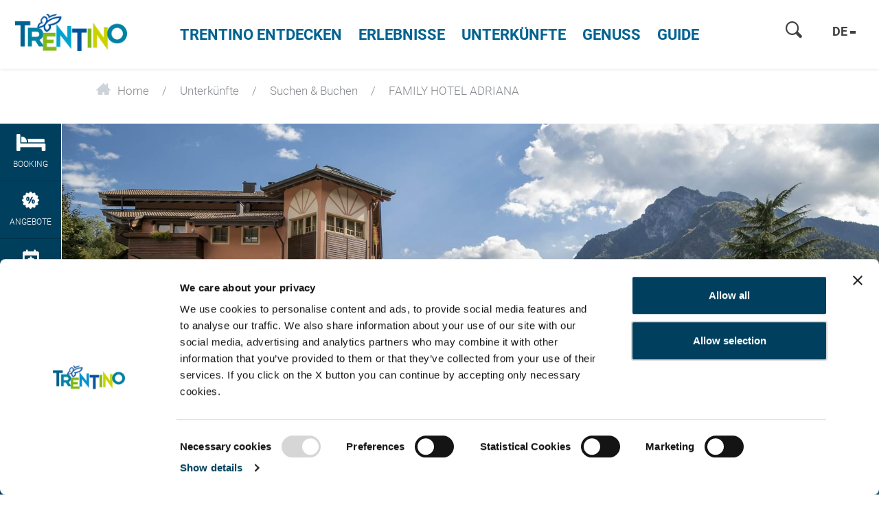

--- FILE ---
content_type: text/html; charset=UTF-8
request_url: https://www.visittrentino.info/de/unterkunfte/suchen-buchen/FAMILY-HOTEL-ADRIANA-Hotel-Concei-Ledro_ad-36807663
body_size: 87638
content:
<!doctype html>
<html lang="de">
<head>
        <script>
        var dataLayer = [];
    </script>
                                                
    <meta charset="UTF-8">
<script>
    /* ga mock function */
    (function(i,s,r){i['GoogleAnalyticsObject']=r;i[r]=i[r]||function(){
        (i[r].q=i[r].q||[]).push(arguments)},i[r].l=1*new Date();
    })(window,document,'ga');
</script>
    <title>FAMILY HOTEL ADRIANA**** - Hotel  im Concei - Ledro - Trentino Italien</title>
    <meta name="description" content="Buchen Sie Ihren Urlaub in Concei - Ledro - Unterkunft FAMILY HOTEL ADRIANA**** direkt online und genießen Sie einen unvergesslichen Aufenthalt in Concei -" />

    <link rel="canonical" href="https://www.visittrentino.info/de/unterkunfte/suchen-buchen/FAMILY-HOTEL-ADRIANA-Hotel-Concei-Ledro_ad-36807663">
            

<!-- OPEN GRAPH -->
<meta property="og:title" content="FAMILY HOTEL ADRIANA**** - Hotel  im Concei - Ledro - Trentino Italien" />
<meta property="og:description" content="Buchen Sie Ihren Urlaub in Concei - Ledro - Unterkunft FAMILY HOTEL ADRIANA**** direkt online und genießen Sie einen unvergesslichen Aufenthalt in Concei -" />
<meta property="og:image" content="https://www.visittrentino.info/deskline/accommodations/serviceproviders/FAMILY%20HOTEL%20ADRIANA_36807663/7478030/image-thumb__7478030__default_og_image/family-hotel-kinderhotel-adriana-gardalake-ledrolake_95344137.jpg" />
<meta property="og:image:secure" content="https://www.visittrentino.info/deskline/accommodations/serviceproviders/FAMILY%20HOTEL%20ADRIANA_36807663/7478030/image-thumb__7478030__default_og_image/family-hotel-kinderhotel-adriana-gardalake-ledrolake_95344137.jpg" />
<meta property="og:secure" content="https://www.visittrentino.info/deskline/accommodations/serviceproviders/FAMILY%20HOTEL%20ADRIANA_36807663/7478030/image-thumb__7478030__default_og_image/family-hotel-kinderhotel-adriana-gardalake-ledrolake_95344137.jpg" />
<meta property="og:image" content="https://www.visittrentino.info/deskline/accommodations/serviceproviders/FAMILY%20HOTEL%20ADRIANA_36807663/7478032/image-thumb__7478032__default_og_image/family-hotel-kinderhotel-adriana-gardalake-ledrolake_95344139.jpg" />
<meta property="og:image:secure" content="https://www.visittrentino.info/deskline/accommodations/serviceproviders/FAMILY%20HOTEL%20ADRIANA_36807663/7478032/image-thumb__7478032__default_og_image/family-hotel-kinderhotel-adriana-gardalake-ledrolake_95344139.jpg" />
<meta property="og:secure" content="https://www.visittrentino.info/deskline/accommodations/serviceproviders/FAMILY%20HOTEL%20ADRIANA_36807663/7478032/image-thumb__7478032__default_og_image/family-hotel-kinderhotel-adriana-gardalake-ledrolake_95344139.jpg" />
<meta property="og:image" content="https://www.visittrentino.info/deskline/accommodations/serviceproviders/FAMILY%20HOTEL%20ADRIANA_36807663/7478033/image-thumb__7478033__default_og_image/family-hotel-kinderhotel-adriana-gardalake-ledrolake_95344140.jpg" />
<meta property="og:image:secure" content="https://www.visittrentino.info/deskline/accommodations/serviceproviders/FAMILY%20HOTEL%20ADRIANA_36807663/7478033/image-thumb__7478033__default_og_image/family-hotel-kinderhotel-adriana-gardalake-ledrolake_95344140.jpg" />
<meta property="og:secure" content="https://www.visittrentino.info/deskline/accommodations/serviceproviders/FAMILY%20HOTEL%20ADRIANA_36807663/7478033/image-thumb__7478033__default_og_image/family-hotel-kinderhotel-adriana-gardalake-ledrolake_95344140.jpg" />
<meta property="og:image" content="https://www.visittrentino.info/deskline/accommodations/serviceproviders/FAMILY%20HOTEL%20ADRIANA_36807663/7478034/image-thumb__7478034__default_og_image/125a2781_95344141.jpg" />
<meta property="og:image:secure" content="https://www.visittrentino.info/deskline/accommodations/serviceproviders/FAMILY%20HOTEL%20ADRIANA_36807663/7478034/image-thumb__7478034__default_og_image/125a2781_95344141.jpg" />
<meta property="og:secure" content="https://www.visittrentino.info/deskline/accommodations/serviceproviders/FAMILY%20HOTEL%20ADRIANA_36807663/7478034/image-thumb__7478034__default_og_image/125a2781_95344141.jpg" />
<meta property="og:image" content="https://www.visittrentino.info/deskline/accommodations/serviceproviders/FAMILY%20HOTEL%20ADRIANA_36807663/7478035/image-thumb__7478035__default_og_image/125a2652_95344142.jpg" />
<meta property="og:image:secure" content="https://www.visittrentino.info/deskline/accommodations/serviceproviders/FAMILY%20HOTEL%20ADRIANA_36807663/7478035/image-thumb__7478035__default_og_image/125a2652_95344142.jpg" />
<meta property="og:secure" content="https://www.visittrentino.info/deskline/accommodations/serviceproviders/FAMILY%20HOTEL%20ADRIANA_36807663/7478035/image-thumb__7478035__default_og_image/125a2652_95344142.jpg" />
<meta property="og:url" content="https://www.visittrentino.info/de/unterkunfte/suchen-buchen/FAMILY-HOTEL-ADRIANA-Hotel-Concei-Ledro_ad-36807663" />
<meta property="og:type" content="website" />
<!-- /OPEN GRAPH -->



<!-- prevent underline numbers in edge -->
<meta name="format-detection" content="telephone=no"/>

    <meta name="viewport" content="width=device-width, user-scalable=no, initial-scale=1.0">




    <style>/*!
 * Bootstrap v4.0.0-beta (https://getbootstrap.com)
 * Copyright 2011-2017 The Bootstrap Authors
 * Copyright 2011-2017 Twitter, Inc.
 * Licensed under MIT (https://github.com/twbs/bootstrap/blob/master/LICENSE)
 */html{box-sizing:border-box;font-family:sans-serif;line-height:1.15;-webkit-text-size-adjust:100%;-ms-text-size-adjust:100%;-ms-overflow-style:scrollbar;-webkit-tap-highlight-color:rgba(0,0,0,0)}*,:after,:before{box-sizing:inherit}@-ms-viewport{width:device-width}article,aside,dialog,figcaption,figure,footer,header,hgroup,main,nav,section{display:block}body{margin:0;font-family:-apple-system,BlinkMacSystemFont,Segoe UI,Roboto,Helvetica Neue,Arial,sans-serif;font-size:.8125rem;line-height:1.5;color:#212529;background-color:#fff}[tabindex="-1"]:focus{outline:none!important}hr{box-sizing:content-box;height:0;overflow:visible}h1,h2,h3,h4,h5,h6{margin-top:0;margin-bottom:.5rem}p{margin-top:0;margin-bottom:1rem}abbr[data-original-title],abbr[title]{text-decoration:underline;-webkit-text-decoration:underline dotted;text-decoration:underline dotted;cursor:help;border-bottom:0}address{font-style:normal;line-height:inherit}address,dl,ol,ul{margin-bottom:1rem}dl,ol,ul{margin-top:0}ol ol,ol ul,ul ol,ul ul{margin-bottom:0}dt{font-weight:700}dd{margin-bottom:.5rem;margin-left:0}blockquote{margin:0 0 1rem}dfn{font-style:italic}b,strong{font-weight:bolder}small{font-size:80%}sub,sup{position:relative;font-size:75%;line-height:0;vertical-align:baseline}sub{bottom:-.25em}sup{top:-.5em}a{color:#00a4d0;text-decoration:none;background-color:transparent;-webkit-text-decoration-skip:objects}a:hover{color:#006884;text-decoration:underline}a:not([href]):not([tabindex]),a:not([href]):not([tabindex]):focus,a:not([href]):not([tabindex]):hover{color:inherit;text-decoration:none}a:not([href]):not([tabindex]):focus{outline:0}code,kbd,pre,samp{font-family:monospace,monospace;font-size:1em}pre{margin-top:0;margin-bottom:1rem;overflow:auto}figure{margin:0 0 1rem}img{vertical-align:middle;border-style:none}svg:not(:root){overflow:hidden}[role=button],a,area,button,input,label,select,summary,textarea{-ms-touch-action:manipulation;touch-action:manipulation}table{border-collapse:collapse}caption{padding-top:.75rem;padding-bottom:.75rem;color:#595959;caption-side:bottom}caption,th{text-align:left}label{display:inline-block;margin-bottom:.5rem}button:focus{outline:1px dotted;outline:5px auto -webkit-focus-ring-color}button,input,optgroup,select,textarea{margin:0;font-family:inherit;font-size:inherit;line-height:inherit}button,input{overflow:visible}button,select{text-transform:none}[type=reset],[type=submit],button,html [type=button]{-webkit-appearance:button}[type=button]::-moz-focus-inner,[type=reset]::-moz-focus-inner,[type=submit]::-moz-focus-inner,button::-moz-focus-inner{padding:0;border-style:none}input[type=checkbox],input[type=radio]{box-sizing:border-box;padding:0}input[type=date],input[type=datetime-local],input[type=month],input[type=time]{-webkit-appearance:listbox}textarea{overflow:auto;resize:vertical}fieldset{min-width:0;padding:0;margin:0;border:0}legend{display:block;width:100%;max-width:100%;padding:0;margin-bottom:.5rem;font-size:1.5rem;line-height:inherit;color:inherit;white-space:normal}progress{vertical-align:baseline}[type=number]::-webkit-inner-spin-button,[type=number]::-webkit-outer-spin-button{height:auto}[type=search]{outline-offset:-2px;-webkit-appearance:none}[type=search]::-webkit-search-cancel-button,[type=search]::-webkit-search-decoration{-webkit-appearance:none}::-webkit-file-upload-button{font:inherit;-webkit-appearance:button}output{display:inline-block}summary{display:list-item}template{display:none}[hidden]{display:none!important}.h1,.h2,.h3,.h4,.h5,.h6,h1,h2,h3,h4,h5,h6{margin-bottom:.5rem;font-family:inherit;font-weight:500;line-height:1.1;color:inherit}.h1,h1{font-size:2.5rem}.h2,h2{font-size:2rem}.h3,h3{font-size:1.75rem}.h4,h4{font-size:1.5rem}.h5,h5{font-size:1.25rem}.h6,h6{font-size:1rem}.lead{font-size:15px;font-weight:inherited}.display-1{font-size:6rem}.display-1,.display-2{font-weight:300;line-height:1.1}.display-2{font-size:5.5rem}.display-3{font-size:4.5rem}.display-3,.display-4{font-weight:300;line-height:1.1}.display-4{font-size:3.5rem}hr{margin-top:1rem;margin-bottom:1rem;border:0;border-top:1px solid rgba(0,0,0,.1)}.small,small{font-size:80%;font-weight:400}.mark,mark{padding:.2em;background-color:#fcf8e3}.list-inline,.list-unstyled{padding-left:0;list-style:none}.list-inline-item{display:inline-block}.list-inline-item:not(:last-child){margin-right:5px}.initialism{font-size:90%;text-transform:uppercase}.blockquote{margin-bottom:1rem;font-size:1.01562rem}.blockquote-footer{display:block;font-size:80%;color:#595959}.blockquote-footer:before{content:"\2014 \00A0"}.img-fluid,.img-thumbnail{max-width:100%;height:auto}.img-thumbnail{padding:.25rem;background-color:#fff;border:1px solid #ddd;border-radius:.25rem;transition:all .2s ease-in-out}.figure{display:inline-block}.figure-img{margin-bottom:.5rem;line-height:1}.figure-caption{font-size:90%;color:#595959}.container,.container-fluid{margin-right:auto;margin-left:auto;padding-right:15px;padding-left:15px;width:100%}.row{display:-ms-flexbox;display:flex;-ms-flex-wrap:wrap;flex-wrap:wrap;margin-right:-15px;margin-left:-15px}.no-gutters{margin-right:0;margin-left:0}.no-gutters>.col,.no-gutters>[class*=col-]{padding-right:0;padding-left:0}.col,.col-1,.col-2,.col-3,.col-4,.col-5,.col-6,.col-7,.col-8,.col-9,.col-10,.col-11,.col-12,.col-auto,.col-lg,.col-lg-1,.col-lg-2,.col-lg-3,.col-lg-4,.col-lg-5,.col-lg-6,.col-lg-7,.col-lg-8,.col-lg-9,.col-lg-10,.col-lg-11,.col-lg-12,.col-lg-auto,.col-md,.col-md-1,.col-md-2,.col-md-3,.col-md-4,.col-md-5,.col-md-6,.col-md-7,.col-md-8,.col-md-9,.col-md-10,.col-md-11,.col-md-12,.col-md-auto,.col-sm,.col-sm-1,.col-sm-2,.col-sm-3,.col-sm-4,.col-sm-5,.col-sm-6,.col-sm-7,.col-sm-8,.col-sm-9,.col-sm-10,.col-sm-11,.col-sm-12,.col-sm-auto,.col-xl,.col-xl-1,.col-xl-2,.col-xl-3,.col-xl-4,.col-xl-5,.col-xl-6,.col-xl-7,.col-xl-8,.col-xl-9,.col-xl-10,.col-xl-11,.col-xl-12,.col-xl-auto{position:relative;width:100%;min-height:1px;padding-right:15px;padding-left:15px}.col{-ms-flex-preferred-size:0;flex-basis:0;-ms-flex-positive:1;flex-grow:1;max-width:100%}.col-auto{-ms-flex:0 0 auto;flex:0 0 auto;width:auto;max-width:none}.col-1{-ms-flex:0 0 8.33333%;flex:0 0 8.33333%;max-width:8.33333%}.col-2{-ms-flex:0 0 16.66667%;flex:0 0 16.66667%;max-width:16.66667%}.col-3{-ms-flex:0 0 25%;flex:0 0 25%;max-width:25%}.col-4{-ms-flex:0 0 33.33333%;flex:0 0 33.33333%;max-width:33.33333%}.col-5{-ms-flex:0 0 41.66667%;flex:0 0 41.66667%;max-width:41.66667%}.col-6{-ms-flex:0 0 50%;flex:0 0 50%;max-width:50%}.col-7{-ms-flex:0 0 58.33333%;flex:0 0 58.33333%;max-width:58.33333%}.col-8{-ms-flex:0 0 66.66667%;flex:0 0 66.66667%;max-width:66.66667%}.col-9{-ms-flex:0 0 75%;flex:0 0 75%;max-width:75%}.col-10{-ms-flex:0 0 83.33333%;flex:0 0 83.33333%;max-width:83.33333%}.col-11{-ms-flex:0 0 91.66667%;flex:0 0 91.66667%;max-width:91.66667%}.col-12{-ms-flex:0 0 100%;flex:0 0 100%;max-width:100%}.order-2{-ms-flex-order:2;order:2}.order-3{-ms-flex-order:3;order:3}.order-4{-ms-flex-order:4;order:4}.order-5{-ms-flex-order:5;order:5}.order-6{-ms-flex-order:6;order:6}.order-7{-ms-flex-order:7;order:7}.order-8{-ms-flex-order:8;order:8}.order-9{-ms-flex-order:9;order:9}.order-10{-ms-flex-order:10;order:10}.order-11{-ms-flex-order:11;order:11}.btn{display:inline-block;font-weight:400;text-align:center;white-space:nowrap;vertical-align:middle;-webkit-user-select:none;-ms-user-select:none;user-select:none;border:1px solid transparent;padding:.5rem .75rem;font-size:.8125rem;line-height:1.25;border-radius:.25rem;transition:all .15s ease-in-out}.btn:focus,.btn:hover{text-decoration:none}.btn.focus,.btn:focus{outline:0;box-shadow:0 0 0 3px rgba(0,164,208,.25)}.btn.disabled,.btn:disabled{opacity:.65}.btn.active,.btn:active{background-image:none}a.btn.disabled,fieldset[disabled] a.btn{pointer-events:none}.btn-primary{color:#fff;background-color:#00a4d0;border-color:#00a4d0}.btn-primary:hover{color:#fff;background-color:#0086aa;border-color:#007c9d}.btn-primary.focus,.btn-primary:focus{box-shadow:0 0 0 3px rgba(0,164,208,.5)}.btn-primary.disabled,.btn-primary:disabled{background-color:#00a4d0;border-color:#00a4d0}.btn-primary.active,.btn-primary:active,.show>.btn-primary.dropdown-toggle{background-color:#0086aa;background-image:none;border-color:#007c9d}.btn-success{color:#111;background-color:#9fc54a;border-color:#9fc54a}.btn-success:hover{color:#111;background-color:#8bb038;border-color:#84a735}.btn-success.focus,.btn-success:focus{box-shadow:0 0 0 3px rgba(159,197,74,.5)}.btn-success.disabled,.btn-success:disabled{background-color:#9fc54a;border-color:#9fc54a}.btn-success.active,.btn-success:active,.show>.btn-success.dropdown-toggle{background-color:#8bb038;background-image:none;border-color:#84a735}.btn-warning{color:#111;background-color:#fa0;border-color:#fa0}.btn-warning:hover{color:#111;background-color:#d99100;border-color:#c80}.btn-warning.focus,.btn-warning:focus{box-shadow:0 0 0 3px rgba(255,170,0,.5)}.btn-warning.disabled,.btn-warning:disabled{background-color:#fa0;border-color:#fa0}.btn-warning.active,.btn-warning:active,.show>.btn-warning.dropdown-toggle{background-color:#d99100;background-image:none;border-color:#c80}.btn-danger{color:#fff;background-color:#d51f0c;border-color:#d51f0c}.btn-danger:hover{color:#fff;background-color:#b11a0a;border-color:#a51809}.btn-danger.focus,.btn-danger:focus{box-shadow:0 0 0 3px rgba(213,31,12,.5)}.btn-danger.disabled,.btn-danger:disabled{background-color:#d51f0c;border-color:#d51f0c}.btn-danger.active,.btn-danger:active,.show>.btn-danger.dropdown-toggle{background-color:#b11a0a;background-image:none;border-color:#a51809}.btn-outline-primary{color:#00a4d0;background-color:transparent;background-image:none;border-color:#00a4d0}.btn-outline-primary:hover{color:#fff;background-color:#00a4d0;border-color:#00a4d0}.btn-outline-primary.focus,.btn-outline-primary:focus{box-shadow:0 0 0 3px rgba(0,164,208,.5)}.btn-outline-primary.disabled,.btn-outline-primary:disabled{color:#00a4d0;background-color:transparent}.btn-outline-primary.active,.btn-outline-primary:active,.show>.btn-outline-primary.dropdown-toggle{color:#fff;background-color:#00a4d0;border-color:#00a4d0}.btn-outline-success{color:#9fc54a;background-color:transparent;background-image:none;border-color:#9fc54a}.btn-outline-success:hover{color:#fff;background-color:#9fc54a;border-color:#9fc54a}.btn-outline-success.focus,.btn-outline-success:focus{box-shadow:0 0 0 3px rgba(159,197,74,.5)}.btn-outline-success.disabled,.btn-outline-success:disabled{color:#9fc54a;background-color:transparent}.btn-outline-success.active,.btn-outline-success:active,.show>.btn-outline-success.dropdown-toggle{color:#fff;background-color:#9fc54a;border-color:#9fc54a}.btn-outline-warning{color:#fa0;background-color:transparent;background-image:none;border-color:#fa0}.btn-outline-warning:hover{color:#fff;background-color:#fa0;border-color:#fa0}.btn-outline-warning.focus,.btn-outline-warning:focus{box-shadow:0 0 0 3px rgba(255,170,0,.5)}.btn-outline-warning.disabled,.btn-outline-warning:disabled{color:#fa0;background-color:transparent}.btn-outline-warning.active,.btn-outline-warning:active,.show>.btn-outline-warning.dropdown-toggle{color:#fff;background-color:#fa0;border-color:#fa0}.btn-outline-danger{color:#d51f0c;background-color:transparent;background-image:none;border-color:#d51f0c}.btn-outline-danger:hover{color:#fff;background-color:#d51f0c;border-color:#d51f0c}.btn-outline-danger.focus,.btn-outline-danger:focus{box-shadow:0 0 0 3px rgba(213,31,12,.5)}.btn-outline-danger.disabled,.btn-outline-danger:disabled{color:#d51f0c;background-color:transparent}.btn-outline-danger.active,.btn-outline-danger:active,.show>.btn-outline-danger.dropdown-toggle{color:#fff;background-color:#d51f0c;border-color:#d51f0c}.btn-link{font-weight:400;color:#00a4d0;border-radius:0}.btn-link,.btn-link.active,.btn-link:active,.btn-link:disabled{background-color:transparent}.btn-link,.btn-link:active,.btn-link:focus{border-color:transparent;box-shadow:none}.btn-link:hover{border-color:transparent}.btn-link:focus,.btn-link:hover{color:#006884;text-decoration:underline;background-color:transparent}.btn-link:disabled{color:#595959}.btn-link:disabled:focus,.btn-link:disabled:hover{text-decoration:none}.btn-lg{padding:.5rem 1rem;font-size:1rem;line-height:1.5;border-radius:4px}.btn-sm{padding:.25rem .5rem;font-size:.6875rem;line-height:1.5;border-radius:.2rem}.btn-block{display:block;width:100%;white-space:normal}.btn-block+.btn-block{margin-top:.5rem}input[type=button].btn-block,input[type=reset].btn-block,input[type=submit].btn-block{width:100%}.btn{padding-top:.6875rem;padding-bottom:.6875rem}.btn-success-light{color:#111;background-color:#edf2e9;border-color:#366b00;color:#366b00}.btn-success-light:hover{color:#111;background-color:#366b00;border-color:#1c3800}.btn-success-light.focus,.btn-success-light:focus{box-shadow:0 0 0 3px rgba(54,107,0,.5)}.btn-success-light.disabled,.btn-success-light:disabled{background-color:#edf2e9;border-color:#366b00}.btn-success-light.active,.btn-success-light:active,.show>.btn-success-light.dropdown-toggle{background-color:#366b00;background-image:none;border-color:#1c3800}.btn-success-dark{color:#fff;background-color:#366b00;border-color:#366b00}.btn-success-dark:hover{color:#fff;background-color:#366b00;border-color:#1c3800}.btn-success-dark.focus,.btn-success-dark:focus{box-shadow:0 0 0 3px rgba(54,107,0,.5)}.btn-success-dark.disabled,.btn-success-dark:disabled{background-color:#366b00;border-color:#366b00}.btn-success-dark.active,.btn-success-dark:active,.show>.btn-success-dark.dropdown-toggle{background-color:#366b00;background-image:none;border-color:#1c3800}.btn-default-dark{color:#fff;background-color:#595959;border-color:#595959}.btn-default-dark:hover{color:#fff;background-color:#595959;border-color:#404040}.btn-default-dark.focus,.btn-default-dark:focus{box-shadow:0 0 0 3px rgba(89,89,89,.5)}.btn-default-dark.disabled,.btn-default-dark:disabled{background-color:#595959;border-color:#595959}.btn-default-dark.active,.btn-default-dark:active,.show>.btn-default-dark.dropdown-toggle{background-color:#595959;background-image:none;border-color:#404040}.btn-lg{font-size:1.0625rem;font-family:RobotoBold,sans-serif;font-weight:400}.nav{display:-ms-flexbox;display:flex;-ms-flex-wrap:wrap;flex-wrap:wrap;padding-left:0;margin-bottom:0;list-style:none}.nav-link{display:block;padding:.5rem 1rem}.nav-link:focus,.nav-link:hover{text-decoration:none}.nav-link.disabled{color:#595959}.nav-tabs{border-bottom:1px solid #ddd}.nav-tabs .nav-item{margin-bottom:-1px}.nav-tabs .nav-link{border:1px solid transparent;border-top-left-radius:.25rem;border-top-right-radius:.25rem}.nav-tabs .nav-link:focus,.nav-tabs .nav-link:hover{border-color:#e9ecef #e9ecef #ddd}.nav-tabs .nav-link.disabled{color:#595959;background-color:transparent;border-color:transparent}.nav-tabs .nav-item.show .nav-link,.nav-tabs .nav-link.active{color:#495057;background-color:#fff;border-color:#ddd #ddd #fff}.nav-tabs .dropdown-menu{margin-top:-1px;border-top-left-radius:0;border-top-right-radius:0}.nav-pills .nav-link{border-radius:.25rem}.nav-pills .nav-link.active,.show>.nav-pills .nav-link{color:#fff;background-color:#00a4d0}.nav-fill .nav-item{-ms-flex:1 1 auto;flex:1 1 auto;text-align:center}.nav-justified .nav-item{-ms-flex-preferred-size:0;flex-basis:0;-ms-flex-positive:1;flex-grow:1;text-align:center}.tab-content>.tab-pane{display:none}.tab-content>.active{display:block}.navbar{position:relative;padding:.5rem 1rem}.navbar,.navbar>.container,.navbar>.container-fluid{display:-ms-flexbox;display:flex;-ms-flex-wrap:wrap;flex-wrap:wrap;-ms-flex-align:center;align-items:center;-ms-flex-pack:justify;justify-content:space-between}.navbar-brand{display:inline-block;padding-top:.35938rem;padding-bottom:.35938rem;margin-right:1rem;font-size:1rem;line-height:inherit;white-space:nowrap}.navbar-brand:focus,.navbar-brand:hover{text-decoration:none}.navbar-nav{display:-ms-flexbox;display:flex;-ms-flex-direction:column;flex-direction:column;padding-left:0;margin-bottom:0;list-style:none}.navbar-nav .nav-link{padding-right:0;padding-left:0}.navbar-nav .dropdown-menu{position:static;float:none}.navbar-text{display:inline-block;padding-top:.5rem;padding-bottom:.5rem}.navbar-collapse{-ms-flex-preferred-size:100%;flex-basis:100%;-ms-flex-align:center;align-items:center}.navbar-toggler{padding:.25rem .75rem;font-size:1rem;line-height:1;background:transparent;border:1px solid transparent;border-radius:.25rem}.navbar-toggler:focus,.navbar-toggler:hover{text-decoration:none}.navbar-toggler-icon{display:inline-block;width:1.5em;height:1.5em;vertical-align:middle;content:"";background:no-repeat 50%;background-size:100% 100%}.navbar-expand{-ms-flex-direction:row;flex-direction:row;-ms-flex-wrap:nowrap;flex-wrap:nowrap;-ms-flex-pack:start;justify-content:flex-start}.navbar-expand>.container,.navbar-expand>.container-fluid{padding-right:0;padding-left:0}.navbar-expand .navbar-nav{-ms-flex-direction:row;flex-direction:row}.navbar-expand .navbar-nav .dropdown-menu{position:absolute}.navbar-expand .navbar-nav .dropdown-menu-right{right:0;left:auto}.navbar-expand .navbar-nav .nav-link{padding-right:.5rem;padding-left:.5rem}.navbar-expand>.container,.navbar-expand>.container-fluid{-ms-flex-wrap:nowrap;flex-wrap:nowrap}.navbar-expand .navbar-collapse{display:-ms-flexbox!important;display:flex!important}.navbar-expand .navbar-toggler{display:none}.navbar-light .navbar-brand,.navbar-light .navbar-brand:focus,.navbar-light .navbar-brand:hover{color:rgba(0,0,0,.9)}.navbar-light .navbar-nav .nav-link{color:rgba(0,0,0,.5)}.navbar-light .navbar-nav .nav-link:focus,.navbar-light .navbar-nav .nav-link:hover{color:rgba(0,0,0,.7)}.navbar-light .navbar-nav .nav-link.disabled{color:rgba(0,0,0,.3)}.navbar-light .navbar-nav .active>.nav-link,.navbar-light .navbar-nav .nav-link.active,.navbar-light .navbar-nav .nav-link.show,.navbar-light .navbar-nav .show>.nav-link{color:rgba(0,0,0,.9)}.navbar-light .navbar-toggler{color:rgba(0,0,0,.5);border-color:rgba(0,0,0,.1)}.navbar-light .navbar-toggler-icon{background-image:url("data:image/svg+xml;charset=utf8,%3Csvg viewBox='0 0 30 30' xmlns='http://www.w3.org/2000/svg'%3E%3Cpath stroke='rgba(0, 0, 0, 0.5)' stroke-width='2' stroke-linecap='round' stroke-miterlimit='10' d='M4 7h22M4 15h22M4 23h22'/%3E%3C/svg%3E")}.navbar-light .navbar-text{color:rgba(0,0,0,.5)}.navbar-dark .navbar-brand,.navbar-dark .navbar-brand:focus,.navbar-dark .navbar-brand:hover{color:#fff}.navbar-dark .navbar-nav .nav-link{color:hsla(0,0%,100%,.5)}.navbar-dark .navbar-nav .nav-link:focus,.navbar-dark .navbar-nav .nav-link:hover{color:hsla(0,0%,100%,.75)}.navbar-dark .navbar-nav .nav-link.disabled{color:hsla(0,0%,100%,.25)}.navbar-dark .navbar-nav .active>.nav-link,.navbar-dark .navbar-nav .nav-link.active,.navbar-dark .navbar-nav .nav-link.show,.navbar-dark .navbar-nav .show>.nav-link{color:#fff}.navbar-dark .navbar-toggler{color:hsla(0,0%,100%,.5);border-color:hsla(0,0%,100%,.1)}.navbar-dark .navbar-toggler-icon{background-image:url("data:image/svg+xml;charset=utf8,%3Csvg viewBox='0 0 30 30' xmlns='http://www.w3.org/2000/svg'%3E%3Cpath stroke='rgba(255, 255, 255, 0.5)' stroke-width='2' stroke-linecap='round' stroke-miterlimit='10' d='M4 7h22M4 15h22M4 23h22'/%3E%3C/svg%3E")}.navbar-dark .navbar-text{color:hsla(0,0%,100%,.5)}.card{position:relative;display:-ms-flexbox;display:flex;-ms-flex-direction:column;flex-direction:column;min-width:0;word-wrap:break-word;background-color:#fff;background-clip:border-box;border:0 solid rgba(0,0,0,.125);border-radius:0}.card-body{-ms-flex:1 1 auto;flex:1 1 auto;padding:1rem}.card-title{margin-bottom:1rem}.card-subtitle{margin-top:-.5rem}.card-subtitle,.card-text:last-child{margin-bottom:0}.card-link:hover{text-decoration:none}.card-link+.card-link{margin-left:1rem}.card>.list-group:first-child .list-group-item:first-child{border-top-left-radius:0;border-top-right-radius:0}.card>.list-group:last-child .list-group-item:last-child{border-bottom-right-radius:0;border-bottom-left-radius:0}.card-header{padding:1rem;margin-bottom:0;background-color:rgba(0,0,0,.03);border-bottom:0 solid rgba(0,0,0,.125)}.card-header:first-child{border-radius:0 0 0 0}.card-footer{padding:1rem;background-color:rgba(0,0,0,.03);border-top:0 solid rgba(0,0,0,.125)}.card-footer:last-child{border-radius:0 0 0 0}.card-header-tabs{margin-bottom:-1rem;border-bottom:0}.card-header-pills,.card-header-tabs{margin-right:-.5rem;margin-left:-.5rem}.card-img-overlay{position:absolute;top:0;right:0;bottom:0;left:0;padding:1.25rem}.card-img{width:100%;border-radius:0}.card-img-top{width:100%;border-top-left-radius:0;border-top-right-radius:0}.card-img-bottom{width:100%;border-bottom-right-radius:0;border-bottom-left-radius:0}.card-columns .card{margin-bottom:1rem}.badge{display:inline-block;padding:.25em .4em;font-size:84.615%;font-weight:400;line-height:1;color:#fff;text-align:center;white-space:nowrap;vertical-align:baseline;border-radius:.25rem}.badge:empty{display:none}.btn .badge{position:relative;top:-1px}.badge-pill{padding-right:.6em;padding-left:.6em;border-radius:10rem}.badge-primary{color:#fff;background-color:#00a4d0}.badge-primary[href]:focus,.badge-primary[href]:hover{color:#fff;text-decoration:none;background-color:#007c9d}.badge-success{color:#111;background-color:#9fc54a}.badge-success[href]:focus,.badge-success[href]:hover{color:#111;text-decoration:none;background-color:#84a735}.badge-warning{color:#111;background-color:#fa0}.badge-warning[href]:focus,.badge-warning[href]:hover{color:#111;text-decoration:none;background-color:#c80}.badge-danger{color:#fff;background-color:#d51f0c}.badge-danger[href]:focus,.badge-danger[href]:hover{color:#fff;text-decoration:none;background-color:#a51809}.badge{overflow:hidden;white-space:normal}.alert{padding:.75rem 1.25rem;margin-bottom:1rem;border:1px solid transparent;border-radius:.25rem}.alert-heading{color:inherit}.alert-link{font-weight:700}.alert-dismissible .close{position:relative;top:-.75rem;right:-1.25rem;padding:.75rem 1.25rem;color:inherit}.alert-primary{color:#00556c;background-color:#ccedf6;border-color:#b8e6f2}.alert-primary hr{border-top-color:#a2deee}.alert-primary .alert-link{color:#002d39}.alert-success{color:#536626;background-color:#ecf3db;border-color:#e4efcc}.alert-success hr{border-top-color:#dae9b9}.alert-success .alert-link{color:#354118}.alert-warning{color:#855800;background-color:#fec;border-color:#ffe7b8}.alert-warning hr{border-top-color:#ffde9f}.alert-warning .alert-link{color:#523600}.alert-danger{color:#6f1006;background-color:#f7d2ce;border-color:#f3c0bb}.alert-danger hr{border-top-color:#efaca5}.alert-danger .alert-link{color:#3f0903}.media{display:-ms-flexbox;display:flex;-ms-flex-align:start;align-items:flex-start}.media-body{-ms-flex:1;flex:1 1 0%}.align-baseline{vertical-align:baseline!important}.align-top{vertical-align:top!important}.align-middle{vertical-align:middle!important}.align-bottom{vertical-align:bottom!important}.align-text-bottom{vertical-align:text-bottom!important}.align-text-top{vertical-align:text-top!important}.bg-primary{background-color:#00a4d0!important}a.bg-primary:focus,a.bg-primary:hover{background-color:#007c9d!important}.bg-success{background-color:#9fc54a!important}a.bg-success:focus,a.bg-success:hover{background-color:#84a735!important}.bg-warning{background-color:#fa0!important}a.bg-warning:focus,a.bg-warning:hover{background-color:#c80!important}.bg-danger{background-color:#d51f0c!important}a.bg-danger:focus,a.bg-danger:hover{background-color:#a51809!important}.bg-white{background-color:#fff!important}.bg-transparent{background-color:transparent!important}.border{border:1px solid #e9ecef!important}.border-0{border:0!important}.border-top-0{border-top:0!important}.border-right-0{border-right:0!important}.border-bottom-0{border-bottom:0!important}.border-left-0{border-left:0!important}.border-primary{border-color:#00a4d0!important}.border-success{border-color:#9fc54a!important}.border-warning{border-color:#fa0!important}.border-danger{border-color:#d51f0c!important}.border-white{border-color:#fff!important}.rounded{border-radius:.25rem!important}.rounded-top{border-top-left-radius:.25rem!important}.rounded-right,.rounded-top{border-top-right-radius:.25rem!important}.rounded-bottom,.rounded-right{border-bottom-right-radius:.25rem!important}.rounded-bottom,.rounded-left{border-bottom-left-radius:.25rem!important}.rounded-left{border-top-left-radius:.25rem!important}.rounded-circle{border-radius:50%}.rounded-0{border-radius:0}.clearfix:after{display:block;clear:both;content:""}.d-none{display:none!important}.d-inline{display:inline!important}.d-inline-block{display:inline-block!important}.d-block{display:block!important}.d-table{display:table!important}.d-table-cell{display:table-cell!important}.d-flex{display:-ms-flexbox!important;display:flex!important}.d-inline-flex{display:-ms-inline-flexbox!important;display:inline-flex!important}.d-print-block,.d-print-inline,.d-print-inline-block{display:none!important}.embed-responsive{position:relative;display:block;width:100%;padding:0;overflow:hidden}.embed-responsive:before{display:block;content:""}.embed-responsive .embed-responsive-item,.embed-responsive embed,.embed-responsive iframe,.embed-responsive object,.embed-responsive video{position:absolute;top:0;bottom:0;left:0;width:100%;height:100%;border:0}.embed-responsive-21by9:before{padding-top:42.85714%}.embed-responsive-16by9:before{padding-top:56.25%}.embed-responsive-4by3:before{padding-top:75%}.embed-responsive-1by1:before{padding-top:100%}.embed-responsive-3by2:before{padding-top:66.66667%}.embed-responsive-2by1:before{padding-top:50%}.embed-responsive-detail-gallery:before,.embed-responsive-detail-map:before{padding-top:38.09524%}.embed-responsive-checkout-card-acco:before{padding-top:65.51724%}.embed-responsive-checkout-card-acco-wide:before{padding-top:30.43478%}.embed-responsive-detail-gallery__img1:before{padding-top:57.91557%}.embed-responsive-detail-gallery__img2:before{padding-top:56.04396%}.embed-responsive-detail-gallery__img3:before{padding-top:76.69173%}.embed-responsive-detail-gallery__img4:before{padding-top:36.36364%}.embed-responsive-detail-gallery__img5:before{padding-top:78.25312%}.flex-row{-ms-flex-direction:row!important;flex-direction:row!important}.flex-column{-ms-flex-direction:column!important;flex-direction:column!important}.flex-row-reverse{-ms-flex-direction:row-reverse!important;flex-direction:row-reverse!important}.flex-column-reverse{-ms-flex-direction:column-reverse!important;flex-direction:column-reverse!important}.flex-wrap{-ms-flex-wrap:wrap!important;flex-wrap:wrap!important}.flex-nowrap{-ms-flex-wrap:nowrap!important;flex-wrap:nowrap!important}.flex-wrap-reverse{-ms-flex-wrap:wrap-reverse!important;flex-wrap:wrap-reverse!important}.justify-content-start{-ms-flex-pack:start!important;justify-content:flex-start!important}.justify-content-end{-ms-flex-pack:end!important;justify-content:flex-end!important}.justify-content-center{-ms-flex-pack:center!important;justify-content:center!important}.justify-content-between{-ms-flex-pack:justify!important;justify-content:space-between!important}.justify-content-around{-ms-flex-pack:distribute!important;justify-content:space-around!important}.align-items-start{-ms-flex-align:start!important;align-items:flex-start!important}.align-items-end{-ms-flex-align:end!important;align-items:flex-end!important}.align-items-center{-ms-flex-align:center!important;align-items:center!important}.align-items-baseline{-ms-flex-align:baseline!important;align-items:baseline!important}.align-items-stretch{-ms-flex-align:stretch!important;align-items:stretch!important}.align-content-start{-ms-flex-line-pack:start!important;align-content:flex-start!important}.align-content-end{-ms-flex-line-pack:end!important;align-content:flex-end!important}.align-content-center{-ms-flex-line-pack:center!important;align-content:center!important}.align-content-between{-ms-flex-line-pack:justify!important;align-content:space-between!important}.align-content-around{-ms-flex-line-pack:distribute!important;align-content:space-around!important}.align-content-stretch{-ms-flex-line-pack:stretch!important;align-content:stretch!important}.align-self-auto{-ms-flex-item-align:auto!important;align-self:auto!important}.align-self-start{-ms-flex-item-align:start!important;align-self:flex-start!important}.align-self-end{-ms-flex-item-align:end!important;align-self:flex-end!important}.align-self-center{-ms-flex-item-align:center!important;align-self:center!important}.align-self-baseline{-ms-flex-item-align:baseline!important;align-self:baseline!important}.align-self-stretch{-ms-flex-item-align:stretch!important;align-self:stretch!important}.float-left{float:left!important}.float-right{float:right!important}.float-none{float:none!important}.fixed-top{top:0}.fixed-bottom,.fixed-top{position:fixed;right:0;left:0;z-index:1030}.fixed-bottom{bottom:0}@supports (position:sticky){.sticky-top{position:sticky;top:0;z-index:1020}}.sr-only{position:absolute;width:1px;height:1px;padding:0;overflow:hidden;clip:rect(0,0,0,0);white-space:nowrap;clip-path:inset(50%);border:0}.sr-only-focusable:active,.sr-only-focusable:focus{position:static;width:auto;height:auto;overflow:visible;clip:auto;white-space:normal;clip-path:none}.w-25{width:25%!important}.w-50{width:50%!important}.w-75{width:75%!important}.w-100{width:100%!important}.h-25{height:25%!important}.h-50{height:50%!important}.h-75{height:75%!important}.h-100{height:100%!important}.mw-100{max-width:100%!important}.mh-100{max-height:100%!important}.m-0{margin:0!important}.mt-0{margin-top:0!important}.mr-0{margin-right:0!important}.mb-0{margin-bottom:0!important}.ml-0,.mx-0{margin-left:0!important}.mx-0{margin-right:0!important}.my-0{margin-top:0!important;margin-bottom:0!important}.m-1{margin:.25rem!important}.mt-1{margin-top:.25rem!important}.mr-1{margin-right:.25rem!important}.mb-1{margin-bottom:.25rem!important}.ml-1,.mx-1{margin-left:.25rem!important}.mx-1{margin-right:.25rem!important}.my-1{margin-top:.25rem!important;margin-bottom:.25rem!important}.m-2{margin:.5rem!important}.mt-2{margin-top:.5rem!important}.mr-2{margin-right:.5rem!important}.mb-2{margin-bottom:.5rem!important}.ml-2,.mx-2{margin-left:.5rem!important}.mx-2{margin-right:.5rem!important}.my-2{margin-top:.5rem!important;margin-bottom:.5rem!important}.m-3{margin:1rem!important}.mt-3{margin-top:1rem!important}.mr-3{margin-right:1rem!important}.mb-3{margin-bottom:1rem!important}.ml-3,.mx-3{margin-left:1rem!important}.mx-3{margin-right:1rem!important}.my-3{margin-top:1rem!important;margin-bottom:1rem!important}.m-4{margin:1.5rem!important}.mt-4{margin-top:1.5rem!important}.mr-4{margin-right:1.5rem!important}.mb-4{margin-bottom:1.5rem!important}.ml-4,.mx-4{margin-left:1.5rem!important}.mx-4{margin-right:1.5rem!important}.my-4{margin-top:1.5rem!important;margin-bottom:1.5rem!important}.m-5{margin:3rem!important}.mt-5{margin-top:3rem!important}.mr-5{margin-right:3rem!important}.mb-5{margin-bottom:3rem!important}.ml-5,.mx-5{margin-left:3rem!important}.mx-5{margin-right:3rem!important}.my-5{margin-top:3rem!important;margin-bottom:3rem!important}.p-0{padding:0!important}.pt-0{padding-top:0!important}.pr-0{padding-right:0!important}.pb-0{padding-bottom:0!important}.pl-0,.px-0{padding-left:0!important}.px-0{padding-right:0!important}.py-0{padding-top:0!important;padding-bottom:0!important}.p-1{padding:.25rem!important}.pt-1{padding-top:.25rem!important}.pr-1{padding-right:.25rem!important}.pb-1{padding-bottom:.25rem!important}.pl-1,.px-1{padding-left:.25rem!important}.px-1{padding-right:.25rem!important}.py-1{padding-top:.25rem!important;padding-bottom:.25rem!important}.p-2{padding:.5rem!important}.pt-2{padding-top:.5rem!important}.pr-2{padding-right:.5rem!important}.pb-2{padding-bottom:.5rem!important}.pl-2,.px-2{padding-left:.5rem!important}.px-2{padding-right:.5rem!important}.py-2{padding-top:.5rem!important;padding-bottom:.5rem!important}.p-3{padding:1rem!important}.pt-3{padding-top:1rem!important}.pr-3{padding-right:1rem!important}.pb-3{padding-bottom:1rem!important}.pl-3,.px-3{padding-left:1rem!important}.px-3{padding-right:1rem!important}.py-3{padding-top:1rem!important;padding-bottom:1rem!important}.p-4{padding:1.5rem!important}.pt-4{padding-top:1.5rem!important}.pr-4{padding-right:1.5rem!important}.pb-4{padding-bottom:1.5rem!important}.pl-4,.px-4{padding-left:1.5rem!important}.px-4{padding-right:1.5rem!important}.py-4{padding-top:1.5rem!important;padding-bottom:1.5rem!important}.p-5{padding:3rem!important}.pt-5{padding-top:3rem!important}.pr-5{padding-right:3rem!important}.pb-5{padding-bottom:3rem!important}.pl-5,.px-5{padding-left:3rem!important}.px-5{padding-right:3rem!important}.py-5{padding-top:3rem!important;padding-bottom:3rem!important}.m-auto{margin:auto!important}.mt-auto{margin-top:auto!important}.mr-auto{margin-right:auto!important}.mb-auto{margin-bottom:auto!important}.ml-auto,.mx-auto{margin-left:auto!important}.mx-auto{margin-right:auto!important}.my-auto{margin-top:auto!important;margin-bottom:auto!important}.text-justify{text-align:justify!important}.text-nowrap{white-space:nowrap!important}.text-truncate{overflow:hidden;text-overflow:ellipsis;white-space:nowrap}.text-left{text-align:left!important}.text-right{text-align:right!important}.text-center{text-align:center!important}.text-lowercase{text-transform:lowercase!important}.text-uppercase{text-transform:uppercase!important}.text-capitalize{text-transform:capitalize!important}.font-weight-normal{font-weight:400}.font-weight-bold{font-weight:700}.font-italic{font-style:italic}.text-white{color:#fff!important}.text-primary{color:#00a4d0!important}a.text-primary:focus,a.text-primary:hover{color:#007c9d!important}.text-success{color:#9fc54a!important}a.text-success:focus,a.text-success:hover{color:#84a735!important}.text-warning{color:#fa0!important}a.text-warning:focus,a.text-warning:hover{color:#c80!important}.text-danger{color:#d51f0c!important}a.text-danger:focus,a.text-danger:hover{color:#a51809!important}.text-muted{color:#595959!important}.text-hide{font:0/0 a;color:transparent;text-shadow:none;background-color:transparent;border:0}.visible{visibility:visible!important}.invisible{visibility:hidden!important}a,a:focus,a:hover{color:inherit}a,a:focus,a:hover,a[data-toggle=collapse]:focus,a[data-toggle=collapse]:hover{text-decoration:none}address,dd,dl,figure,label,ol,ul{margin-bottom:0}dt{font-weight:inherit}textarea{resize:none}abbr,abbr[title]{text-decoration:none}mark{font-family:RobotoBold,sans-serif}.btn-no-styling,mark{background:none;padding:0}.btn-no-styling{border:none;text-align:left;color:inherit;font-family:inherit;font-weight:inherit}.btn-no-styling.d-block{width:100%}body{color:#404040;font-family:RobotoLight,sans-serif;font-weight:400;font-size:15px}.h1,.h2,.h3,.h4,.h5,.h6,.strong,b,h1,h2,h3,h4,h5,h6,strong{font-family:RobotoBold,sans-serif;font-weight:400}.h1,.h2,.h3,.h4,.h5,.h6,h1,h2,h3,h4,h5,h6{margin-top:0;display:block}.h1,h1{font-size:24px;line-height:1.16667}.h2,h2{font-size:20px;line-height:1.1}.h3,h3{font-size:17px}.h4,h4{font-size:15px;line-height:1.13333}.h5,h5{font-size:13px}.h6,h6{font-size:1em}.small,small{font-size:84.61538%}hr{border-top-color:#bfbfbf}.hr--bold{border-top-width:5px}.hr--light{border-top-color:#f2f2f2}.hr--border-gray{border-top-color:#d8d8d8}@font-face{font-family:demiIcons;src:url(/cache-buster-1765963353917/static/demi/build/icons/font/demiIcons.eot?#iefix) format("eot"),url(/cache-buster-1765963353917/static/demi/build/icons/font/demiIcons.woff) format("woff"),url(/cache-buster-1765963353917/static/demi/build/icons/font/demiIcons.ttf) format("ttf");font-weight:400;font-style:normal}.demi-icon{display:inline-block;font-family:demiIcons;speak:none;font-style:normal;font-weight:400;line-height:1;text-rendering:auto;-webkit-font-smoothing:antialiased;-moz-osx-font-smoothing:grayscale;transform:translate(0)}.demi-icon-lg{font-size:1.3333333333333333em;line-height:.75em;vertical-align:-15%}.demi-icon-2x{font-size:2em}.demi-icon-3x{font-size:3em}.demi-icon-4x{font-size:4em}.demi-icon-5x{font-size:5em}.demi-icon-fw{width:1.2857142857142858em;text-align:center}.demi-icon-ul{padding-left:0;margin-left:2.14285714em;list-style-type:none}.demi-icon-ul>li{position:relative}.demi-icon-li{position:absolute;left:-2.14285714em;width:2.14285714em;top:.14285714em;text-align:center}.demi-icon-li.demi-icon-lg{left:-1.85714286em}.demi-icon-rotate-90{transform:rotate(90deg)}.demi-icon-rotate-180{transform:rotate(180deg)}.demi-icon-rotate-270{transform:rotate(270deg)}.demi-icon-flip-horizontal{transform:scaleX(-1)}.demi-icon-flip-vertical{transform:scaleY(-1)}:root .demi-icon-flip-horizontal,:root .demi-icon-flip-vertical,:root .demi-icon-rotate-90,:root .demi-icon-rotate-180,:root .demi-icon-rotate-270{filter:none}.demi-icon-add-circle:before{content:"\EA01";font-family:demiIcons}.demi-icon-add:before{content:"\EA02";font-family:demiIcons}.demi-icon-arrow-from-to:before{content:"\EA03";font-family:demiIcons}.demi-icon-arrow-left:before{content:"\EA04";font-family:demiIcons}.demi-icon-arrow-right:before{content:"\EA05";font-family:demiIcons}.demi-icon-assignment:before{content:"\EA06";font-family:demiIcons}.demi-icon-bars:before{content:"\EA07";font-family:demiIcons}.demi-icon-bed:before{content:"\EA08";font-family:demiIcons}.demi-icon-bell:before{content:"\EA09";font-family:demiIcons}.demi-icon-buildings:before{content:"\EA0A";font-family:demiIcons}.demi-icon-business:before{content:"\EA0B";font-family:demiIcons}.demi-icon-calendar-insert:before{content:"\EA0C";font-family:demiIcons}.demi-icon-call:before{content:"\EA0D";font-family:demiIcons}.demi-icon-camping:before{content:"\EA0E";font-family:demiIcons}.demi-icon-cancel:before{content:"\EA0F";font-family:demiIcons}.demi-icon-cart:before{content:"\EA10";font-family:demiIcons}.demi-icon-check-circle:before{content:"\EA11";font-family:demiIcons}.demi-icon-check:before{content:"\EA12";font-family:demiIcons}.demi-icon-chevron-down:before{content:"\EA13";font-family:demiIcons}.demi-icon-chevron-left:before{content:"\EA14";font-family:demiIcons}.demi-icon-chevron-right:before{content:"\EA15";font-family:demiIcons}.demi-icon-chevron-up:before{content:"\EA16";font-family:demiIcons}.demi-icon-child-friendly:before{content:"\EA17";font-family:demiIcons}.demi-icon-classification-blume:before{content:"\EA18";font-family:demiIcons}.demi-icon-classification-edelweiss:before{content:"\EA19";font-family:demiIcons}.demi-icon-classification-star:before{content:"\EA1A";font-family:demiIcons}.demi-icon-close-circle:before{content:"\EA1B";font-family:demiIcons}.demi-icon-close:before{content:"\EA1C";font-family:demiIcons}.demi-icon-closed:before{content:"\EA1D";font-family:demiIcons}.demi-icon-delete:before{content:"\EA1E";font-family:demiIcons}.demi-icon-download:before{content:"\EA1F";font-family:demiIcons}.demi-icon-draw-on-map:before{content:"\EA20";font-family:demiIcons}.demi-icon-edit:before{content:"\EA21";font-family:demiIcons}.demi-icon-education:before{content:"\EA22";font-family:demiIcons}.demi-icon-elements:before{content:"\EA23";font-family:demiIcons}.demi-icon-email:before{content:"\EA24";font-family:demiIcons}.demi-icon-euro:before{content:"\EA25";font-family:demiIcons}.demi-icon-facebook:before{content:"\EA26";font-family:demiIcons}.demi-icon-filter:before{content:"\EA27";font-family:demiIcons}.demi-icon-fitness:before{content:"\EA28";font-family:demiIcons}.demi-icon-flickr:before{content:"\EA29";font-family:demiIcons}.demi-icon-foursquare:before{content:"\EA2A";font-family:demiIcons}.demi-icon-fullscreen-exit:before{content:"\EA2B";font-family:demiIcons}.demi-icon-fullscreen:before{content:"\EA2C";font-family:demiIcons}.demi-icon-globe:before{content:"\EA2D";font-family:demiIcons}.demi-icon-group:before{content:"\EA2E";font-family:demiIcons}.demi-icon-image:before{content:"\EA2F";font-family:demiIcons}.demi-icon-info-circle-outline:before{content:"\EA30";font-family:demiIcons}.demi-icon-info-circle:before{content:"\EA31";font-family:demiIcons}.demi-icon-info-outline:before{content:"\EA32";font-family:demiIcons}.demi-icon-info:before{content:"\EA33";font-family:demiIcons}.demi-icon-instagram:before{content:"\EA34";font-family:demiIcons}.demi-icon-landscape:before{content:"\EA35";font-family:demiIcons}.demi-icon-link:before{content:"\EA36";font-family:demiIcons}.demi-icon-live-cam:before{content:"\EA37";font-family:demiIcons}.demi-icon-location-on:before{content:"\EA38";font-family:demiIcons}.demi-icon-map:before{content:"\EA39";font-family:demiIcons}.demi-icon-marker:before{content:"\EA3A";font-family:demiIcons}.demi-icon-minus:before{content:"\EA3B";font-family:demiIcons}.demi-icon-mobile-phone-2:before{content:"\EA3C";font-family:demiIcons}.demi-icon-more-horiz:before{content:"\EA3D";font-family:demiIcons}.demi-icon-navigation:before{content:"\EA3E";font-family:demiIcons}.demi-icon-near-me:before{content:"\EA3F";font-family:demiIcons}.demi-icon-nights:before{content:"\EA40";font-family:demiIcons}.demi-icon-pano:before{content:"\EA41";font-family:demiIcons}.demi-icon-payment:before{content:"\EA42";font-family:demiIcons}.demi-icon-person:before{content:"\EA43";font-family:demiIcons}.demi-icon-pets:before{content:"\EA44";font-family:demiIcons}.demi-icon-pinterest:before{content:"\EA45";font-family:demiIcons}.demi-icon-play-circle-fill:before{content:"\EA46";font-family:demiIcons}.demi-icon-play-circle:before{content:"\EA47";font-family:demiIcons}.demi-icon-plus:before{content:"\EA48";font-family:demiIcons}.demi-icon-pool:before{content:"\EA49";font-family:demiIcons}.demi-icon-remove-circle:before{content:"\EA4A";font-family:demiIcons}.demi-icon-restaurant:before{content:"\EA4B";font-family:demiIcons}.demi-icon-search:before{content:"\EA4C";font-family:demiIcons}.demi-icon-share:before{content:"\EA4D";font-family:demiIcons}.demi-icon-sort-asc:before{content:"\EA4E";font-family:demiIcons}.demi-icon-sort-desc:before{content:"\EA4F";font-family:demiIcons}.demi-icon-sort:before{content:"\EA50";font-family:demiIcons}.demi-icon-star:before{content:"\EA51";font-family:demiIcons}.demi-icon-target:before{content:"\EA52";font-family:demiIcons}.demi-icon-tel:before{content:"\EA53";font-family:demiIcons}.demi-icon-thumb-up:before{content:"\EA54";font-family:demiIcons}.demi-icon-tractor:before{content:"\EA55";font-family:demiIcons}.demi-icon-tumbler:before{content:"\EA56";font-family:demiIcons}.demi-icon-twitter:before{content:"\EA57";font-family:demiIcons}.demi-icon-vimeo:before{content:"\EA58";font-family:demiIcons}.demi-icon-visibility-off:before{content:"\EA59";font-family:demiIcons}.demi-icon-visibility:before{content:"\EA5A";font-family:demiIcons}.demi-icon-warning:before{content:"\EA5B";font-family:demiIcons}.demi-icon-wellness:before{content:"\EA5C";font-family:demiIcons}.demi-icon-youtube:before{content:"\EA5D";font-family:demiIcons}.row--bordered>[class*=" col"]:not(:first-child),.row--bordered>[class^=col]:not(:first-child){border-left:1px solid #d8d8d8}.row--bordered-grid{border:1px solid #d8d8d8;border-left:none}.row--bordered-grid>[class*=" col"],.row--bordered-grid>[class^=col]{border-left:1px solid #d8d8d8;border-bottom:1px solid #d8d8d8;margin-bottom:-1px}.row--bordered-grid>[class*=" col"]:last-child,.row--bordered-grid>[class^=col]:last-child{position:relative}.row--bordered-grid>[class*=" col"]:last-child:after,.row--bordered-grid>[class^=col]:last-child:after{content:"";display:block;position:absolute;top:0;right:-1px;bottom:0;border-right:1px solid #d8d8d8}.row--gutter-width-0{margin-left:0;margin-right:0}.row--gutter-width-0>[class*=" col"],.row--gutter-width-0>[class^=col]{padding-left:0;padding-right:0}.row--gutter-width-1{margin-left:-1px;margin-right:0}.row--gutter-width-1>[class*=" col"],.row--gutter-width-1>[class^=col]{padding-left:1px;padding-right:0}.row--gutter-width-6{margin-left:-3px;margin-right:-3px}.row--gutter-width-6>[class*=" col"],.row--gutter-width-6>[class^=col]{padding-left:3px;padding-right:3px}.row--gutter-width-10{margin-left:-5px;margin-right:-5px}.row--gutter-width-10>[class*=" col"],.row--gutter-width-10>[class^=col]{padding-left:5px;padding-right:5px}.row--gutter-width-14{margin-left:-7px;margin-right:-7px}.row--gutter-width-14>[class*=" col"],.row--gutter-width-14>[class^=col]{padding-left:7px;padding-right:7px}.row--gutter-width-20{margin-left:-10px;margin-right:-10px}.row--gutter-width-20>[class*=" col"],.row--gutter-width-20>[class^=col]{padding-left:10px;padding-right:10px}.row--gutter-width-30{margin-left:-15px;margin-right:-15px}.row--gutter-width-30>[class*=" col"],.row--gutter-width-30>[class^=col]{padding-left:15px;padding-right:15px}.row--vertical-gutter-1{margin-top:-1px}.row--vertical-gutter-1>[class*=" col"],.row--vertical-gutter-1>[class^=col]{margin-top:1px}.row--vertical-gutter-6{margin-top:-6px}.row--vertical-gutter-6>[class*=" col"],.row--vertical-gutter-6>[class^=col]{margin-top:6px}.row--vertical-gutter-30{margin-top:-30px}.row--vertical-gutter-30>[class*=" col"],.row--vertical-gutter-30>[class^=col]{margin-top:30px}.row--vertical-gutter-20{margin-top:-20px}.row--vertical-gutter-20>[class*=" col"],.row--vertical-gutter-20>[class^=col]{margin-top:20px}.ribbon{background:#2166a6}.ribbon__item{position:relative;background:#00a4d0;color:#fff;padding:11px 12px;display:-ms-flexbox;display:flex;-ms-flex-direction:column;flex-direction:column;-ms-flex-pack:end;justify-content:flex-end}.ribbon__title{font-size:18px;font-weight:500}.ribbon__item--has-flag:before{content:"";bottom:-15px;display:block;position:absolute;left:0;border-width:15px 0 0 15px;border-style:solid;border-color:#2166a6 transparent transparent;z-index:-1}.ribbon__item--flap{margin-left:-.4375rem;margin-right:-.4375rem}.ribbon__item--flap:after,.ribbon__item--flap:before{content:"";position:absolute;bottom:100%;width:0;height:0;border-style:solid}.ribbon__item--flap:before{left:0;border-width:0 0 .4375rem .4375rem;border-color:transparent transparent #2166a6}.ribbon__item--flap:after{right:0;border-width:.4375rem 0 0 .4375rem;border-color:transparent transparent transparent #2166a6}.teaser{line-height:1.1;padding-right:15px}.teaser__img{background-color:#f2f2f2;-ms-flex:auto;flex:auto;background-size:cover;background-position:50%;background-repeat:no-repeat}.teaser__label{-ms-flex:none;flex:none;font-size:84.61538%;padding:.25rem}.teaser__body{position:relative;min-height:83px}.teaser__main-body{padding-right:5px}.teaser__arrow{top:50%;transform:translateY(-50%);font-size:16px}.teaser__arrow,.teaser__collapse-arrow{color:#00a4d0;position:absolute;right:-5px}.teaser__collapse-arrow{top:17px;font-size:6px;transform:rotate(180deg);transition:.12s ease-out}.teaser__collapse-arrow:focus,.teaser__collapse-arrow:hover{text-decoration:none}.teaser__collapse-arrow.collapsed{transform:rotate(0deg)}.teaser__price{font-size:17px}.teaser--body-padding .teaser__body{padding-top:10px;padding-bottom:10px}.teaser__detail-btn{position:relative;height:40px;width:40px;border-radius:50%;transition:transform .1s ease-out}.teaser__detail-btn .demi-icon{position:absolute;left:50%;top:50%;transform:translate(-50%,-50%);color:#595959;font-size:16px}.teaser__detail-btn .demi-icon.demi-icon-chevron-down,.teaser__detail-btn .demi-icon.demi-icon-chevron-up{font-size:9px}.teaser.collapsed .teaser__detail-btn{transform:rotate(180deg)}.teaser__arrow.demi-icon.demi-icon-chevron-down,.teaser__arrow.demi-icon.demi-icon-chevron-up{font-size:8px}.teaser__arrow{transition:transform .1s ease-out}.teaser.collapsed .teaser__arrow{transform:rotate(180deg)}.teaser__show-on-map{color:#00a4d0}.teaser__show-on-map:hover .media-body{text-decoration:underline}.teaser__main-title{word-break:break-word}.rating{line-height:1;font-family:RobotoBold,sans-serif;font-weight:400;color:#9fc54a;font-size:14px}.rating__score{position:relative;display:inline-block;padding:2px 4px;background:#9fc54a;color:#fff;margin-right:2px;margin-bottom:5px}.rating__score:after{content:"";width:0;height:0;border-style:solid;border-width:5px 5px 0 0;border-color:#9fc54a transparent transparent;position:absolute;top:100%;left:0;margin-top:-1px}.rating__count{margin-left:.25rem;font-family:RobotoLight,sans-serif;font-weight:400}.rating--white{color:#fff}.rating--md .rating__score{width:45px;height:44px;font-size:22px;text-align:center;padding:11px 5px 0;vertical-align:top;margin-right:5px}.rating--md .rating__score:after{border-width:6px;border-color:#9fc54a transparent transparent #9fc54a}.rating--md .rating__content{display:inline-block;vertical-align:top}.rating--md .rating__text{color:#505050;font-size:19px}.rating--md .rating__count{font-size:11px;margin-left:0}.rating--md .rating-stars{margin-top:1px}.rating-stars{font-size:0}.rating-star{position:relative;color:#9fc54a;font-size:12px;font-family:demiIcons;display:inline-block;speak:none;font-style:normal;font-weight:400;line-height:1;text-rendering:auto;-webkit-font-smoothing:antialiased;-moz-osx-font-smoothing:grayscale;transform:translate(0)}.rating-star:before{content:"\EA51"}.rating-star--empty,.rating-star--half{color:#d8d8d8}.rating-star--half:after{position:absolute;left:0;content:"\EA51";color:#9fc54a;width:7px;width:calc(50% + 1px);overflow:hidden}.trustyou-logo{width:96px;height:10px;background-image:url(/static/demi/build/img/trustyou-logo.png);background-repeat:no-repeat}.loading-spinner{margin-left:auto;margin-right:auto;width:70px;text-align:center}.loading-spinner__item{width:18px;height:18px;background-color:#00a4d0;border-radius:100%;display:inline-block;animation:a 1.4s infinite ease-in-out both}.loading-spinner__item--1{animation-delay:-.32s}.loading-spinner__item--2{animation-delay:-.16s}@keyframes a{0%,80%,to{transform:scale(0)}40%{transform:scale(1)}}.hide-loading-text .loading-spinner__text{display:none}.loading-spinner{border:0;height:auto}.card-ribbon{position:relative;margin-left:-5px;margin-right:-5px;padding:13px 20px;background:#2166a6;color:#fff}.card-ribbon:before{left:0;border-width:0 0 5px 5px;border-color:transparent transparent #21476b}.card-ribbon:after,.card-ribbon:before{content:"";position:absolute;bottom:100%;width:0;height:0;border-style:solid}.card-ribbon:after{right:0;border-width:5px 0 0 5px;border-color:transparent transparent transparent #21476b}.card__info-row .demi-icon{margin-top:.125rem}.figure{display:block;position:relative}.figure__overlay{position:absolute;bottom:0;left:50%;transform:translateX(-50%);max-width:100%;padding:10px;background:#000;background:rgba(0,0,0,.6);color:#fff}.figure__right-overlay{position:absolute;right:.25rem;bottom:.5rem;background:#000;background-color:rgba(0,0,0,.5);color:#fff;border-radius:4px;padding:.75rem;min-width:40px;text-align:center}.figure__item{position:absolute;top:0;left:0}.figure__item--right{left:auto;right:0}.figure__item--bottom{top:auto;bottom:0}.step-progress__bar{display:-ms-flexbox;display:flex}.step-progress__bar-item{height:100%;-ms-flex:1 1 0px;flex:1 1 0%}.nav-border-tabs{border-bottom:1px solid #bfbfbf;font-size:15px;font-family:RobotoBold,sans-serif;font-weight:400}.nav-border-tabs .nav-link{position:relative;color:#595959;padding:.5rem}.nav-border-tabs .nav-link:after{content:"";display:block;position:absolute;bottom:-3px;right:0;left:0;height:5px;background:#00a4d0;transform:scaleY(0);opacity:0;transition:transform .12s ease,opacity .14s}.nav-border-tabs .nav-link.active{color:#00a4d0}.nav-border-tabs .nav-link.active:after{transform:scaleY(1);opacity:1;transition:transform .12s ease,opacity .1s}.increased-click-area.increased-click-area{padding:10px;margin:-10px}.bg-white{background:#fff}.bg-light-gray{background:#f2f2f2}.bg-primary-dark{background:#2166a6;color:#fff}.tfoot-gray tr{background-color:rgba(0,0,0,.05)}.tfoot-gray tr td,.tfoot-gray tr th{border-top:2px solid #fff}.text-underline{text-decoration:underline}.text-default{color:#404040}.text-gray{color:#bfbfbf}.text-gray-medium{color:#8c8c8c}.text-success-dark{color:#366b00}.img-full-width{width:100%;height:auto}.isClickable{cursor:pointer}.box-shadow{box-shadow:0 1px 3px 0 rgba(0,0,0,.2)}.bordered{border:1px solid #bfbfbf}.border-left{border-left:1px solid #d8d8d8}.border-right{border-right:1px solid #d8d8d8}.order-1{-ms-flex-order:1;order:1}.order-12{-ms-flex-order:12;order:12}.z-1{z-index:1}.mb30{margin-bottom:30px}.flex-auto{-ms-flex:auto;flex:auto}.lazy-img-placeholder:not([src]){height:0;padding-top:75%;background-color:#bfbfbf}.lazy-img{transition:opacity .12s ease-out}.lazy-img:not([src]){opacity:0}.overflow-hidden{overflow:hidden}.mx--4{margin-left:-1.5rem;margin-right:-1.5rem}.container-break{margin-left:-15px;margin-right:-15px}.flex-fill{-ms-flex:auto;flex:auto}.justify-content-center{-ms-flex-pack:center;justify-content:center}.justify-content-end{-ms-flex-pack:end;justify-content:flex-end}.pt30{padding-top:30px}.font-default{font-family:RobotoLight,sans-serif;font-weight:400}.font-bold,.font-medium{font-family:RobotoBold,sans-serif;font-weight:400}.lh0{line-height:0}.fz11{font-size:11px}.fz14{font-size:14px}.fz15{font-size:15px}.fz16{font-size:16px}.fz17{font-size:17px}.fz18{font-size:18px}.fz20{font-size:20px}.fz23{font-size:23px}.overlay,.sidebar{display:none}.demi-icon{min-width:.9em}@media print{*,:after,:before{text-shadow:none!important;box-shadow:none!important}a,a:visited{text-decoration:underline}abbr[title]:after{content:" (" attr(title) ")"}pre{white-space:pre-wrap!important}blockquote,pre{border:1px solid #999;page-break-inside:avoid}thead{display:table-header-group}img,tr{page-break-inside:avoid}h2,h3,p{orphans:3;widows:3}h2,h3{page-break-after:avoid}.navbar{display:none}.badge{border:1px solid #000}.table{border-collapse:collapse!important}.table td,.table th{background-color:#fff!important}.table-bordered td,.table-bordered th{border:1px solid #ddd!important}.d-print-block{display:block!important}.d-print-inline{display:inline!important}.d-print-inline-block{display:inline-block!important}.d-print-none{display:none!important}}@media (min-width:576px){.container{max-width:982px}.col-sm{-ms-flex-preferred-size:0;flex-basis:0;-ms-flex-positive:1;flex-grow:1;max-width:100%}.col-sm-auto{-ms-flex:0 0 auto;flex:0 0 auto;width:auto;max-width:none}.col-sm-1{-ms-flex:0 0 8.33333%;flex:0 0 8.33333%;max-width:8.33333%}.col-sm-2{-ms-flex:0 0 16.66667%;flex:0 0 16.66667%;max-width:16.66667%}.col-sm-3{-ms-flex:0 0 25%;flex:0 0 25%;max-width:25%}.col-sm-4{-ms-flex:0 0 33.33333%;flex:0 0 33.33333%;max-width:33.33333%}.col-sm-5{-ms-flex:0 0 41.66667%;flex:0 0 41.66667%;max-width:41.66667%}.col-sm-6{-ms-flex:0 0 50%;flex:0 0 50%;max-width:50%}.col-sm-7{-ms-flex:0 0 58.33333%;flex:0 0 58.33333%;max-width:58.33333%}.col-sm-8{-ms-flex:0 0 66.66667%;flex:0 0 66.66667%;max-width:66.66667%}.col-sm-9{-ms-flex:0 0 75%;flex:0 0 75%;max-width:75%}.col-sm-10{-ms-flex:0 0 83.33333%;flex:0 0 83.33333%;max-width:83.33333%}.col-sm-11{-ms-flex:0 0 91.66667%;flex:0 0 91.66667%;max-width:91.66667%}.col-sm-12{-ms-flex:0 0 100%;flex:0 0 100%;max-width:100%}.order-sm-1{-ms-flex-order:1;order:1}.order-sm-2{-ms-flex-order:2;order:2}.order-sm-3{-ms-flex-order:3;order:3}.order-sm-4{-ms-flex-order:4;order:4}.order-sm-5{-ms-flex-order:5;order:5}.order-sm-6{-ms-flex-order:6;order:6}.order-sm-7{-ms-flex-order:7;order:7}.order-sm-8{-ms-flex-order:8;order:8}.order-sm-9{-ms-flex-order:9;order:9}.order-sm-10{-ms-flex-order:10;order:10}.order-sm-11{-ms-flex-order:11;order:11}.order-sm-12{-ms-flex-order:12;order:12}.navbar-expand-sm{-ms-flex-wrap:nowrap;flex-wrap:nowrap;-ms-flex-pack:start;justify-content:flex-start}.navbar-expand-sm,.navbar-expand-sm .navbar-nav{-ms-flex-direction:row;flex-direction:row}.navbar-expand-sm .navbar-nav .dropdown-menu{position:absolute}.navbar-expand-sm .navbar-nav .dropdown-menu-right{right:0;left:auto}.navbar-expand-sm .navbar-nav .nav-link{padding-right:.5rem;padding-left:.5rem}.navbar-expand-sm>.container,.navbar-expand-sm>.container-fluid{-ms-flex-wrap:nowrap;flex-wrap:nowrap}.navbar-expand-sm .navbar-collapse{display:-ms-flexbox!important;display:flex!important}.navbar-expand-sm .navbar-toggler{display:none}.card-deck{-ms-flex-flow:row wrap;flex-flow:row wrap;margin-right:-15px;margin-left:-15px}.card-deck,.card-deck .card{display:-ms-flexbox;display:flex}.card-deck .card{-ms-flex:1 0 0%;flex:1 0 0%;-ms-flex-direction:column;flex-direction:column;margin-right:15px;margin-left:15px}.card-group{display:-ms-flexbox;display:flex;-ms-flex-flow:row wrap;flex-flow:row wrap}.card-group .card{-ms-flex:1 0 0%;flex:1 0 0%}.card-group .card+.card{margin-left:0;border-left:0}.card-group .card:first-child{border-top-right-radius:0;border-bottom-right-radius:0}.card-group .card:first-child .card-img-top{border-top-right-radius:0}.card-group .card:first-child .card-img-bottom{border-bottom-right-radius:0}.card-group .card:last-child{border-top-left-radius:0;border-bottom-left-radius:0}.card-group .card:last-child .card-img-top{border-top-left-radius:0}.card-group .card:last-child .card-img-bottom{border-bottom-left-radius:0}.card-group .card:not(:first-child):not(:last-child),.card-group .card:not(:first-child):not(:last-child) .card-img-bottom,.card-group .card:not(:first-child):not(:last-child) .card-img-top{border-radius:0}.card-columns{column-count:3;column-gap:1.25rem}.card-columns .card{display:inline-block;width:100%}.d-sm-none{display:none!important}.d-sm-inline{display:inline!important}.d-sm-inline-block{display:inline-block!important}.d-sm-block{display:block!important}.d-sm-table{display:table!important}.d-sm-table-cell{display:table-cell!important}.d-sm-flex{display:-ms-flexbox!important;display:flex!important}.d-sm-inline-flex{display:-ms-inline-flexbox!important;display:inline-flex!important}.flex-sm-row{-ms-flex-direction:row!important;flex-direction:row!important}.flex-sm-column{-ms-flex-direction:column!important;flex-direction:column!important}.flex-sm-row-reverse{-ms-flex-direction:row-reverse!important;flex-direction:row-reverse!important}.flex-sm-column-reverse{-ms-flex-direction:column-reverse!important;flex-direction:column-reverse!important}.flex-sm-wrap{-ms-flex-wrap:wrap!important;flex-wrap:wrap!important}.flex-sm-nowrap{-ms-flex-wrap:nowrap!important;flex-wrap:nowrap!important}.flex-sm-wrap-reverse{-ms-flex-wrap:wrap-reverse!important;flex-wrap:wrap-reverse!important}.justify-content-sm-start{-ms-flex-pack:start!important;justify-content:flex-start!important}.justify-content-sm-end{-ms-flex-pack:end!important;justify-content:flex-end!important}.justify-content-sm-center{-ms-flex-pack:center!important;justify-content:center!important}.justify-content-sm-between{-ms-flex-pack:justify!important;justify-content:space-between!important}.justify-content-sm-around{-ms-flex-pack:distribute!important;justify-content:space-around!important}.align-items-sm-start{-ms-flex-align:start!important;align-items:flex-start!important}.align-items-sm-end{-ms-flex-align:end!important;align-items:flex-end!important}.align-items-sm-center{-ms-flex-align:center!important;align-items:center!important}.align-items-sm-baseline{-ms-flex-align:baseline!important;align-items:baseline!important}.align-items-sm-stretch{-ms-flex-align:stretch!important;align-items:stretch!important}.align-content-sm-start{-ms-flex-line-pack:start!important;align-content:flex-start!important}.align-content-sm-end{-ms-flex-line-pack:end!important;align-content:flex-end!important}.align-content-sm-center{-ms-flex-line-pack:center!important;align-content:center!important}.align-content-sm-between{-ms-flex-line-pack:justify!important;align-content:space-between!important}.align-content-sm-around{-ms-flex-line-pack:distribute!important;align-content:space-around!important}.align-content-sm-stretch{-ms-flex-line-pack:stretch!important;align-content:stretch!important}.align-self-sm-auto{-ms-flex-item-align:auto!important;align-self:auto!important}.align-self-sm-start{-ms-flex-item-align:start!important;align-self:flex-start!important}.align-self-sm-end{-ms-flex-item-align:end!important;align-self:flex-end!important}.align-self-sm-center{-ms-flex-item-align:center!important;align-self:center!important}.align-self-sm-baseline{-ms-flex-item-align:baseline!important;align-self:baseline!important}.align-self-sm-stretch{-ms-flex-item-align:stretch!important;align-self:stretch!important}.float-sm-left{float:left!important}.float-sm-right{float:right!important}.float-sm-none{float:none!important}.m-sm-0{margin:0!important}.mt-sm-0{margin-top:0!important}.mr-sm-0{margin-right:0!important}.mb-sm-0{margin-bottom:0!important}.ml-sm-0,.mx-sm-0{margin-left:0!important}.mx-sm-0{margin-right:0!important}.my-sm-0{margin-top:0!important;margin-bottom:0!important}.m-sm-1{margin:.25rem!important}.mt-sm-1{margin-top:.25rem!important}.mr-sm-1{margin-right:.25rem!important}.mb-sm-1{margin-bottom:.25rem!important}.ml-sm-1,.mx-sm-1{margin-left:.25rem!important}.mx-sm-1{margin-right:.25rem!important}.my-sm-1{margin-top:.25rem!important;margin-bottom:.25rem!important}.m-sm-2{margin:.5rem!important}.mt-sm-2{margin-top:.5rem!important}.mr-sm-2{margin-right:.5rem!important}.mb-sm-2{margin-bottom:.5rem!important}.ml-sm-2,.mx-sm-2{margin-left:.5rem!important}.mx-sm-2{margin-right:.5rem!important}.my-sm-2{margin-top:.5rem!important;margin-bottom:.5rem!important}.m-sm-3{margin:1rem!important}.mt-sm-3{margin-top:1rem!important}.mr-sm-3{margin-right:1rem!important}.mb-sm-3{margin-bottom:1rem!important}.ml-sm-3,.mx-sm-3{margin-left:1rem!important}.mx-sm-3{margin-right:1rem!important}.my-sm-3{margin-top:1rem!important;margin-bottom:1rem!important}.m-sm-4{margin:1.5rem!important}.mt-sm-4{margin-top:1.5rem!important}.mr-sm-4{margin-right:1.5rem!important}.mb-sm-4{margin-bottom:1.5rem!important}.ml-sm-4,.mx-sm-4{margin-left:1.5rem!important}.mx-sm-4{margin-right:1.5rem!important}.my-sm-4{margin-top:1.5rem!important;margin-bottom:1.5rem!important}.m-sm-5{margin:3rem!important}.mt-sm-5{margin-top:3rem!important}.mr-sm-5{margin-right:3rem!important}.mb-sm-5{margin-bottom:3rem!important}.ml-sm-5,.mx-sm-5{margin-left:3rem!important}.mx-sm-5{margin-right:3rem!important}.my-sm-5{margin-top:3rem!important;margin-bottom:3rem!important}.p-sm-0{padding:0!important}.pt-sm-0{padding-top:0!important}.pr-sm-0{padding-right:0!important}.pb-sm-0{padding-bottom:0!important}.pl-sm-0,.px-sm-0{padding-left:0!important}.px-sm-0{padding-right:0!important}.py-sm-0{padding-top:0!important;padding-bottom:0!important}.p-sm-1{padding:.25rem!important}.pt-sm-1{padding-top:.25rem!important}.pr-sm-1{padding-right:.25rem!important}.pb-sm-1{padding-bottom:.25rem!important}.pl-sm-1,.px-sm-1{padding-left:.25rem!important}.px-sm-1{padding-right:.25rem!important}.py-sm-1{padding-top:.25rem!important;padding-bottom:.25rem!important}.p-sm-2{padding:.5rem!important}.pt-sm-2{padding-top:.5rem!important}.pr-sm-2{padding-right:.5rem!important}.pb-sm-2{padding-bottom:.5rem!important}.pl-sm-2,.px-sm-2{padding-left:.5rem!important}.px-sm-2{padding-right:.5rem!important}.py-sm-2{padding-top:.5rem!important;padding-bottom:.5rem!important}.p-sm-3{padding:1rem!important}.pt-sm-3{padding-top:1rem!important}.pr-sm-3{padding-right:1rem!important}.pb-sm-3{padding-bottom:1rem!important}.pl-sm-3,.px-sm-3{padding-left:1rem!important}.px-sm-3{padding-right:1rem!important}.py-sm-3{padding-top:1rem!important;padding-bottom:1rem!important}.p-sm-4{padding:1.5rem!important}.pt-sm-4{padding-top:1.5rem!important}.pr-sm-4{padding-right:1.5rem!important}.pb-sm-4{padding-bottom:1.5rem!important}.pl-sm-4,.px-sm-4{padding-left:1.5rem!important}.px-sm-4{padding-right:1.5rem!important}.py-sm-4{padding-top:1.5rem!important;padding-bottom:1.5rem!important}.p-sm-5{padding:3rem!important}.pt-sm-5{padding-top:3rem!important}.pr-sm-5{padding-right:3rem!important}.pb-sm-5{padding-bottom:3rem!important}.pl-sm-5,.px-sm-5{padding-left:3rem!important}.px-sm-5{padding-right:3rem!important}.py-sm-5{padding-top:3rem!important;padding-bottom:3rem!important}.m-sm-auto{margin:auto!important}.mt-sm-auto{margin-top:auto!important}.mr-sm-auto{margin-right:auto!important}.mb-sm-auto{margin-bottom:auto!important}.ml-sm-auto,.mx-sm-auto{margin-left:auto!important}.mx-sm-auto{margin-right:auto!important}.my-sm-auto{margin-top:auto!important;margin-bottom:auto!important}.text-sm-left{text-align:left!important}.text-sm-right{text-align:right!important}.text-sm-center{text-align:center!important}}@media (min-width:768px){.container{max-width:1000px}.col-md{-ms-flex-preferred-size:0;flex-basis:0;-ms-flex-positive:1;flex-grow:1;max-width:100%}.col-md-auto{-ms-flex:0 0 auto;flex:0 0 auto;width:auto;max-width:none}.col-md-1{-ms-flex:0 0 8.33333%;flex:0 0 8.33333%;max-width:8.33333%}.col-md-2{-ms-flex:0 0 16.66667%;flex:0 0 16.66667%;max-width:16.66667%}.col-md-3{-ms-flex:0 0 25%;flex:0 0 25%;max-width:25%}.col-md-4{-ms-flex:0 0 33.33333%;flex:0 0 33.33333%;max-width:33.33333%}.col-md-5{-ms-flex:0 0 41.66667%;flex:0 0 41.66667%;max-width:41.66667%}.col-md-6{-ms-flex:0 0 50%;flex:0 0 50%;max-width:50%}.col-md-7{-ms-flex:0 0 58.33333%;flex:0 0 58.33333%;max-width:58.33333%}.col-md-8{-ms-flex:0 0 66.66667%;flex:0 0 66.66667%;max-width:66.66667%}.col-md-9{-ms-flex:0 0 75%;flex:0 0 75%;max-width:75%}.col-md-10{-ms-flex:0 0 83.33333%;flex:0 0 83.33333%;max-width:83.33333%}.col-md-11{-ms-flex:0 0 91.66667%;flex:0 0 91.66667%;max-width:91.66667%}.col-md-12{-ms-flex:0 0 100%;flex:0 0 100%;max-width:100%}.order-md-1{-ms-flex-order:1;order:1}.order-md-2{-ms-flex-order:2;order:2}.order-md-3{-ms-flex-order:3;order:3}.order-md-4{-ms-flex-order:4;order:4}.order-md-5{-ms-flex-order:5;order:5}.order-md-6{-ms-flex-order:6;order:6}.order-md-7{-ms-flex-order:7;order:7}.order-md-8{-ms-flex-order:8;order:8}.order-md-9{-ms-flex-order:9;order:9}.order-md-10{-ms-flex-order:10;order:10}.order-md-11{-ms-flex-order:11;order:11}.order-md-12{-ms-flex-order:12;order:12}.navbar-expand-md{-ms-flex-wrap:nowrap;flex-wrap:nowrap;-ms-flex-pack:start;justify-content:flex-start}.navbar-expand-md,.navbar-expand-md .navbar-nav{-ms-flex-direction:row;flex-direction:row}.navbar-expand-md .navbar-nav .dropdown-menu{position:absolute}.navbar-expand-md .navbar-nav .dropdown-menu-right{right:0;left:auto}.navbar-expand-md .navbar-nav .nav-link{padding-right:.5rem;padding-left:.5rem}.navbar-expand-md>.container,.navbar-expand-md>.container-fluid{-ms-flex-wrap:nowrap;flex-wrap:nowrap}.navbar-expand-md .navbar-collapse{display:-ms-flexbox!important;display:flex!important}.navbar-expand-md .navbar-toggler{display:none}.d-md-none{display:none!important}.d-md-inline{display:inline!important}.d-md-inline-block{display:inline-block!important}.d-md-block{display:block!important}.d-md-table{display:table!important}.d-md-table-cell{display:table-cell!important}.d-md-flex{display:-ms-flexbox!important;display:flex!important}.d-md-inline-flex{display:-ms-inline-flexbox!important;display:inline-flex!important}.flex-md-row{-ms-flex-direction:row!important;flex-direction:row!important}.flex-md-column{-ms-flex-direction:column!important;flex-direction:column!important}.flex-md-row-reverse{-ms-flex-direction:row-reverse!important;flex-direction:row-reverse!important}.flex-md-column-reverse{-ms-flex-direction:column-reverse!important;flex-direction:column-reverse!important}.flex-md-wrap{-ms-flex-wrap:wrap!important;flex-wrap:wrap!important}.flex-md-nowrap{-ms-flex-wrap:nowrap!important;flex-wrap:nowrap!important}.flex-md-wrap-reverse{-ms-flex-wrap:wrap-reverse!important;flex-wrap:wrap-reverse!important}.justify-content-md-start{-ms-flex-pack:start!important;justify-content:flex-start!important}.justify-content-md-end{-ms-flex-pack:end!important;justify-content:flex-end!important}.justify-content-md-center{-ms-flex-pack:center!important;justify-content:center!important}.justify-content-md-between{-ms-flex-pack:justify!important;justify-content:space-between!important}.justify-content-md-around{-ms-flex-pack:distribute!important;justify-content:space-around!important}.align-items-md-start{-ms-flex-align:start!important;align-items:flex-start!important}.align-items-md-end{-ms-flex-align:end!important;align-items:flex-end!important}.align-items-md-center{-ms-flex-align:center!important;align-items:center!important}.align-items-md-baseline{-ms-flex-align:baseline!important;align-items:baseline!important}.align-items-md-stretch{-ms-flex-align:stretch!important;align-items:stretch!important}.align-content-md-start{-ms-flex-line-pack:start!important;align-content:flex-start!important}.align-content-md-end{-ms-flex-line-pack:end!important;align-content:flex-end!important}.align-content-md-center{-ms-flex-line-pack:center!important;align-content:center!important}.align-content-md-between{-ms-flex-line-pack:justify!important;align-content:space-between!important}.align-content-md-around{-ms-flex-line-pack:distribute!important;align-content:space-around!important}.align-content-md-stretch{-ms-flex-line-pack:stretch!important;align-content:stretch!important}.align-self-md-auto{-ms-flex-item-align:auto!important;align-self:auto!important}.align-self-md-start{-ms-flex-item-align:start!important;align-self:flex-start!important}.align-self-md-end{-ms-flex-item-align:end!important;align-self:flex-end!important}.align-self-md-center{-ms-flex-item-align:center!important;align-self:center!important}.align-self-md-baseline{-ms-flex-item-align:baseline!important;align-self:baseline!important}.align-self-md-stretch{-ms-flex-item-align:stretch!important;align-self:stretch!important}.float-md-left{float:left!important}.float-md-right{float:right!important}.float-md-none{float:none!important}.m-md-0{margin:0!important}.mt-md-0{margin-top:0!important}.mr-md-0{margin-right:0!important}.mb-md-0{margin-bottom:0!important}.ml-md-0,.mx-md-0{margin-left:0!important}.mx-md-0{margin-right:0!important}.my-md-0{margin-top:0!important;margin-bottom:0!important}.m-md-1{margin:.25rem!important}.mt-md-1{margin-top:.25rem!important}.mr-md-1{margin-right:.25rem!important}.mb-md-1{margin-bottom:.25rem!important}.ml-md-1,.mx-md-1{margin-left:.25rem!important}.mx-md-1{margin-right:.25rem!important}.my-md-1{margin-top:.25rem!important;margin-bottom:.25rem!important}.m-md-2{margin:.5rem!important}.mt-md-2{margin-top:.5rem!important}.mr-md-2{margin-right:.5rem!important}.mb-md-2{margin-bottom:.5rem!important}.ml-md-2,.mx-md-2{margin-left:.5rem!important}.mx-md-2{margin-right:.5rem!important}.my-md-2{margin-top:.5rem!important;margin-bottom:.5rem!important}.m-md-3{margin:1rem!important}.mt-md-3{margin-top:1rem!important}.mr-md-3{margin-right:1rem!important}.mb-md-3{margin-bottom:1rem!important}.ml-md-3,.mx-md-3{margin-left:1rem!important}.mx-md-3{margin-right:1rem!important}.my-md-3{margin-top:1rem!important;margin-bottom:1rem!important}.m-md-4{margin:1.5rem!important}.mt-md-4{margin-top:1.5rem!important}.mr-md-4{margin-right:1.5rem!important}.mb-md-4{margin-bottom:1.5rem!important}.ml-md-4,.mx-md-4{margin-left:1.5rem!important}.mx-md-4{margin-right:1.5rem!important}.my-md-4{margin-top:1.5rem!important;margin-bottom:1.5rem!important}.m-md-5{margin:3rem!important}.mt-md-5{margin-top:3rem!important}.mr-md-5{margin-right:3rem!important}.mb-md-5{margin-bottom:3rem!important}.ml-md-5,.mx-md-5{margin-left:3rem!important}.mx-md-5{margin-right:3rem!important}.my-md-5{margin-top:3rem!important;margin-bottom:3rem!important}.p-md-0{padding:0!important}.pt-md-0{padding-top:0!important}.pr-md-0{padding-right:0!important}.pb-md-0{padding-bottom:0!important}.pl-md-0,.px-md-0{padding-left:0!important}.px-md-0{padding-right:0!important}.py-md-0{padding-top:0!important;padding-bottom:0!important}.p-md-1{padding:.25rem!important}.pt-md-1{padding-top:.25rem!important}.pr-md-1{padding-right:.25rem!important}.pb-md-1{padding-bottom:.25rem!important}.pl-md-1,.px-md-1{padding-left:.25rem!important}.px-md-1{padding-right:.25rem!important}.py-md-1{padding-top:.25rem!important;padding-bottom:.25rem!important}.p-md-2{padding:.5rem!important}.pt-md-2{padding-top:.5rem!important}.pr-md-2{padding-right:.5rem!important}.pb-md-2{padding-bottom:.5rem!important}.pl-md-2,.px-md-2{padding-left:.5rem!important}.px-md-2{padding-right:.5rem!important}.py-md-2{padding-top:.5rem!important;padding-bottom:.5rem!important}.p-md-3{padding:1rem!important}.pt-md-3{padding-top:1rem!important}.pr-md-3{padding-right:1rem!important}.pb-md-3{padding-bottom:1rem!important}.pl-md-3,.px-md-3{padding-left:1rem!important}.px-md-3{padding-right:1rem!important}.py-md-3{padding-top:1rem!important;padding-bottom:1rem!important}.p-md-4{padding:1.5rem!important}.pt-md-4{padding-top:1.5rem!important}.pr-md-4{padding-right:1.5rem!important}.pb-md-4{padding-bottom:1.5rem!important}.pl-md-4,.px-md-4{padding-left:1.5rem!important}.px-md-4{padding-right:1.5rem!important}.py-md-4{padding-top:1.5rem!important;padding-bottom:1.5rem!important}.p-md-5{padding:3rem!important}.pt-md-5{padding-top:3rem!important}.pr-md-5{padding-right:3rem!important}.pb-md-5{padding-bottom:3rem!important}.pl-md-5,.px-md-5{padding-left:3rem!important}.px-md-5{padding-right:3rem!important}.py-md-5{padding-top:3rem!important;padding-bottom:3rem!important}.m-md-auto{margin:auto!important}.mt-md-auto{margin-top:auto!important}.mr-md-auto{margin-right:auto!important}.mb-md-auto{margin-bottom:auto!important}.ml-md-auto,.mx-md-auto{margin-left:auto!important}.mx-md-auto{margin-right:auto!important}.my-md-auto{margin-top:auto!important;margin-bottom:auto!important}.text-md-left{text-align:left!important}.text-md-right{text-align:right!important}.text-md-center{text-align:center!important}.popover,body{font-size:17px}.h1,h1{font-size:36px;line-height:.9}.h2,h2{font-size:24px;line-height:1.16667}.h3,h3{font-size:20px}.h4,h4{font-size:18px;line-height:1.33333}.h5,h5{font-size:16px;line-height:1.25}.h6,h6{font-size:1em}.row--gutter-width-40{margin-left:-20px;margin-right:-20px}.row--gutter-width-40>[class*=" col"],.row--gutter-width-40>[class^=col]{padding-left:20px;padding-right:20px}.row--gutter-width-60{margin-left:-30px;margin-right:-30px}.row--gutter-width-60>[class*=" col"],.row--gutter-width-60>[class^=col]{padding-left:30px;padding-right:30px}.ribbon__item{padding:20px 30px}.teaser{background-color:#fff;transition:background-color .32s ease;padding-top:20px;padding-bottom:20px}.teaser:focus,.teaser:hover{background-color:#f7f7f7}.teaser__acco-title{font-size:22px}.teaser__price{font-size:24px}.teaser__price-body--big.teaser__price-body--big{border-left:1px solid #d8d8d8;padding-left:20px}.teaser__label{font-size:16px}.card-body{padding:1.5rem;display:block}.card-ribbon{margin-left:-10px;margin-right:-10px}.card-ribbon:before{border-width:0 0 10px 10px}.card-ribbon:after{border-width:10px 0 0 10px}.step-progress__icon-inner{position:absolute;top:50%;left:50%;transform:translate(-50%,-50%)}.step-progress__icon-number{font-size:16px}.step-progress__icon{font-size:14px;vertical-align:-.1em;background:#e6e6e6;border-radius:50%;height:30px;width:30px;position:relative;margin:0 auto;z-index:1;font-weight:400}.step-progress__bar-item{position:relative;text-align:center}.step-progress__bar-item:after{content:"";background-color:#e6e6e6;height:3px;width:100%;position:absolute;right:50%;top:14px}.step-progress__bar-item.is-done .step-progress__icon{background-color:#9fc54a}.step-progress__bar-item.is-done .step-progress__text{color:#9fc54a}.step-progress__bar-item.is-active .step-progress__icon{background-color:#00a4d0;color:#fff}.step-progress__bar-item.is-active .step-progress__text{color:#00a4d0}.step-progress__bar-item.is-done:after{background-color:#9fc54a}.step-progress__bar-item.is-active:after{background:linear-gradient(90deg,#9fc54a,#00a4d0)}.step-progress__bar-item:first-child:after{display:none}.step-progress__text{font-size:16px;margin-top:10px;font-weight:400;color:#8c8c8c}.nav-border-tabs{border-bottom-color:#d8d8d8}.nav-border-tabs .nav-link:after{height:3px;bottom:0}.nav-border-tabs{font-size:16px;text-transform:uppercase}.nav-border-tabs .nav-link{padding:14px 20px}.nav-border-tabs .nav-link:before{content:"";display:block;position:absolute;right:0;width:1px;height:50%;top:20%;background:#d8d8d8}.nav-border-tabs .nav-item:last-child .nav-link:before{display:none}.screen-wrapper{position:absolute;top:0;right:0;bottom:0;left:0;-ms-flex-direction:column;flex-direction:column}.list-wrapper,.screen-wrapper{display:-ms-flexbox;display:flex}.list-wrapper{-ms-flex:1;flex:1 1 0%;-ms-flex-direction:column;flex-direction:column;max-width:100%;height:100vh}.list__items-container{position:relative;overflow-y:scroll;-webkit-overflow-scrolling:touch;width:700px;max-width:calc(100vw - 295px)}.list__items-container.is-full-width{width:auto;-ms-flex:auto;flex:auto;resize:none;max-width:none}.accommodation-map,.list-with-map-container{position:relative;-ms-flex:1;flex:1 1 0%}.list-with-map-container{display:-ms-flexbox;display:flex;min-height:0;overflow:hidden}.detail-header--full{background-size:cover;background-position:50%;background-repeat:no-repeat;height:300px;position:relative}.gallery-buttons{position:absolute;left:30px;bottom:30px}.gallery-button{display:inline-block;color:#fff;text-align:center;padding:15px;min-height:90px;min-width:180px;border:1px solid #fff;background-color:rgba(0,0,0,.5);margin-right:30px;position:relative;z-index:1}.gallery-button:hover{color:#f2f2f2;text-decoration:none}.gallery-button:after{content:"";position:absolute;top:0;left:0;right:0;bottom:0;opacity:0;z-index:-1;transition:opacity .12s ease-in-out;box-shadow:0 1px 3px 0 rgba(0,0,0,.2)}.gallery-button:hover:after{opacity:1}.gallery-button__icon{font-size:30px}.detail-header{display:-ms-flexbox;display:flex;overflow:hidden;position:relative}.thumb{margin:0;border-right:1px solid #fff;-ms-flex-negative:0;flex-shrink:0}.thumb img{max-width:100%;height:300px}.detail-header--multi-images{position:relative;height:0;padding-top:21.05263%;overflow:hidden}.detail-header__img-bar{position:absolute;top:0;right:0;bottom:0;left:0;display:-ms-flexbox;display:flex;-ms-flex-direction:row;flex-direction:row;-ms-flex-wrap:nowrap;flex-wrap:nowrap;background:#000}.detail-header__img-bar-item{-ms-flex:1 1 0px;flex:1 1 0%;height:100%;min-width:0;position:relative;overflow:hidden;background:#000;cursor:pointer}.detail-header__img{height:100%;min-width:0;background-size:cover;background-position:50%;overflow:hidden;transition:opacity .15s ease-out,transform .19s ease-in;transform:none;transform-origin:center center}.detail-header:hover .detail-header__img{opacity:.7}.detail-header .detail-header__img:hover{opacity:1;transform:scale(1.05)}.filter-bar{background-color:#00a4d0;overflow:hidden}.filter-button{position:relative;width:210px;border-right:1px solid hsla(0,0%,100%,.5);color:#fff;background-color:#00a4d0;padding:15px;font-size:13px;cursor:pointer;-ms-flex-negative:0;flex-shrink:0}.filter-button--has-filter:after{content:"";position:absolute;top:0;left:0;right:0;height:3px;background-color:#2166a6}.filter-button__content{font-size:16px;position:relative;padding-right:30px;opacity:.7;margin-top:3px;overflow:hidden;text-overflow:ellipsis;white-space:nowrap;display:block}.filter-button--has-filter .filter-button__content{opacity:1}.filter-button__icon{font-size:6px;position:absolute;top:50%;right:0;transform:translateY(-50%)}.filter-button__text{display:block;overflow:hidden;white-space:nowrap;text-overflow:ellipsis}.filter-bar__more-button{margin:auto 15px;font-size:16px}.filter-bar__more-button__icon{font-size:5px;vertical-align:middle}.filter-box__content{padding:20px}.filter-box__action{box-shadow:inset 0 1px 0 0 #d8d8d8;text-align:right;font-size:17px;font-family:RobotoBold,sans-serif;font-weight:400}.filter-box__action-item{padding:20px}.filter-box__action-item:not(:first-child){margin-left:10px}.sorting-bar{background:#fff;border-bottom:1px solid #d8d8d8;padding:0 15px;font-size:16px;color:#595959}.sorting-bar-btn{position:relative;display:inline-block;padding:10px 0;margin-left:12px;margin-right:12px;cursor:pointer;line-height:28px}.sorting-bar-btn--has-icon{padding-right:20px}.sorting-bar-btn__icon{font-size:6px;position:absolute;top:50%;right:4px;transform:translateY(-50%);color:#00a4d0}input:checked+.sorting-bar-btn__content{color:#00a4d0}input:checked+.sorting-bar-btn__content:after{content:"";background:#00a4d0;height:3px;position:absolute;left:0;bottom:0;right:0}.sorting-bar__order-icon{font-size:12px}.sorting-order-btn input:checked~.sorting-order-btn__content--unchecked,.sorting-order-btn input:not(:checked)~.sorting-order-btn__content--checked{display:none}.search-info{box-shadow:0 1px 3px 0 rgba(0,0,0,.2);z-index:1}.search-info__data{padding:15px 30px}.search-info-item{border-right:1px solid #d8d8d8;text-align:center;font-weight:700;font-size:18px}.search-info__back-btn{height:100%;background-color:#f2f2f2;color:#8c8c8c;padding:0 19px;border-right:1px solid #d8d8d8}.search-info__from-to-icon{font-size:12px}.search-info__hotline{margin-left:auto;margin-right:30px}.search-info__hotline__link{color:#00a4d0;font-size:18px}.search-info__hotline__image{max-height:68px;width:auto}.bordered{border:1px solid #d8d8d8}}@media (min-width:992px){.container{max-width:1200px}.col-lg{-ms-flex-preferred-size:0;flex-basis:0;-ms-flex-positive:1;flex-grow:1;max-width:100%}.col-lg-auto{-ms-flex:0 0 auto;flex:0 0 auto;width:auto;max-width:none}.col-lg-1{-ms-flex:0 0 8.33333%;flex:0 0 8.33333%;max-width:8.33333%}.col-lg-2{-ms-flex:0 0 16.66667%;flex:0 0 16.66667%;max-width:16.66667%}.col-lg-3{-ms-flex:0 0 25%;flex:0 0 25%;max-width:25%}.col-lg-4{-ms-flex:0 0 33.33333%;flex:0 0 33.33333%;max-width:33.33333%}.col-lg-5{-ms-flex:0 0 41.66667%;flex:0 0 41.66667%;max-width:41.66667%}.col-lg-6{-ms-flex:0 0 50%;flex:0 0 50%;max-width:50%}.col-lg-7{-ms-flex:0 0 58.33333%;flex:0 0 58.33333%;max-width:58.33333%}.col-lg-8{-ms-flex:0 0 66.66667%;flex:0 0 66.66667%;max-width:66.66667%}.col-lg-9{-ms-flex:0 0 75%;flex:0 0 75%;max-width:75%}.col-lg-10{-ms-flex:0 0 83.33333%;flex:0 0 83.33333%;max-width:83.33333%}.col-lg-11{-ms-flex:0 0 91.66667%;flex:0 0 91.66667%;max-width:91.66667%}.col-lg-12{-ms-flex:0 0 100%;flex:0 0 100%;max-width:100%}.order-lg-2{-ms-flex-order:2;order:2}.order-lg-3{-ms-flex-order:3;order:3}.order-lg-4{-ms-flex-order:4;order:4}.order-lg-5{-ms-flex-order:5;order:5}.order-lg-6{-ms-flex-order:6;order:6}.order-lg-7{-ms-flex-order:7;order:7}.order-lg-8{-ms-flex-order:8;order:8}.order-lg-9{-ms-flex-order:9;order:9}.order-lg-10{-ms-flex-order:10;order:10}.order-lg-11{-ms-flex-order:11;order:11}.navbar-expand-lg{-ms-flex-wrap:nowrap;flex-wrap:nowrap;-ms-flex-pack:start;justify-content:flex-start}.navbar-expand-lg,.navbar-expand-lg .navbar-nav{-ms-flex-direction:row;flex-direction:row}.navbar-expand-lg .navbar-nav .dropdown-menu{position:absolute}.navbar-expand-lg .navbar-nav .dropdown-menu-right{right:0;left:auto}.navbar-expand-lg .navbar-nav .nav-link{padding-right:.5rem;padding-left:.5rem}.navbar-expand-lg>.container,.navbar-expand-lg>.container-fluid{-ms-flex-wrap:nowrap;flex-wrap:nowrap}.navbar-expand-lg .navbar-collapse{display:-ms-flexbox!important;display:flex!important}.navbar-expand-lg .navbar-toggler{display:none}.d-lg-none{display:none!important}.d-lg-inline{display:inline!important}.d-lg-inline-block{display:inline-block!important}.d-lg-block{display:block!important}.d-lg-table{display:table!important}.d-lg-table-cell{display:table-cell!important}.d-lg-flex{display:-ms-flexbox!important;display:flex!important}.d-lg-inline-flex{display:-ms-inline-flexbox!important;display:inline-flex!important}.flex-lg-row{-ms-flex-direction:row!important;flex-direction:row!important}.flex-lg-column{-ms-flex-direction:column!important;flex-direction:column!important}.flex-lg-row-reverse{-ms-flex-direction:row-reverse!important;flex-direction:row-reverse!important}.flex-lg-column-reverse{-ms-flex-direction:column-reverse!important;flex-direction:column-reverse!important}.flex-lg-wrap{-ms-flex-wrap:wrap!important;flex-wrap:wrap!important}.flex-lg-nowrap{-ms-flex-wrap:nowrap!important;flex-wrap:nowrap!important}.flex-lg-wrap-reverse{-ms-flex-wrap:wrap-reverse!important;flex-wrap:wrap-reverse!important}.justify-content-lg-start{-ms-flex-pack:start!important;justify-content:flex-start!important}.justify-content-lg-end{-ms-flex-pack:end!important;justify-content:flex-end!important}.justify-content-lg-center{-ms-flex-pack:center!important;justify-content:center!important}.justify-content-lg-between{-ms-flex-pack:justify!important;justify-content:space-between!important}.justify-content-lg-around{-ms-flex-pack:distribute!important;justify-content:space-around!important}.align-items-lg-start{-ms-flex-align:start!important;align-items:flex-start!important}.align-items-lg-end{-ms-flex-align:end!important;align-items:flex-end!important}.align-items-lg-center{-ms-flex-align:center!important;align-items:center!important}.align-items-lg-baseline{-ms-flex-align:baseline!important;align-items:baseline!important}.align-items-lg-stretch{-ms-flex-align:stretch!important;align-items:stretch!important}.align-content-lg-start{-ms-flex-line-pack:start!important;align-content:flex-start!important}.align-content-lg-end{-ms-flex-line-pack:end!important;align-content:flex-end!important}.align-content-lg-center{-ms-flex-line-pack:center!important;align-content:center!important}.align-content-lg-between{-ms-flex-line-pack:justify!important;align-content:space-between!important}.align-content-lg-around{-ms-flex-line-pack:distribute!important;align-content:space-around!important}.align-content-lg-stretch{-ms-flex-line-pack:stretch!important;align-content:stretch!important}.align-self-lg-auto{-ms-flex-item-align:auto!important;align-self:auto!important}.align-self-lg-start{-ms-flex-item-align:start!important;align-self:flex-start!important}.align-self-lg-end{-ms-flex-item-align:end!important;align-self:flex-end!important}.align-self-lg-center{-ms-flex-item-align:center!important;align-self:center!important}.align-self-lg-baseline{-ms-flex-item-align:baseline!important;align-self:baseline!important}.align-self-lg-stretch{-ms-flex-item-align:stretch!important;align-self:stretch!important}.float-lg-left{float:left!important}.float-lg-right{float:right!important}.float-lg-none{float:none!important}.m-lg-0{margin:0!important}.mt-lg-0{margin-top:0!important}.mr-lg-0{margin-right:0!important}.mb-lg-0{margin-bottom:0!important}.ml-lg-0,.mx-lg-0{margin-left:0!important}.mx-lg-0{margin-right:0!important}.my-lg-0{margin-top:0!important;margin-bottom:0!important}.m-lg-1{margin:.25rem!important}.mt-lg-1{margin-top:.25rem!important}.mr-lg-1{margin-right:.25rem!important}.mb-lg-1{margin-bottom:.25rem!important}.ml-lg-1,.mx-lg-1{margin-left:.25rem!important}.mx-lg-1{margin-right:.25rem!important}.my-lg-1{margin-top:.25rem!important;margin-bottom:.25rem!important}.m-lg-2{margin:.5rem!important}.mt-lg-2{margin-top:.5rem!important}.mr-lg-2{margin-right:.5rem!important}.mb-lg-2{margin-bottom:.5rem!important}.ml-lg-2,.mx-lg-2{margin-left:.5rem!important}.mx-lg-2{margin-right:.5rem!important}.my-lg-2{margin-top:.5rem!important;margin-bottom:.5rem!important}.m-lg-3{margin:1rem!important}.mt-lg-3{margin-top:1rem!important}.mr-lg-3{margin-right:1rem!important}.mb-lg-3{margin-bottom:1rem!important}.ml-lg-3,.mx-lg-3{margin-left:1rem!important}.mx-lg-3{margin-right:1rem!important}.my-lg-3{margin-top:1rem!important;margin-bottom:1rem!important}.m-lg-4{margin:1.5rem!important}.mt-lg-4{margin-top:1.5rem!important}.mr-lg-4{margin-right:1.5rem!important}.mb-lg-4{margin-bottom:1.5rem!important}.ml-lg-4,.mx-lg-4{margin-left:1.5rem!important}.mx-lg-4{margin-right:1.5rem!important}.my-lg-4{margin-top:1.5rem!important;margin-bottom:1.5rem!important}.m-lg-5{margin:3rem!important}.mt-lg-5{margin-top:3rem!important}.mr-lg-5{margin-right:3rem!important}.mb-lg-5{margin-bottom:3rem!important}.ml-lg-5,.mx-lg-5{margin-left:3rem!important}.mx-lg-5{margin-right:3rem!important}.my-lg-5{margin-top:3rem!important;margin-bottom:3rem!important}.p-lg-0{padding:0!important}.pt-lg-0{padding-top:0!important}.pr-lg-0{padding-right:0!important}.pb-lg-0{padding-bottom:0!important}.pl-lg-0,.px-lg-0{padding-left:0!important}.px-lg-0{padding-right:0!important}.py-lg-0{padding-top:0!important;padding-bottom:0!important}.p-lg-1{padding:.25rem!important}.pt-lg-1{padding-top:.25rem!important}.pr-lg-1{padding-right:.25rem!important}.pb-lg-1{padding-bottom:.25rem!important}.pl-lg-1,.px-lg-1{padding-left:.25rem!important}.px-lg-1{padding-right:.25rem!important}.py-lg-1{padding-top:.25rem!important;padding-bottom:.25rem!important}.p-lg-2{padding:.5rem!important}.pt-lg-2{padding-top:.5rem!important}.pr-lg-2{padding-right:.5rem!important}.pb-lg-2{padding-bottom:.5rem!important}.pl-lg-2,.px-lg-2{padding-left:.5rem!important}.px-lg-2{padding-right:.5rem!important}.py-lg-2{padding-top:.5rem!important;padding-bottom:.5rem!important}.p-lg-3{padding:1rem!important}.pt-lg-3{padding-top:1rem!important}.pr-lg-3{padding-right:1rem!important}.pb-lg-3{padding-bottom:1rem!important}.pl-lg-3,.px-lg-3{padding-left:1rem!important}.px-lg-3{padding-right:1rem!important}.py-lg-3{padding-top:1rem!important;padding-bottom:1rem!important}.p-lg-4{padding:1.5rem!important}.pt-lg-4{padding-top:1.5rem!important}.pr-lg-4{padding-right:1.5rem!important}.pb-lg-4{padding-bottom:1.5rem!important}.pl-lg-4,.px-lg-4{padding-left:1.5rem!important}.px-lg-4{padding-right:1.5rem!important}.py-lg-4{padding-top:1.5rem!important;padding-bottom:1.5rem!important}.p-lg-5{padding:3rem!important}.pt-lg-5{padding-top:3rem!important}.pr-lg-5{padding-right:3rem!important}.pb-lg-5{padding-bottom:3rem!important}.pl-lg-5,.px-lg-5{padding-left:3rem!important}.px-lg-5{padding-right:3rem!important}.py-lg-5{padding-top:3rem!important;padding-bottom:3rem!important}.m-lg-auto{margin:auto!important}.mt-lg-auto{margin-top:auto!important}.mr-lg-auto{margin-right:auto!important}.mb-lg-auto{margin-bottom:auto!important}.ml-lg-auto,.mx-lg-auto{margin-left:auto!important}.mx-lg-auto{margin-right:auto!important}.my-lg-auto{margin-top:auto!important;margin-bottom:auto!important}.text-lg-left{text-align:left!important}.text-lg-right{text-align:right!important}.text-lg-center{text-align:center!important}.order-lg-1{-ms-flex-order:1;order:1}.order-lg-12{-ms-flex-order:12;order:12}}@media (min-width:1200px){.container{max-width:1440px}.col-xl{-ms-flex-preferred-size:0;flex-basis:0;-ms-flex-positive:1;flex-grow:1;max-width:100%}.col-xl-auto{-ms-flex:0 0 auto;flex:0 0 auto;width:auto;max-width:none}.col-xl-1{-ms-flex:0 0 8.33333%;flex:0 0 8.33333%;max-width:8.33333%}.col-xl-2{-ms-flex:0 0 16.66667%;flex:0 0 16.66667%;max-width:16.66667%}.col-xl-3{-ms-flex:0 0 25%;flex:0 0 25%;max-width:25%}.col-xl-4{-ms-flex:0 0 33.33333%;flex:0 0 33.33333%;max-width:33.33333%}.col-xl-5{-ms-flex:0 0 41.66667%;flex:0 0 41.66667%;max-width:41.66667%}.col-xl-6{-ms-flex:0 0 50%;flex:0 0 50%;max-width:50%}.col-xl-7{-ms-flex:0 0 58.33333%;flex:0 0 58.33333%;max-width:58.33333%}.col-xl-8{-ms-flex:0 0 66.66667%;flex:0 0 66.66667%;max-width:66.66667%}.col-xl-9{-ms-flex:0 0 75%;flex:0 0 75%;max-width:75%}.col-xl-10{-ms-flex:0 0 83.33333%;flex:0 0 83.33333%;max-width:83.33333%}.col-xl-11{-ms-flex:0 0 91.66667%;flex:0 0 91.66667%;max-width:91.66667%}.col-xl-12{-ms-flex:0 0 100%;flex:0 0 100%;max-width:100%}.order-xl-1{-ms-flex-order:1;order:1}.order-xl-2{-ms-flex-order:2;order:2}.order-xl-3{-ms-flex-order:3;order:3}.order-xl-4{-ms-flex-order:4;order:4}.order-xl-5{-ms-flex-order:5;order:5}.order-xl-6{-ms-flex-order:6;order:6}.order-xl-7{-ms-flex-order:7;order:7}.order-xl-8{-ms-flex-order:8;order:8}.order-xl-9{-ms-flex-order:9;order:9}.order-xl-10{-ms-flex-order:10;order:10}.order-xl-11{-ms-flex-order:11;order:11}.order-xl-12{-ms-flex-order:12;order:12}.navbar-expand-xl{-ms-flex-wrap:nowrap;flex-wrap:nowrap;-ms-flex-pack:start;justify-content:flex-start}.navbar-expand-xl,.navbar-expand-xl .navbar-nav{-ms-flex-direction:row;flex-direction:row}.navbar-expand-xl .navbar-nav .dropdown-menu{position:absolute}.navbar-expand-xl .navbar-nav .dropdown-menu-right{right:0;left:auto}.navbar-expand-xl .navbar-nav .nav-link{padding-right:.5rem;padding-left:.5rem}.navbar-expand-xl>.container,.navbar-expand-xl>.container-fluid{-ms-flex-wrap:nowrap;flex-wrap:nowrap}.navbar-expand-xl .navbar-collapse{display:-ms-flexbox!important;display:flex!important}.navbar-expand-xl .navbar-toggler{display:none}.d-xl-none{display:none!important}.d-xl-inline{display:inline!important}.d-xl-inline-block{display:inline-block!important}.d-xl-block{display:block!important}.d-xl-table{display:table!important}.d-xl-table-cell{display:table-cell!important}.d-xl-flex{display:-ms-flexbox!important;display:flex!important}.d-xl-inline-flex{display:-ms-inline-flexbox!important;display:inline-flex!important}.flex-xl-row{-ms-flex-direction:row!important;flex-direction:row!important}.flex-xl-column{-ms-flex-direction:column!important;flex-direction:column!important}.flex-xl-row-reverse{-ms-flex-direction:row-reverse!important;flex-direction:row-reverse!important}.flex-xl-column-reverse{-ms-flex-direction:column-reverse!important;flex-direction:column-reverse!important}.flex-xl-wrap{-ms-flex-wrap:wrap!important;flex-wrap:wrap!important}.flex-xl-nowrap{-ms-flex-wrap:nowrap!important;flex-wrap:nowrap!important}.flex-xl-wrap-reverse{-ms-flex-wrap:wrap-reverse!important;flex-wrap:wrap-reverse!important}.justify-content-xl-start{-ms-flex-pack:start!important;justify-content:flex-start!important}.justify-content-xl-end{-ms-flex-pack:end!important;justify-content:flex-end!important}.justify-content-xl-center{-ms-flex-pack:center!important;justify-content:center!important}.justify-content-xl-between{-ms-flex-pack:justify!important;justify-content:space-between!important}.justify-content-xl-around{-ms-flex-pack:distribute!important;justify-content:space-around!important}.align-items-xl-start{-ms-flex-align:start!important;align-items:flex-start!important}.align-items-xl-end{-ms-flex-align:end!important;align-items:flex-end!important}.align-items-xl-center{-ms-flex-align:center!important;align-items:center!important}.align-items-xl-baseline{-ms-flex-align:baseline!important;align-items:baseline!important}.align-items-xl-stretch{-ms-flex-align:stretch!important;align-items:stretch!important}.align-content-xl-start{-ms-flex-line-pack:start!important;align-content:flex-start!important}.align-content-xl-end{-ms-flex-line-pack:end!important;align-content:flex-end!important}.align-content-xl-center{-ms-flex-line-pack:center!important;align-content:center!important}.align-content-xl-between{-ms-flex-line-pack:justify!important;align-content:space-between!important}.align-content-xl-around{-ms-flex-line-pack:distribute!important;align-content:space-around!important}.align-content-xl-stretch{-ms-flex-line-pack:stretch!important;align-content:stretch!important}.align-self-xl-auto{-ms-flex-item-align:auto!important;align-self:auto!important}.align-self-xl-start{-ms-flex-item-align:start!important;align-self:flex-start!important}.align-self-xl-end{-ms-flex-item-align:end!important;align-self:flex-end!important}.align-self-xl-center{-ms-flex-item-align:center!important;align-self:center!important}.align-self-xl-baseline{-ms-flex-item-align:baseline!important;align-self:baseline!important}.align-self-xl-stretch{-ms-flex-item-align:stretch!important;align-self:stretch!important}.float-xl-left{float:left!important}.float-xl-right{float:right!important}.float-xl-none{float:none!important}.m-xl-0{margin:0!important}.mt-xl-0{margin-top:0!important}.mr-xl-0{margin-right:0!important}.mb-xl-0{margin-bottom:0!important}.ml-xl-0,.mx-xl-0{margin-left:0!important}.mx-xl-0{margin-right:0!important}.my-xl-0{margin-top:0!important;margin-bottom:0!important}.m-xl-1{margin:.25rem!important}.mt-xl-1{margin-top:.25rem!important}.mr-xl-1{margin-right:.25rem!important}.mb-xl-1{margin-bottom:.25rem!important}.ml-xl-1,.mx-xl-1{margin-left:.25rem!important}.mx-xl-1{margin-right:.25rem!important}.my-xl-1{margin-top:.25rem!important;margin-bottom:.25rem!important}.m-xl-2{margin:.5rem!important}.mt-xl-2{margin-top:.5rem!important}.mr-xl-2{margin-right:.5rem!important}.mb-xl-2{margin-bottom:.5rem!important}.ml-xl-2,.mx-xl-2{margin-left:.5rem!important}.mx-xl-2{margin-right:.5rem!important}.my-xl-2{margin-top:.5rem!important;margin-bottom:.5rem!important}.m-xl-3{margin:1rem!important}.mt-xl-3{margin-top:1rem!important}.mr-xl-3{margin-right:1rem!important}.mb-xl-3{margin-bottom:1rem!important}.ml-xl-3,.mx-xl-3{margin-left:1rem!important}.mx-xl-3{margin-right:1rem!important}.my-xl-3{margin-top:1rem!important;margin-bottom:1rem!important}.m-xl-4{margin:1.5rem!important}.mt-xl-4{margin-top:1.5rem!important}.mr-xl-4{margin-right:1.5rem!important}.mb-xl-4{margin-bottom:1.5rem!important}.ml-xl-4,.mx-xl-4{margin-left:1.5rem!important}.mx-xl-4{margin-right:1.5rem!important}.my-xl-4{margin-top:1.5rem!important;margin-bottom:1.5rem!important}.m-xl-5{margin:3rem!important}.mt-xl-5{margin-top:3rem!important}.mr-xl-5{margin-right:3rem!important}.mb-xl-5{margin-bottom:3rem!important}.ml-xl-5,.mx-xl-5{margin-left:3rem!important}.mx-xl-5{margin-right:3rem!important}.my-xl-5{margin-top:3rem!important;margin-bottom:3rem!important}.p-xl-0{padding:0!important}.pt-xl-0{padding-top:0!important}.pr-xl-0{padding-right:0!important}.pb-xl-0{padding-bottom:0!important}.pl-xl-0,.px-xl-0{padding-left:0!important}.px-xl-0{padding-right:0!important}.py-xl-0{padding-top:0!important;padding-bottom:0!important}.p-xl-1{padding:.25rem!important}.pt-xl-1{padding-top:.25rem!important}.pr-xl-1{padding-right:.25rem!important}.pb-xl-1{padding-bottom:.25rem!important}.pl-xl-1,.px-xl-1{padding-left:.25rem!important}.px-xl-1{padding-right:.25rem!important}.py-xl-1{padding-top:.25rem!important;padding-bottom:.25rem!important}.p-xl-2{padding:.5rem!important}.pt-xl-2{padding-top:.5rem!important}.pr-xl-2{padding-right:.5rem!important}.pb-xl-2{padding-bottom:.5rem!important}.pl-xl-2,.px-xl-2{padding-left:.5rem!important}.px-xl-2{padding-right:.5rem!important}.py-xl-2{padding-top:.5rem!important;padding-bottom:.5rem!important}.p-xl-3{padding:1rem!important}.pt-xl-3{padding-top:1rem!important}.pr-xl-3{padding-right:1rem!important}.pb-xl-3{padding-bottom:1rem!important}.pl-xl-3,.px-xl-3{padding-left:1rem!important}.px-xl-3{padding-right:1rem!important}.py-xl-3{padding-top:1rem!important;padding-bottom:1rem!important}.p-xl-4{padding:1.5rem!important}.pt-xl-4{padding-top:1.5rem!important}.pr-xl-4{padding-right:1.5rem!important}.pb-xl-4{padding-bottom:1.5rem!important}.pl-xl-4,.px-xl-4{padding-left:1.5rem!important}.px-xl-4{padding-right:1.5rem!important}.py-xl-4{padding-top:1.5rem!important;padding-bottom:1.5rem!important}.p-xl-5{padding:3rem!important}.pt-xl-5{padding-top:3rem!important}.pr-xl-5{padding-right:3rem!important}.pb-xl-5{padding-bottom:3rem!important}.pl-xl-5,.px-xl-5{padding-left:3rem!important}.px-xl-5{padding-right:3rem!important}.py-xl-5{padding-top:3rem!important;padding-bottom:3rem!important}.m-xl-auto{margin:auto!important}.mt-xl-auto{margin-top:auto!important}.mr-xl-auto{margin-right:auto!important}.mb-xl-auto{margin-bottom:auto!important}.ml-xl-auto,.mx-xl-auto{margin-left:auto!important}.mx-xl-auto{margin-right:auto!important}.my-xl-auto{margin-top:auto!important;margin-bottom:auto!important}.text-xl-left{text-align:left!important}.text-xl-right{text-align:right!important}.text-xl-center{text-align:center!important}.row--gutter-width-xl-60{margin-left:-30px;margin-right:-30px}.row--gutter-width-xl-60>[class*=" col"],.row--gutter-width-xl-60>[class^=col]{padding-left:30px;padding-right:30px}}@media (max-width:575px){.navbar-expand-sm>.container,.navbar-expand-sm>.container-fluid{padding-right:0;padding-left:0}}@media (max-width:767px){.navbar-expand-md>.container,.navbar-expand-md>.container-fluid{padding-right:0;padding-left:0}.step-progress__icon{font-size:14px;vertical-align:-.1em}.step-progress__bar{display:-ms-flexbox;display:flex;height:5px;background-color:#e6e6e6;border-radius:5px;overflow:hidden}.step-progress__bar-item{height:100%;-ms-flex:1 1 0px;flex:1 1 0%}.step-progress__bar-item+.step-progress__bar-item{border-left:1px solid #8c8c8c}.step-progress__bar-item.is-active{background:#9fc54a;height:100%;border-left:none}}@media (max-width:991px){.navbar-expand-lg>.container,.navbar-expand-lg>.container-fluid{padding-right:0;padding-left:0}}@media (max-width:1199px){.navbar-expand-xl>.container,.navbar-expand-xl>.container-fluid{padding-right:0;padding-left:0}}@media screen and (min-width:768px) and (max-width:991px){body{width:982px}.container{width:100%}}@media screen and (min-width:768px){.ribbon__item.ribbon__item--date,.ribbon__item.ribbon__item--nights{padding:11px 12px}.ribbon__item--flap{margin-left:-.625rem;margin-right:-.625rem;font-size:1.25rem}.ribbon__item--flap:before{border-width:0 0 .625rem .625rem}.ribbon__item--flap:after{border-width:.625rem 0 0 .625rem}.mr-md-0{margin-right:0}}@media screen and (max-width:767px){.teaser{padding-right:10px;padding-left:10px}.teaser__info{display:-ms-flexbox;display:flex;-ms-flex-align:center;align-items:center}.teaser__info-spacer{display:inline-block;margin:-10px 5px 0}.teaser__category{margin-top:-8px;font-size:14px}.teaser__town-info{margin-top:-3px;font-size:13px;line-height:1.3}.btn.teaser__booking-btn{padding:8px 12px;font-size:13px}.teaser .availability-status{font-size:12px;line-height:1.2}.justify-content-xs-center{-ms-flex-pack:center;justify-content:center}.fz20{font-size:16px}}@media (min-width:768px) and (max-width:991px){.list__items-container{width:100%;max-width:none}.accommodation-map{display:none;position:absolute;top:0;right:0;bottom:0;left:0}.accommodation-map.is-visible{display:block}}@media (min-width:768px) and (min-width:992px){.detail-header--full{height:500px}.thumb img{height:350px}}@media (min-width:768px) and (min-width:1200px){.detail-header--full{height:640px}.thumb img{height:400px}}@media (min-width:768px) and (max-width:992px){.filter-bar-alternative .filter-block{display:block}}@media (min-width:768px) and screen and (max-width:1199px){.search-info-item{font-size:17px}.search-info__data{padding:15px}.search-info__hotline{margin-right:15px}}
/*# sourceMappingURL=/static/demi/build/css/inline-layout-demi.min.css.map */
</style>


        
                                                        
    <style type="text/css" id="demi_libs_1765963259/static/demi/build/css/libs-demi-desktop.min.css" data-href="/cache-buster-1765963259/static/demi/build/css/libs-demi-desktop.min.css" class="js-style" media="all"></style>
<style type="text/css" id="demi_style_1765963259/static/demi/build/css/style-demi-desktop.min.css" data-href="/cache-buster-1765963259/static/demi/build/css/style-demi-desktop.min.css" class="js-style" media="all"></style>



<script type="text/javascript">
    var supportsWoff2=function(){if(!("FontFace"in window))return!1;var e=new window.FontFace("t",'url( "data:application/font-woff2," ) format( "woff2" )',{});return e.load()["catch"](function(){})};!function(){"use strict";function e(){var e=navigator.userAgent.toLowerCase();return-1!=e.indexOf("msie")&&8==parseInt(e.split("msie")[1])?"ie8":supportsWoff2()?"blink":"default"}function t(e,t,n){e.addEventListener?e.addEventListener(t,n,!1):e.attachEvent("on"+t,n)}function n(e){if(window.XMLHttpRequest){var n=new XMLHttpRequest,i=e[1]+"?dc="+e[0].split("--")[0];n.open("GET",i,!0),t(n,"load",function(){4===n.readyState&&a(n.responseText,e[0])}),n.send()}else{var o=document.createElement("link");o.href=e[1],o.rel="stylesheet",o.type="text/css",document.getElementsByTagName("head")[0].appendChild(o),document.cookie=e[0]}}function a(t,n){if(document.getElementById(n)&&"ie8"!=e())document.getElementById(n).innerHTML=t;else{var a=document.createElement("style");a.innerHTML=t,document.getElementsByTagName("head")[0].appendChild(a)}}var i=[];if("ie8"!==e()){for(var o=document.getElementsByClassName("js-style"),r=0;r<o.length;r++)o[r].getAttribute("data-font")?i.push([o[r].getAttribute("id"),o[r].getAttribute("data-href")+e()+".css"]):i.push([o[r].getAttribute("id"),o[r].getAttribute("data-href")]);for(var s in i)if("ie8"==e()){var d=document.createElement("link");d.href=i[s][1],d.rel="stylesheet",d.type="text/css",document.getElementsByTagName("head")[0].appendChild(d)}else t(window,"load",n(i[s]))}}();
</script>


    



        




    



<script data-cookieconsent="ignore">function isMergeableObject(e){return e&&"object"==typeof e&&"[object RegExp]"!==Object.prototype.toString.call(e)&&"[object Date]"!==Object.prototype.toString.call(e)}function emptyTarget(e){return Array.isArray(e)?[]:{}}function cloneIfNecessary(e,r){return r&&!0===r.clone&&isMergeableObject(e)?deepmerge(emptyTarget(e),e,r):e}function defaultArrayMerge(e,r,t){var a=e.slice();return r.forEach(function(r,c){void 0===a[c]?a[c]=cloneIfNecessary(r,t):isMergeableObject(r)?a[c]=deepmerge(e[c],r,t):-1===e.indexOf(r)&&a.push(cloneIfNecessary(r,t))}),a}function mergeObject(e,r,t){var a={};return isMergeableObject(e)&&Object.keys(e).forEach(function(r){a[r]=cloneIfNecessary(e[r],t)}),Object.keys(r).forEach(function(c){isMergeableObject(r[c])&&e[c]?a[c]=deepmerge(e[c],r[c],t):a[c]=cloneIfNecessary(r[c],t)}),a}function deepmerge(e,r,t){var a=Array.isArray(r),c=(t||{arrayMerge:defaultArrayMerge}).arrayMerge||defaultArrayMerge;return a?Array.isArray(e)?c(e,r,t):cloneIfNecessary(r,t):mergeObject(e,r,t)}deepmerge.all=function(e,r){if(!Array.isArray(e)||e.length<2)throw new Error("first argument should be an array with at least two elements");return e.reduce(function(e,t){return deepmerge(e,t,r)})};</script><script data-cookieconsent="ignore">
    var _config = deepmerge( window["_config"] || {}, {"resizeTrustYouIframe":true,"overlay":true,"parsley":true,"reloadForm":true,"historyController":true,"navInit":true,"stickyNav":true,"standardSearch":true,"cookieServiceDefault":true,"bookingInfoModal":true,"ajaxIncludeConsole":true,"search":true,"cookieBar":{"text":"cookie-bar.info-text","detail":"cookie-bar.details","detailUrl":null,"settings":"cookie-modal.btn.settings","accept":"cookie-bar.accept"},"cookieModal":{"title":"cookie-modal.title","toggleAll":"cookie-modal.toggle-all","detail":"cookie-modal.btn.detail","save":"cookie-modal.save"},"cookieServices":{"google":{"text":"cookie-modal.name.Google Analytics"},"facebook":{"text":"cookie-modal.name.Facebook"},"matomo":{"text":"cookie-modal.name.Matomo"},"pimcoreTargeting":{"text":"cookie-modal.name.Pimcore-targeting"}},"lang":"de","local":"de-DE","admin":false,"currency":"\u20ac","currencyCode":"EUR","isClickable":true,"isPhone":false,"maxNightsSelectionCalendar":90,"tracking":true,"googleMapAPIKey":"AIzaSyDOUYZ1qj56Te7FKFA0b2Wq5YDzWMWW3-U","accommodationMapDefaultPosition":{"lat":46.101999999999997,"lng":11.129},"accommodationMapDefaultZoom":14,"maxProspectSelection":5,"selectableRoomQuantity":true,"maxDate":"2027-01-17T00:00","useDataLayerTracking":true,"ga4Tracking":false});
    var _initialState = deepmerge( window["_initialState"] || {}, {"activeTab":"#details","search":{},"searchForm":{},"filter":[],"sorting":[],"occupancy":{"rooms":[],"type":""},"accList":[],"nearbySearch":[],"showMap":false});
    var _translations = deepmerge( window["_translations"] || {}, {"demi.open":" \u00d6ffnen","demi.close":" Schlie\u00dfen","demi.quit":" Verlassen","demi.ok":" OK","demi.back":" Zur\u00fcck","demi.next":" N\u00e4chster","demi.inkl":" mit","demi.warning":" Warnung","demi.instead-of":" Anstatt von","demi.content-loading":" Inhalt wird geladen ...","demi.price-from":" Preis von","demi.price-from-short":" von","demi.x-rooms-free":"Nur [AMOUNT_ROOMS] mehr verf\u00fcgbar","demi.only-x-rooms-free":"Nur [AMOUNT_ROOMS] mehr verf\u00fcgbar","demi.only-x-room-free":"Nur [AMOUNT_ROOMS] mehr verf\u00fcgbar","demi.show-details":" Mehr Details","demi.hide-details":" Weniger Details","demi.choose-from-x-offers":"W\u00e4hlen Sie aus [AMOUNT_OFFERS]","demi.offers":" Bietet an","demi.towns":" St\u00e4dte","demi.adult":" Erwachsene","demi.adults":" Erwachsene","demi.child":" Kind","demi.children":" Kinder","demi.years-short":" Y.","demi.bedlinen":" Bettw\u00e4sche","demi.final-cleaning":" Endreinigung","demi.children-age":" Kinderalter","demi.child-age":" Kinderalter","demi.bestprice":" Bestpreis","demi.visitor-tax":" Besuchersteuer","demi.night":" Nacht","demi.nights":" N\u00e4chte","demi.minute":" Minute","demi.minutes":" Protokoll","demi.hour":" Stunde","demi.hours":" Std","demi.day":" Tag","demi.days":" Tage","demi.unit":" Unterkunft","demi.units":" Unterkunft","demi.guest":" Gast","demi.guests":" G\u00e4ste","demi.no-deposit":" Keine Vorauszahlung","demi.pay-at-site":" Bitte zahlen Sie direkt an den Vermieter an der Stelle.","demi.pre-payment-base-no-val":" Eine Anzahlung","demi.payment-methods":"von [PAYMENT_TYPE]","demi.paymentmethod.card":"Kreditkarte","demi.paymentmethod.sofort":"Sofort\u00fcberweisung","demi.paymentmethod.ideal":"Ideal","demi.paymentmethod.giropay":"Giropay","demi.paymentmethod.eps":"EPS","demi.paymentmethod.p24":"P24","demi.paymentmethod.bancontact":"Bancontact","demi.deposit":" Vorauszahlung","demi.pre-payment-base":"Eine Kaution f\u00fcr den Betrag von [AMOUNT_PERCENTAGE]% des Buchungspreises","demi.pre-payment-fixed":"Eine Anzahlung in H\u00f6he von [AMOUNT_FIXED][CURRENCY]","demi.creditcard":" Kreditkarte","demi.invoice":" Rechnung","demi.elv":" Lastschrift","demi.sofortueberweisung":" Sofofort Banking.","demi.ideal":" Ideal","demi.paypal":" Paypal","demi.paymentlink":"Bezahlungslink","demi.stripe":"Elektronische Bezahlung","demi.is-required":" erforderlich","demi.guaranteetext":" F\u00fcr die optionale Garantie ist eine Kreditkarte erforderlich. Die Kreditkarte wird nur im Falle einer Stornierung in Rechnung gestellt. Bitte zahlen Sie direkt an den Vermieter an der Stelle.","demi.external-name-ervat":" European Travel Insurance AG","demi.external-detail-ervat":" F\u00fcr einen sofortigen und effektiven Versicherungsschutz wird Ihre Kreditkarte von ErV (Versicherungsgesellschaft) mit dem aufgelisteten Betrag berechnet.","demi.external-detail-ervat-guarantee":" F\u00fcr einen sofortigen und effektiven Versicherungsschutz ben\u00f6tigen wir w\u00e4hrend der Buchung Kreditkartengarantie, und Ihre Kreditkarte wird direkt nach der Buchung von ErV (Insurance Company) mit dem aufgelisteten Betrag in Rechnung gestellt.","demi.serviceprovider-creditcard":"Um Ihre Buchung zu garantieren [RECEIVER] berechnet Ihre Kreditkarte mit dem angegebenen Betrag.","demi.detail-nopayment":" Bitte zahlen Sie den entsprechenden Betrag vor Ort.","demi.detail-serviceprovider-invoice":" Um Ihre Buchung zu gew\u00e4hrleisten, \u00fcberweisen Sie bitte den erforderlichen Betrag bis zum F\u00e4lligkeitsdatum. Die genauen Zahlungsinformationen und Bankdaten finden Sie in Ihrer Buchungsbest\u00e4tigung.","demi.detail-serviceprovider-invoice-finalpayment":" Bitte \u00fcberweisen Sie den erforderlichen Betrag vor dem F\u00e4lligkeitsdatum. Die genauen Zahlungsinformationen und Bankdaten finden Sie in Ihrer Buchungsbest\u00e4tigung.","demi.detail-organisation-creditcard":" Ihre Kreditkarte wird vom angezeigten Betrag berechnet.","demi.detail-organisation-paypal":"Der angegebene Betrag wird von Ihrer gew\u00e4hlten Bezahlmethode abgebucht.","demi.detail-organisation-sofortueberweisung":" Um Ihre Buchung zu garantieren, wird Ihr Konto \u00fcber das SOFORT-Banking f\u00fcr den Einzahlungsbetrag berechnet.","demi.detail-organisation-invoice":" Um Ihre Buchung zu gew\u00e4hrleisten, \u00fcberweisen Sie bitte den erforderlichen Betrag bis zum F\u00e4lligkeitsdatum. Die genauen Zahlungsinformationen und Bankdaten finden Sie in Ihrer Buchungsbest\u00e4tigung.","demi.detail-organisation-elv":" Um Ihre Buchung zu garantieren, wird Ihr Bankkonto f\u00fcr den Einzahlungsbetrag berechnet.","demi.detail-organisation-ideal":" Um Ihre Buchung zu garantieren, wird Ihr Konto via ideal f\u00fcr den Einzahlungsbetrag erhoben.","demi.detail-organisation-final-invoice":" Bitte \u00fcberweisen Sie den verbleibenden Betrag bis zum F\u00e4lligkeitsdatum. Die detaillierten Zahlungsinformationen finden Sie auf Ihrem Gutschein.","demi.price":" Preis","demi.price-total":" Gesamtpreis","demi.price-per-unit":" Preis pro Einheit","demi.price-special-type.lastminute":" Letzte Minute","demi.price-special-type.earlybooker":" Fr\u00fchbucher","demi.price-special-type.userdefined":" Sonderrabatt","demi.price-special-type.splitpay":" Bleiben Sie [STAY] Zahlen Sie [PAY]","demi.price.you-save":" Du sparst","demi.arrival":" Ankunft","demi.start-date":" Datum","demi.start-time":" Start","demi.departure":" Abfahrt","demi.hotline":" Hotline","demi.select-date":" Datum ausw\u00e4hlen","demi.date":" Datum","demi.ratings":" Ratings","demi.rating":" Nennen","demi.local-tax":" Gemeindesteuer","demi.facebook-logo":" Facebook Logo","demi.image-alt-prefix":" Foto von","demi.acco":" Unterkunft","demi.package":" Paket","demi.phone":" \"Tel.","demi.mail":" \"Mail.","demi.incl":" \"inkl.\"","demi.optional":" Optional","demi.or-short":" oder","demi.quantity":" Einheiten","demi.participant":" Teilnehmer","demi.participants":" Teilnehmer","demi.and":" 'und'","demi.perunit":" pro Einheit","demi.perperson":" pro Person","demi.error":" Fehler","demi.error.offer-unpublished-headline":" Ach nein ...","demi.error.offer-unpublished-text":" Das angeforderte Angebot ist nicht mehr verf\u00fcgbar.","demi.error.event-unpublished-text":" Das angeforderte Ereignis ist nicht mehr verf\u00fcgbar.","demi.error.infrastructure-unpublished-text":" Das Eintragsangebot ist nicht mehr verf\u00fcgbar.","demi.error.offer-unpublished-button":" Zur\u00fcck zur Liste","demi.generic-error-msg":" Ups! Irgendwas lief schief. Bitte versuche es erneut","demi.user-greet":"Hallo [FIRSTNAME] [LASTNAME]!","demi.search":" Suche","demi.search.change":" Suche \u00e4ndern.","demi.search.search-form-headline":" Reisedaten","demi.search.open":" \u00d6ffnen","demi.search.exact-period":" Genaue Zeit","demi.search.variable-period":" Variabler Periode","demi.search.travel-period":" Reisezeitraum","demi.search.exact":" Genau","demi.search.variable":" Variable","demi.search.for":" Ich w\u00fcrde gerne suchen nach ...","demi.search.results-fix":" Wir suchen nach Ergebnissen f\u00fcr Ihre An- und Abreise.","demi.search.results-flexible":" Wir suchen variable Ergebnisse in Ihrer angegebenen Reisezeit.","demi.search.earliest-arrival":" Fr\u00fchester Ankunft.","demi.search.latest-departure":" Neueste Abreise.","demi.search.arrival":" Ankunft","demi.search.departure":" Abfahrt","demi.search.select-arrival":" Bitte w\u00e4hlen Sie ein Ankunftsdatum aus.","demi.search.select-departure":" Bitte w\u00e4hlen Sie ein Abreisedatum aus.","demi.search.choose-nights":" Bitte w\u00e4hlen Sie die Anzahl der N\u00e4chte aus","demi.search.earliest-arrival-from":" Fr\u00fchester Ankunft von","demi.search.latest-departure-to":" Neueste Abreise nach","demi.search.guests-rooms":" G\u00e4ste \/ Unterkunft","demi.search.additional-options":" zus\u00e4tzliche Optionen","demi.search.town-hotel":"z.B. Trentino, Garda, Fassa...","demi.search.more.options":" Mehr Optionen","demi.search.category":" Kategorie","demi.search.room-type":" Zimmertyp","demi.search.all-rooms":" Alle R\u00e4ume","demi.search.regions":" Regionen","demi.search.all-regions":" Alle Regionen","demi.search.towns":" St\u00e4dte","demi.search.search-loading":" Suche wird geladen ...","demi.search.single-room":" Single","demi.search.double-room":" Doppelt","demi.search.familiy-room":" Familie","demi.search.multiple-rooms":" ","demi.search.occupancy-title":" Belegung","demi.search.occupancy-title-participants":" Teilnehmer","demi.search.room":" Unterkunft","demi.search.rooms":" R\u00e4ume","demi.search.person":" Person","demi.search.persons":" Menschen","demi.search.apartment":" Wohnung","demi.search.child-age":" Alter des Kindes","demi.search.add-roomrow":" Unterkunft hinzuf\u00fcgen","demi.search.remove-roomrow":" Einheit entfernen","demi.search.hint-not-bookable":" Hier k\u00f6nnen Sie unsere vollst\u00e4ndige Unterkunftsliste durchsuchen.","demi.search.units":" Einheiten","demi.search.unit":" Einheit","demi.search.please-choose":" Bitte ausw\u00e4hlen","demi.search.nearby":" Suche in der N\u00e4he ...","demi.search.nearby-label":" suche in der N\u00e4he","demi.search.nearby.my-location":"mein Standort","demi.search.nearby.my-location.error":"Ihr Standort konnte nicht ermittelt werden","demi.search.unit-occupancy":" Belegung","demi.search.my-location":"Unterk\u00fcnfte nach Entfernung zu meinem Standort sortieren","demi.destinationpackage.not-bookable":" Derzeit nicht online buchbar","demi.destinationpackage.without-accommodation":" ohne Unterkunft.","demi.destinationpackages.filter.label.from":" Fr\u00fchester Ankunft.","demi.destinationpackages.filter.label.to":" Neueste Ankunft","demi.destinationpackages.filter.button.show-result":" Filter","demi.destinationpackages.filter.button.reset-filters":" Zur\u00fccksetzen","demi.search.destinationpackage.please-choose":" Bitte ausw\u00e4hlen","demi.search.destinationpackage.occupancy":" Belegung","demi.search.destinationpackage.possible-periods":" M\u00f6gliche Perioden","demi.search.destinationpackage.stay-and-arrival-days":" N\u00e4chte und Ankunftstage","demi.search.destinationpackage.mon":" Anzunehmen","demi.search.destinationpackage.tue":" Tue.","demi.search.destinationpackage.wed":" Heiraten","demi.search.destinationpackage.thu":" Thu.","demi.search.destinationpackage.fri":" Frech","demi.search.destinationpackage.sat":" Sat.","demi.search.destinationpackage.sun":" Sonne","demi.search.destinationpackage.arrival-every-day":" Ankunft jeden Tag","demi.search.destinationpackage.form.packageinfos":" Buchung infos.","demi.search.destinationpackage.no-results":" Ihre Suche ergibt keine Ergebnisse.","demi.search.destinationpackage.duration-and-arrival-days":" Dauer- und Ankunftst\u00e4nde","demi.destinationpackages.filter.owners":" Region-Filter","demi.destinationpackages.filter.owner.all":" Alle Regionen","demi.destinationpackages.no-arrival-date":" Im Moment ist f\u00fcr dieses Paket leider kein Ankunftsdatum verf\u00fcgbar.","demi.destinationpackage.downloads-links":" N\u00fctzliche Informationen","demi.destinationpackage.videos":" Videos","demi.list.package-accommodations-for":" Unterk\u00fcnfte f\u00fcr","demi.list.search-vacancies-button":"Datum\/G\u00e4ste eingeben","demi.list.price-info-exact":" Die Preise beziehen sich auf den Raum oder die Appartement f\u00fcr den angeforderten Zeitraum, die \u00f6rtliche Steuer nicht inbegriffen","demi.list.price-info-variable":" Preise pro Person pro Nacht, \u00f6rtliche Steuer nicht inbegriffen","demi.list.price-info-tvb-package":" Die Preise beziehen sich auf den Raum oder die Appartement f\u00fcr den angeforderten Zeitraum exkl. Gemeindesteuer","demi.list.open-gallery":" Offene Galerie","demi.list.last-chance":" ","demi.list.no-results":" Ihre Suche liefert keine Ergebnisse","demi.list.few-results":" Ihre Suchkriterien ergeben nicht viele Ergebnisse","demi.list.try-remove-filter":" Entfernen Sie Filter, um weitere Ergebnisse zu erhalten","demi.list.remove-all-filters":" Alle Filter entfernen.","demi.list.alternative-search":" Suchen Sie in alternativen Suchergebnissen","demi.list.additional-alternative-results":"Mehr [AMOUNT_ALTERNATIVES] Alternativen anzeigen","demi.list.detailsite":" Detailseite","demi.list.meals":" Mahlzeit","demi.list.town":" Stadt, Dorf","demi.list.accommodation-chosen":" Ausgew\u00e4hlte Unterkunft","demi.list.show-on-map":" Auf der Karte anzeigen","demi.list.bestprice":" Bestpreis","demi.list.map":" Karte","demi.list.map.remove-area":" Bereich entfernen.","demi.list.map.draw-area":" Zeichnen Sie einen Bereich auf der Karte, um Unterk\u00fcnfte zu filtern","demi.list.map.not-available-for-filters":" Das Produkt erf\u00fcllt Ihre Filter nicht","demi.list.list":" Auff\u00fchren","demi.list.filter":" Filter","demi.list.show-filter":" Filter anzeigen","demi.list.date-in-the-past":" Das gew\u00e4hlte Datum ist in der Vergangenheit","demi.list.to-smaller-than-from-date":" Der bisherdeben ausgew\u00e4hlte Datum ist kleiner als das Datum","demi.list.to-date-is-from-date":" Der vom Datum ausgew\u00e4hlte Datum ist das gleiche wie das bisherige","demi.list.from-date-is-missing":" Das vom Datum fehlt","demi.list.to-date-is-missing":" Das bisher fehlt","demi.list.occupancy-missing":" Die Belegung fehlt","demi.list.variable-nights-too-big":" Die variablen N\u00e4chte \u00fcbertreffen den gew\u00e4hlten Zeitraum","demi.list.free-cancellation-possible":" \"Kostenfreie Stornierung\"","demi.list.nearby-search.title":"Unterk\u00fcnfte nach Abstand zu [OBJECT]","demi.list.nearby-search.text":"~ [DISTANCE] KM","demi.list.nearby-search.from":" Von","demi.list.nearby-search.distance-in-min":" \"[MIN] min mit dem auto\"","demi.list.nearby-search.nothing-found":" \"Keine St\u00e4dte, Ereignisse oder Infrastrukturen gefunden.\"","demi.list.free-cancellation":"&nbsp;","demi.list.free-cancellation-filtered":" \"Kostenfreie Stornierung\"","demi.filter":" Filter \/ Sortieren","demi.filter.open":" \u00d6ffnen","demi.filter.filter-result":" Ergebnis filtern ...","demi.filter.filter-results":" Filter Ergebnisse ...","demi.filter.result":" Ergebnis","demi.filter.results":" Ergebnisse","demi.filter.all":" Alle","demi.filter.no-selection":" Keine Auswahl","demi.filter.towns":" St\u00e4dte","demi.filter.all-towns":" Alle st\u00e4dte","demi.filter.regions":" Regionen","demi.filter.all-regions":" Alle Regionen","demi.filter.all-districts":" Alle Bezirke","demi.filter.stars":" Sterne","demi.filter.all-stars":" Alle Sterne","demi.filter.classifications":" Klassifizierungen","demi.filter.all-classifications":" Alle Klassifizierungen.","demi.filter.room-facilities":" Zimmerausstattung","demi.filter.apartment-facilities":" Apartmenteinrichtungen.","demi.filter.all-apartment-facilities":" Alle Apartmenteinrichtungen.","demi.filter.all-room-facilities":" Alle Zimmereinrichtungen.","demi.filter.price-from":" Preis von","demi.filter.price-to":" Preis f\u00fcr","demi.filter.all-prices":" Keine Auswahl","demi.filter.meal-types":" Mahlzeitarten","demi.filter.all-meal-types":" Alle Mahlzeitarten","demi.filter.marketing-groups":"H\u00e4lt sich an","demi.filter.all-marketing-groups":" Alle Marketinggruppen","demi.filter.only-bookable":" Nur buchbar","demi.filter.bookonly":" Buchungsf\u00e4higkeit","demi.filter.only-not-bookable":" Nicht online buchbar","demi.filter.only-ticketing":" Nur mit Ticketing.","demi.filter.ticketingonly":" Nur Unterk\u00fcnfte mit Ticketing","demi.filter.acco-name":" Name des Unterbringungsnamens","demi.filter.holiday-themes":" Ferienthemen","demi.filter.all-holiday-themes":" Alle Urlaubsthemen","demi.filter.facilities":" Anlagen","demi.filter.all-facilities":" Alle Einrichtungen.","demi.filter.categories":" Kategorien","demi.filter.all-categories":" Alle Kategorien","demi.filter.price-per-night":" Budget pro Nacht.","demi.filter.price":" Budget f\u00fcr Ihren Aufenthalt","demi.filter.special-types":" Spezielle Arten","demi.filter.all-special-types":" Alle speziellen Arten","demi.filter.specials":" Beste Preis & Sonderangebote","demi.filter.all-specials":" Alle Angebote","demi.filter.best-price-provider":" Nur beste Preisunterk\u00fcnfte","demi.filter.specials-only":" Nur Unterk\u00fcnfte mit Sonderangeboten","demi.filter.districts":" Bezirke","demi.filter.deselect":" Abw\u00e4hlen","demi.filter.cancel":" Abbrechen","demi.filter.apply":" Filter","demi.filter.more-filter":" Mehr Filter","demi.filter.input-selected-values":" Ausgew\u00e4hlte Werte","demi.filter.choose":" W\u00e4hlen","demi.filter.polygon":" Polygonfilter","demi.filter.accommodation-types":" Zimmertyp","demi.filter.show-on-site":" Vor Ort zeigen.","demi.filter.all-accommodation-types":" Alle Zimmerarten","demi.filter.min-bedroom":" Schlafzimmer","demi.filter.min-bedroom-filter":"Mindest. [AMOUNT] Schlafzimmer","demi.filter.min-bedrooms-filter":" Mindest. [AMOUNT] Schlafzimmer","demi.filter.all-bedrooms":" Alle Schlafzimmeroptionen","demi.filter.retry":" Wiederholen","demi.filter.free-cancellation":" Kostenfreie Stornierung","demi.sort.sort-by":" Sortieren nach","demi.sort.sorting":" Sortierung","demi.sort.no-sorting":" Keine Sortierung","demi.sort.open":" \u00d6ffnen","demi.sort.asc":" aufsteigend","demi.sort.desc":" absteigend","demi.sort.stars":" Sterne","demi.sort.rating":" Nennen","demi.sort.bookable":" Buchbare Unterk\u00fcnfte buchbar.","demi.sort.price":" Preis","demi.sort.distance":" Entfernung","demi.sort.asc-sorting":" Aufsteigende Reihenfolge","demi.sort.desc-sorting":" Absteigende Reihenfolge","demi.paging.page":" Seite","demi.paging.back":" Zur\u00fcck","demi.paging.forward":" Nach vorne","demi.paging.result":" Ergebnis","demi.paging.results":" Ergebnisse","demi.paging.to-top-of-page":" Zum Seitenanfang der Seite","demi.paging.to-top-of-list":" Zum Anfang der Liste","demi.paging.results-from-to":" Ergebnisse [FROM] - [TO] von [ALL]","demi.map.view":" Kartenansicht","demi.map.show-map":" Karte anzeigen","demi.autocomplete.hotels":" Hotelsuche.","demi.autocomplete.towns":"Stadtsuche","demi.autocomplete.regions":" Region suchen.","demi.autocomplete.infrastructures":" Infrastrukturen","demi.autocomplete.events":" Veranstaltungen","demi.autocomplete.towns-coordinates":" St\u00e4dte","demi.detail.acco-classifications":" Klassifizierungen","demi.detail.product-type":" Unterkunftsart","demi.detail.product-type-hotelroom":" Zimmer","demi.detail.product-type-apartment":" Wohnung","demi.detail.product-type-camping":" Camping","demi.detail.tab.accommodation-details":" Einzelheiten","demi.detail.tab.packages":" Pakete","demi.detail.tab.rooms-apartments-campsites":" Zimmer \/ Apt. \/ Campingpl\u00e4tze","demi.detail.tab.rooms-apartments":" Zimmer \/ Wohnungen.","demi.detail.tab.rooms-campsites":" Zimmer \/ Campingpl\u00e4tze.","demi.detail.tab.apartments-campsites":" Wohnungen \/ Campingpl\u00e4tze.","demi.detail.tab.rooms":" R\u00e4ume","demi.detail.tab.apartments":" Wohnungen","demi.detail.tab.campsites":" Campingpl\u00e4tze","demi.detail.tab.ratings":" Ratings","demi.detail.tab.overview":" \u00dcberblick","demi.detail.tab.photos-videos":" Fotos & Videos.","demi.detail.tab.photos":" Fotos","demi.detail.tab.prices":" Preise","demi.detail.tab.package-prices":" \"Pakete & Preise\"","demi.detail.town":" Stadt, Dorf","demi.detail.room-overview":" R\u00e4ume","demi.detail.room-details":"Mehr Details","demi.detail.room.destinationpackage-additional-services":" Optionale Zusatzdienste k\u00f6nnen im n\u00e4chsten Schritt hinzugef\u00fcgt werden!","demi.detail.room.destinationpackage-additional-services-mandatory":" Zus\u00e4tzliche Dienste werden im n\u00e4chsten Schritt hinzugef\u00fcgt!","demi.detail.room-availabilities":" Verf\u00fcgbarkeitskalender.","demi.detail.room-availabilities.units":" Verf\u00fcgbare Einheiten","demi.detail.room-availabilities.min-duration":" Mindest. bleibe","demi.detail.room-availabilities.max-duration":" Max. bleibe","demi.detail.room-availabilities.available":" Verf\u00fcgbar","demi.detail.room-availabilities.arrival-possible":" Ankunft m\u00f6glich","demi.detail.room-availabilities.arrival-not-possible":" Keine Ankunft","demi.detail.room-availabilities.only-departure":" Nur abfahrt.","demi.detail.room-availabilities.not-available":" Nicht verf\u00fcgbar","demi.detail.room.other-products-not-in-filter":" \"Andere Angebote, die Ihre Suchfilterkriterien nicht vollst\u00e4ndig erf\u00fcllen","demi.detail.room.old-price":" Alter Preis","demi.detail.search-info":" Suche","demi.detail.search-info-text":" Durch die Suche k\u00f6nnen wir ma\u00dfgeschneiderte Angebote angeben, die Ihren Anforderungen entsprechen.","demi.detail.search-vacancies-button":" Stellenangebote suchen","demi.detail.promote-booking-speed":" Es dauert nur 3 Minuten!","demi.detail.promote-booking-speed-affiliate":" Ihr Buchungsprozess wird auf der offiziellen Website des Tourismusverbandes abgeschlossen","demi.detail.open-gallery":" Offene Galerie","demi.detail.image-gallery-button":" \"[AMOUNT_IMAGES] Foto\"","demi.detail.video-gallery-button":" \"[AMOUNT_IMAGES] Video\"","demi.detail.panorama-gallery-button":" \"[AMOUNT_IMAGES] Panorama\"","demi.detail.images-gallery-button":" \"[AMOUNT_IMAGES] Fotos\"","demi.detail.videos-gallery-button":" \"[AMOUNT_IMAGES] Videos\"","demi.detail.panoramas-gallery-button":" \"[AMOUNT_IMAGES] Panoramen\"","demi.detail.images-videos-gallery-button":" \"[AMOUNT_IMAGES] Fotos & Videos\"","demi.detail.headline.current-information":" Aktuelle Informationen","demi.detail.headline.impressions":" Impressionen","demi.detail.headline.acco-details":" Unterkunftsdetails.","demi.detail.headline.facilities":" Anlagen","demi.detail.headline.health-facilities":" Gesundheits- und Sicherheitsma\u00dfnahmen","demi.detail.headline.health-facilities-measures":" Ma\u00dfe","demi.detail.headline.health-facilities-measure":" messen","demi.detail.headline.contact-and-getting-there":" Kontakt & Rideo","demi.detail.headline.arrival":" Ankunft","demi.detail.headline.trust-you-rating":" Vertrauen - Sie wert","demi.detail.headline.links":" Links","demi.detail.headline.conditions":" Bedingungen","demi.detail.headline.payment-hint":"Zahlung","demi.detail.panorama":" Panorama","demi.detail.video":" Video","demi.detail.images":" Bildern","demi.detail.member-of":" Diese Unterkunft ist Mitglied von","demi.detail.show-on-map":" Auf der Karte anzeigen","demi.detail.website":" Webseite","demi.detail.call":" Anruf","demi.detail.send-mail":" E-Mail senden","demi.detail.read-more":" Weiterlesen","demi.detail.license-number":"Nationaler Identifikationscode","demi.detail.booking-button":" Buchen Sie jetzt","demi.detail.enquiry-button":"Anfragen","demi.detail.enquiry-button-simple":" Anfragen","demi.detail.instead-of":" Anstatt von","demi.detail.package-offers":" Paketangebote","demi.detail.no-packages":" Keine Pakete verf\u00fcgbar.","demi.detail.no-rooms":" Keine Produkte verf\u00fcgbar.","demi.detail.no-rooms-long":" Es gibt keine Verf\u00fcgbarkeiten in Ihrem Suchzeitraum. Sie k\u00f6nnen einen anderen Zeitraum ausprobieren oder eine Anfrage an die Unterkunft senden.","demi.detail.no-rooms-long-with-alternatives":" \"Es gibt keine Verf\u00fcgbarkeiten in Ihrem Suchzeitraum. Wir haben nach dem n\u00e4chstgelegenen m\u00f6glichen Datum gesucht, um diese Unterkunft zu buchen","demi.detail.show-room-list":"Alle [ROOMS]","demi.detail.alternative-search-suggestion":"Vorgeschlagenes Ergebnis f\u00fcr [FROM-TO] N\u00e4chte zwischen [FROM-DATE] und [TO-DATE]","demi.detail.units-selected":" ausgew\u00e4hlt","demi.detail.change-meal":" Mahlzeit \u00e4ndern","demi.detail.room.show-details":" Zeige Details","demi.detail.best-offer-for-search":" Bestes Angebot f\u00fcr Ihre Suche","demi.detail.cheapest-room":" Billigstes Zimmer","demi.detail.show-offer":" Angebot zeigen","demi.detail.show-package":" Zu verpacken","demi.detail.show-all":" Alle","demi.detail.product-not-bookable":" Nicht online buchbar.","demi.detail.headline.host-info":" Hostinformationen","demi.detail.phone":" Telefon","demi.detail.show":" Show","demi.detail.mail":" E-Mail","demi.detail.enquiry.products":" Angefragte Produkte","demi.detail.choose-result-corridor":" Bitte w\u00e4hlen Sie Ankunftsdatum und N\u00e4chte aus, um das billigste Produkt anzuzeigen.","demi.detail.show-offers-corridor":" Angebote anzeigen.","demi.detail.acco-alternative-search":"Diese Unterkunft verf\u00fcgt \u00fcber offene Stellen von [MIN_DATE_FROM] f\u00fcr [NIGHTS] N\u00e4chte","demi.detail.change-search-params":" Erweitertes Ergebnis anzeigen.","demi.detail.checkintime":" Einchecken","demi.detail.checkouttime":" Auschecken","demi.detail.room.meals":" Mahlzeiten","demi.detail.room.size":" Gr\u00f6\u00dfe","demi.detail.room.occupancy":" Belegung","demi.detail.room.occupancy.persons":" Menschen","demi.detail.room.occupancy.person":" Person","demi.detail.room.amount-bedrooms":" Schlafzimmer","demi.detail.room.amount-rooms":" R\u00e4ume","demi.detail.room.occupancy.adults":" Erwachsene","demi.detail.room.occupancy.children":" Kinder","demi.detail.room.occupancy.adult":" Erwachsene","demi.detail.room.occupancy.child":" Kind","demi.detail.room.amount-vacant-less-than-6":"Nur [VACANT_ROOMS] mehr verf\u00fcgbar","demi.detail.room.amount-vacant-6-or-more":"[VACANT_ROOMS] mehr verf\u00fcgbar'","demi.detail.room.booking-button":" Buchen Sie jetzt","demi.detail.room.booking-on-request-button":" Buchen Sie auf Anfrage.","demi.detail.room.image-gallery-button":"Alle anzeigen [AMOUNT_IMAGES] Zimmerfotos","demi.detail.room.select-button-hotelroom":" Zimmer ausw\u00e4hlen","demi.detail.room.select-button-apartment":" Wohnung ausw\u00e4hlen","demi.detail.room.select-button-camping":" W\u00e4hle Campingplatz aus","demi.detail.room.select-button-package":" Paket ausw\u00e4hlen","demi.detail.room.select-headline-hotelroom":" Zimmer","demi.detail.room.select-headline-apartment":" Wohnung","demi.detail.room.select-headline-camping":" Campingplatz","demi.detail.room.select-amount":" Betrag ausw\u00e4hlen","demi.detail.room.selected":" Ausgew\u00e4hlt","demi.detail.room.selected-total-price":" Gesamt","demi.detail.room.enquiry-button-hotelroom":" Anfragen","demi.detail.room.enquiry-button-apartment":"ANFRAGEN","demi.detail.room.enquiry-button-camping":" Campingplatz anfragen","demi.detail.room.price-info":" Preisangaben.","demi.detail.room.not-vacant":"\" \"","demi.detail.priceinfo.headline":" Preisangaben.","demi.detail.priceinfo.per-person-per-night":" pro Person \/ Nacht","demi.detail.priceinfo.per-person-per-x-nights":"pro Person \/ [NIGHTS] N\u00e4chte","demi.detail.priceinfo.per-unit-per-night":" pro Einheit \/ Nacht","demi.detail.priceinfo.per-unit-per-x-nights":"pro Einheit \/ [NIGHTS] N\u00e4chte","demi.detail.priceinfo.per-person":" pro Person","demi.detail.priceinfo.per-unit":" pro Einheit","demi.detail.priceinfo.total":" Gesamt","demi.detail.product.price-details.amount-saved":" Du sparst","demi.detail.product.price-details":" Preisangaben.","demi.detail.product.price-per-unit":" Preisangaben pro Einheit","demi.detail.room.decrease-amount":" Betrag verringern","demi.detail.room.increase-amount":" Anzahl erh\u00f6hen","demi.detail.room.available-rooms-for":" Freie Zimmervon [FROM] bis [TO]","demi.detail.hint-to-package-tab-text":" Es gibt keine offenen Stellen f\u00fcr Ihr gew\u00fcnschtes Reisedatum, bitte werfen Sie einen Blick auf die Pauschalangebote, die diese Unterkunft angeboten werden.","demi.detail.hint-to-package-tab-button":" Pauschalangebote anzeigen.","demi.detail.hint-to-room-tab-text":" F\u00fcr Ihr erforderliches Reisedatum gibt es keine Pauschalangebote, bitte schauen Sie sich die anderen Angebote an.","demi.detail.hint-to-room-tab-button":" Stellenangebote","demi.detail.corridormatrix.earlier":" Vorhin","demi.detail.corridormatrix.later":" Sp\u00e4ter","demi.detail.corridormatrix.choose-date-and-nights":" Bitte w\u00e4hlen Sie Ankunftsdatum und N\u00e4chte aus","demi.detail.corridormatrix.not-available":" Nicht verf\u00fcgbar","demi.detail.package.tab.package":" Paket","demi.detail.package.tab.availability":" Verf\u00fcgbarkeit","demi.detail.package.tab.acco":" Unterkunft","demi.detail.package.booking-button":" Paket buchen","demi.detail.package.check-availability":" Verf\u00fcgbarkeit pr\u00fcfen","demi.detail.package.benefits":" Paketleistungen","demi.detail.package.validdates":" Verf\u00fcgbare Periode (n)","demi.detail.package.enquiry-button":" Anfragepaket.","demi.detail.package.show-all-offers-of-acco":" Alle Angebote dieser Unterkunft","demi.detail.package.show-images":" Paketbilder anzeigen.","demi.detail.package.add-to-cart":" Buchen Sie jetzt","demi.detail.enquiry.no-search-vacancies-enquiry":" Wenn Sie Ihren Reisedatum noch nicht kennen oder andere Anfragen haben, verwenden Sie das folgende Formular, um eine Anfrage direkt an die Unterkunft zu senden.","demi.detail.enquiry.search-incentive":" \"Kennen Sie bereits Details zu Ihrem Urlaub? \u00dcberpr\u00fcfen Sie die Verf\u00fcsendungen online!\"","demi.detail.enquiry.mail-address":" Deine E-Mail","demi.detail.enquiry.enquiry":" Ihre Ferienanfrage.","demi.detail.enquiry.provide-data":" Geben Sie Ihre pers\u00f6nlichen Daten an","demi.detail.enquiry.salutation":" Anrede","demi.detail.enquiry.first-name":" Vorname","demi.detail.enquiry.surname":" Nachname","demi.detail.enquiry.mail":" Email","demi.detail.enquiry.fill-all-in":" Bitte f\u00fcllen Sie alle Felder mit (*) aus.","demi.detail.enquiry.gdpr-text":"Nach absolgend des AnfrageFormulars erfolgt eine Verarbeitung der Oben Angelten Daten durch den Datenschutzrechtlich verantwortend [ACCO_ADDRESS_EMAIL], Zum Zumck der Bearbeitung Ihrer Anfrage auf Grundlage Ihrer durch das absolutes des Formulars erteilten Einwilligung. ES ERFOLGT EINE WEUDERVERBITUNG DER DATEN zum Zumck der Direktwerbung, Welchbezweig von dem Urspr\u00fcngen-Verarbeitungszweck Vereinbar ist, auferselben Rechtsgundlage BIS aufwwitder. Mehrere Hinweis zum Thema Datenschutz finden Sie in den unseren Datenschutzhinweisen.","demi.detail.enquiry.your-message":" Ihre Nachricht","demi.detail.enquiry.optional":"Optional - Bitte geben Sie im Kommentar nicht Ihren Vor- und Nachnamen an","demi.detail.enquiry.send-enquiry":" Anfrage absenden","demi.detail.enquiry.headline":" Vielen Dank f\u00fcr Ihre Anfrage","demi.detail.enquiry.thx-text":" Danke text.","demi.detail.enquiry.info":" Die Info","demi.detail.enquiry.your-searchparams":" Ihre Suchparameter","demi.detail.enquiry.travel-period":" Reisezeitraum","demi.detail.enquiry.back-to-acco":" Zur\u00fcck","demi.detail.enquiry.mail.your-enquiry":" Ihre Ferienanfrage.","demi.detail.enquiry.mail.arrival":" Ankunft","demi.detail.enquiry.mail.departure":" Abfahrt","demi.detail.enquiry.mail.period":" Zeitraum","demi.detail.enquiry.mail.package":" Paket","demi.detail.enquiry.mail.room-apartment":" Zimmer Wohnung","demi.detail.enquiry.mail.adult":" Erwachsene","demi.detail.enquiry.mail.adults":" Erwachsene","demi.detail.enquiry.mail.child":" Kind","demi.detail.enquiry.mail.children":" Kinder","demi.detail.enquiry.mail.and":" und","demi.detail.enquiry.mail.requested-products":" Ersuchte Produkte","demi.detail.enquiry.mail.product":" Produkt","demi.detail.enquiry.mail.occupancy":" Belegung","demi.detail.enquiry.mail.your-data":" Deine Daten","demi.detail.enquiry.mail.email":" Ihre E-Mail-Adresse","demi.detail.enquiry.mail.phone":" Tel.","demi.detail.enquiry.mail.fax":" Fax","demi.detail.enquiry.mail.notes":" Notizen \/ W\u00fcnsche.","demi.detail.enquiry.mail.no-selection":" Keine Auswahl","demi.detail.enquiry.mail.travel-period":" Reisezeitraum","demi.detail.enquiry.mail.name":" Name","demi.detail.enquiry.mail.nights":" N\u00e4chte","demi.cancellation.terms":" Im Falle einer Stornierung werden die anwendbaren GTCs verwendet.","demi.cancellation.realfree":" Stornierung frei!","demi.cancellation.basecancellationtext.free":"Stornierung kostenlos! Es gibt keine Stornierungsgeb\u00fchren bis zum [DATE], [HOUR] H (Ortszeit) auf! Bei Stornierungen nach diesem Datum wird eine Stornogeb\u00fchr in H\u00f6he von [AMOUNT_PERCENTAGE]% von [PRICE] berechnet.","demi.cancellation.basecancellationtext.free.last":"Stornierung kostenlos! Es gibt keine Stornierungsgeb\u00fchren bis zum [DATE], [HOUR] H (Ortszeit) auf! Bei Stornierungen nach diesem Datum wird eine Stornogeb\u00fchr in H\u00f6he von [AMOUNT_PERCENTAGE]% von [PRICE] berechnet.","demi.cancellation.notfree":" Keine freie Stornierung","demi.cancellation.basecancellationtext.notfree":"Wenn Sie [DATE_TEXT] abbrechen, wird der Betrag von [AMOUNT_PERCENTAGE]% aus dem [PRICE] berechnet.","demi.cancellation.basecancellationtext.notfree.last":"Wenn Sie am [DATE_TEXT] stornieren oder nicht erscheinen, wird der Betrag von [AMOUNT_PERCENTAGE]% aus dem [PRICE] berechnet.","demi.cancellation.total-price":" Gesamtpreis","demi.cancellation.price-first-x-nights":"Preis der ersten [NIGHTS] N\u00e4chte","demi.cancellation.after":" nach dem","demi.cancellation-info":" Stornierungszustand","demi.cancellation.possible-free":" Kostenlose Stornierung bis [DATE]","demi.infrastructure.back":" Zur\u00fcck","demi.infrastructure.next":" N\u00e4chster","demi.infrastructure.paging.result":" Ergebnis","demi.infrastructure.paging.results":" Ergebnisse","demi.infrastructure.read-more":" Weiterlesen","demi.infrastructure.no-results":" Keine Ergebnisse","demi.infrastructure.show-map":" Karte anzeigen","demi.infrastructure.filter.label.keyword":" Stichwort","demi.infrastructure.filter.headline.region":" Region","demi.infrastructure.filter.label.town":" Stadt, Dorf","demi.infrastructure.filter.search-placeholder":" Bitte ausw\u00e4hlen","demi.infrastructure.filter.button.filter-to":" Filter an","demi.infrastructure.filter.button.reset-filters":"Filter zur\u00fccksetzen","demi.infrastructure.filter-to":" Filter an","demi.infrastructure.filter.show-on-map":" Auf der Karte anzeigen","demi.infrastructure.teaser.opened":" \u00d6ffnen","demi.infrastructure.teaser.closed":" Geschlossen","demi.infrastructure.detail.impressionen":" Impressionen","demi.infrastructure.detail.events":" Veranstaltungen","demi.infrastructure.detail.event.details":" Einzelheiten","demi.infrastructure.detail.event.more-events":" mehr Events.","demi.infrastructure.detail.links.headline":" Links","demi.infrastructure.detail.documents.headline":" Unterlagen","demi.infrastructure.videos.headline":" Videos","demi.infrastructure.detail.contact":" Kontakt","demi.infrastructure.detail.headline.current-information":" Aktuelle Informationen","demi.infrastructure.detail.headline.health-facilities":" Gesundheits- und Sicherheitsma\u00dfnahmen","demi.infrastructure.detail.tel":" Telefon","demi.infrastructure.detail.mobile":"Handy, Mobiltelefon","demi.infrastructure.detail.e-mail":" Email","demi.infrastructure.detail.website":" Webseite","demi.infrastructure.detail.openinghours":" \u00d6ffnungszeiten","demi.infrastructure.detail.openinghours.monday":" Montag","demi.infrastructure.detail.openinghours.tuesday":" Dienstag","demi.infrastructure.detail.openinghours.wednesday":" Mittwoch","demi.infrastructure.detail.openinghours.thursday":" Donnerstag","demi.infrastructure.detail.openinghours.friday":" Freitag","demi.infrastructure.detail.openinghours.saturday":" Samstag","demi.infrastructure.detail.openinghours.sunday":" Sonntag","demi.infrastructure.detail.openinghours.oclock":" Uhr","demi.infrastructure.detail.openinghours.closed":" geschlossen","demi.infrastructure.detail.entryfees":" Eintrittsgeb\u00fchren","demi.infrastructure.detail.seo.fallbackdescription":"\"[OBJECT] in [TOWN] - Genie\u00dfen Sie unsere \u00f6rtlichen Dienstleistungen und bietet in [TOWN], [REGION]\"","demi.infrastructure.detail.additional-descriptions-headline":" \"Zus\u00e4tzliche Information\"","demi.infrastructure.detail.additionalservice-price-information":"Preis Information","demi.infrastructure.detail.additionalservice-included-services":"Inkludierte Leistungen","demi.infrastructure.detail.additionalservice-payment":"Zahlungskonditionen","demi.infrastructure.detail.additionalservice-arrival-information":"Anreise Information","demi.infrastructure.detail.additionalservice-meeting-point":"Treffpunkt","demi.infrastructure.detail.additionalservice-faq-good-to-know":"H\u00e4ufige Fragen und Antworten","demi.infrastructure.detail.additionalservice-suitable-for":"Geeignet f\u00fcr","demi.infrastructure.detail.additionalservice-opening-hours":"\u00d6ffnungszeiten","demi.infrastructure.detail.additionalservice-difficulty":"Schwierigkeit","demi.infrastructure.detail.additionalservice-requirements":"Voraussetzungen","demi.infrastructure.detail.additionalservice-equipment":"Ausr\u00fcstung","demi.infrastructure.detail.additionalservice-rental-equipment":"Leihausr\u00fcstung","demi.infrastructure.detail.additionalservice-cancellation-information":"Storno Informationen","demi.infrastructure.detail.guestcardclassification":"G\u00e4stekartenklassifikaton","demi.events.next":" N\u00e4chster","demi.events.filter.label.from":" Von","demi.events.filter.label.to":" Zu","demi.events.filter.search-placeholder":" Suche","demi.events.filter.only-topevents":" TopEvents.","demi.events.filter.label.category":" Kategorie","demi.events.filter.button.show-result":" Filter anwenden","demi.events.filter.show-filter":" Filter anzeigen","demi.events.filter.label.keyword":" Stichwort","demi.events.filter.placeholder.category":" W\u00e4hle eine Kategorie","demi.events.filter.placeholder.region":" W\u00e4hlen Sie eine Region aus","demi.events.filter.placeholder.regions":" Regionen","demi.events.filter.label.regions":" Regionen","demi.events.filter.button.reset-filters":" Filter zur\u00fccksetzen","demi.events.filter.placeholder.holidaythemes":" Holidaythemes","demi.events.filter.placeholder.holidaytheme":" W\u00e4hlen Sie ein HolidayTheDe","demi.events.teaser.time-from":" von","demi.events.teaser.time-oclock":" Uhr","demi.events.detail.venue":" Tagungsort","demi.events.detail.organizer":" Veranstalter","demi.events.detail.booking":" Buchung","demi.events.detail.e-mail":" Email","demi.events.detail.website":" Webseite","demi.events.detail.phone":" Telefon","demi.events.detail.mobile":" Handy, Mobiltelefon","demi.events.detail.date-and-time":" Datum (und Uhrzeit","demi.events.detail.backlink":" Zur\u00fcck","demi.events.detail.impressionen":" Impressionen","demi.events.detail.info":" Information","demi.events.detail.entryprice":" Aufnahmegeb\u00fchr","demi.events.detail.videos.headline":" Videos","demi.events.detail.daily.event":" T\u00e4gliche Veranstaltung","demi.events.detail.start.at":" 'Startet um","demi.events.detail.clock":" Uhr","demi.events.detail.Mon":"Montag","demi.events.detail.Tue":"Dienstag","demi.events.detail.Wed":"Mittwoch","demi.events.detail.Thu":"Donnerstag","demi.events.detail.Fri":"Freitag","demi.events.detail.Sat":"Samstag","demi.events.detail.Sun":"Sonntag","demi.events.detail.links":" Links","demi.events.detail.downloads":" Downloads","demi.events.detail.duration":" Dauer","demi.events.detail.duration.hour":" Stunde","demi.events.detail.duration.hours":" Std","demi.events.detail.duration.minute":" Minute","demi.events.detail.duration.minutes":" Protokoll","demi.events.detail.duration.day":" Tag","demi.events.detail.duration.days":" Tage","demi.events.detail.archive-text":" Diese Veranstaltung hat bereits stattgefunden!","demi.events.detail.headline.current-information":" Aktuelle Informationen","demi.events.detail.seo.fallbackdescription":"\"Erfahren Sie mehr \u00fcber die Veranstaltung [OBJECT] und genie\u00dfen Sie ereignisreiche Stunden in [TOWN], [REGION]\"","demi.event.detail.additional-descriptions-headline":" \"Zus\u00e4tzliche Information\"","demi.event.detail.additionalservice-price-information":" \"Preisinformationen\"","demi.event.detail.additionalservice-included-services":" \"Inklusivleistungen\"","demi.event.detail.additionalservice-payment":" \"Zahlung\"","demi.event.detail.additionalservice-arrival-information":" \"Ankunftsinformationen\"","demi.event.detail.additionalservice-meeting-point":" \"Treffpunkt\"","demi.event.detail.additionalservice-faq-good-to-know":" \"FAQ \/ Gut zu wissen\"","demi.event.detail.additionalservice-suitable-for":" \"Passend f\u00fcr\"","demi.event.detail.additionalservice-opening-hours":" \"\u00d6ffnungszeiten\"","demi.event.detail.additionalservice-difficulty":" \"Schwierigkeit\"","demi.event.detail.additionalservice-requirements":" \"Bedarf\"","demi.event.detail.additionalservice-equipment":" \"Ausr\u00fcstung\"","demi.event.detail.additionalservice-rental-equipment":" \"Leihausr\u00fcstung\"","demi.event.detail.additionalservice-cancellation-information":" \"Stornierungshinweise\"","demi.event.detail.guestcardclassification":" \"Guestcardcassifizierung\"","demi.additionalservice.filter.from":" Von","demi.additionalservice.filter.to":" Zu","demi.additionalservice.filter.search":" Suche","demi.additionalservice.filter.topicplaceholder":" Alle Themen","demi.additionalservice.filter.topic":" Themen","demi.additionalservice.filter.regionplaceholder":" Alle Regionen","demi.additionalservice.filter.regions":" Regionen","demi.additionalservice.filter.show-results":" Zeige Ergebnisse","demi.additionalservice.filter.button.reset-filters":" Filter zur\u00fccksetzen.","demi.additionalservice.filter.serviceType":"Art der Leistung","demi.additionalservice.filter.serviceTypeplaceholder":"Alle","demi.additionalservice.teaser.per-unit":" pro Einheit","demi.additionalservice.detail.daily-offer":" T\u00e4glich","demi.additionalservice.detail.start-at":" Beginnt um","demi.additionalservice.detail.oclock":" Uhr","demi.additionalservice.detail.monday":" Montag","demi.additionalservice.detail.tuesday":" Dienstag","demi.additionalservice.detail.wednesday":" Mittwoch","demi.additionalservice.detail.thursday":" Donnerstag","demi.additionalservice.detail.friday":" Freitag","demi.additionalservice.detail.saturday":" Samstag","demi.additionalservice.detail.sunday":" Sonntag","demi.additionalservice.detail.service-headline-description":" \u00dcber das Angebot.","demi.additionalservice.detail.serviceprovider-headline-description":" \u00dcber den ServiceProvider.","demi.additionalservice.detail.headline-times":" Mal","demi.additionalservice.detail.headline-products-available":" Verf\u00fcgbare Produkte","demi.additionalservice.detail.headline-max-availability":" Maximale Verf\u00fcgbarkeit.","demi.additionalservice.detail.headline-no-availability":" Keine maximale Verf\u00fcgbarkeit gefunden","demi.additionalservice.detail.datepicker-notice":" W\u00e4hlen Sie ein Datum und eine Uhrzeit aus","demi.additionalservice.detail.from":" Von","demi.additionalservice.detail.to":" Zu","demi.additionalservice.detail.show-vacancies":" Verf\u00fcgbarkeit pr\u00fcfen","demi.additionalservice.detail.offer-over":" Dieses Angebot ist abgelaufen","demi.additionalservice.detail.headline-relatedservices":" Diese Angebote k\u00f6nnen auch f\u00fcr Sie von Interesse sein","demi.additionalservice.detail.addresses":" Kontakt Operator","demi.additionalservice.detail.backlink":" Zur\u00fcck","demi.additionalservice.detail.object":" Objekt","demi.additionalservice.detail.owner":" Inhaber","demi.additionalservice.detail.booking":" Buchung","demi.additionalservice.detail.info":" Information","demi.additionalservice.detail.links":" Links","demi.additionalservice.detail.additionalservice-price-information":" \"Preisinformationen\"","demi.additionalservice.detail.additionalservice-included-services":" \"Inklusivleistungen\"","demi.additionalservice.detail.additionalservice-payment":" \"Zahlung\"","demi.additionalservice.detail.additionalservice-arrival-information":" \"Ankunftsinformationen\"","demi.additionalservice.detail.additionalservice-meeting-point":" \"Treffpunkt\"","demi.additionalservice.detail.additionalservice-faq-good-to-know":" \"FAQ \/ Gut zu wissen\"","demi.additionalservice.detail.additionalservice-suitable-for":" \"Passend f\u00fcr\"","demi.additionalservice.detail.additionalservice-opening-hours":" \"\u00d6ffnungszeiten\"","demi.additionalservice.detail.additionalservice-difficulty":" \"Schwierigkeit\"","demi.additionalservice.detail.additionalservice-requirements":" \"Bedarf\"","demi.additionalservice.detail.additionalservice-equipment":" \"Ausr\u00fcstung\"","demi.additionalservice.detail.additionalservice-rental-equipment":" \"Leihausr\u00fcstung\"","demi.additionalservice.detail.additionalservice-cancellation-information":" \"Stornierungshinweise\"","demi.additionalservice.detail.guestcardclassification":" \"Guestcardcassifizierung\"","demi.additionalservice.detail.tab.description":" \"Leistungsbeschreibung\"","demi.additionalservice.detail.date-and-time":" \"Datum und Uhrzeit\"","demi.additionalservice.products.no-products":" Keine g\u00fcltigen Produkte verf\u00fcgbar","demi.additionalservice.products.result-offer-headline":" \"[AMOUNT] Produkt f\u00fcr [DATE]\"","demi.additionalservice.products.results-offer-headline":" \"[AMOUNT] Produkte f\u00fcr [DATE]\"","demi.additionalservice.products.oclock":" Uhr","demi.additionalservice.products.additionalservice.single-day":" Tag","demi.additionalservice.products.additionalservice.multiple-days":" Tage","demi.additionalservice.products.additionalService.per_unit":" pro Einheit","demi.additionalservice.products.units-free":" Einheiten frei","demi.additionalservice.products.add-to-cart":" In den Warenkorb legen","demi.additionalservice.product-added-to-cart":" Produkt in den Warenkorb hinzugef\u00fcgt","demi.additionalservice.continue-shopping":" Mit dem Einkaufen fortfahren","demi.additionalservice.to-cart":" In den Warenkorb","demi.additionalservice.products.show-details":" Zeige Details","demi.additionalservice.price-from":"von","demi.additionalservice.price-free":"Gratis!","demi.merchandiseshop.detail.product-description":" Produktbeschreibung","demi.merchandiseshop.detail.priceinfo":" Preis einschlie\u00dflich Mehrwertsteuer","demi.merchandiseshop.category":" Kategorie","demi.merchandiseshop.detail.sku":" Sku.","demi.merchandiseshop.detail.pick-size":" W\u00e4hlen Sie eine Gr\u00f6\u00dfe aus","demi.merchandiseshop.detail.pick-amount":" Einen Betrag ausw\u00e4hlen","demi.merchandiseshop.detail.add-to-cart":" In den Warenkorb legen","demi.merchandiseshop.detail.vacancy-only-x-left":"Nur [AMOUNT_STOCK] \u00fcbrig!","demi.merchandiseshop.detail.vacancy-x-left":" \"[AMOUNT_STOCK] \u00fcbrig.\"","demi.merchandiseshop.detail.product-currently-unavailable":" Dieses Produkt ist zur Zeit nicht verf\u00fcgbar! Bitte versuchen Sie es sp\u00e4ter erneut.","demi.merchandiseshop.filter.category":" Kategorie","demi.merchandiseshop.filter.categoryplaceholder":" W\u00e4hlen Sie eine Kategorie aus","demi.merchandiseshop.filter.button.reset-filters":" Filter zur\u00fccksetzen","demi.merchandiseshop.filter.show-results":" Filter anwenden","demi.merchandiseshop.list.details":" Einzelheiten","demi.merchandiseshop.list.variant":" Varianten","demi.merchandiseshop.detail.product-added-to-cart":" Produkt in den Warenkorb hinzugef\u00fcgt!","demi.merchandiseshop.detail.continue-shopping":" Mit dem Einkaufen fortfahren","demi.merchandiseshop.detail.to-cart":" In den Warenkorb","demi.merchandiseshop.detail.headline-relatedservices":" \"Diese Produkte k\u00f6nnen auch f\u00fcr Sie von Interesse sein","demi.merchandiseshop.detail.add-to-cart-error.stock":" Die H\u00f6he des Bestands Ihres ausgew\u00e4hlten Gegenstands ist nicht hoch genug. Bitte ziehen Sie in Betracht, den gew\u00e4hlten Betrag zu senken oder ein anderes Produkt zu w\u00e4rlen.","demi.interactive-map.filter.label.eventcategory":" Ereigniskategorie","demi.booking.giftitem-free":" Kostenlos!","demi.booking.conditions.download":" Herunterladen","demi.booking.next-step":" N\u00e4chster Schritt","demi.booking.proceed-to-booking":" Zur Kasse","demi.booking.previous-step":" Zur\u00fcck","demi.booking.check-and-pay":" \"\u00dcberpr\u00fcfen und begehen Buchung\"","demi.booking.skip-additional-services":" \"\u00dcberspringen Angebote\"","demi.booking.skip-tickets":" \"Tickets \u00fcberspringen\"","demi.booking.offer.offer":" Anbieten","demi.booking.additional-information":" Zus\u00e4tzliche Information","demi.booking.erv-payment":" ERV-Zahlung (inkl. Versicherungssteuer)","demi.booking.progress-from-to":" Schritt [STEP_FROM] zu [STEP_TO]","demi.booking.price-storno-information":" Informationen zu Preisen und Stornierung","demi.booking.free-why":" Kostenlos? Warum?","demi.booking.no-deposit":" Keine Vorauszahlung erforderlich","demi.booking.deposit-of-amount":"Eine Anzahlung von [DEPOSIT_AMOUNT] ist erforderlich","demi.booking.local-tax-info":"<a href=\"https:\/\/www.visittrentino.info\/de\/unterkunfte\/nachtigungsabgabe\" target=\"_blank\">N\u00e4chtigungsabgabe nicht inbegriffen (Klicken Sie hier f\u00fcr weitere Informationen)<\/a>","demi.booking.cancellation-info":" Einzelheiten und alle anderen Artikel finden Sie in den Allgemeinen Gesch\u00e4ftsbedingungen.","demi.booking.info":" Die Info","demi.booking.roomtype.hotelroom":" Zimmer","demi.booking.roomtype.hotelrooms":" R\u00e4ume","demi.booking.roomtype.apartment":" Wohnung","demi.booking.roomtype.apartments":" Apartements.","demi.booking.roomtype.campsite":" Campingplatz","demi.booking.roomtype.campsites":" Campingpl\u00e4tze","demi.booking.additional-offers":" Zusatzangebote","demi.booking.finished":" Fertig!","demi.booking.personal-data":" pers\u00f6nliche Daten","demi.booking.insurance":" Reiseversicherung","demi.booking.optional-data":" Optionale Daten","demi.booking.payment":" Zahlung","demi.booking.booking-for":" Buchung f\u00fcr.","demi.booking.step.tickets":" Skitschets","demi.booking.ticket":" Skiteche","demi.booking.period":" Dauer","demi.booking.ticket-info":" Sie erhalten einen Gutschein f\u00fcr Ihre Tickets. Sie k\u00f6nnen Ihr Ticket vor Ort abholen","demi.booking.selection":" Auswahl","demi.booking.unit-for":" \"Einheit f\u00fcr\"","demi.booking.units-for":" \"Einheiten, jedes bezieht sich auf\"","demi.booking.adult":" Erwachsene","demi.booking.adults":" Erwachsene","demi.booking.child":" Kind","demi.booking.children":" Kinder","demi.booking.to":" -","demi.booking.for":" zum","demi.booking.error.no-owner-given":" Erstellung des Wagens an der Deskline fehlgeschlagen [kein Eigent\u00fcmer gegeben]","demi.booking.error.conditions-not-checked":" Die Bedingungen und Begriffe wurden nicht akzeptiert","demi.booking.error.privacy-policy":" Die Datenschutzrichtlinie wurde nicht akzeptiert","demi.booking.error.session":" Ihre Sitzung ist abgelaufen.","demi.booking.error.order-id":" Leider ist keine Bestellung eingestellt. Vielleicht ist Ihre Sitzung abgelaufen.","demi.booking.error.3d-authentication-failed":" Authentifizierung fehlgeschlagen.","demi.booking.error.3d-secure-communication-error":" Ein Fehler ist aufgetreten. Bitte versuchen Sie es sp\u00e4ter erneut","demi.booking.error.card-blocked":" Die Kreditkarte wurde nicht akzeptiert.","demi.booking.error.cardno-x-paymentmethod-parameters-mixed":" Ein Fehler ist aufgetreten. Bitte versuchen Sie es sp\u00e4ter erneut","demi.booking.error.cc-number-is-not-valid":" Nummer ist nicht g\u00fcltig!","demi.booking.error.check-modulo-10-failed":" Ein Fehler ist aufgetreten. Bitte versuchen Sie es sp\u00e4ter erneut","demi.booking.error.communication-to-host-read-timed-out":" Ein Fehler ist aufgetreten. Bitte versuchen Sie es sp\u00e4ter erneut","demi.booking.error.datatrans-3d-authentication-failed":" Ein Fehler ist aufgetreten. Bitte versuchen Sie es sp\u00e4ter erneut","demi.booking.error.card-declined-in-test-mode":" Ein Fehler ist aufgetreten. Bitte versuchen Sie es sp\u00e4ter erneut","demi.booking.error.datatrans-declined":" Ein Fehler ist aufgetreten. Bitte versuchen Sie es sp\u00e4ter erneut","demi.booking.error.datatrans-sign\/security-control":" Ein Fehler ist aufgetreten. Bitte versuchen Sie es sp\u00e4ter erneut","demi.booking.error.datatrans-test-card-declined":" Ein Fehler ist aufgetreten. Bitte versuchen Sie es sp\u00e4ter erneut","demi.booking.error.declined":" Karte abgelehnt!","demi.booking.error.declined-by-fraud-mng":" Karte abgelehnt!","demi.booking.error.declined---card-blocked":" Karte wurde abgelehnt!","demi.booking.error.declined---card-expired":" Abgelaufene Karte","demi.booking.error.expiration-date":" Datum der G\u00fcltigkeit fehlgeschlagen","demi.booking.error.expired-card":" Karte abgelaufen!","demi.booking.error.hidden-mode---required-parameter(s)-missing":" Erforderliche Felder nicht gef\u00fcllt!","demi.booking.error.missing-required-parameter":" Erforderliche Felder nicht gef\u00fcllt!","demi.booking.error.not-available-payment-method":" Keine g\u00fcltige Zahlungsmethode!","demi.booking.error.not-valid-format":" Kein g\u00fcltiges Format!","demi.booking.error.paymentmsg":" Ein Fehler ist aufgetreten. Bitte versuchen Sie es sp\u00e4ter erneut","demi.booking.error.system-error":" Systemfehler","demi.booking.error.test-card-declined":" Testkreditkarte abgelehnt","demi.booking.error.transient-system-failure":" Systemfehler","demi.booking.error.without-error-message":" Ein Fehler ist aufgetreten. Bitte versuchen Sie es sp\u00e4ter erneut","demi.booking.error.tvb-payment-config-vs-acco-payment-config":" Die vom Tourismusvorstand bereitgestellte Zahlungskonfiguration stimmt nicht mit der ACCO-Konfiguration \u00fcberein","demi.booking.error.create-deskline-cart":" Erstellung des Wagens am Deskline fehlgeschlagen","demi.booking.error.uncommited-order":" \"Die Buchung hat einen Fehler verursacht. Bitte wenden Sie sich an die Toursim Board oder die Unterkunft (Fehler)","demi.booking.error.handle-response-commit":" \"Die Buchung hat einen Fehler verursacht. Bitte wenden Sie sich an die Toursim Board oder die Unterkunft (Fehler)","demi.booking.error.commit-deskline-cart":" \"Die Buchung hat einen Fehler verursacht. Bitte wenden Sie sich an die Toursim Board oder die Unterkunft (Fehler)","demi.booking.error.customer-could-not-be-created":" \"Die Buchung hat einen Fehler verursacht. Bitte wenden Sie sich an die Toursim Board oder die Unterkunft (Fehler)","demi.booking.error.offer-not-valid":" \"Leider ist dieses Angebot nicht g\u00fcltig.\"","demi.booking.error.availability-check-failed-during-saving-the-reservation\/option":" Das Angebot, das Sie buchen m\u00f6chten, ist nicht mehr verf\u00fcgbar. Bitte wenden Sie sich an das Ziel","demi.booking.error.theofferyouaretryingtobookisnotavailableanymore.pleasec":" Das Angebot, das Sie buchen m\u00f6chten, ist nicht mehr verf\u00fcgbar. Bitte wenden Sie sich an das Ziel","demi.booking.error.cartitemcannotbeadded.status:notbookable":"Das gew\u00fcnschte Angebot ist leider nicht buchbar.","demi.booking.error.stock-is-not-enough!":" Erstellung des Wagens am Deskline fehlgeschlagen [nicht auf Lager]","demi.booking.error.commitment-of-shopping-cart-is-not-possible.-credit-card-data-has-to-be-provided.":" Der Warenkorb erfordert Kreditkartenzahlung","demi.booking.error.merchshop-availabilitycheck-failed":" Einer oder mehrere Ihrer ausgew\u00e4hlten ShopItems ist derzeit nicht verf\u00fcgbar!","demi.booking.error.stripe.error-generic":"Es gab einen Fehler bei der Verarbeitung Ihrer Zahlungsdaten. Bitte wiederholen Sie den Buchungsvorgang!","demi.booking.free-bookable":" Kostenlos","demi.booking.finish":" Jetzt bestellen","demi.booking.finish.commit-without-payment":" Buchung begehen","demi.booking.finish.commit":" Jetzt bestellen","demi.booking.login":" Hast du einen Account? Melden Sie sich an und buchen Sie schneller.","demi.booking.login-headline":" Kundenkonto-Login.","demi.booking.login-text":" Hast du einen Account? Melden Sie sich an und buchen Sie schneller.","demi.booking.login-button":" Anmeldung","demi.booking.checkout.provide-data-suggest-account-headline":" Neukunde ? Registrieren Sie sich jetzt oder buchen Sie als Gastbenutzer.","demi.booking.check-data":" \"Bitte \u00fcberpr\u00fcfen Sie Ihre Buchungsdaten","demi.booking.create-account":" Kostenlosen Account erstellen","demi.booking.change-account-data":" Kontodaten bearbeiten.","demi.booking.account-information":" Kontoinformationen","demi.booking.time":" Startzeit","demi.booking.cart.person":" Person","demi.booking.cart.cart-additional-offers":" Wagen","demi.booking.cart.cart-teaser":" Sie k\u00f6nnen sp\u00e4ter einkaufen und sp\u00e4ter in Ihren Warenkorb zur\u00fcckkehren.","demi.booking.cart.additional-offer.headline":" Zusatzangebote","demi.booking.cart.tickets-offer.headline":" F\u00fcllen Sie Ihren Urlaub ab!","demi.booking.cart.additional-offer.teaser":" Buchen Sie zus\u00e4tzliche Angebote - schnell und bequem. Machen Sie Ihren Urlaub etwas Besonderes!","demi.booking.cart.tickets-offer.teaser":" Stellen Sie sicher, dass Sie sich jetzt Ihren Skitschet anziehen!","demi.booking.cart.additional-information":" Weitere Details","demi.booking.cart.additional-information-insurance":" Weitere Details","demi.booking.cart.additional-offers":" Zusatzangebote","demi.booking.cart.additional-offer":" zus\u00e4tzliches Angebot","demi.booking.cart.remove-from-cart":" Aus dem Warenkorb entfernen.","demi.booking.cart.add-to-cart":" In den Warenkorb legen","demi.booking.cart.remove":" Entfernen","demi.booking.cart.remove-from-cart-for-sure":" Bist du sicher?","demi.booking.cart.booking-button":" Buch","demi.booking.cart.select-days":" Ski-Tage ausw\u00e4hlen","demi.booking.cart.tickets.per-ticket":" \"\/ Fahrkarte.\"","demi.booking.cart.tickets.regular":" \"Regul\u00e4r\"","demi.booking.cart.tickets-not-transferable":" Tickets sind nicht \u00fcbertragbar","demi.booking.cart.tickets.first-ski-day":" Erster Tag des Skifahrens","demi.booking.cart.book":" Buchen Sie jetzt","demi.booking.amount":" Menge","demi.booking.cart.add-additional-offer":" Hinzuf\u00fcgen","demi.booking.cart.select-additional-offer":"Datum & Angebot w\u00e4hlen","demi.booking.cart.offer-not-available":" Leider ist das ausgew\u00e4hlte Produkt im Moment nicht verf\u00fcgbar.","demi.booking.proceed-to-payment":" Weiter zur Zahlung","demi.booking.cart.for-the":" f\u00fcr das","demi.booking.cart.show-details":" Zeige Details","demi.booking.cart.add-item-successfull":" Artikel erfolgreich in den Warenkorb hinzugef\u00fcgt","demi.booking.cart.empty-cart":" Keine Artikel im Warenkorb!","demi.booking.cart.empty-cart-teaser":" Eine gro\u00dfe Anzahl von Reisepaketen und Unterk\u00fcnften in unserer Liste finden Sie in unserer Liste, indem Sie auf Zur\u00fcck klicken","demi.booking.cart.warn-on-multiple-acco-products-cancel":" Stornieren","demi.booking.cart.warn-on-multiple-acco-products-text":" Sie k\u00f6nnen nicht gleichzeitig zwei verschiedene Unterk\u00fcnfte in Ihren Warenkorb legen. Bitte f\u00fcllen Sie den Buchungsvorgang f\u00fcr die erste Unterkunft aus und starten Sie Ihre Suche erneut, um eine Sekunde zu buchen.","demi.booking.cart.warn-on-multiple-acco-products-title":" Aktion nicht m\u00f6glich","demi.booking.cart.warn-on-multiple-acco-products-to-cart":" Zum Einkaufskorb gehen","demi.booking.cart.in-package-included":" inbegriffen","demi.booking.cart.added-product":" \"[NAME] wurde in den Warenkorb hinzugef\u00fcgt!\"","demi.booking.cart.removed-product":"\"[NAME] wurde aus dem Warenkorb gel\u00f6scht!\"","demi.booking.cart.choose-different-additional":" W\u00e4hlen Sie ein anderes Produkt","demi.booking.cart.choose-different-ticket":" W\u00e4hlen Sie verschiedene Ticket","demi.booking.cart.destinationpackage.removed-nights":" Weitere N\u00e4chte entfernt.","demi.booking.cart.destinationpackage.added-nights":" Zus\u00e4tzliche N\u00e4chte zum Paket hinzugef\u00fcgt!","demi.booking.cart.destinationpackage.additional-offer.headline":" F\u00fcllen Sie Ihr Paket mit zus\u00e4tzlichen Diensten aus!","demi.booking.cart.destinationpackage.additional-offer.teaser":" Bitte w\u00e4hlen Sie aus den unten aufgef\u00fchrten Angeboten.","demi.booking.cart.destinationpackage.additional-offer.mandatory":" (Bitte ausw\u00e4hlen)","demi.booking.cart.destinationpackage.additional-offer.optional":" (Optional)","demi.booking.cart.destinationpackage.additional-nights-title":" M\u00f6chten Sie Ihren Aufenthalt verl\u00e4ngern?","demi.booking.cart.destinationpackage.additional-nights-text":" Zus\u00e4tzliche N\u00e4chte","demi.booking.cart.destinationpackage.additional-night":" Zus\u00e4tzliche Nacht","demi.booking.cart.destinationpackage.additional-nights-detail-text":" Verl\u00e4ngern Sie Ihren Aufenthalt f\u00fcr bis zu sieben N\u00e4chte!","demi.booking.cart.save-amount":" Durch den Kauf, den Sie sparen","demi.booking.cart.amount-vacant-ticket":"Nur [VACANT_TICKETS] mehr verf\u00fcgbar","demi.booking.checkout.destinationpackage.missing-sections":" Bitte f\u00fcllen Sie Ihr Paket aus, indem Sie Dienste von den Follwing-Abschnitten ausw\u00e4hlen","demi.booking.checkout.destinationpackage.amount-adults":" Betrag Erwachsene","demi.booking.checkout.destinationpackage.amount":" Menge","demi.booking.checkout.destinationpackage.amount-children":"Betrag Kinder [YEARS] Jahre","demi.booking.checkout.destinationpackage.amount-children-mobile":"Betrag Kinderalter [YEARS]","demi.booking.cart.maximum-ticket-amount-picked":" Sie haben bereits den max. Anzahl der Tickets in dieser Kategorie.","demi.booking.cart.checkoutQuestion":" \"Checkout-Frage\"","demi.booking.checkout.datatrans-loading":" Wird geladen","demi.booking.checkout.cancellation-insurance":" Reiseversicherung","demi.booking.checkout.cancellation-insurance-image-fallback":" Kein Bild gefunden.","demi.booking.checkout.finishing-booking":" Finishing Booking ..","demi.booking.checkout.klick-here":" Hier","demi.booking.checkout.forwarded":" Sie werden weitergeleitet! Im Falle, dass Sie nicht weitergeleitet werden, klicken Sie bitte auf","demi.booking.checkout.general-trade-conditions":" Allgemeine Handelsbedingungen","demi.booking.checkout.hotel-trade-conditions":" Hotelspezifische Handelsbedingungen","demi.booking.checkout.privacy-policy":" Datenschutz-Bestimmungen","demi.booking.checkout.cancellation-conditions":" Stornierungsbedingungen","demi.booking.checkout.insurance-conditions":" Informationsblatt in Bezug auf das Versicherungsprodukt Hotel Stornierung Plus, die Servicebeschreibung einschlie\u00dflich der Allgemeinen Gesch\u00e4ftsbedingungen, die Informationen zur Datennutzung, das Recht auf Entzugs- und Beschwerdeverfahren","demi.booking.checkout.insurance-conditions-text":"Ich habe die [INSURANCE_CONDITIONS] mit der Europ\u00e4ischen Reisiverung AG gelesen und akzeptiert und akzeptiert und stimme zu, dass diese an meine E-Mail-Adresse gesendet werden k\u00f6nnen.","demi.booking.checkout.insurance-conditions-error":" Bitte best\u00e4tigen Sie, dass Sie die vorvertraglichen Informationen annehmen und dass wir Sie an Sie senden, da das Gesetz erforderlich ist.","demi.booking.checkout.title-general-trade-conditions":" Allgemeine Handelsbedingungen","demi.booking.checkout.title-hotel-trade-conditions":" Hotelspezifische Handelsbedingungen","demi.booking.checkout.title-privacy-policy":" Datenschutz-Bestimmungen","demi.booking.checkout.title-cancellation-conditions":" Stornierungsbedingungen","demi.booking.checkout.title-insurance-conditions":" Versicherungsbedingungen","demi.booking.checkout.title-privacy-statement-text":"Ich habe einen akzeptierten, der [PRIVACY_POLICY] gelesen","demi.booking.checkout.title-privacy-statement":" Datenschutzerkl\u00e4rung","demi.booking.checkout.no-conditions":" Keine Bedingungen gegeben.","demi.booking.checkout.thanks":" Fertig!","demi.booking.checkout.order-successful":" Buchen Sie erfolgreiche","demi.booking.checkout.order-finished":" Ihre Bestellung ist abgeschlossen","demi.booking.checkout.order-finished-info":" Um Ihre Bestellung zu best\u00e4tigen, erhalten Sie eine Buchungsbest\u00e4tigung per E-Mail. Es enth\u00e4lt auch Informationen wie die Zahlungsbedingungen. Die Mail wird an gesendet","demi.booking.checkout.e-mail":" Email","demi.booking.checkout.consult":" F\u00fcr weitere Informationen oder Fragen ben\u00f6tigen Sie Ihre Bestellnummer","demi.booking.checkout.order-number":" Bestellnummer","demi.booking.checkout.error":" Checkout-Fehler","demi.booking.checkout.book-as-guest":" Buchen Sie als Gast.","demi.booking.checkout.user-greeting":" Hallo","demi.booking.checkout.check-user-data":" Bitte stellen Sie sicher, dass die Buchungsdaten korrekt sind ...","demi.booking.checkout.salutation":" Anrede","demi.booking.checkout.please-choose":" bitte ausw\u00e4hlen","demi.booking.checkout.first-name":" Vorname","demi.booking.checkout.surname":" Nachname","demi.booking.checkout.mail":" Email","demi.booking.checkout.password":" Passwort","demi.booking.checkout.password-repeat":" Passwort wiederholen","demi.booking.checkout.country":" Land","demi.booking.checkout.fill-all-in":" Bitte f\u00fcllen Sie alle Felder mit (*) aus.","demi.booking.checkout.optional-data":" Optionale Daten","demi.booking.checkout.acco-consultance":" Zur Beratung.","demi.booking.checkout.telephone-number":" Telefonnummer","demi.booking.checkout.telephone-number.error":" \"Bitte verwenden Sie das folgende Format","demi.booking.checkout.telephone-information":" F\u00fcr m\u00f6gliche Frage stellen wir Sie, um Ihre Telefonnummer zu privirektieren","demi.booking.checkout.other-guests":" Andere G\u00e4ste","demi.booking.checkout.special-wishes":" Besondere W\u00fcnsche?","demi.booking.checkout.payment":" Zahlung","demi.booking.checkout.payment-type":" Zahlungsart","demi.booking.checkout.payment-types":"Bezahlm\u00f6glichkeiten","demi.booking.checkout.payment-type.mastercard":"Mastercard","demi.booking.checkout.payment-type.visa":"VISA","demi.booking.checkout.payment-type.amex":"American Express","demi.booking.checkout.payment-type.sofort":"Sofort\u00fcberweisung","demi.booking.checkout.payment-notice":" Bitte werfen Sie einen Blick auf die Zahlungsbedingungen.","demi.booking.checkout.receiver":" Empf\u00e4nger","demi.booking.checkout.due":" F\u00e4llig","demi.booking.checkout.price-amount":" Menge","demi.booking.checkout.condition-check":" Ich habe den Allgemeinen Gesch\u00e4ftsbedingungen gelesen und akzeptiert","demi.booking.checkout.checkout-condition-check":"Ich habe den [CONDITIONS] gelesen und akzeptiert","demi.booking.checkout.brochure-condition-check":"Ich habe den [CONDITIONS] gelesen und akzeptiert","demi.booking.checkout.saving-request-condition-check":"Ich habe den [CONDITIONS] gelesen und akzeptiert","demi.booking.checkout.pool-request-text":" BITTE REASTRY-ANFRAGE AGB INFO-STEME HIER EINENRAGEN (optional)","demi.booking.checkout.group-request-text":" BITTE REASTRY-ANFRAGE AGB INFO-STEME HIER EINENRAGEN (optional)","demi.booking.checkout.tvb-text":" ","demi.booking.checkout.brochure-text":" Bitte PROPEKTE AGB Infotext Hier ein Intragen (optional)","demi.booking.checkout.gdpr-text":"Nach absenden des Buchungsformulars erfolgt eine Verarbeitung der Oberen Angef\u00fctendaten durch die datenschutzrechtlich verantwortend [ACCO_ADDRESS_EMAIL], zum zumck derbearbeiter ES ERFOLGT EINE WEUDERVERBITUNG DER DATEN zum Zumck der Direktwerbung, Welchbezweig von dem Urspr\u00fcngen-Verarbeitungszweck Vereinbar ist, auferselben Rechtsgundlage BIS aufwwitder. Mehrere Hinweis zum Thema Datenschutz finden Sie in den unseren Datenschutzhinweisen.","demi.booking.checkout.provide-data":" \"Geben Sie Ihre Daten an","demi.booking.checkout.edit-data":" \"\u00c4ndern Sie Ihre Daten bei Bedarf\"","demi.booking.checkout.street-and-nr":" Stra\u00dfe, nr.","demi.booking.checkout.street":" Stra\u00dfe","demi.booking.checkout.street-nr":" Stra\u00dfe Nr","demi.booking.checkout.plz":" Postleitzahl","demi.booking.checkout.city":" Stadt","demi.booking.checkout.changes-affect-customer-account":" Aktualisieren Sie das Kundenkonto mit ge\u00e4nderten Daten","demi.booking.checkout.email-in-use":" Es gibt bereits ein Konto bei dieser Mail-Adresse","demi.booking.checkout.account-advantages":" Der Buchungsprozess kann durch Erstellen eines Kontos stark befestigt werden","demi.booking.checkout.standard-information":" Standardinformationsformular f\u00fcr Paketreisevertr\u00e4ge","demi.booking.checkout.standard-information-more":" \"Weitere Informationen zu Ihren Rechten gem\u00e4\u00df der EU-Richtlinie 2015\/2302\"","demi.booking.checkout.ticket-conditions":" \"<a HREF='''-Target='_Blank'-Klasse='text-Primary text-interline'> Bergkabelbedingungen <\/a>\"","demi.booking.clear-cart":" Klarer Wagen","demi.booking.clear-cart-for-sure":" Bist du sicher?","demi.booking.checkout.wrong-zip":" Ung\u00fcltige Rei\u00dfverschluss","demi.booking.checkout.additional-serviceprovider-gtcs":" Gesch\u00e4ftsbedingungen","demi.booking.checkout.allow-rating":" Nutzungsbewertung.","demi.booking.checkout.allow-rating-text":" \"Nach Ihrem Aufenthalt erhalten Sie ein Formular, mit dem Sie Ihre Unterkunft bewerten k\u00f6nnen.\"","demi.booking.checkout.birthday":" \"Geburtstag\"","demi.booking.checkout.open-datepicker":" \"Offener Kalender\"","demi.booking.checkout.insurance.personal-data.title":" \"Versicherte G\u00e4ste\"","demi.booking.checkout.insurance.personal-data.description":" \"Bitte bewiesen die erforderlichen Daten f\u00fcr alle G\u00e4ste\"","demi.checkout.bookOnRequest.headline":"Buchung auf Anfrage","demi.checkout.bookOnRequest.hint":"Diese Reservierung muss vom Vermieter innerhalb von 24 Stunden best\u00e4tigt werden. Sobald Sie die Best\u00e4tigung erhalten, ist die Buchung fixiert. Sollten Sie keine Best\u00e4tigung oder eine negative Antwort erhalten, war die Buchung nicht m\u00f6glich.","demi.booking.finished.back-to-site":" Zur\u00fcck zur Website","demi.booking.customer-experience.no-account-yet":" Noch kein kundenkonto","demi.booking.customer-experience.advantages":" Ihre Vorteile mit einem Kundenkonto","demi.booking.customer-experience.create-now":" Sie k\u00f6nnen jetzt Ihr Konto erstellen. Es dauert nur eine Minute.","demi.seo.meta.fallbackdescription":"Buchen Sie Ihren Urlaub in [TOWN] - [CATEGORY] [ACCO] direkt online und genie\u00dfen Sie einen unvergesslichen Aufenthalt in [TOWN].","demi.seo.meta.fallbackdescription.package":"Buchen Sie das Angebot [PACKAGE] in [TOWN] [OFFER_PERIOD] - [CATEGORY] [ACCO] direkt online und genie\u00dfen Sie Ihren Urlaub in [TOWN].","demi.seo.in":" im","demi.saving-request.label.arrival":" Ankunft","demi.saving-request.label.departure":" Abfahrt","demi.saving-request.flexible-nights":" Meine Reisetermine sind flexibel. Bitte w\u00e4hlen Sie die Anzahl der \u00dcbernachtungen aus.","demi.saving-request.fail":" Die Anfrage ist fehlgeschlagen!","demi.saving-request.fail-reload":" Mehrere Anfragen gesendet","demi.saving-request.fail.privacy-policy":" Die Datenschutzrichtlinie wurde nicht akzeptiert!","demi.saving-request.back-to-enquiry":" Zur\u00fcck zur Anfrage.","demi.saving-request.contact-type":" Kontaktart","demi.saving-request.contact-type-label":" Kontaktieren Sie mich \u00fcber","demi.saving-request.email":" Email","demi.saving-request.telephone":" Telefon","demi.saving-request.number-of-offers":" Anzahl der Angebote.","demi.saving-request.personal-data":" Deine Daten","demi.saving-request.salutation":" Anrede","demi.saving-request.firstname":" Vorname","demi.saving-request.lastname":" Nachname","demi.saving-request.company":" Unternehmen","demi.saving-request.plz":" Pflanzen","demi.saving-request.street":" Stra\u00dfe","demi.saving-request.city":" Stadt","demi.saving-request.country":" Land","demi.saving-request.form-telephone":" Telefon","demi.saving-request.form-email":" Email","demi.saving-request.notes":" W\u00fcnsche und Anmerkungen.","demi.saving-request.travl-data":" Reisedaten","demi.saving-request.rooms-apartments-campsites":" Zimmer \/ Apt. \/ Campingpl\u00e4tze","demi.saving-request.regions":" Regionen","demi.saving-request.towns":" St\u00e4dte","demi.saving-request.categories":" Kategorien","demi.saving-request.stars":" Sterne","demi.saving-request.classifications":" Klassifizierungen","demi.saving-request.meal-types":" Mahltypen","demi.saving-request.room-facilities":" Anlagen","demi.saving-request.marketing-groups":" Marketinggruppen","demi.saving-request.holiday-themes":" Holidaythemes","demi.saving-request.price-up-to":" Preis bis \/ Nacht","demi.saving-request.send-enquiry":" Anfrage absenden","demi.saving-request.all":" -","demi.saving-request.facilities":" Unterk\u00fcnfte","demi.brochures.brochures":" Brosch\u00fcren","demi.brochures.tease":" Bestellen Sie Brosch\u00fcren und Kataloge kostenlos!","demi.brochures.filter":" Filter","demi.brochures.filter.cancel":" Stornieren","demi.brochures.filter.apply":" OK","demi.brochures.order-now":" Jetzt bestellen","demi.brochures.selected":" ausgew\u00e4hlt","demi.brochures.brochure":" Brosch\u00fcre","demi.brochures.multiple-brochures":" Brosch\u00fcren","demi.brochures.language":" Sprache","demi.brochures.languages":" Sprachen","demi.brochures.all-languages":" Alle Sprachen","demi.brochures.deselect":" Alle abw\u00e4hlen","demi.brochures.cancel":" Stornieren","demi.brochures.apply":" Anwenden","demi.brochures.brochure-type":" Brosch\u00fcre-Typ.","demi.brochures.all":" Alle","demi.brochures.selected-brochures":" Ausgew\u00e4hlte Brosch\u00fcren","demi.brochures.selected-brochure":" Ausgew\u00e4hlte Brosch\u00fcre","demi.brochures.no-brochure-selected":" Es ist noch keine Brosch\u00fcre ausgew\u00e4hlt","demi.brochures.info":" Die Info","demi.brochures.select":" W\u00e4hlen","demi.brochures.download":" Herunterladen","demi.brochures.filter-results":" Filter Ergebnisse ...","demi.brochures.remove":" Entfernen","demi.brochures.remove-confirm":" Bist du sicher?","demi.brochures.brochure-remove":" Brosch\u00fcre entfernen.","demi.brochures.checkout.thanks":" Fertig!","demi.brochures.checkout.order-successful":" Auftrag erfolgreich","demi.brochures.checkout.order-finished":" Ihre Bestellung ist komplett !.","demi.brochures.checkout.order-finished-info":" Die angeforderten Brosch\u00fcren werden innerhalb der n\u00e4chsten Tage an die angegebene Postadresse versandt.","demi.brochures.max-reached":"Sie haben jetzt einger\u00e4umt [LIMIT] Brosch\u00fcren","demi.order-history.my-orders":" Meine Buchungen","demi.order-history.my-orders-description":" Aktuelle & fr\u00fchere Buchungen anzeigen","demi.order-history.cancelled":" Abgesagt","demi.order-history.details":" Einzelheiten","demi.order-history.details-info":" Angaben \u00fcber Ihre Buchung","demi.order-history.for":" Zum","demi.order-history.for-the":" Zum","demi.order-history.free":" Kostenlos","demi.order-history.order-from":" Bestellung von","demi.order-history.show-details":" Zeige Details","demi.order-history.no-bookings":" Sie haben noch keine Buchung gemacht","demi.order-history.acco-gone":" Unterkunft \/ Produkt nicht mehr verf\u00fcgbar","demi.affiliate.search.change":" Suche \u00e4ndern.","demi.Bitte geben Sie":"Geben Sie mindestens ","demi.Hotels":"","demi.Kein Ergebnis":"Kein Ergebnis","demi.Regions":"","demi.Towns":"","demi.additionalservice.filter.loading...":" Wird geladen","demi.additionalservice.filter.no-options-available":"keine Option verf\u00fcgbar","demi.additionalservice.filter.region-or-city":"z.B. Trentino, Garda, Fassa...","demi.additionalservice.filter.remove-all":"alles entfernen","demi.additionalservice.filter.select-all":"W\u00e4hlen Sie Alle","demi.autogenerated.extrafee.Culla (a richiesta)":"","demi.autogenerated.extrafee.Piazzola":"","demi.autogenerated.extrafee.SUITE":"","demi.autogenerated.extrafee.SUITE, SUITE":"","demi.autogenerated.extrafee.Supp. Suite famiglia":"","demi.autogenerated.extrafee.Tassa di soggiorno":"","demi.autogenerated.extrafee.Tessera Club":"","demi.autogenerated.extrafee.Tessera club":"","demi.autogenerated.extrafee.Tessera club, Tessera Club":"","demi.autogenerated.extrafee.Tessera club, Tessera club":"","demi.autogenerated.extrafee.VDS":"","demi.autogenerated.extrafee.WiFi, Parcheggio, Parcheggio, WiFi":"","demi.autogenerated.extrafee.suppl. animali":"","demi.autogenerated.extrafee.suppl. animali, suppl. animali":"","demi.autogenerated.extrafee.tassa di soggiorno":"","demi.autogenerated.extrafee.tassa di soggiorno, tassa di soggiorno":"","demi.autogenerated.extrafee.tassa di soggiorno, tassa di soggiorno, tassa di soggiorno":"","demi.booking.cart.ticket-price-text":"","demi.booking.checkout.e-mail:":"","demi.booking.checkout.finishing-booking:":"","demi.booking.checkout.guestmail-consent-text":" ","demi.booking.error. Checkout-Error":"","demi.booking.error. Checkout-Errore":"","demi.booking.error. Checkout-Fehler":"","demi.booking.error.availability-check-failed-during-saving-the-reservation\/option.":"","demi.booking.error.cartitemcannotbeadded.status":"notbookable.","demi.booking.error.errorcode-errordetailcard_invalid-statusmessagefailed":"","demi.booking.error.errorcode-errordetaildeclined-statusmessagefailed":"","demi.booking.error.errorcode-errordetailerror-statusmessagefailed":"","demi.booking.error.errorcode-errordetailsecure_authentication-statusmessagefailed":"","demi.booking.error.errorcode-errordetailsoft_declined-statusmessagefailed":"","demi.booking.error.finance-transaction-storing-failed-(stostorefinancetransactionbooking)!\r\ntr.#397330\/40d843f1-9fb2-41f9-b971-2e353055a707;-exceptiontypeid-4;-result--9-(-9)":"","demi.booking.error.finance-transaction-storing-failed-(stostorefinancetransactionbooking)!\r\ntr.#496401\/148c7151-110a-40c4-8f88-95fb82c7442b;-exceptiontypeid-4;-result--9-(-9)":"","demi.booking.error.finance-transaction-storing-failed-(stostorefinancetransactionbooking)!\r\ntr.#565589\/0080fdc0-0322-41cf-8fd7-21ac3e25ac49;-exceptiontypeid-4;-result--9-(-9)":"","demi.booking.error.finance-transaction-storing-failed-(stostorefinancetransactionbooking)!\r\ntr.#651101\/08ed761f-ff6f-4c57-aa3c-01449cb63347;-exceptiontypeid-4;-result--9-(-9)":"","demi.booking.error.no-connection-to-the-database-with-these-credentials!":"","demi.booking.error.object-reference-not-set-to-an-instance-of-an-object.":"","demi.booking.error.saving-local-user-failed!":"","demi.booking.error.the-type-initializer-for-'feratel.deskline.interfaces.base.managers.ifstripemanager'-threw-an-exception.":"","demi.booking.error.transaction-timeout":"","demi.booking.redirecting-to-sub-region":"Sie buchen bei","demi.detail.newsletter-in-enquiry":"zur Versendung von Newslettern im Zusammenhang mit z. B. Veranstaltungen, Werbeaktionen und unseren besten Urlaubsangeboten (optional)","demi.events.detail.friday":" Freitag","demi.events.detail.monday":" Montag","demi.events.detail.saturday":" Samstag","demi.events.detail.sunday":" Sonntag","demi.events.detail.thursday":" Donnerstag","demi.events.detail.tuesday":" Dienstag","demi.events.detail.wednesday":" Mittwoch","demi.infrsatructure.detail.additionalservice-arrival-information":" \"Ankunftsinformationen\"","demi.infrsatructure.detail.additionalservice-cancellation-information":" \"Stornierungshinweise\"","demi.infrsatructure.detail.additionalservice-difficulty":" \"Schwierigkeit\"","demi.infrsatructure.detail.additionalservice-equipment":" \"Ausr\u00fcstung\"","demi.infrsatructure.detail.additionalservice-faq-good-to-know":" \"FAQ \/ Gut zu wissen\"","demi.infrsatructure.detail.additionalservice-included-services":" \"Inklusivleistungen\"","demi.infrsatructure.detail.additionalservice-meeting-point":" \"Treffpunkt\"","demi.infrsatructure.detail.additionalservice-opening-hours":" \"\u00d6ffnungszeiten\"","demi.infrsatructure.detail.additionalservice-payment":" \"Zahlung\"","demi.infrsatructure.detail.additionalservice-price-information":" \"Preisinformationen\"","demi.infrsatructure.detail.additionalservice-rental-equipment":" \"Leihausr\u00fcstung\"","demi.infrsatructure.detail.additionalservice-requirements":" \"Bedarf\"","demi.infrsatructure.detail.additionalservice-suitable-for":" \"Passend f\u00fcr\"","demi.infrsatructure.detail.guestcardclassification":" \"Guestcardcassifizierung\"","demi.paymentmethod.":"","demi.paymentmethod.CreditCard":" Kreditkarte","demi.paymentmethod.DIN":"Diners Club","demi.paymentmethod.ECA":"Mastercard","demi.paymentmethod.VIS":"Visa","demi.specialprice.autogenerated.#TRENTINOWHITEFRIDAY":"","demi.specialprice.autogenerated.#TrentinoWhite Friday":"","demi.specialprice.autogenerated.#TrentinoWhiteFriday":"","demi.specialprice.autogenerated.#Trentinowhitefriday":"","demi.specialprice.autogenerated.#greenholiday":"","demi.specialprice.autogenerated.-20% prenotazione diretta":"","demi.specialprice.autogenerated.-25%":"","demi.specialprice.autogenerated.10%":"","demi.specialprice.autogenerated.29-0":"","demi.specialprice.autogenerated.4 %":"","demi.specialprice.autogenerated.5%":"","demi.specialprice.autogenerated.6%":"","demi.specialprice.autogenerated.999-30":"","demi.specialprice.autogenerated.BEST PRICE":"","demi.specialprice.autogenerated.DAHU SPECIAL":"","demi.specialprice.autogenerated.ECCHER SPECIAL":"","demi.specialprice.autogenerated.Early Bird":"","demi.specialprice.autogenerated.Early Booker":"Early Booker","demi.specialprice.autogenerated.Early Booking - 30":"","demi.specialprice.autogenerated.Early Booking -60":"","demi.specialprice.autogenerated.Early booker":"Early booker","demi.specialprice.autogenerated.EarlySep":"","demi.specialprice.autogenerated.Hotel Discount":"","demi.specialprice.autogenerated.Hotel discount":"","demi.specialprice.autogenerated.KIDS SPECIAL":"","demi.specialprice.autogenerated.Last Minute":"Last Minute","demi.specialprice.autogenerated.Last Minute77":"","demi.specialprice.autogenerated.Last minute":"Last minute","demi.specialprice.autogenerated.LastMinute7":"","demi.specialprice.autogenerated.Lastminute":"","demi.specialprice.autogenerated.NOT REF":"","demi.specialprice.autogenerated.Offer":"","demi.specialprice.autogenerated.Offerta Natale Sconto":"","demi.specialprice.autogenerated.Offerta Speciale":"","demi.specialprice.autogenerated.Offerta speciale":"","demi.specialprice.autogenerated.PRENOTAZIONI 60 GG":"","demi.specialprice.autogenerated.Prenota con noi!":"","demi.specialprice.autogenerated.Prenota con noi! Settembre e ottobre":"","demi.specialprice.autogenerated.Prenota prima":"Prenota prima","demi.specialprice.autogenerated.Prenota prima \/ Early booking":"","demi.specialprice.autogenerated.Prenota prima 90":"","demi.specialprice.autogenerated.Prenotazioni entro 31.10.2018":"","demi.specialprice.autogenerated.Prenotazioni entro 31.10.2020":"","demi.specialprice.autogenerated.Prenotazioni entro 31.10.2022":"","demi.specialprice.autogenerated.Promo Natale":"","demi.specialprice.autogenerated.SCONTI":"","demi.specialprice.autogenerated.SCONTO":"","demi.specialprice.autogenerated.Sconto":"","demi.specialprice.autogenerated.Sconto 10":"","demi.specialprice.autogenerated.Sconto AssSmart":"","demi.specialprice.autogenerated.Sconto Booking on-line":"","demi.specialprice.autogenerated.Sconto sito":"","demi.specialprice.autogenerated.Special offer":"","demi.specialprice.autogenerated.Tariffa Last minute":"","demi.specialprice.autogenerated.Tariffa Prepagata":"","demi.specialprice.autogenerated.Tariffa last minute":"","demi.specialprice.autogenerated.Tariffa prepagata":"","demi.specialprice.autogenerated.UHC WHITE FR.":"","demi.specialprice.autogenerated.UHC best price":"","demi.specialprice.autogenerated.WEB":"","demi.specialprice.autogenerated.Winter promo":"","demi.specialprice.autogenerated.Zero anticipo":"","demi.specialprice.autogenerated.early bird":"","demi.specialprice.autogenerated.early bird - prenota prima":"","demi.specialprice.autogenerated.early bird special":"","demi.specialprice.autogenerated.early booking":"","demi.specialprice.autogenerated.last minute":"","demi.specialprice.autogenerated.prenota prima":"","demi.specialprice.autogenerated.sconta base":"","demi.specialprice.autogenerated.sconto":"","demi.specialprice.autogenerated.sconto 10% da 1 a 7 gg.":"","demi.specialprice.autogenerated.sconto base":"","demi.specialprice.autogenerated.sconto bello":"","demi.specialprice.autogenerated.sconto prenotazione 10 giorni prima":"","demi.specialprice.autogenerated.sconto sito":"","demi.specialprice.autogenerated.speciale visit Trentino":"","demi.specialprice.autogenerated.super last":"","demi.specialprice.autogenerated.white":"","demi.specialprice.autogenerated.white  week":"","demi.specialprice.autogenerated.white friday":"","demi.specialprice.autogenerated.white week":"","demi.specialprice.autogenerated.\u00b0trentinowhitefriday":"","demi.sr.Kalender":"","demi.suchen":"","demi.total":"","demi.weitere Zeichen ein":"Zeichen"});
</script>








<!-- Google Tag Manager -->
<script>(function(w,d,s,l,i){w[l]=w[l]||[];w[l].push({'gtm.start':
new Date().getTime(),event:'gtm.js'});var f=d.getElementsByTagName(s)[0],
j=d.createElement(s),dl=l!='dataLayer'?'&l='+l:'';j.async=true;j.src=
'https://www.googletagmanager.com/gtm.js?id='+i+dl;f.parentNode.insertBefore(j,f);
})(window,document,'script','dataLayer','GTM-WPR68V');</script>
<!-- End Google Tag Manager -->
<script>
    
            var _ptg = _ptg || {};
    _ptg.options = _ptg.options || {};

    
            
    </script>


    <script src="/bundles/pimcorecore/js/targeting.js" async></script></head>
<body>


<!-- Google Tag Manager (noscript) -->
<noscript><iframe src="https://www.googletagmanager.com/ns.html?id=GTM-WPR68V"
height="0" width="0" style="display:none;visibility:hidden"></iframe></noscript>
<!-- End Google Tag Manager (noscript) -->


<div class="skip-links">
    <a href="#main-content" accesskey="1" class="skip-links__link sr-only sr-only-focusable">
        <div class="bg-primary p-2">sr.skip-to.main-content</div>
    </a>
    <a href="#table-of-content" accesskey="2" class="skip-links__link sr-only sr-only-focusable">
        <div class="bg-primary p-2">sr.skip-to.table-of-contents</div>
    </a>
    <a href="#main-nav" accesskey="3" class="skip-links__link sr-only sr-only-focusable">
        <div class="bg-primary p-2">sr.skip-to.main-navigation</div>
    </a>
</div>

<div class="page-wrapper">
    <script>
    _config.touchNav = true;
    _config.mobileNav = true;
    _config.search = true;
    _config.account = true;
</script>
<div class="js-affix-navbar-container affix-navbar-container">
    <header role="banner" class="nav-wrapper affix-top js-affix-navbar">
        <nav role="navigation" class="navbar navbar-main">
                            <div class="navbar-header">
                    <div class="d-md-none d-flex">
                        <button type="button" class="navbar-toggle js-navbar-toggle navbar__button">
                            <div>
                                <span class="sr-only">sr.toggle-navigation</span>
                                <span class="icon-bar"></span>
                                <span class="icon-bar"></span>
                                <span class="icon-bar"></span>
                            </div>
                            <div>menu</div>
                        </button>
                        <button class="navbar__button open-search js-open-search">
                            <span class="icon icon-search navbar__button-icon" aria-hidden="true"></span>
                            <div>Suchen</div>
                        </button>
                    </div>

                    <a class="navbar-brand navbar-brand--mobile" href="/de" title="Trentino - Skifahren in den Dolomiten | Urlaub am Gardasee">
                                                                            <img src="/static/img/logo.png" id="mainLogo" title="Trentino - Skifahren in den Dolomiten | Urlaub am Gardasee" alt="Trentino - Skifahren in den Dolomiten | Urlaub am Gardasee">
                                            </a>

                    <div class="navbar-header__right">
                                                <a href="/de/unterkunfte/suchen-buchen" class="navbar__button navbar__button--primary">
                            <span class="icon icon-booking navbar__button-icon" aria-hidden="true"></span>
                            <div>booking</div>
                        </a>
                    </div>

                </div>
                <div class="container">
                    <div class="collapse navbar-collapse">
                        <ul class="nav navbar-nav js-nav" id="main-nav">
                                                            
            <li class=" wide-dropdown js-nav__item">
                <a href="#" tabindex="0" target="" class="js-toggle-subnav js-nav__item-link">
                    Trentino entdecken
                    <span class="icon icon-arrow-small visible-xs subnav-toggle"></span>
                </a>
                                    <div class="main-nav__dropdown main-nav__dropdown--small">
    <button type="button" class="js-nav__item-link main-nav__dropdown-close">
        <span class="icon icon-arrow-small icon-rotate-180" aria-hidden="true"></span>
        Zurück
    </button>
    <div class="container">
        <div class="main-nav__dropdown-title">
            Trentino entdecken
        </div>

        <div class="row row--gutter-with-10 hidden-xs">
            <div class="col col-sm-12">
                <div class="h2">Willkommen in Trentino</div>
            </div>
        </div>
        <div class="row main-nav__demi-mobile-fullwidth row--gutter-with-10">
            <div class="col col-sm-6 col-lg-5">
                <ul class="text-blue list-unstyled strong">
                                                                        <li><a class="text-uppercase" href="/de/trentino/das-gebiet" target="">Regionen</a></li>
                                                                                                <li><a class="text-uppercase" href="/de/trentino/orte-stadte" target="">Ortschaften</a></li>
                                                                                                <li><a class="text-uppercase" href="/de/guide/sehenswertes/typische-dorfer" target="">Typische Dörfer</a></li>
                                                                                                <li><a class="text-uppercase" href="/de/guide/natur/seen" target="">Seen</a></li>
                                                                                                <li><a class="text-uppercase" href="/de/guide/natur/bezaubernde-orte" target="">Zauberhafte Orte</a></li>
                                                                                                <li><a class="text-uppercase" href="/de/trentino/skigebiete" target="">Skigebiete</a></li>
                                                                                                                                                                                        <li><a class="text-uppercase" href="/de/trentino/welterbe-dolomiten" target="">Welterbe Dolomiten</a></li>
                                                                                                                                                    </ul>
            </div>
            <div class="col col-sm-6 col-lg-7">
                <ul class="row row--gutter-with-10 hidden-xs list-unstyled">
                                                                                                                                                                <li class="col col-sm-6">
            <div class="nav-teaser--small isClickable mb10">
                <div class="nav-teaser embed-responsive embed-responsive-14by5 img-overlay img-overlay--black">

                    <picture >
	<source srcset="/assets-database/36000-36999/36400-36499/1475312/image-thumb__1475312__menuTeaser-small_auto_907caa444d8b785a5ae76687ebcfcac0/val-di-fiemme---paneveggio---parco-naturale-paneveggio-pale-di-san-martino_36426.webp 1x, /assets-database/36000-36999/36400-36499/1475312/image-thumb__1475312__menuTeaser-small_auto_907caa444d8b785a5ae76687ebcfcac0/val-di-fiemme---paneveggio---parco-naturale-paneveggio-pale-di-san-martino_36426@2x.webp 2x" width="290" height="100" type="image/webp" />
	<source srcset="/assets-database/36000-36999/36400-36499/1475312/image-thumb__1475312__menuTeaser-small_auto_907caa444d8b785a5ae76687ebcfcac0/val-di-fiemme---paneveggio---parco-naturale-paneveggio-pale-di-san-martino_36426.jpg 1x, /assets-database/36000-36999/36400-36499/1475312/image-thumb__1475312__menuTeaser-small_auto_907caa444d8b785a5ae76687ebcfcac0/val-di-fiemme---paneveggio---parco-naturale-paneveggio-pale-di-san-martino_36426@2x.jpg 2x" width="290" height="100" type="image/jpeg" />
	<img class="embed-responsive-item" src="/assets-database/36000-36999/36400-36499/1475312/image-thumb__1475312__menuTeaser-small_auto_907caa444d8b785a5ae76687ebcfcac0/val-di-fiemme---paneveggio---parco-naturale-paneveggio-pale-di-san-martino_36426.jpg" width="290" height="100" alt="" loading="lazy" srcset="/assets-database/36000-36999/36400-36499/1475312/image-thumb__1475312__menuTeaser-small_auto_907caa444d8b785a5ae76687ebcfcac0/val-di-fiemme---paneveggio---parco-naturale-paneveggio-pale-di-san-martino_36426.jpg 1x, /assets-database/36000-36999/36400-36499/1475312/image-thumb__1475312__menuTeaser-small_auto_907caa444d8b785a5ae76687ebcfcac0/val-di-fiemme---paneveggio---parco-naturale-paneveggio-pale-di-san-martino_36426@2x.jpg 2x" />
</picture>

                </div>
                <ul class="text-blue strong">
                    <li>
                        <div class=" h3 font-bold fz15 text-transform-none">
                            <a href="/de/erleben/kuemmern-wir-uns-darum" class="text-uppercase">Unsere Natur</a>
                        </div>
                    </li>
                </ul>
            </div>
        </li>
    
                                                                                                                        <li class="col col-sm-6">
            <div class="nav-teaser--small isClickable mb10">
                <div class="nav-teaser embed-responsive embed-responsive-14by5 img-overlay img-overlay--black">

                    <picture >
	<source srcset="/upload/offers/136273/image-thumb__136273__menuTeaser-small/transfer.webp 1x, /upload/offers/136273/image-thumb__136273__menuTeaser-small/transfer@2x.webp 2x" width="290" height="100" type="image/webp" />
	<source srcset="/upload/offers/136273/image-thumb__136273__menuTeaser-small/transfer.jpg 1x, /upload/offers/136273/image-thumb__136273__menuTeaser-small/transfer@2x.jpg 2x" width="290" height="100" type="image/jpeg" />
	<img class="embed-responsive-item" src="/upload/offers/136273/image-thumb__136273__menuTeaser-small/transfer.jpg" width="290" height="100" alt="" loading="lazy" srcset="/upload/offers/136273/image-thumb__136273__menuTeaser-small/transfer.jpg 1x, /upload/offers/136273/image-thumb__136273__menuTeaser-small/transfer@2x.jpg 2x" />
</picture>

                </div>
                <ul class="text-blue strong">
                    <li>
                        <div class=" h3 font-bold fz15 text-transform-none">
                            <a href="http://www.flyskishuttle.com/de/" target="_blank" class="text-uppercase">Transfer</a>
                        </div>
                    </li>
                </ul>
            </div>
        </li>
    
                                                                                                                        <li class="col col-sm-6">
            <div class="nav-teaser--small isClickable mb10">
                <div class="nav-teaser embed-responsive embed-responsive-14by5 img-overlay img-overlay--black">

                    <picture >
	<source srcset="/media/widget/2912806/image-thumb__2912806__menuTeaser-small_auto_c6480607e533e87bc18cf2a037197dfb/card-2020-fronte.webp 1x, /media/widget/2912806/image-thumb__2912806__menuTeaser-small_auto_c6480607e533e87bc18cf2a037197dfb/card-2020-fronte@2x.webp 2x" width="290" height="100" type="image/webp" />
	<source srcset="/media/widget/2912806/image-thumb__2912806__menuTeaser-small_auto_c6480607e533e87bc18cf2a037197dfb/card-2020-fronte.png 1x, /media/widget/2912806/image-thumb__2912806__menuTeaser-small_auto_c6480607e533e87bc18cf2a037197dfb/card-2020-fronte@2x.png 2x" width="290" height="100" type="image/png" />
	<img class="embed-responsive-item" src="/media/widget/2912806/image-thumb__2912806__menuTeaser-small_auto_c6480607e533e87bc18cf2a037197dfb/card-2020-fronte.png" width="290" height="100" alt="" loading="lazy" srcset="/media/widget/2912806/image-thumb__2912806__menuTeaser-small_auto_c6480607e533e87bc18cf2a037197dfb/card-2020-fronte.png 1x, /media/widget/2912806/image-thumb__2912806__menuTeaser-small_auto_c6480607e533e87bc18cf2a037197dfb/card-2020-fronte@2x.png 2x" />
</picture>

                </div>
                <ul class="text-blue strong">
                    <li>
                        <div class=" h3 font-bold fz15 text-transform-none">
                            <a href="/de/erleben/trentino-guest-card" class="text-uppercase">Trentino Guest Card</a>
                        </div>
                    </li>
                </ul>
            </div>
        </li>
    
                                                                                                                        <li class="col col-sm-6">
            <div class="nav-teaser--small isClickable mb10">
                <div class="nav-teaser embed-responsive embed-responsive-14by5 img-overlay img-overlay--black">

                    <picture >
	<source srcset="/_default_upload_bucket/6768911/image-thumb__6768911__menuTeaser-small_auto_7dec4bd41c2032406e1018d8099a3ba2/44624_vita%20in%20Trentino_bassa.webp 1x, /_default_upload_bucket/6768911/image-thumb__6768911__menuTeaser-small_auto_7dec4bd41c2032406e1018d8099a3ba2/44624_vita%20in%20Trentino_bassa@2x.webp 2x" width="290" height="100" type="image/webp" />
	<source srcset="/_default_upload_bucket/6768911/image-thumb__6768911__menuTeaser-small_auto_7dec4bd41c2032406e1018d8099a3ba2/44624_vita%20in%20Trentino_bassa.jpg 1x, /_default_upload_bucket/6768911/image-thumb__6768911__menuTeaser-small_auto_7dec4bd41c2032406e1018d8099a3ba2/44624_vita%20in%20Trentino_bassa@2x.jpg 2x" width="290" height="100" type="image/jpeg" />
	<img class="embed-responsive-item" src="/_default_upload_bucket/6768911/image-thumb__6768911__menuTeaser-small_auto_7dec4bd41c2032406e1018d8099a3ba2/44624_vita%20in%20Trentino_bassa.jpg" width="290" height="100" alt="" loading="lazy" srcset="/_default_upload_bucket/6768911/image-thumb__6768911__menuTeaser-small_auto_7dec4bd41c2032406e1018d8099a3ba2/44624_vita%20in%20Trentino_bassa.jpg 1x, /_default_upload_bucket/6768911/image-thumb__6768911__menuTeaser-small_auto_7dec4bd41c2032406e1018d8099a3ba2/44624_vita%20in%20Trentino_bassa@2x.jpg 2x" />
</picture>

                </div>
                <ul class="text-blue strong">
                    <li>
                        <div class=" h3 font-bold fz15 text-transform-none">
                            <a href="/de/trentino/lifeintrentino" target="_self" class="text-uppercase">Leben im Trentino</a>
                        </div>
                    </li>
                </ul>
            </div>
        </li>
    
                                                            </ul>
                <div class="text-blue strong visible-xs main-nav__dropdown--fourteaser mt30">
                    <div class="row row--gutter-width-10">
                                                                                                                                                                                <div class="col col-6 col-xs-6 col-sm-12">
            <div class="nav-teaser embed-responsive embed-responsive-9by4 embed-responsive-16by9-xs img-overlay img-overlay--black mb10 isClickable">
                <picture >
	<source srcset="/assets-database/36000-36999/36400-36499/1475312/image-thumb__1475312__menuTeaser_auto_f8e88cf00b41ff23800eca8a10bd71fe/val-di-fiemme---paneveggio---parco-naturale-paneveggio-pale-di-san-martino_36426.webp 1x, /assets-database/36000-36999/36400-36499/1475312/image-thumb__1475312__menuTeaser_auto_f8e88cf00b41ff23800eca8a10bd71fe/val-di-fiemme---paneveggio---parco-naturale-paneveggio-pale-di-san-martino_36426@2x.webp 2x" width="290" height="129" type="image/webp" />
	<source srcset="/assets-database/36000-36999/36400-36499/1475312/image-thumb__1475312__menuTeaser_auto_f8e88cf00b41ff23800eca8a10bd71fe/val-di-fiemme---paneveggio---parco-naturale-paneveggio-pale-di-san-martino_36426.jpg 1x, /assets-database/36000-36999/36400-36499/1475312/image-thumb__1475312__menuTeaser_auto_f8e88cf00b41ff23800eca8a10bd71fe/val-di-fiemme---paneveggio---parco-naturale-paneveggio-pale-di-san-martino_36426@2x.jpg 2x" width="290" height="129" type="image/jpeg" />
	<img class="embed-responsive-item" src="/assets-database/36000-36999/36400-36499/1475312/image-thumb__1475312__menuTeaser_auto_f8e88cf00b41ff23800eca8a10bd71fe/val-di-fiemme---paneveggio---parco-naturale-paneveggio-pale-di-san-martino_36426.jpg" width="290" height="129" alt="Unsere Natur" title="Unsere Natur" loading="lazy" srcset="/assets-database/36000-36999/36400-36499/1475312/image-thumb__1475312__menuTeaser_auto_f8e88cf00b41ff23800eca8a10bd71fe/val-di-fiemme---paneveggio---parco-naturale-paneveggio-pale-di-san-martino_36426.jpg 1x, /assets-database/36000-36999/36400-36499/1475312/image-thumb__1475312__menuTeaser_auto_f8e88cf00b41ff23800eca8a10bd71fe/val-di-fiemme---paneveggio---parco-naturale-paneveggio-pale-di-san-martino_36426@2x.jpg 2x" />
</picture>


                <div class="nav-teaser__text text-white">
                    <div class="fz20"><a href="/de/erleben/kuemmern-wir-uns-darum" >Unsere Natur</a></div>
                    <span class="icon icon-circle-arrow fz30"></span>
                </div>
            </div>
        </div>
    
                                                                                                                                <div class="col col-6 col-xs-6 col-sm-12">
            <div class="nav-teaser embed-responsive embed-responsive-9by4 embed-responsive-16by9-xs img-overlay img-overlay--black mb10 isClickable">
                <picture >
	<source srcset="/upload/offers/136273/image-thumb__136273__menuTeaser/transfer.webp 1x, /upload/offers/136273/image-thumb__136273__menuTeaser/transfer@2x.webp 2x" width="290" height="129" type="image/webp" />
	<source srcset="/upload/offers/136273/image-thumb__136273__menuTeaser/transfer.jpg 1x, /upload/offers/136273/image-thumb__136273__menuTeaser/transfer@2x.jpg 2x" width="290" height="129" type="image/jpeg" />
	<img class="embed-responsive-item" src="/upload/offers/136273/image-thumb__136273__menuTeaser/transfer.jpg" width="290" height="129" alt="Transfer" title="Transfer" loading="lazy" srcset="/upload/offers/136273/image-thumb__136273__menuTeaser/transfer.jpg 1x, /upload/offers/136273/image-thumb__136273__menuTeaser/transfer@2x.jpg 2x" />
</picture>


                <div class="nav-teaser__text text-white">
                    <div class="fz20"><a href="http://www.flyskishuttle.com/de/" target="_blank">Transfer</a></div>
                    <span class="icon icon-circle-arrow fz30"></span>
                </div>
            </div>
        </div>
    
                                                                                                                                <div class="col col-6 col-xs-6 col-sm-12">
            <div class="nav-teaser embed-responsive embed-responsive-9by4 embed-responsive-16by9-xs img-overlay img-overlay--black mb10 isClickable">
                <picture >
	<source srcset="/media/widget/2912806/image-thumb__2912806__menuTeaser_auto_a71029e97fbbf5309a755a5745a6eef4/card-2020-fronte.webp 1x, /media/widget/2912806/image-thumb__2912806__menuTeaser_auto_a71029e97fbbf5309a755a5745a6eef4/card-2020-fronte@2x.webp 2x" width="290" height="129" type="image/webp" />
	<source srcset="/media/widget/2912806/image-thumb__2912806__menuTeaser_auto_a71029e97fbbf5309a755a5745a6eef4/card-2020-fronte.png 1x, /media/widget/2912806/image-thumb__2912806__menuTeaser_auto_a71029e97fbbf5309a755a5745a6eef4/card-2020-fronte@2x.png 2x" width="290" height="129" type="image/png" />
	<img class="embed-responsive-item" src="/media/widget/2912806/image-thumb__2912806__menuTeaser_auto_a71029e97fbbf5309a755a5745a6eef4/card-2020-fronte.png" width="290" height="129" alt="Trentino Guest Card" title="Trentino Guest Card" loading="lazy" srcset="/media/widget/2912806/image-thumb__2912806__menuTeaser_auto_a71029e97fbbf5309a755a5745a6eef4/card-2020-fronte.png 1x, /media/widget/2912806/image-thumb__2912806__menuTeaser_auto_a71029e97fbbf5309a755a5745a6eef4/card-2020-fronte@2x.png 2x" />
</picture>


                <div class="nav-teaser__text text-white">
                    <div class="fz20"><a href="/de/erleben/trentino-guest-card" >Trentino Guest Card</a></div>
                    <span class="icon icon-circle-arrow fz30"></span>
                </div>
            </div>
        </div>
    
                                                                                                                                <div class="col col-6 col-xs-6 col-sm-12">
            <div class="nav-teaser embed-responsive embed-responsive-9by4 embed-responsive-16by9-xs img-overlay img-overlay--black mb10 isClickable">
                <picture >
	<source srcset="/_default_upload_bucket/6768911/image-thumb__6768911__menuTeaser_auto_b5fadb3a189ae89e225b2c66a78ed788/44624_vita%20in%20Trentino_bassa.webp 1x, /_default_upload_bucket/6768911/image-thumb__6768911__menuTeaser_auto_b5fadb3a189ae89e225b2c66a78ed788/44624_vita%20in%20Trentino_bassa@2x.webp 2x" width="290" height="129" type="image/webp" />
	<source srcset="/_default_upload_bucket/6768911/image-thumb__6768911__menuTeaser_auto_b5fadb3a189ae89e225b2c66a78ed788/44624_vita%20in%20Trentino_bassa.jpg 1x, /_default_upload_bucket/6768911/image-thumb__6768911__menuTeaser_auto_b5fadb3a189ae89e225b2c66a78ed788/44624_vita%20in%20Trentino_bassa@2x.jpg 2x" width="290" height="129" type="image/jpeg" />
	<img class="embed-responsive-item" src="/_default_upload_bucket/6768911/image-thumb__6768911__menuTeaser_auto_b5fadb3a189ae89e225b2c66a78ed788/44624_vita%20in%20Trentino_bassa.jpg" width="290" height="129" alt="Leben im Trentino" title="Leben im Trentino" loading="lazy" srcset="/_default_upload_bucket/6768911/image-thumb__6768911__menuTeaser_auto_b5fadb3a189ae89e225b2c66a78ed788/44624_vita%20in%20Trentino_bassa.jpg 1x, /_default_upload_bucket/6768911/image-thumb__6768911__menuTeaser_auto_b5fadb3a189ae89e225b2c66a78ed788/44624_vita%20in%20Trentino_bassa@2x.jpg 2x" />
</picture>


                <div class="nav-teaser__text text-white">
                    <div class="fz20"><a href="/de/trentino/lifeintrentino" target="_self">Leben im Trentino</a></div>
                    <span class="icon icon-circle-arrow fz30"></span>
                </div>
            </div>
        </div>
    
                                                                        </div>
                </div>
            </div>
        </div>
    </div>
</div>
                            </li>
                                            
            <li class=" wide-dropdown js-nav__item">
                <a href="#" tabindex="0" target="" class="js-toggle-subnav js-nav__item-link">
                    Erlebnisse
                    <span class="icon icon-arrow-small visible-xs subnav-toggle"></span>
                </a>
                                    <div class="main-nav__dropdown main-nav__dropdown--small">
    <button type="button" class="js-nav__item-link main-nav__dropdown-close">
        <span class="icon icon-arrow-small icon-rotate-180" aria-hidden="true"></span>
        Zurück
    </button>
    <div class="container">
        <div class="main-nav__dropdown-title">
            Erlebnisse
        </div>

        <div class="row row--gutter-with-10 hidden-xs">
            <div class="col col-sm-12">
                <div class="h2">Wähle deinen Urlaub</div>
            </div>
        </div>
        <div class="row main-nav__demi-mobile-fullwidth row--gutter-with-10">
            <div class="col col-sm-6 col-lg-5">
                <ul class="text-blue list-unstyled strong">
                                                                        <li><a class="text-uppercase" href="/de/erleben/trentino-im-winter" target="">Winterurlaub</a></li>
                                                                                                <li><a class="text-uppercase" href="/de/erleben/ski-und-action" target="">Skiurlaub</a></li>
                                                                                                <li><a class="text-uppercase" href="/de/erleben/winter-und-natur" target="">Sport &amp; Outdoor</a></li>
                                                                                                                                                                                                                                    <li><a class="text-uppercase" href="/de/erleben/natur-wellness-winter" target="">Entspannung in der Natur </a></li>
                                                                                                                                                                                                                                                                                                                                                                                                                                                                <li><a class="text-uppercase" href="/de/erleben/kunst-und-kultur" target="">Kultur</a></li>
                                                                                                                                            <li><a class="text-uppercase" href="/de/erleben/trentino-open" target="">Inklusiver Urlaub</a></li>
                                                                                                <li><a class="text-uppercase" href="/de/erleben/religioser-tourismus" target="">Religiöser Tourismus</a></li>
                                                                                                                                                                                                                                                                                                                                                                                                                                                                                                                                                                                                                                                                                                                                                                                                                                                                                                                                                                                                                                                                                                                                                                                                                                                                                                                                                                                                                                                                                                                                                                                                                                                                                                                                                                                                    </ul>
            </div>
            <div class="col col-sm-6 col-lg-7">
                <ul class="row row--gutter-with-10 hidden-xs list-unstyled">
                                                                                                                                                                <li class="col col-sm-6">
            <div class="nav-teaser--small isClickable mb10">
                <div class="nav-teaser embed-responsive embed-responsive-14by5 img-overlay img-overlay--black">

                    <picture >
	<source srcset="/_default_upload_bucket/5852456/image-thumb__5852456__menuTeaser-small_auto_ccd26c6cefe66cad18fce7dd24d72867/47549.webp 1x, /_default_upload_bucket/5852456/image-thumb__5852456__menuTeaser-small_auto_ccd26c6cefe66cad18fce7dd24d72867/47549@2x.webp 2x" width="290" height="100" type="image/webp" />
	<source srcset="/_default_upload_bucket/5852456/image-thumb__5852456__menuTeaser-small_auto_ccd26c6cefe66cad18fce7dd24d72867/47549.jpg 1x, /_default_upload_bucket/5852456/image-thumb__5852456__menuTeaser-small_auto_ccd26c6cefe66cad18fce7dd24d72867/47549@2x.jpg 2x" width="290" height="100" type="image/jpeg" />
	<img class="embed-responsive-item" src="/_default_upload_bucket/5852456/image-thumb__5852456__menuTeaser-small_auto_ccd26c6cefe66cad18fce7dd24d72867/47549.jpg" width="290" height="100" alt="" loading="lazy" srcset="/_default_upload_bucket/5852456/image-thumb__5852456__menuTeaser-small_auto_ccd26c6cefe66cad18fce7dd24d72867/47549.jpg 1x, /_default_upload_bucket/5852456/image-thumb__5852456__menuTeaser-small_auto_ccd26c6cefe66cad18fce7dd24d72867/47549@2x.jpg 2x" />
</picture>

                </div>
                <ul class="text-blue strong">
                    <li>
                        <div class=" h3 font-bold fz15 text-transform-none">
                            <a href="/de/erleben/romantikurlaub-italien-winter" target="_self" class="text-uppercase">Romantikurlaub</a>
                        </div>
                    </li>
                </ul>
            </div>
        </li>
    
                                                                                                                        <li class="col col-sm-6">
            <div class="nav-teaser--small isClickable mb10">
                <div class="nav-teaser embed-responsive embed-responsive-14by5 img-overlay img-overlay--black">

                    <picture >
	<source srcset="/_default_upload_bucket/7515149/image-thumb__7515149__menuTeaser-small/51495%20%282%29.webp 1x, /_default_upload_bucket/7515149/image-thumb__7515149__menuTeaser-small/51495%20%282%29@2x.webp 2x" width="290" height="100" type="image/webp" />
	<source srcset="/_default_upload_bucket/7515149/image-thumb__7515149__menuTeaser-small/51495%20%282%29.jpg 1x, /_default_upload_bucket/7515149/image-thumb__7515149__menuTeaser-small/51495%20%282%29@2x.jpg 2x" width="290" height="100" type="image/jpeg" />
	<img class="embed-responsive-item" src="/_default_upload_bucket/7515149/image-thumb__7515149__menuTeaser-small/51495%20%282%29.jpg" width="290" height="100" alt="" loading="lazy" srcset="/_default_upload_bucket/7515149/image-thumb__7515149__menuTeaser-small/51495%20%282%29.jpg 1x, /_default_upload_bucket/7515149/image-thumb__7515149__menuTeaser-small/51495%20%282%29@2x.jpg 2x" />
</picture>

                </div>
                <ul class="text-blue strong">
                    <li>
                        <div class=" h3 font-bold fz15 text-transform-none">
                            <a href="/de/erleben/ski-und-familien" target="_blank" class="text-uppercase">Familienurlaub</a>
                        </div>
                    </li>
                </ul>
            </div>
        </li>
    
                                                                                                                        <li class="col col-sm-6">
            <div class="nav-teaser--small isClickable mb10">
                <div class="nav-teaser embed-responsive embed-responsive-14by5 img-overlay img-overlay--black">

                    <picture >
	<source srcset="/press/it/file/Suoni-dolomiti/foto-suoni/7061302/image-thumb__7061302__menuTeaser-small/I%20Suoni%20delle%20Dolomiti%20Mario%20Brunello%20%20foto%20%20Pierluigi%20Orler%20Dallasega_RED.webp 1x, /press/it/file/Suoni-dolomiti/foto-suoni/7061302/image-thumb__7061302__menuTeaser-small/I%20Suoni%20delle%20Dolomiti%20Mario%20Brunello%20%20foto%20%20Pierluigi%20Orler%20Dallasega_RED@2x.webp 2x" width="290" height="100" type="image/webp" />
	<source srcset="/press/it/file/Suoni-dolomiti/foto-suoni/7061302/image-thumb__7061302__menuTeaser-small/I%20Suoni%20delle%20Dolomiti%20Mario%20Brunello%20%20foto%20%20Pierluigi%20Orler%20Dallasega_RED.jpg 1x, /press/it/file/Suoni-dolomiti/foto-suoni/7061302/image-thumb__7061302__menuTeaser-small/I%20Suoni%20delle%20Dolomiti%20Mario%20Brunello%20%20foto%20%20Pierluigi%20Orler%20Dallasega_RED@2x.jpg 2x" width="290" height="100" type="image/jpeg" />
	<img class="embed-responsive-item" src="/press/it/file/Suoni-dolomiti/foto-suoni/7061302/image-thumb__7061302__menuTeaser-small/I%20Suoni%20delle%20Dolomiti%20Mario%20Brunello%20%20foto%20%20Pierluigi%20Orler%20Dallasega_RED.jpg" width="290" height="100" alt="" loading="lazy" srcset="/press/it/file/Suoni-dolomiti/foto-suoni/7061302/image-thumb__7061302__menuTeaser-small/I%20Suoni%20delle%20Dolomiti%20Mario%20Brunello%20%20foto%20%20Pierluigi%20Orler%20Dallasega_RED.jpg 1x, /press/it/file/Suoni-dolomiti/foto-suoni/7061302/image-thumb__7061302__menuTeaser-small/I%20Suoni%20delle%20Dolomiti%20Mario%20Brunello%20%20foto%20%20Pierluigi%20Orler%20Dallasega_RED@2x.jpg 2x" />
</picture>

                </div>
                <ul class="text-blue strong">
                    <li>
                        <div class=" h3 font-bold fz15 text-transform-none">
                            <a href="/de/erleben/grosse-events" class="text-uppercase">Grosse Events</a>
                        </div>
                    </li>
                </ul>
            </div>
        </li>
    
                                                                                                                        <li class="col col-sm-6">
            <div class="nav-teaser--small isClickable mb10">
                <div class="nav-teaser embed-responsive embed-responsive-14by5 img-overlay img-overlay--black">

                    <picture >
	<source srcset="/_default_upload_bucket/7637127/image-thumb__7637127__menuTeaser-small_auto_d7476b7b891ae7b7b8df6c234b0840ce/SALTO-F.Modica_1.webp 1x, /_default_upload_bucket/7637127/image-thumb__7637127__menuTeaser-small_auto_d7476b7b891ae7b7b8df6c234b0840ce/SALTO-F.Modica_1@2x.webp 2x" width="290" height="100" type="image/webp" />
	<source srcset="/_default_upload_bucket/7637127/image-thumb__7637127__menuTeaser-small_auto_d7476b7b891ae7b7b8df6c234b0840ce/SALTO-F.Modica_1.jpg 1x, /_default_upload_bucket/7637127/image-thumb__7637127__menuTeaser-small_auto_d7476b7b891ae7b7b8df6c234b0840ce/SALTO-F.Modica_1@2x.jpg 2x" width="290" height="100" type="image/jpeg" />
	<img class="embed-responsive-item" src="/_default_upload_bucket/7637127/image-thumb__7637127__menuTeaser-small_auto_d7476b7b891ae7b7b8df6c234b0840ce/SALTO-F.Modica_1.jpg" width="290" height="100" alt="© Federico Modica" title="© Federico Modica" loading="lazy" srcset="/_default_upload_bucket/7637127/image-thumb__7637127__menuTeaser-small_auto_d7476b7b891ae7b7b8df6c234b0840ce/SALTO-F.Modica_1.jpg 1x, /_default_upload_bucket/7637127/image-thumb__7637127__menuTeaser-small_auto_d7476b7b891ae7b7b8df6c234b0840ce/SALTO-F.Modica_1@2x.jpg 2x" />
</picture>

                </div>
                <ul class="text-blue strong">
                    <li>
                        <div class=" h3 font-bold fz15 text-transform-none">
                            <a href="/de/erleben/top-sport-events" class="text-uppercase">Sport Veranstaltungen</a>
                        </div>
                    </li>
                </ul>
            </div>
        </li>
    
                                                            </ul>
                <div class="text-blue strong visible-xs main-nav__dropdown--fourteaser mt30">
                    <div class="row row--gutter-width-10">
                                                                                                                                                                                <div class="col col-6 col-xs-6 col-sm-12">
            <div class="nav-teaser embed-responsive embed-responsive-9by4 embed-responsive-16by9-xs img-overlay img-overlay--black mb10 isClickable">
                <picture >
	<source srcset="/_default_upload_bucket/5852456/image-thumb__5852456__menuTeaser_auto_53db8e43da339dd391fef6d4f06536de/47549.webp 1x, /_default_upload_bucket/5852456/image-thumb__5852456__menuTeaser_auto_53db8e43da339dd391fef6d4f06536de/47549@2x.webp 2x" width="290" height="129" type="image/webp" />
	<source srcset="/_default_upload_bucket/5852456/image-thumb__5852456__menuTeaser_auto_53db8e43da339dd391fef6d4f06536de/47549.jpg 1x, /_default_upload_bucket/5852456/image-thumb__5852456__menuTeaser_auto_53db8e43da339dd391fef6d4f06536de/47549@2x.jpg 2x" width="290" height="129" type="image/jpeg" />
	<img class="embed-responsive-item" src="/_default_upload_bucket/5852456/image-thumb__5852456__menuTeaser_auto_53db8e43da339dd391fef6d4f06536de/47549.jpg" width="290" height="129" alt="Romantikurlaub" title="Romantikurlaub" loading="lazy" srcset="/_default_upload_bucket/5852456/image-thumb__5852456__menuTeaser_auto_53db8e43da339dd391fef6d4f06536de/47549.jpg 1x, /_default_upload_bucket/5852456/image-thumb__5852456__menuTeaser_auto_53db8e43da339dd391fef6d4f06536de/47549@2x.jpg 2x" />
</picture>


                <div class="nav-teaser__text text-white">
                    <div class="fz20"><a href="/de/erleben/romantikurlaub-italien-winter" target="_self">Romantikurlaub</a></div>
                    <span class="icon icon-circle-arrow fz30"></span>
                </div>
            </div>
        </div>
    
                                                                                                                                <div class="col col-6 col-xs-6 col-sm-12">
            <div class="nav-teaser embed-responsive embed-responsive-9by4 embed-responsive-16by9-xs img-overlay img-overlay--black mb10 isClickable">
                <picture >
	<source srcset="/_default_upload_bucket/7515149/image-thumb__7515149__menuTeaser/51495%20%282%29.webp 1x, /_default_upload_bucket/7515149/image-thumb__7515149__menuTeaser/51495%20%282%29@2x.webp 2x" width="290" height="129" type="image/webp" />
	<source srcset="/_default_upload_bucket/7515149/image-thumb__7515149__menuTeaser/51495%20%282%29.jpg 1x, /_default_upload_bucket/7515149/image-thumb__7515149__menuTeaser/51495%20%282%29@2x.jpg 2x" width="290" height="129" type="image/jpeg" />
	<img class="embed-responsive-item" src="/_default_upload_bucket/7515149/image-thumb__7515149__menuTeaser/51495%20%282%29.jpg" width="290" height="129" alt="Familienurlaub" title="Familienurlaub" loading="lazy" srcset="/_default_upload_bucket/7515149/image-thumb__7515149__menuTeaser/51495%20%282%29.jpg 1x, /_default_upload_bucket/7515149/image-thumb__7515149__menuTeaser/51495%20%282%29@2x.jpg 2x" />
</picture>


                <div class="nav-teaser__text text-white">
                    <div class="fz20"><a href="/de/erleben/ski-und-familien" target="_blank">Familienurlaub</a></div>
                    <span class="icon icon-circle-arrow fz30"></span>
                </div>
            </div>
        </div>
    
                                                                                                                                <div class="col col-6 col-xs-6 col-sm-12">
            <div class="nav-teaser embed-responsive embed-responsive-9by4 embed-responsive-16by9-xs img-overlay img-overlay--black mb10 isClickable">
                <picture >
	<source srcset="/press/it/file/Suoni-dolomiti/foto-suoni/7061302/image-thumb__7061302__menuTeaser/I%20Suoni%20delle%20Dolomiti%20Mario%20Brunello%20%20foto%20%20Pierluigi%20Orler%20Dallasega_RED.webp 1x, /press/it/file/Suoni-dolomiti/foto-suoni/7061302/image-thumb__7061302__menuTeaser/I%20Suoni%20delle%20Dolomiti%20Mario%20Brunello%20%20foto%20%20Pierluigi%20Orler%20Dallasega_RED@2x.webp 2x" width="290" height="129" type="image/webp" />
	<source srcset="/press/it/file/Suoni-dolomiti/foto-suoni/7061302/image-thumb__7061302__menuTeaser/I%20Suoni%20delle%20Dolomiti%20Mario%20Brunello%20%20foto%20%20Pierluigi%20Orler%20Dallasega_RED.jpg 1x, /press/it/file/Suoni-dolomiti/foto-suoni/7061302/image-thumb__7061302__menuTeaser/I%20Suoni%20delle%20Dolomiti%20Mario%20Brunello%20%20foto%20%20Pierluigi%20Orler%20Dallasega_RED@2x.jpg 2x" width="290" height="129" type="image/jpeg" />
	<img class="embed-responsive-item" src="/press/it/file/Suoni-dolomiti/foto-suoni/7061302/image-thumb__7061302__menuTeaser/I%20Suoni%20delle%20Dolomiti%20Mario%20Brunello%20%20foto%20%20Pierluigi%20Orler%20Dallasega_RED.jpg" width="290" height="129" alt="Grosse Events" title="Grosse Events" loading="lazy" srcset="/press/it/file/Suoni-dolomiti/foto-suoni/7061302/image-thumb__7061302__menuTeaser/I%20Suoni%20delle%20Dolomiti%20Mario%20Brunello%20%20foto%20%20Pierluigi%20Orler%20Dallasega_RED.jpg 1x, /press/it/file/Suoni-dolomiti/foto-suoni/7061302/image-thumb__7061302__menuTeaser/I%20Suoni%20delle%20Dolomiti%20Mario%20Brunello%20%20foto%20%20Pierluigi%20Orler%20Dallasega_RED@2x.jpg 2x" />
</picture>


                <div class="nav-teaser__text text-white">
                    <div class="fz20"><a href="/de/erleben/grosse-events" >Grosse Events</a></div>
                    <span class="icon icon-circle-arrow fz30"></span>
                </div>
            </div>
        </div>
    
                                                                                                                                <div class="col col-6 col-xs-6 col-sm-12">
            <div class="nav-teaser embed-responsive embed-responsive-9by4 embed-responsive-16by9-xs img-overlay img-overlay--black mb10 isClickable">
                <picture >
	<source srcset="/_default_upload_bucket/7637127/image-thumb__7637127__menuTeaser_auto_61f8bfb197d80bfc42a6855d0b28ef1c/SALTO-F.Modica_1.webp 1x, /_default_upload_bucket/7637127/image-thumb__7637127__menuTeaser_auto_61f8bfb197d80bfc42a6855d0b28ef1c/SALTO-F.Modica_1@2x.webp 2x" width="290" height="129" type="image/webp" />
	<source srcset="/_default_upload_bucket/7637127/image-thumb__7637127__menuTeaser_auto_61f8bfb197d80bfc42a6855d0b28ef1c/SALTO-F.Modica_1.jpg 1x, /_default_upload_bucket/7637127/image-thumb__7637127__menuTeaser_auto_61f8bfb197d80bfc42a6855d0b28ef1c/SALTO-F.Modica_1@2x.jpg 2x" width="290" height="129" type="image/jpeg" />
	<img class="embed-responsive-item" src="/_default_upload_bucket/7637127/image-thumb__7637127__menuTeaser_auto_61f8bfb197d80bfc42a6855d0b28ef1c/SALTO-F.Modica_1.jpg" width="290" height="129" alt="Sport Veranstaltungen | © Federico Modica" title="Sport Veranstaltungen | © Federico Modica" loading="lazy" srcset="/_default_upload_bucket/7637127/image-thumb__7637127__menuTeaser_auto_61f8bfb197d80bfc42a6855d0b28ef1c/SALTO-F.Modica_1.jpg 1x, /_default_upload_bucket/7637127/image-thumb__7637127__menuTeaser_auto_61f8bfb197d80bfc42a6855d0b28ef1c/SALTO-F.Modica_1@2x.jpg 2x" />
</picture>


                <div class="nav-teaser__text text-white">
                    <div class="fz20"><a href="/de/erleben/top-sport-events" >Sport Veranstaltungen</a></div>
                    <span class="icon icon-circle-arrow fz30"></span>
                </div>
            </div>
        </div>
    
                                                                        </div>
                </div>
            </div>
        </div>
    </div>
</div>
                            </li>
                                            
            <li class="active wide-dropdown js-nav__item">
                <a href="#" tabindex="0" target="" class="js-toggle-subnav js-nav__item-link">
                    Unterkünfte
                    <span class="icon icon-arrow-small visible-xs subnav-toggle"></span>
                </a>
                                    <div class="main-nav__dropdown main-nav__dropdown--small">
    <button type="button" class="js-nav__item-link main-nav__dropdown-close">
        <span class="icon icon-arrow-small icon-rotate-180" aria-hidden="true"></span>
        Zurück
    </button>
    <div class="container">
        <div class="main-nav__dropdown-title">
            Unterkünfte
        </div>

        <div class="row row--gutter-with-10 hidden-xs">
            <div class="col col-sm-12">
                <div class="h2">Finde deine Unterkunft</div>
            </div>
        </div>
        <div class="row main-nav__demi-mobile-fullwidth row--gutter-with-10">
            <div class="col col-sm-6 col-lg-5">
                <ul class="text-blue list-unstyled strong">
                                                                                                                                                                                                                                                                                                                                                                                                                                                                                                                                                                                                                                                                                                                                                                                                                                                                                                                                                                                                                                                                                                                                                                                                                                                                                                                                                                                                    <li><a class="text-uppercase" href="/de/unterkunfte/hotel-garni-feriendorf" target="">Hotels und Garni-Hotels</a></li>
                                                                                                <li><a class="text-uppercase" href="/de/unterkunfte/rta-residence" target="">Aparthotel - Residence</a></li>
                                                                                                <li><a class="text-uppercase" href="/de/unterkunfte/klassifizierte-appartements" target="">Ferienwohnungen</a></li>
                                                                                                <li><a class="text-uppercase" href="/de/unterkunfte/bauernhof" target="">Bauernhöfe</a></li>
                                                                                                <li><a class="text-uppercase" href="/de/unterkunfte/camping" target="">Camping</a></li>
                                                                                                <li><a class="text-uppercase" href="/de/unterkunfte/bed-and-breakfast" target="">Bed &amp; Breakfast</a></li>
                                                                                                <li><a class="text-uppercase" href="/de/unterkunfte/schutzhuetten" target="">Schutzhütten</a></li>
                                                                                                <li><a class="text-uppercase" href="/de/unterkunfte/privatvermieter" target="">Privatvermieter</a></li>
                                                                                                <li><a class="text-uppercase" href="/de/unterkunfte/alle-unterkunfte" target="">Alle Unterkünfte</a></li>
                                                                                                                                                                                                                                                                                                                                                                                                                                                                                                                                                                                                                                                                                                                                                                                                                                                                                                                                                                                                                                                                                                                                                                                                                                                                                                                                                                                                                                                                                                                                                                                                                                                                                                                                                                                                                                                                                                                                                                                                                                                                                                                                                                                                                                                                                                                                                                                                                                                                                                                                    </ul>
            </div>
            <div class="col col-sm-6 col-lg-7">
                <ul class="row row--gutter-with-10 hidden-xs list-unstyled">
                                                                                                                                                                <li class="col col-sm-6">
            <div class="nav-teaser--small isClickable mb10">
                <div class="nav-teaser embed-responsive embed-responsive-14by5 img-overlay img-overlay--black">

                    <picture >
	<source srcset="/assets-database/31000-31999/31100-31199/448960/image-thumb__448960__menuTeaser-small/madonna-di-campiglio---dolomiti-di-brenta---sciatori_31174.webp 1x, /assets-database/31000-31999/31100-31199/448960/image-thumb__448960__menuTeaser-small/madonna-di-campiglio---dolomiti-di-brenta---sciatori_31174@2x.webp 2x" width="290" height="100" type="image/webp" />
	<source srcset="/assets-database/31000-31999/31100-31199/448960/image-thumb__448960__menuTeaser-small/madonna-di-campiglio---dolomiti-di-brenta---sciatori_31174.jpg 1x, /assets-database/31000-31999/31100-31199/448960/image-thumb__448960__menuTeaser-small/madonna-di-campiglio---dolomiti-di-brenta---sciatori_31174@2x.jpg 2x" width="290" height="100" type="image/jpeg" />
	<img class="embed-responsive-item" src="/assets-database/31000-31999/31100-31199/448960/image-thumb__448960__menuTeaser-small/madonna-di-campiglio---dolomiti-di-brenta---sciatori_31174.jpg" width="290" height="100" alt="" loading="lazy" srcset="/assets-database/31000-31999/31100-31199/448960/image-thumb__448960__menuTeaser-small/madonna-di-campiglio---dolomiti-di-brenta---sciatori_31174.jpg 1x, /assets-database/31000-31999/31100-31199/448960/image-thumb__448960__menuTeaser-small/madonna-di-campiglio---dolomiti-di-brenta---sciatori_31174@2x.jpg 2x" />
</picture>

                </div>
                <ul class="text-blue strong">
                    <li>
                        <div class=" h3 font-bold fz15 text-transform-none">
                            <a href="/de/unterkunfte/pauschalangebote" class="text-uppercase">Pauschalangebote</a>
                        </div>
                    </li>
                </ul>
            </div>
        </li>
    
                                                                                                                        <li class="col col-sm-6">
            <div class="nav-teaser--small isClickable mb10">
                <div class="nav-teaser embed-responsive embed-responsive-14by5 img-overlay img-overlay--black">

                    <picture >
	<source srcset="/upload/offers/644321/image-thumb__644321__menuTeaser-small/booking-center_390x192-estate.webp 1x, /upload/offers/644321/image-thumb__644321__menuTeaser-small/booking-center_390x192-estate@2x.webp 2x" width="290" height="100" type="image/webp" />
	<source srcset="/upload/offers/644321/image-thumb__644321__menuTeaser-small/booking-center_390x192-estate.jpg 1x, /upload/offers/644321/image-thumb__644321__menuTeaser-small/booking-center_390x192-estate@2x.jpg 2x" width="290" height="100" type="image/jpeg" />
	<img class="embed-responsive-item" src="/upload/offers/644321/image-thumb__644321__menuTeaser-small/booking-center_390x192-estate.jpg" width="290" height="100" alt="" loading="lazy" srcset="/upload/offers/644321/image-thumb__644321__menuTeaser-small/booking-center_390x192-estate.jpg 1x, /upload/offers/644321/image-thumb__644321__menuTeaser-small/booking-center_390x192-estate@2x.jpg 2x" />
</picture>

                </div>
                <ul class="text-blue strong">
                    <li>
                        <div class=" h3 font-bold fz15 text-transform-none">
                            <a href="/de/artikel/praktische-infos/booking-center" class="text-uppercase">Booking Center</a>
                        </div>
                    </li>
                </ul>
            </div>
        </li>
    
                                                                                                                        <li class="col col-sm-6">
            <div class="nav-teaser--small isClickable mb10">
                <div class="nav-teaser embed-responsive embed-responsive-14by5 img-overlay img-overlay--black">

                    <picture >
	<source srcset="/_default_upload_bucket/7643847/image-thumb__7643847__menuTeaser-small/%C2%A9Trentino%20Marketing_Alberto%20Bernasconi_Chalet%20Plan_2024_00008.webp 1x, /_default_upload_bucket/7643847/image-thumb__7643847__menuTeaser-small/%C2%A9Trentino%20Marketing_Alberto%20Bernasconi_Chalet%20Plan_2024_00008@2x.webp 2x" width="290" height="100" type="image/webp" />
	<source srcset="/_default_upload_bucket/7643847/image-thumb__7643847__menuTeaser-small/%C2%A9Trentino%20Marketing_Alberto%20Bernasconi_Chalet%20Plan_2024_00008.jpg 1x, /_default_upload_bucket/7643847/image-thumb__7643847__menuTeaser-small/%C2%A9Trentino%20Marketing_Alberto%20Bernasconi_Chalet%20Plan_2024_00008@2x.jpg 2x" width="290" height="100" type="image/jpeg" />
	<img class="embed-responsive-item" src="/_default_upload_bucket/7643847/image-thumb__7643847__menuTeaser-small/%C2%A9Trentino%20Marketing_Alberto%20Bernasconi_Chalet%20Plan_2024_00008.jpg" width="290" height="100" alt="" loading="lazy" srcset="/_default_upload_bucket/7643847/image-thumb__7643847__menuTeaser-small/%C2%A9Trentino%20Marketing_Alberto%20Bernasconi_Chalet%20Plan_2024_00008.jpg 1x, /_default_upload_bucket/7643847/image-thumb__7643847__menuTeaser-small/%C2%A9Trentino%20Marketing_Alberto%20Bernasconi_Chalet%20Plan_2024_00008@2x.jpg 2x" />
</picture>

                </div>
                <ul class="text-blue strong">
                    <li>
                        <div class=" h3 font-bold fz15 text-transform-none">
                            <a href="/de/unterkunfte/themenhotels" class="text-uppercase">Themenhotels</a>
                        </div>
                    </li>
                </ul>
            </div>
        </li>
    
                                                            </ul>
                <div class="text-blue strong visible-xs main-nav__dropdown--fourteaser mt30">
                    <div class="row row--gutter-width-10">
                                                                                                                                                                                <div class="col col-6 col-xs-6 col-sm-12">
            <div class="nav-teaser embed-responsive embed-responsive-9by4 embed-responsive-16by9-xs img-overlay img-overlay--black mb10 isClickable">
                <picture >
	<source srcset="/assets-database/31000-31999/31100-31199/448960/image-thumb__448960__menuTeaser/madonna-di-campiglio---dolomiti-di-brenta---sciatori_31174.webp 1x, /assets-database/31000-31999/31100-31199/448960/image-thumb__448960__menuTeaser/madonna-di-campiglio---dolomiti-di-brenta---sciatori_31174@2x.webp 2x" width="290" height="129" type="image/webp" />
	<source srcset="/assets-database/31000-31999/31100-31199/448960/image-thumb__448960__menuTeaser/madonna-di-campiglio---dolomiti-di-brenta---sciatori_31174.jpg 1x, /assets-database/31000-31999/31100-31199/448960/image-thumb__448960__menuTeaser/madonna-di-campiglio---dolomiti-di-brenta---sciatori_31174@2x.jpg 2x" width="290" height="129" type="image/jpeg" />
	<img class="embed-responsive-item" src="/assets-database/31000-31999/31100-31199/448960/image-thumb__448960__menuTeaser/madonna-di-campiglio---dolomiti-di-brenta---sciatori_31174.jpg" width="290" height="129" alt="Pauschalangebote" title="Pauschalangebote" loading="lazy" srcset="/assets-database/31000-31999/31100-31199/448960/image-thumb__448960__menuTeaser/madonna-di-campiglio---dolomiti-di-brenta---sciatori_31174.jpg 1x, /assets-database/31000-31999/31100-31199/448960/image-thumb__448960__menuTeaser/madonna-di-campiglio---dolomiti-di-brenta---sciatori_31174@2x.jpg 2x" />
</picture>


                <div class="nav-teaser__text text-white">
                    <div class="fz20"><a href="/de/unterkunfte/pauschalangebote" >Pauschalangebote</a></div>
                    <span class="icon icon-circle-arrow fz30"></span>
                </div>
            </div>
        </div>
    
                                                                                                                                <div class="col col-6 col-xs-6 col-sm-12">
            <div class="nav-teaser embed-responsive embed-responsive-9by4 embed-responsive-16by9-xs img-overlay img-overlay--black mb10 isClickable">
                <picture >
	<source srcset="/upload/offers/644321/image-thumb__644321__menuTeaser/booking-center_390x192-estate.webp 1x, /upload/offers/644321/image-thumb__644321__menuTeaser/booking-center_390x192-estate@2x.webp 2x" width="290" height="129" type="image/webp" />
	<source srcset="/upload/offers/644321/image-thumb__644321__menuTeaser/booking-center_390x192-estate.jpg 1x, /upload/offers/644321/image-thumb__644321__menuTeaser/booking-center_390x192-estate@2x.jpg 2x" width="290" height="129" type="image/jpeg" />
	<img class="embed-responsive-item" src="/upload/offers/644321/image-thumb__644321__menuTeaser/booking-center_390x192-estate.jpg" width="290" height="129" alt="Booking Center" title="Booking Center" loading="lazy" srcset="/upload/offers/644321/image-thumb__644321__menuTeaser/booking-center_390x192-estate.jpg 1x, /upload/offers/644321/image-thumb__644321__menuTeaser/booking-center_390x192-estate@2x.jpg 2x" />
</picture>


                <div class="nav-teaser__text text-white">
                    <div class="fz20"><a href="/de/artikel/praktische-infos/booking-center" >Booking Center</a></div>
                    <span class="icon icon-circle-arrow fz30"></span>
                </div>
            </div>
        </div>
    
                                                                                                                                <div class="col col-6 col-xs-6 col-sm-12">
            <div class="nav-teaser embed-responsive embed-responsive-9by4 embed-responsive-16by9-xs img-overlay img-overlay--black mb10 isClickable">
                <picture >
	<source srcset="/_default_upload_bucket/7643847/image-thumb__7643847__menuTeaser/%C2%A9Trentino%20Marketing_Alberto%20Bernasconi_Chalet%20Plan_2024_00008.webp 1x, /_default_upload_bucket/7643847/image-thumb__7643847__menuTeaser/%C2%A9Trentino%20Marketing_Alberto%20Bernasconi_Chalet%20Plan_2024_00008@2x.webp 2x" width="290" height="129" type="image/webp" />
	<source srcset="/_default_upload_bucket/7643847/image-thumb__7643847__menuTeaser/%C2%A9Trentino%20Marketing_Alberto%20Bernasconi_Chalet%20Plan_2024_00008.jpg 1x, /_default_upload_bucket/7643847/image-thumb__7643847__menuTeaser/%C2%A9Trentino%20Marketing_Alberto%20Bernasconi_Chalet%20Plan_2024_00008@2x.jpg 2x" width="290" height="129" type="image/jpeg" />
	<img class="embed-responsive-item" src="/_default_upload_bucket/7643847/image-thumb__7643847__menuTeaser/%C2%A9Trentino%20Marketing_Alberto%20Bernasconi_Chalet%20Plan_2024_00008.jpg" width="290" height="129" alt="Themenhotels" title="Themenhotels" loading="lazy" srcset="/_default_upload_bucket/7643847/image-thumb__7643847__menuTeaser/%C2%A9Trentino%20Marketing_Alberto%20Bernasconi_Chalet%20Plan_2024_00008.jpg 1x, /_default_upload_bucket/7643847/image-thumb__7643847__menuTeaser/%C2%A9Trentino%20Marketing_Alberto%20Bernasconi_Chalet%20Plan_2024_00008@2x.jpg 2x" />
</picture>


                <div class="nav-teaser__text text-white">
                    <div class="fz20"><a href="/de/unterkunfte/themenhotels" >Themenhotels</a></div>
                    <span class="icon icon-circle-arrow fz30"></span>
                </div>
            </div>
        </div>
    
                                                                        </div>
                </div>
            </div>
        </div>
    </div>
</div>
                            </li>
                                            
            <li class=" wide-dropdown js-nav__item">
                <a href="#" tabindex="0" target="" class="js-toggle-subnav js-nav__item-link">
                    Genuss
                    <span class="icon icon-arrow-small visible-xs subnav-toggle"></span>
                </a>
                                    <div class="main-nav__dropdown main-nav__dropdown--small">
    <button type="button" class="js-nav__item-link main-nav__dropdown-close">
        <span class="icon icon-arrow-small icon-rotate-180" aria-hidden="true"></span>
        Zurück
    </button>
    <div class="container">
        <div class="main-nav__dropdown-title">
            Genuss
        </div>

        <div class="row row--gutter-with-10 hidden-xs">
            <div class="col col-sm-12">
                <div class="h2">Der Geschmack unseres Landes</div>
            </div>
        </div>
        <div class="row main-nav__demi-mobile-fullwidth row--gutter-with-10">
            <div class="col col-sm-6 col-lg-5">
                <ul class="text-blue list-unstyled strong">
                                                                                                                    <li><a class="text-uppercase" href="/de/genuss/essen-und-trinken" target="">Wein &amp; Kulinarisches</a></li>
                                                                                                <li><a class="text-uppercase" href="/de/genuss/weine-trentino" target="">Weine Trentino</a></li>
                                                                                                                                            <li><a class="text-uppercase" href="/de/genuss/almhuetten" target="">Almhütten</a></li>
                                                            </ul>
            </div>
            <div class="col col-sm-6 col-lg-7">
                <ul class="row row--gutter-with-10 hidden-xs list-unstyled">
                                                                                                                                                                <li class="col col-sm-6">
            <div class="nav-teaser--small isClickable mb10">
                <div class="nav-teaser embed-responsive embed-responsive-14by5 img-overlay img-overlay--black">

                    <picture >
	<source srcset="/2019/2587066/image-thumb__2587066__menuTeaser-small/tortelli_di_manioca_dolomieu_ristorante_madonna-di-campiglio.webp 1x, /2019/2587066/image-thumb__2587066__menuTeaser-small/tortelli_di_manioca_dolomieu_ristorante_madonna-di-campiglio@2x.webp 2x" width="290" height="100" type="image/webp" />
	<source srcset="/2019/2587066/image-thumb__2587066__menuTeaser-small/tortelli_di_manioca_dolomieu_ristorante_madonna-di-campiglio.jpg 1x, /2019/2587066/image-thumb__2587066__menuTeaser-small/tortelli_di_manioca_dolomieu_ristorante_madonna-di-campiglio@2x.jpg 2x" width="290" height="100" type="image/jpeg" />
	<img class="embed-responsive-item" src="/2019/2587066/image-thumb__2587066__menuTeaser-small/tortelli_di_manioca_dolomieu_ristorante_madonna-di-campiglio.jpg" width="290" height="100" alt="Dolomieu - ristorante stellato a Campiglio - tortelli di manioca" title="Dolomieu - ristorante stellato a Campiglio - tortelli di manioca" loading="lazy" srcset="/2019/2587066/image-thumb__2587066__menuTeaser-small/tortelli_di_manioca_dolomieu_ristorante_madonna-di-campiglio.jpg 1x, /2019/2587066/image-thumb__2587066__menuTeaser-small/tortelli_di_manioca_dolomieu_ristorante_madonna-di-campiglio@2x.jpg 2x" />
</picture>

                </div>
                <ul class="text-blue strong">
                    <li>
                        <div class=" h3 font-bold fz15 text-transform-none">
                            <a href="/de/artikel/essen-und-trinken/die-sterne-restaurants-des-berges" class="text-uppercase">Michelin Restaurants</a>
                        </div>
                    </li>
                </ul>
            </div>
        </li>
    
                                                                                                                        <li class="col col-sm-6">
            <div class="nav-teaser--small isClickable mb10">
                <div class="nav-teaser embed-responsive embed-responsive-14by5 img-overlay img-overlay--black">

                    <picture >
	<source srcset="/2016/330680/image-thumb__330680__menuTeaser-small/bicchiere-trentodoc---archivio-trentino-marketing-ph-carlo-baroni.webp 1x, /2016/330680/image-thumb__330680__menuTeaser-small/bicchiere-trentodoc---archivio-trentino-marketing-ph-carlo-baroni@2x.webp 2x" width="290" height="100" type="image/webp" />
	<source srcset="/2016/330680/image-thumb__330680__menuTeaser-small/bicchiere-trentodoc---archivio-trentino-marketing-ph-carlo-baroni.jpg 1x, /2016/330680/image-thumb__330680__menuTeaser-small/bicchiere-trentodoc---archivio-trentino-marketing-ph-carlo-baroni@2x.jpg 2x" width="290" height="100" type="image/jpeg" />
	<img class="embed-responsive-item" src="/2016/330680/image-thumb__330680__menuTeaser-small/bicchiere-trentodoc---archivio-trentino-marketing-ph-carlo-baroni.jpg" width="290" height="100" alt="" loading="lazy" srcset="/2016/330680/image-thumb__330680__menuTeaser-small/bicchiere-trentodoc---archivio-trentino-marketing-ph-carlo-baroni.jpg 1x, /2016/330680/image-thumb__330680__menuTeaser-small/bicchiere-trentodoc---archivio-trentino-marketing-ph-carlo-baroni@2x.jpg 2x" />
</picture>

                </div>
                <ul class="text-blue strong">
                    <li>
                        <div class=" h3 font-bold fz15 text-transform-none">
                            <a href="/de/artikel/leben-und-genuss/qualitatswein-aus-den-bergen-trentodoc" target="_self" class="text-uppercase">Der Bergschaumwein</a>
                        </div>
                    </li>
                </ul>
            </div>
        </li>
    
                                                            </ul>
                <div class="text-blue strong visible-xs main-nav__dropdown--fourteaser mt30">
                    <div class="row row--gutter-width-10">
                                                                                                                                                                                <div class="col col-6 col-xs-6 col-sm-12">
            <div class="nav-teaser embed-responsive embed-responsive-9by4 embed-responsive-16by9-xs img-overlay img-overlay--black mb10 isClickable">
                <picture >
	<source srcset="/2019/2587066/image-thumb__2587066__menuTeaser/tortelli_di_manioca_dolomieu_ristorante_madonna-di-campiglio.webp 1x, /2019/2587066/image-thumb__2587066__menuTeaser/tortelli_di_manioca_dolomieu_ristorante_madonna-di-campiglio@2x.webp 2x" width="290" height="129" type="image/webp" />
	<source srcset="/2019/2587066/image-thumb__2587066__menuTeaser/tortelli_di_manioca_dolomieu_ristorante_madonna-di-campiglio.jpg 1x, /2019/2587066/image-thumb__2587066__menuTeaser/tortelli_di_manioca_dolomieu_ristorante_madonna-di-campiglio@2x.jpg 2x" width="290" height="129" type="image/jpeg" />
	<img class="embed-responsive-item" src="/2019/2587066/image-thumb__2587066__menuTeaser/tortelli_di_manioca_dolomieu_ristorante_madonna-di-campiglio.jpg" width="290" height="129" alt="Dolomieu - ristorante stellato a Campiglio - tortelli di manioca" title="Dolomieu - ristorante stellato a Campiglio - tortelli di manioca" loading="lazy" srcset="/2019/2587066/image-thumb__2587066__menuTeaser/tortelli_di_manioca_dolomieu_ristorante_madonna-di-campiglio.jpg 1x, /2019/2587066/image-thumb__2587066__menuTeaser/tortelli_di_manioca_dolomieu_ristorante_madonna-di-campiglio@2x.jpg 2x" />
</picture>


                <div class="nav-teaser__text text-white">
                    <div class="fz20"><a href="/de/artikel/essen-und-trinken/die-sterne-restaurants-des-berges" >Michelin Restaurants</a></div>
                    <span class="icon icon-circle-arrow fz30"></span>
                </div>
            </div>
        </div>
    
                                                                                                                                <div class="col col-6 col-xs-6 col-sm-12">
            <div class="nav-teaser embed-responsive embed-responsive-9by4 embed-responsive-16by9-xs img-overlay img-overlay--black mb10 isClickable">
                <picture >
	<source srcset="/2016/330680/image-thumb__330680__menuTeaser/bicchiere-trentodoc---archivio-trentino-marketing-ph-carlo-baroni.webp 1x, /2016/330680/image-thumb__330680__menuTeaser/bicchiere-trentodoc---archivio-trentino-marketing-ph-carlo-baroni@2x.webp 2x" width="290" height="129" type="image/webp" />
	<source srcset="/2016/330680/image-thumb__330680__menuTeaser/bicchiere-trentodoc---archivio-trentino-marketing-ph-carlo-baroni.jpg 1x, /2016/330680/image-thumb__330680__menuTeaser/bicchiere-trentodoc---archivio-trentino-marketing-ph-carlo-baroni@2x.jpg 2x" width="290" height="129" type="image/jpeg" />
	<img class="embed-responsive-item" src="/2016/330680/image-thumb__330680__menuTeaser/bicchiere-trentodoc---archivio-trentino-marketing-ph-carlo-baroni.jpg" width="290" height="129" alt="Der Bergschaumwein" title="Der Bergschaumwein" loading="lazy" srcset="/2016/330680/image-thumb__330680__menuTeaser/bicchiere-trentodoc---archivio-trentino-marketing-ph-carlo-baroni.jpg 1x, /2016/330680/image-thumb__330680__menuTeaser/bicchiere-trentodoc---archivio-trentino-marketing-ph-carlo-baroni@2x.jpg 2x" />
</picture>


                <div class="nav-teaser__text text-white">
                    <div class="fz20"><a href="/de/artikel/leben-und-genuss/qualitatswein-aus-den-bergen-trentodoc" target="_self">Der Bergschaumwein</a></div>
                    <span class="icon icon-circle-arrow fz30"></span>
                </div>
            </div>
        </div>
    
                                                                        </div>
                </div>
            </div>
        </div>
    </div>
</div>
                            </li>
                                            
            <li class=" wide-dropdown js-nav__item">
                <a href="#" tabindex="0" target="" class="js-toggle-subnav js-nav__item-link">
                    Guide
                    <span class="icon icon-arrow-small visible-xs subnav-toggle"></span>
                </a>
                                    

                                                                                                                                                            
                
    
        
                
        
    
                                
    
        
                
        
    
                

<div class="main-nav__dropdown main-nav__dropdown-minheight">
    <button type="button" class="js-nav__item-link main-nav__dropdown-close">
        <span class="icon icon-arrow-small icon-rotate-180" aria-hidden="true"></span>
        Zurück
    </button>
    <div class="container">
        <div class="main-nav__dropdown-title">
            Guide
        </div>

        <div class="row row--gutter-with-10 hidden-xs">
            <div class="col col-sm-10 col-sm-offset-2">
                <div class="h2">Informationen von A-Z</div>
            </div>
        </div>

        <div class="row main-nav__demi-mobile-fullwidth row--gutter-with-10">
                            <div class="col col-sm-3 col-sm-offset-2">

                    <ul class="text-blue list-unstyled strong">
                                                    <li class="main-nav__dropdown-item-lg">
                                                                    <button class="text-uppercase main-nav__dropdown-collapse" type="button" data-toggle="collapse" data-target="#navbarCollapseOutdoor-Akitivitäten" data-bs-toggle="collapse" data-bs-target="#navbarCollapseOutdoor-Akitivitäten" aria-expanded="false" aria-controls="navbarCollapseOutdoor-Akitivitäten" >
                                        Outdoor-Akitivitäten
                                        <span class="icon icon-arrow-small icon-rotate-90 main-nav__dropdown-icon" aria-hidden="true"></span>
                                    </button>
                                    <div class="collapse" id="navbarCollapseOutdoor-Akitivitäten">
    <ul class="list-unstyled main-nav__collapse-list">
        <li>
            <a href="/de/guide/outdoor-aktivitaeten" target="">Outdoor-Akitivitäten</a>
        </li>
                                                        <li><a href="/de/guide/outdoor-aktivitaeten/mountainbike" target="">Mountain bike</a></li>
                                                                                        <li><a href="/de/guide/outdoor-aktivitaeten/abenteuerparks" target="">Abenteuerparks</a></li>
                                                                                                                                                    <li><a href="/de/guide/outdoor-aktivitaeten/bicigrill" target="">Bicigrill</a></li>
                                                <li><a href="/de/guide/outdoor-aktivitaeten/wanderung" target="">Wanderung</a></li>
                                                <li><a href="/de/guide/outdoor-aktivitaeten/trekking" target="">Trekking</a></li>
                                                <li><a href="/de/guide/outdoor-aktivitaeten/bergsteigen" target="">Klettersteige</a></li>
                                                <li><a href="/de/guide/outdoor-aktivitaeten/radwege" target="">Fahrradwege</a></li>
                                                                                                                                                </ul>
</div>

                                                            </li>

                                                    <li class="main-nav__dropdown-item-lg">
                                                                    <button class="text-uppercase main-nav__dropdown-collapse" type="button" data-toggle="collapse" data-target="#navbarCollapseNatur" data-bs-toggle="collapse" data-bs-target="#navbarCollapseNatur" aria-expanded="false" aria-controls="navbarCollapseNatur" >
                                        Natur
                                        <span class="icon icon-arrow-small icon-rotate-90 main-nav__dropdown-icon" aria-hidden="true"></span>
                                    </button>
                                    <div class="collapse" id="navbarCollapseNatur">
    <ul class="list-unstyled main-nav__collapse-list">
        <li>
            <a href="/de/guide/natur" target="">Natur</a>
        </li>
                                    <li><a href="/de/guide/natur/seen" target="">Seen</a></li>
                                                <li><a href="/de/guide/natur/naturparks" target="">Naturparks</a></li>
                                                <li><a href="/de/guide/natur/bezaubernde-orte" target="">Zauberhafte Orte</a></li>
                                                <li><a href="/de/guide/natur/wasserfalle" target="">Wasserfälle</a></li>
                                                <li><a href="/de/guide/natur/naturrouten" target="">Natürlich schöne Wege</a></li>
                                                <li><a href="/de/guide/natur/schutzgebiete" target="">Naturschutzgebiete</a></li>
                                            </ul>
</div>

                                                            </li>

                                            </ul>
                </div>
                            <div class="col col-sm-3 ">

                    <ul class="text-blue list-unstyled strong">
                                                    <li class="main-nav__dropdown-item-lg">
                                                                    <button class="text-uppercase main-nav__dropdown-collapse" type="button" data-toggle="collapse" data-target="#navbarCollapseWinterAktivitäten" data-bs-toggle="collapse" data-bs-target="#navbarCollapseWinterAktivitäten" aria-expanded="false" aria-controls="navbarCollapseWinterAktivitäten" >
                                        Winter Aktivitäten
                                        <span class="icon icon-arrow-small icon-rotate-90 main-nav__dropdown-icon" aria-hidden="true"></span>
                                    </button>
                                    <div class="collapse" id="navbarCollapseWinterAktivitäten">
    <ul class="list-unstyled main-nav__collapse-list">
        <li>
            <a href="/de/guide/wintersport" target="">Winter Aktivitäten</a>
        </li>
                                    <li><a href="/de/guide/wintersport/alpinski" target="">Alpinski</a></li>
                                                <li><a href="/de/guide/wintersport/skilanglauf" target="">Skilangauf</a></li>
                                                                    <li><a href="/de/guide/wintersport/schneeschuhe" target="">Schneeschuhe</a></li>
                                                                    <li><a href="/de/guide/wintersport/skischulen" target="">Skischulen</a></li>
                                                <li><a href="/de/guide/wintersport/snow-parks-fur-kinder" target="">Snow Parks für Kinder</a></li>
                                                                                                                            </ul>
</div>

                                                            </li>

                                                    <li class="main-nav__dropdown-item-lg">
                                                                    <button class="text-uppercase main-nav__dropdown-collapse" type="button" data-toggle="collapse" data-target="#navbarCollapseWaszutunimTrentino" data-bs-toggle="collapse" data-bs-target="#navbarCollapseWaszutunimTrentino" aria-expanded="false" aria-controls="navbarCollapseWaszutunimTrentino" >
                                        Was zu tun im Trentino
                                        <span class="icon icon-arrow-small icon-rotate-90 main-nav__dropdown-icon" aria-hidden="true"></span>
                                    </button>
                                    <div class="collapse" id="navbarCollapseWaszutunimTrentino">
    <ul class="list-unstyled main-nav__collapse-list">
        <li>
            <a href="/de/guide/was-zu-tun" target="">Was zu tun im Trentino</a>
        </li>
                                    <li><a href="/de/guide/was-zu-tun/veranstaltungen" target="">Veranstaltungen im Trentino: Feste, Festivals und Märkte das ganze Jahr</a></li>
                                                <li><a href="/de/guide/was-zu-tun/routen" target="">Routen im Trentino</a></li>
                                                <li><a href="/de/guide/was-zu-tun/schwimmbader-und-wellness" target="">Schwimmbäder und Wellness</a></li>
                                                <li><a href="/de/guide/was-zu-tun/thermen" target="">Thermen</a></li>
                                                <li><a href="/de/guide/was-zu-tun/skifahren-dolomiten" target="">Was zu tun im Winter</a></li>
                        </ul>
</div>

                                                            </li>

                                            </ul>
                </div>
                            <div class="col col-sm-3 ">

                    <ul class="text-blue list-unstyled strong">
                                                    <li class="main-nav__dropdown-item-lg">
                                                                    <button class="text-uppercase main-nav__dropdown-collapse" type="button" data-toggle="collapse" data-target="#navbarCollapseSehenswert" data-bs-toggle="collapse" data-bs-target="#navbarCollapseSehenswert" aria-expanded="false" aria-controls="navbarCollapseSehenswert" >
                                        Sehenswert
                                        <span class="icon icon-arrow-small icon-rotate-90 main-nav__dropdown-icon" aria-hidden="true"></span>
                                    </button>
                                    <div class="collapse" id="navbarCollapseSehenswert">
    <ul class="list-unstyled main-nav__collapse-list">
        <li>
            <a href="/de/guide/sehenswertes" target="">Sehenswert</a>
        </li>
                                    <li><a href="/de/guide/sehenswertes/museen" target="">Museen</a></li>
                                                <li><a href="/de/guide/sehenswertes/burgen" target="">Burgen und Schlösser</a></li>
                                                <li><a href="/de/guide/sehenswertes/der-grosse-krieg" target="">Erster Weltkrieg</a></li>
                                                                    <li><a href="/de/guide/sehenswertes/kirchen-wallfahrtskirchen" target="">Kirchen, Einsiedeleien und Wallfahrtskirchen</a></li>
                                                                    <li><a href="/de/guide/sehenswertes/typische-dorfer" target="">Typische Dörfer</a></li>
                                                <li><a href="/de/guide/sehenswertes/archaeologische-staetten-des-trentino" target="">Archäologische Stätten</a></li>
                        </ul>
</div>

                                                            </li>

                                                    <li class="main-nav__dropdown-item-lg">
                                                                    <button class="text-uppercase main-nav__dropdown-collapse" type="button" data-toggle="collapse" data-target="#navbarCollapseDienste" data-bs-toggle="collapse" data-bs-target="#navbarCollapseDienste" aria-expanded="false" aria-controls="navbarCollapseDienste" >
                                        Dienste
                                        <span class="icon icon-arrow-small icon-rotate-90 main-nav__dropdown-icon" aria-hidden="true"></span>
                                    </button>
                                    <div class="collapse" id="navbarCollapseDienste">
    <ul class="list-unstyled main-nav__collapse-list">
        <li>
            <a href="/de/guide/dienste" target="">Dienste</a>
        </li>
                                    <li><a href="/de/wetter/trentino" target="_self">Wetter </a></li>
                                                <li><a href="/de/webcams" target="_self">Webcams</a></li>
                                                <li><a href="/de/erleben/trentino-guest-card" target="_self">Guest Card</a></li>
                                                <li><a href="/de/artikel/praktische-infos/touristik-amter" target="_self">Kontakt</a></li>
                                                <li><a href="/de/guide/dienste/mobile-apps" target="">Mobile Anwendung</a></li>
                                                <li><a href="/de/artikel/praktische-infos/anreise" target="_self">Anreise</a></li>
                        </ul>
</div>

                                                            </li>

                                            </ul>
                </div>
            
        </div>
    </div>
</div>



                            </li>
                                                                                                                                                                                                        

                        </ul>
                    </div>
                </div>
                <div class="pull-right nav-right hidden-xs">
                    <div class="search">
                        <button class="js-open-search open-search strong text-uppercase"><span class="icon icon-search fz24 mr10"></span><span class="hidden-sm hidden-md">Suchen</span></button>
                    </div>
                    
                        <div class="dropdown lang-dropdown pull-right">
        <button class="btn dropdown-toggle" type="button" id="dropdownMenu1" data-bs-toggle="dropdown" data-toggle="dropdown" aria-expanded="false">
            de
            <span class="caret"></span>
        </button>
        <ul class="dropdown-menu" role="menu" aria-labelledby="dropdownMenu1">
                            <li>
                                    <a href="/it/dove-dormire/cerca-prenota/FAMILY-HOTEL-ADRIANA-hotel-Concei-Ledro_ad-36807663" role="menuitem" class="dropdown-item">IT</a>
                                </li>
                            <li>
                                    <a href="/en/booking/search-book/FAMILY-HOTEL-ADRIANA-hotel-Concei-Ledro_ad-36807663" role="menuitem" class="dropdown-item">EN</a>
                                </li>
                            <li>
                                </li>
                            <li>
                                    <a href="/cs/ubytovani/hledani-a-rezervace/FAMILY-HOTEL-ADRIANA-Hotel-Concei-Ledro_ad-36807663" role="menuitem" class="dropdown-item">CS</a>
                                </li>
                            <li>
                                    <a href="/pl/gdzie-spac/poszukaj-i-zarezerwuj/FAMILY-HOTEL-ADRIANA-hotel-Concei-Ledro_ad-36807663" role="menuitem" class="dropdown-item">PL</a>
                                </li>
                            <li>
                                    <a href="/nl/booking/search-book/FAMILY-HOTEL-ADRIANA-Hotel-Concei-Ledro_ad-36807663" role="menuitem" class="dropdown-item">NL</a>
                                </li>
                            <li>
                                    <a href="/ru/gde-ostanovitsya/poisk-i-bronirovanie/FAMILY-HOTEL-ADRIANA-Otel-Concei-Ledro_ad-36807663" role="menuitem" class="dropdown-item">RU</a>
                                </li>
                    </ul>
    </div>


                </div>
                                </nav>

    </header>
</div>



                <div class="breadcrumb-row">
            <div class="container ">
    <div class="row mt20">
        <div class="col-sm-10">
                                    

                            
            

            <ol class="breadcrumb hidden-xs">
                <li><a href="/de"><span class="icon icon-home pr10 text-grey-light"></span>Home</a></li>

                            <li><a href="/de/unterkunfte">Unterkünfte</a></li>
    
                <li><a href="/de/unterkunfte/suchen-buchen">Suchen & Buchen</a></li>
    
                <li class="active">FAMILY HOTEL ADRIANA</li>
            
    

                                            </ol>

        </div>
    </div>
    <div class="divider"></div>
</div>



        </div>
        
                    
    <div class="main-content">
        <div class="console-placeholder bg-secondary">
            <div class="js-ajaxInclude js-ajaxInclude-console" data-replace="/de/_shared/includes/console/console?onPortal=1&hide-booking=1"
                 data-storage="1615372489-ajax-console-de-portal"
                 data-ttl="60" data-media="(min-width:768px)"></div>
        </div>

            
            
    
    
    
    
    
                
    

    

    
                
                
                    
                                
    
    
        



<script type="text/javascript">
    _config.viewType = "acco";
    _config.historyController = true;
    _config.roomSelection = true;
    _config.searchData = true;
    _config.detailResultUrl = '/de/unterkunfte/suchen-buchen/FAMILY-HOTEL-ADRIANA-Hotel-Concei-Ledro_ajax-36807663?ajaxRequestType=getLiveDetailProducts';
    _config.corridorSearchUrl = '/de/unterkunfte/suchen-buchen/FAMILY-HOTEL-ADRIANA-Hotel-Concei-Ledro_ajax-36807663?ajaxRequestType=getCorridorMatrix';
    _config.detailPaymentInfoUrl = '/de/unterkunfte/suchen-buchen/FAMILY-HOTEL-ADRIANA-Hotel-Concei-Ledro_ajax-36807663?ajaxRequestType=getProductByIdAndMealcode';
    _config.detailProductUrl = '/de/unterkunfte/suchen-buchen/FAMILY-HOTEL-ADRIANA-Hotel-Concei-Ledro_ajax-36807663?ajaxRequestType=getProductByIdAndMealcode';
    _config.addToCartUrl = 'https://www.visittrentino.info/de/unterkunfte/suchen-buchen/booking/cart/step1';
    _config.cartWarningOnMultipleAccoProducts = false;
    _config.cartInfoUrl = 'https://www.visittrentino.info/de/unterkunfte/suchen-buchen/booking/cart/hasAccoInCart';
    _config.roomList = true;
    _config.paramTabs = true;
    _config.trackingCountingClicksUrl='https://interface.deskline.net/DSI/ClickCount.asmx/TrackCountClicks?Originator=TRENTINO&Company=elmnt95563&DBCode=TRN&ItemId=841b2ffd-066b-4aeb-8409-f62d67b98512&SalesChannelId=bb556229-e7b1-4f21-9c6a-2bea7120bf5a';
    _config.productData = {
        id: 36807663,
        name: "FAMILY HOTEL ADRIANA",
        category: "accommodation/hotel",
        brand: "Concei - Ledro"
    };
    _config.acommodationMapHideBusinesses = true;

            
</script>

    


    

<main id="main" role="main">
    <div hidden>
        <div id="lightboxTopBar" class="lightbox-top-bar js-lightbox__top-bar">
    <div class="js-lightbox__top-bar-loading" hidden>
        <div class="text-center pt-3">
            
<div>
    <div class="loading-spinner ">
        <div class="loading-spinner__item loading-spinner__item--1"></div>
        <div class="loading-spinner__item loading-spinner__item--2"></div>
        <div class="loading-spinner__item loading-spinner__item--3"></div>
    </div>
    <div class="mt-3 loading-spinner__text"> Inhalt wird geladen ...</div>
</div>


        </div>
    </div>

    <div class="js-lightbox__top-bar-content  h-100">

    </div>

    <button type="button" class="js-lightbox__close btn-no-styling increased-click-area text-primary icon-btn lightbox__close">
        <span class="demi-icon demi-icon-close icon-btn__icon"></span>
    </button>
</div>
    </div>

                                
    
        



    
<div class="detail-header--full" style="background-image:url(/deskline/accommodations/serviceproviders/FAMILY%20HOTEL%20ADRIANA_36807663/family-hotel-kinderhotel-adriana-gardalake-ledrolake_95344137.jpg) ">
    <img src="/deskline/accommodations/serviceproviders/FAMILY%20HOTEL%20ADRIANA_36807663/7478030/image-thumb__7478030__demi-desktop-full-img-header/family-hotel-kinderhotel-adriana-gardalake-ledrolake_95344137.jpg" class="sr-only" alt="Alt text"/>
    <div class="gallery-buttons">
        <script>
            _config.openTabAndSroll = true;
        </script>

        
                            <a href="#pictures"
                   data-target="#pictures"
                   aria-controls="pictures"
                   class="gallery-button js-open-tab-and-scroll">
                    <div aria-hidden="true" class="demi-icon demi-icon-image gallery-button__icon"></div>
                    <div>
                                                                                                 "45 Fotos"
                    </div>
                </a>
            
                        
            </div>
</div>


    
        <script>
    _config.searchData = true;
</script>
<section class="search-info acco-detail js-search-data__show-if-submitted" hidden>
    <div class="row row--gutter-width-0">
                <div class="col">
            <div class="search-info__data">
                <div class="row row--gutter-width-xl-60 align-items-center js-search-data__show-if-submitted" hidden>
                    <div class="col col-auto search-info-item js-overlay__toggle" data-target="#search-overlay">
                        <div class="row">
                            <div class="col col-auto">
                                <span class="demi-icon demi-icon-calendar-insert mr-1 icon-in-text text-primary" title=" Reisezeitraum" aria-label=" Reisezeitraum"></span>
                                                                                                                                                                                                                                        <time datetime="2017-06-16" class="js-search-data__arrival">Sa., 17.01.2026</time>
                                <span class="search-info__from-to-icon demi-icon demi-icon-arrow-from-to mx-2 text-primary"></span>
                                <time datetime="2017-06-22" class="js-search-data__departure">Sa., 24.01.2026</time>
                            </div>
                        </div>

                    </div>

                    <div class="col col-auto search-info-item js-overlay__toggle" data-target="#search-overlay">
                        <div class="search-info-item__data">
                            <span class="demi-icon demi-icon-nights mr-1 icon-in-text text-primary" title=" Nächte" aria-label=" Nächte"></span>
                            <span class="js-search-data__nights">0</span>
                        </div>
                    </div>

                    <div class="col col-auto search-info-item js-overlay__toggle" data-target="#search-overlay">
                        <div class="search-info-item__data">
                            <span class="demi-icon demi-icon-bed mr-1 icon-in-text text-primary" title=" Räume" aria-label=" Räume"></span>
                            <span class="js-search-data__rooms">0</span>
                        </div>
                    </div>
                    <div class="col col-auto search-info-item js-overlay__toggle" data-target="#search-overlay">
                        <div class="search-info-item__data">
                            <span class="demi-icon demi-icon-person mr-1 icon-in-text text-primary" title=" Menschen" aria-label=" Menschen"></span>
                            <span class="js-search-data__persons">0</span>
                        </div>
                    </div>
                    <div class="col col-auto">
                        <button type="button" class="btn btn-default js-overlay__toggle search-info-search-button" data-target="#search-overlay">
                             Suche ändern.
                        </button>
                    </div>
                </div>

                <div class="js-search-data__hide-if-submitted row row--gutter-width-20 align-items-center" >
                    
                    <div class="col">
                        <button type="button" class="btn btn-success js-overlay__toggle" data-target="#search-overlay">
                            Datum/Gäste eingeben
                        </button>
                    </div>

                </div>
            </div>
        </div>
            <div class="col col-auto search-info__hotline d-none d-lg-block">
            
        </div>
        </div>
</section>
    

<script type="text/javascript">
    _config.overlay = true;
    _config.searchOverlay = true;
</script>

<div id="search-overlay"
     class="overlay js-overlay js-search-overlay overlay--centered"
     tabindex="-1"
     role="dialog"
     aria-label=" Reisedaten"
     aria-hidden="true">


            <div class="overlay__header">
    
    <div class="overlay__header-item overlay__header-item--bordered">
                    <span class="h3 m-0 text-primary font-default text-truncate"> Reisedaten</span>
            </div>

            <button class="btn-no-styling overlay__header-item js-overlay__close overlay__header-item--bordered ml-auto" type="button">
                <span class="demi-icon demi-icon-close text-primary fz16"
                      title=" Schließen"
                      aria-label=" Schließen"></span>
        </button>
    
</div>

    
    <div class="overlay__content bg-light-gray">
        <div class="container py-4">
            





    <script type="text/javascript">
        _config.overlay = true;
        _config.searchForm = true;
        _config.searchOverlay = true;
        _config.quickFilter = true;
    </script>
    <form id="search-form" action="" class="js-search-form">

        <div class="row row--gutter-width-10">
            
                <div class="col col-12">
                    <button class="form-box mb-3 js-overlay__toggle" type="button"
                            data-target="#search-duration-overlay">
                        <span class="form-box__label"> Ich würde gerne suchen nach ...</span>
                        <span class="form-box__content">
                        <span class="js-search-form__period"> Genaue Zeit</span>
                    </span>
                        <span class="demi-icon demi-icon-chevron-down form-box__icon"></span>
                    </button>
                </div>

            
                            <div class="col col-12">
                    <button type="button"
                            class="form-box mb-3 js-overlay__toggle"
                            data-target="#date-overlay">
                    <span class="form-box__label">
                        <span class="js-search-form__exact-label">
                             Ankunft -  Abfahrt
                        </span>
                        <span class="js-search-form__variable-label">
                             Frühester Ankunft von -  Neueste Abreise nach
                        </span>
                    </span>
                        <span class="form-box__content">
                        <time class="js-search-form__arrival-text"
                              datetime="2026-01-17">17.01.2026</time>
                        -
                        <time class="js-search-form__departure-text"
                              datetime="2026-01-24">24.01.2026</time>
                    </span>
                        <span class="demi-icon demi-icon-calendar-insert form-box__icon"></span>
                    </button>
                </div>
            
            <div class="col col-12">
                <button class="form-box mb-3 js-overlay__toggle" data-target="#occupancy-overlay" type="button">
                    <span
                        class="form-box__label"> Gäste / Unterkunft</span>
                    <span class="form-box__content js-search-form__occupancy">
                    
                </span>
                    <span class="demi-icon demi-icon-chevron-down form-box__icon"></span>
                </button>
            </div>

                                            </div>
        
        <div class="row justify-content-center">
            <div class="col-8">
                <button class="btn btn-success btn-lg btn-block js-search-form__submit"
                        type="button"> Suche</button>
            </div>
        </div>

        <div class="mt-4 js-search-form__range-messages" hidden></div>
    </form>



        </div>
    </div>

            
<script type="text/javascript">
    _config.overlay = true;
    _config.additionalSearchOverlay = true;
    _config.collapseInViewport = true;
</script>

<div id="additional-search-overlay"
     class="overlay js-overlay js-additional-search-overlay"
     tabindex="-1"
     role="dialog"
     aria-label=" zusätzliche Optionen"
     aria-hidden="true">
    <form action="" class="">
        <div class="overlay__header">
    <button type="button" class="btn-no-styling overlay__header-item text-muted js-overlay__close">
         Verlassen
    </button>
    <button type="button" class="btn-no-styling overlay__header-item overlay__header-submit-btn js-overlay__commit ml-auto">
         OK
    </button>
</div>

        <div class="overlay__content bg-light-gray">
            <div class="container py-4">
                <ul class="list-unstyled">
                                            
        
        
        
        
            
                                                                                                                                                                                                                                                                                                                                                                                        
                    
    <li class="mb-3">
        <button class="form-box form-box--collapsible collapsed"
                type="button"
                data-toggle="collapse"
                data-target="#additional-search-overlay-town"
                aria-expanded="false"
                aria-controls="additional-search-overlay-town">

            <span class="form-box__label"> Städte</span>

            <span class="form-box__content text-truncate js-additional-search-overlay__group-label"
                  data-filter-name="towns[]"
                  data-default-text=" Alle städte">
             Alle städte
        </span>

            <span class="demi-icon demi-icon-chevron-down form-box__icon"
                  aria-label=" Öffnen"></span>

        </button>

        <section id="additional-search-overlay-town"
                 aria-expanded="false"
                 class="collapse js-collapse-in-viewport">
            <div class="form-box__detail p-3">
                <ul class="list-inline list-inline--gutter-6">
                                                                                                

                            
                            <li class="list-inline-item">
                                

    

<label tabindex="0"
       class="toggle-btn-wrapper js-additional-search-overlay__default-input js-filter-form__default-input  ">
    <input class="sr-only"
           tabindex="-1"
           type="checkbox"
           name="towns[]"
           value="36601873"
           data-text="Ala"
            >
    <span class="btn btn-default toggle-btn px-2 text-truncate toggle-btn--has-icon ">
                            <span class="demi-icon demi-icon-close-circle btn__icon toggle-btn__icon"></span>
        
    <span class="toggle-btn__content">
                Ala
                    <span class="small js-filter-form__count" data-id="36601873" title="" aria-label=""></span>
                    </span>
    </span>
</label>

                            </li>
                                                                                                                        

                            
                            <li class="list-inline-item">
                                

    

<label tabindex="0"
       class="toggle-btn-wrapper js-additional-search-overlay__default-input js-filter-form__default-input  ">
    <input class="sr-only"
           tabindex="-1"
           type="checkbox"
           name="towns[]"
           value="36601705"
           data-text="Aldeno"
            >
    <span class="btn btn-default toggle-btn px-2 text-truncate toggle-btn--has-icon ">
                            <span class="demi-icon demi-icon-close-circle btn__icon toggle-btn__icon"></span>
        
    <span class="toggle-btn__content">
                Aldeno
                    <span class="small js-filter-form__count" data-id="36601705" title="" aria-label=""></span>
                    </span>
    </span>
</label>

                            </li>
                                                                                                                        

                            
                            <li class="list-inline-item">
                                

    

<label tabindex="0"
       class="toggle-btn-wrapper js-additional-search-overlay__default-input js-filter-form__default-input  ">
    <input class="sr-only"
           tabindex="-1"
           type="checkbox"
           name="towns[]"
           value="36601785"
           data-text="Amblar"
            >
    <span class="btn btn-default toggle-btn px-2 text-truncate toggle-btn--has-icon ">
                            <span class="demi-icon demi-icon-close-circle btn__icon toggle-btn__icon"></span>
        
    <span class="toggle-btn__content">
                Amblar
                    <span class="small js-filter-form__count" data-id="36601785" title="" aria-label=""></span>
                    </span>
    </span>
</label>

                            </li>
                                                                                                                        

                            
                            <li class="list-inline-item">
                                

    

<label tabindex="0"
       class="toggle-btn-wrapper js-additional-search-overlay__default-input js-filter-form__default-input  ">
    <input class="sr-only"
           tabindex="-1"
           type="checkbox"
           name="towns[]"
           value="36601718"
           data-text="Andalo"
            >
    <span class="btn btn-default toggle-btn px-2 text-truncate toggle-btn--has-icon ">
                            <span class="demi-icon demi-icon-close-circle btn__icon toggle-btn__icon"></span>
        
    <span class="toggle-btn__content">
                Andalo
                    <span class="small js-filter-form__count" data-id="36601718" title="" aria-label=""></span>
                    </span>
    </span>
</label>

                            </li>
                                                                                                                        

                            
                            <li class="list-inline-item">
                                

    

<label tabindex="0"
       class="toggle-btn-wrapper js-additional-search-overlay__default-input js-filter-form__default-input  ">
    <input class="sr-only"
           tabindex="-1"
           type="checkbox"
           name="towns[]"
           value="36601654"
           data-text="Arco"
            >
    <span class="btn btn-default toggle-btn px-2 text-truncate toggle-btn--has-icon ">
                            <span class="demi-icon demi-icon-close-circle btn__icon toggle-btn__icon"></span>
        
    <span class="toggle-btn__content">
                Arco
                    <span class="small js-filter-form__count" data-id="36601654" title="" aria-label=""></span>
                    </span>
    </span>
</label>

                            </li>
                                                                                                                        

                            
                            <li class="list-inline-item">
                                

    

<label tabindex="0"
       class="toggle-btn-wrapper js-additional-search-overlay__default-input js-filter-form__default-input  ">
    <input class="sr-only"
           tabindex="-1"
           type="checkbox"
           name="towns[]"
           value="36601877"
           data-text="Avio"
            >
    <span class="btn btn-default toggle-btn px-2 text-truncate toggle-btn--has-icon ">
                            <span class="demi-icon demi-icon-close-circle btn__icon toggle-btn__icon"></span>
        
    <span class="toggle-btn__content">
                Avio
                    <span class="small js-filter-form__count" data-id="36601877" title="" aria-label=""></span>
                    </span>
    </span>
</label>

                            </li>
                                                                                                                        

                            
                            <li class="list-inline-item">
                                

    

<label tabindex="0"
       class="toggle-btn-wrapper js-additional-search-overlay__default-input js-filter-form__default-input  ">
    <input class="sr-only"
           tabindex="-1"
           type="checkbox"
           name="towns[]"
           value="36601893"
           data-text="Baselga di Piné"
            >
    <span class="btn btn-default toggle-btn px-2 text-truncate toggle-btn--has-icon ">
                            <span class="demi-icon demi-icon-close-circle btn__icon toggle-btn__icon"></span>
        
    <span class="toggle-btn__content">
                Baselga di Piné
                    <span class="small js-filter-form__count" data-id="36601893" title="" aria-label=""></span>
                    </span>
    </span>
</label>

                            </li>
                                                                                                                        

                            
                            <li class="list-inline-item">
                                

    

<label tabindex="0"
       class="toggle-btn-wrapper js-additional-search-overlay__default-input js-filter-form__default-input  ">
    <input class="sr-only"
           tabindex="-1"
           type="checkbox"
           name="towns[]"
           value="36601899"
           data-text="Bedollo di Piné"
            >
    <span class="btn btn-default toggle-btn px-2 text-truncate toggle-btn--has-icon ">
                            <span class="demi-icon demi-icon-close-circle btn__icon toggle-btn__icon"></span>
        
    <span class="toggle-btn__content">
                Bedollo di Piné
                    <span class="small js-filter-form__count" data-id="36601899" title="" aria-label=""></span>
                    </span>
    </span>
</label>

                            </li>
                                                                                                                        

                            
                            <li class="list-inline-item">
                                

    

<label tabindex="0"
       class="toggle-btn-wrapper js-additional-search-overlay__default-input js-filter-form__default-input  ">
    <input class="sr-only"
           tabindex="-1"
           type="checkbox"
           name="towns[]"
           value="36601776"
           data-text="Bellamonte"
            >
    <span class="btn btn-default toggle-btn px-2 text-truncate toggle-btn--has-icon ">
                            <span class="demi-icon demi-icon-close-circle btn__icon toggle-btn__icon"></span>
        
    <span class="toggle-btn__content">
                Bellamonte
                    <span class="small js-filter-form__count" data-id="36601776" title="" aria-label=""></span>
                    </span>
    </span>
</label>

                            </li>
                                                                                                                        

                            
                            <li class="list-inline-item">
                                

    

<label tabindex="0"
       class="toggle-btn-wrapper js-additional-search-overlay__default-input js-filter-form__default-input  ">
    <input class="sr-only"
           tabindex="-1"
           type="checkbox"
           name="towns[]"
           value="36601834"
           data-text="Bersone"
            >
    <span class="btn btn-default toggle-btn px-2 text-truncate toggle-btn--has-icon ">
                            <span class="demi-icon demi-icon-close-circle btn__icon toggle-btn__icon"></span>
        
    <span class="toggle-btn__content">
                Bersone
                    <span class="small js-filter-form__count" data-id="36601834" title="" aria-label=""></span>
                    </span>
    </span>
</label>

                            </li>
                                                                                                                        

                            
                            <li class="list-inline-item">
                                

    

<label tabindex="0"
       class="toggle-btn-wrapper js-additional-search-overlay__default-input js-filter-form__default-input  ">
    <input class="sr-only"
           tabindex="-1"
           type="checkbox"
           name="towns[]"
           value="36601879"
           data-text="Besenello"
            >
    <span class="btn btn-default toggle-btn px-2 text-truncate toggle-btn--has-icon ">
                            <span class="demi-icon demi-icon-close-circle btn__icon toggle-btn__icon"></span>
        
    <span class="toggle-btn__content">
                Besenello
                    <span class="small js-filter-form__count" data-id="36601879" title="" aria-label=""></span>
                    </span>
    </span>
</label>

                            </li>
                                                                                                                        

                            
                            <li class="list-inline-item">
                                

    

<label tabindex="0"
       class="toggle-btn-wrapper js-additional-search-overlay__default-input js-filter-form__default-input  ">
    <input class="sr-only"
           tabindex="-1"
           type="checkbox"
           name="towns[]"
           value="36601664"
           data-text="Bezzecca - Ledro"
            >
    <span class="btn btn-default toggle-btn px-2 text-truncate toggle-btn--has-icon ">
                            <span class="demi-icon demi-icon-close-circle btn__icon toggle-btn__icon"></span>
        
    <span class="toggle-btn__content">
                Bezzecca - Ledro
                    <span class="small js-filter-form__count" data-id="36601664" title="" aria-label=""></span>
                    </span>
    </span>
</label>

                            </li>
                                                                                                                        

                            
                            <li class="list-inline-item">
                                

    

<label tabindex="0"
       class="toggle-btn-wrapper js-additional-search-overlay__default-input js-filter-form__default-input  ">
    <input class="sr-only"
           tabindex="-1"
           type="checkbox"
           name="towns[]"
           value="36601751"
           data-text="Bieno"
            >
    <span class="btn btn-default toggle-btn px-2 text-truncate toggle-btn--has-icon ">
                            <span class="demi-icon demi-icon-close-circle btn__icon toggle-btn__icon"></span>
        
    <span class="toggle-btn__content">
                Bieno
                    <span class="small js-filter-form__count" data-id="36601751" title="" aria-label=""></span>
                    </span>
    </span>
</label>

                            </li>
                                                                                                                        

                            
                            <li class="list-inline-item">
                                

    

<label tabindex="0"
       class="toggle-btn-wrapper js-additional-search-overlay__default-input js-filter-form__default-input  ">
    <input class="sr-only"
           tabindex="-1"
           type="checkbox"
           name="towns[]"
           value="36601652"
           data-text="Bleggio Superiore"
            >
    <span class="btn btn-default toggle-btn px-2 text-truncate toggle-btn--has-icon ">
                            <span class="demi-icon demi-icon-close-circle btn__icon toggle-btn__icon"></span>
        
    <span class="toggle-btn__content">
                Bleggio Superiore
                    <span class="small js-filter-form__count" data-id="36601652" title="" aria-label=""></span>
                    </span>
    </span>
</label>

                            </li>
                                                                                                                        

                            
                            <li class="list-inline-item">
                                

    

<label tabindex="0"
       class="toggle-btn-wrapper js-additional-search-overlay__default-input js-filter-form__default-input  ">
    <input class="sr-only"
           tabindex="-1"
           type="checkbox"
           name="towns[]"
           value="36601725"
           data-text="Bocenago"
            >
    <span class="btn btn-default toggle-btn px-2 text-truncate toggle-btn--has-icon ">
                            <span class="demi-icon demi-icon-close-circle btn__icon toggle-btn__icon"></span>
        
    <span class="toggle-btn__content">
                Bocenago
                    <span class="small js-filter-form__count" data-id="36601725" title="" aria-label=""></span>
                    </span>
    </span>
</label>

                            </li>
                                                                                                                        

                            
                            <li class="list-inline-item">
                                

    

<label tabindex="0"
       class="toggle-btn-wrapper js-additional-search-overlay__default-input js-filter-form__default-input  ">
    <input class="sr-only"
           tabindex="-1"
           type="checkbox"
           name="towns[]"
           value="36601828"
           data-text="Bondone"
            >
    <span class="btn btn-default toggle-btn px-2 text-truncate toggle-btn--has-icon ">
                            <span class="demi-icon demi-icon-close-circle btn__icon toggle-btn__icon"></span>
        
    <span class="toggle-btn__content">
                Bondone
                    <span class="small js-filter-form__count" data-id="36601828" title="" aria-label=""></span>
                    </span>
    </span>
</label>

                            </li>
                                                                                                                        

                            
                            <li class="list-inline-item">
                                

    

<label tabindex="0"
       class="toggle-btn-wrapper js-additional-search-overlay__default-input js-filter-form__default-input  ">
    <input class="sr-only"
           tabindex="-1"
           type="checkbox"
           name="towns[]"
           value="36601829"
           data-text="Bondo"
            >
    <span class="btn btn-default toggle-btn px-2 text-truncate toggle-btn--has-icon ">
                            <span class="demi-icon demi-icon-close-circle btn__icon toggle-btn__icon"></span>
        
    <span class="toggle-btn__content">
                Bondo
                    <span class="small js-filter-form__count" data-id="36601829" title="" aria-label=""></span>
                    </span>
    </span>
</label>

                            </li>
                                                                                                                        

                            
                            <li class="list-inline-item">
                                

    

<label tabindex="0"
       class="toggle-btn-wrapper js-additional-search-overlay__default-input js-filter-form__default-input  ">
    <input class="sr-only"
           tabindex="-1"
           type="checkbox"
           name="towns[]"
           value="36601759"
           data-text="Borgo Valsugana"
            >
    <span class="btn btn-default toggle-btn px-2 text-truncate toggle-btn--has-icon ">
                            <span class="demi-icon demi-icon-close-circle btn__icon toggle-btn__icon"></span>
        
    <span class="toggle-btn__content">
                Borgo Valsugana
                    <span class="small js-filter-form__count" data-id="36601759" title="" aria-label=""></span>
                    </span>
    </span>
</label>

                            </li>
                                                                                                                        

                            
                            <li class="list-inline-item">
                                

    

<label tabindex="0"
       class="toggle-btn-wrapper js-additional-search-overlay__default-input js-filter-form__default-input  ">
    <input class="sr-only"
           tabindex="-1"
           type="checkbox"
           name="towns[]"
           value="36601732"
           data-text="Bosentino"
            >
    <span class="btn btn-default toggle-btn px-2 text-truncate toggle-btn--has-icon ">
                            <span class="demi-icon demi-icon-close-circle btn__icon toggle-btn__icon"></span>
        
    <span class="toggle-btn__content">
                Bosentino
                    <span class="small js-filter-form__count" data-id="36601732" title="" aria-label=""></span>
                    </span>
    </span>
</label>

                            </li>
                                                                                                                        

                            
                            <li class="list-inline-item">
                                

    

<label tabindex="0"
       class="toggle-btn-wrapper js-additional-search-overlay__default-input js-filter-form__default-input  ">
    <input class="sr-only"
           tabindex="-1"
           type="checkbox"
           name="towns[]"
           value="36601826"
           data-text="Breguzzo"
            >
    <span class="btn btn-default toggle-btn px-2 text-truncate toggle-btn--has-icon ">
                            <span class="demi-icon demi-icon-close-circle btn__icon toggle-btn__icon"></span>
        
    <span class="toggle-btn__content">
                Breguzzo
                    <span class="small js-filter-form__count" data-id="36601826" title="" aria-label=""></span>
                    </span>
    </span>
</label>

                            </li>
                                                                                                                        

                            
                            <li class="list-inline-item">
                                

    

<label tabindex="0"
       class="toggle-btn-wrapper js-additional-search-overlay__default-input js-filter-form__default-input  ">
    <input class="sr-only"
           tabindex="-1"
           type="checkbox"
           name="towns[]"
           value="36601867"
           data-text="Brentonico-Polsa"
            >
    <span class="btn btn-default toggle-btn px-2 text-truncate toggle-btn--has-icon ">
                            <span class="demi-icon demi-icon-close-circle btn__icon toggle-btn__icon"></span>
        
    <span class="toggle-btn__content">
                Brentonico-Polsa
                    <span class="small js-filter-form__count" data-id="36601867" title="" aria-label=""></span>
                    </span>
    </span>
</label>

                            </li>
                                                                                                                        

                            
                            <li class="list-inline-item">
                                

    

<label tabindex="0"
       class="toggle-btn-wrapper js-additional-search-overlay__default-input js-filter-form__default-input  ">
    <input class="sr-only"
           tabindex="-1"
           type="checkbox"
           name="towns[]"
           value="36601846"
           data-text="Brentonico"
            >
    <span class="btn btn-default toggle-btn px-2 text-truncate toggle-btn--has-icon ">
                            <span class="demi-icon demi-icon-close-circle btn__icon toggle-btn__icon"></span>
        
    <span class="toggle-btn__content">
                Brentonico
                    <span class="small js-filter-form__count" data-id="36601846" title="" aria-label=""></span>
                    </span>
    </span>
</label>

                            </li>
                                                                                                                        

                            
                            <li class="list-inline-item">
                                

    

<label tabindex="0"
       class="toggle-btn-wrapper js-additional-search-overlay__default-input js-filter-form__default-input  ">
    <input class="sr-only"
           tabindex="-1"
           type="checkbox"
           name="towns[]"
           value="36601784"
           data-text="Bresimo"
            >
    <span class="btn btn-default toggle-btn px-2 text-truncate toggle-btn--has-icon ">
                            <span class="demi-icon demi-icon-close-circle btn__icon toggle-btn__icon"></span>
        
    <span class="toggle-btn__content">
                Bresimo
                    <span class="small js-filter-form__count" data-id="36601784" title="" aria-label=""></span>
                    </span>
    </span>
</label>

                            </li>
                                                                                                                        

                            
                            <li class="list-inline-item">
                                

    

<label tabindex="0"
       class="toggle-btn-wrapper js-additional-search-overlay__default-input js-filter-form__default-input  ">
    <input class="sr-only"
           tabindex="-1"
           type="checkbox"
           name="towns[]"
           value="36601814"
           data-text="Brez - Novella"
            >
    <span class="btn btn-default toggle-btn px-2 text-truncate toggle-btn--has-icon ">
                            <span class="demi-icon demi-icon-close-circle btn__icon toggle-btn__icon"></span>
        
    <span class="toggle-btn__content">
                Brez - Novella
                    <span class="small js-filter-form__count" data-id="36601814" title="" aria-label=""></span>
                    </span>
    </span>
</label>

                            </li>
                                                                                                                        

                            
                            <li class="list-inline-item">
                                

    

<label tabindex="0"
       class="toggle-btn-wrapper js-additional-search-overlay__default-input js-filter-form__default-input  ">
    <input class="sr-only"
           tabindex="-1"
           type="checkbox"
           name="towns[]"
           value="36601726"
           data-text="Caderzone"
            >
    <span class="btn btn-default toggle-btn px-2 text-truncate toggle-btn--has-icon ">
                            <span class="demi-icon demi-icon-close-circle btn__icon toggle-btn__icon"></span>
        
    <span class="toggle-btn__content">
                Caderzone
                    <span class="small js-filter-form__count" data-id="36601726" title="" aria-label=""></span>
                    </span>
    </span>
</label>

                            </li>
                                                                                                                        

                            
                            <li class="list-inline-item">
                                

    

<label tabindex="0"
       class="toggle-btn-wrapper js-additional-search-overlay__default-input js-filter-form__default-input  ">
    <input class="sr-only"
           tabindex="-1"
           type="checkbox"
           name="towns[]"
           value="36601818"
           data-text="Cagnò - Novella"
            >
    <span class="btn btn-default toggle-btn px-2 text-truncate toggle-btn--has-icon ">
                            <span class="demi-icon demi-icon-close-circle btn__icon toggle-btn__icon"></span>
        
    <span class="toggle-btn__content">
                Cagnò - Novella
                    <span class="small js-filter-form__count" data-id="36601818" title="" aria-label=""></span>
                    </span>
    </span>
</label>

                            </li>
                                                                                                                        

                            
                            <li class="list-inline-item">
                                

    

<label tabindex="0"
       class="toggle-btn-wrapper js-additional-search-overlay__default-input js-filter-form__default-input  ">
    <input class="sr-only"
           tabindex="-1"
           type="checkbox"
           name="towns[]"
           value="36601702"
           data-text="Calavino-Lagolo"
            >
    <span class="btn btn-default toggle-btn px-2 text-truncate toggle-btn--has-icon ">
                            <span class="demi-icon demi-icon-close-circle btn__icon toggle-btn__icon"></span>
        
    <span class="toggle-btn__content">
                Calavino-Lagolo
                    <span class="small js-filter-form__count" data-id="36601702" title="" aria-label=""></span>
                    </span>
    </span>
</label>

                            </li>
                                                                                                                        

                            
                            <li class="list-inline-item">
                                

    

<label tabindex="0"
       class="toggle-btn-wrapper js-additional-search-overlay__default-input js-filter-form__default-input  ">
    <input class="sr-only"
           tabindex="-1"
           type="checkbox"
           name="towns[]"
           value="36601703"
           data-text="Calavino"
            >
    <span class="btn btn-default toggle-btn px-2 text-truncate toggle-btn--has-icon ">
                            <span class="demi-icon demi-icon-close-circle btn__icon toggle-btn__icon"></span>
        
    <span class="toggle-btn__content">
                Calavino
                    <span class="small js-filter-form__count" data-id="36601703" title="" aria-label=""></span>
                    </span>
    </span>
</label>

                            </li>
                                                                                                                        

                            
                            <li class="list-inline-item">
                                

    

<label tabindex="0"
       class="toggle-btn-wrapper js-additional-search-overlay__default-input js-filter-form__default-input  ">
    <input class="sr-only"
           tabindex="-1"
           type="checkbox"
           name="towns[]"
           value="36601734"
           data-text="Calceranica al Lago"
            >
    <span class="btn btn-default toggle-btn px-2 text-truncate toggle-btn--has-icon ">
                            <span class="demi-icon demi-icon-close-circle btn__icon toggle-btn__icon"></span>
        
    <span class="toggle-btn__content">
                Calceranica al Lago
                    <span class="small js-filter-form__count" data-id="36601734" title="" aria-label=""></span>
                    </span>
    </span>
</label>

                            </li>
                                                                                                                        

                            
                            <li class="list-inline-item">
                                

    

<label tabindex="0"
       class="toggle-btn-wrapper js-additional-search-overlay__default-input js-filter-form__default-input  ">
    <input class="sr-only"
           tabindex="-1"
           type="checkbox"
           name="towns[]"
           value="36601909"
           data-text="Caldes"
            >
    <span class="btn btn-default toggle-btn px-2 text-truncate toggle-btn--has-icon ">
                            <span class="demi-icon demi-icon-close-circle btn__icon toggle-btn__icon"></span>
        
    <span class="toggle-btn__content">
                Caldes
                    <span class="small js-filter-form__count" data-id="36601909" title="" aria-label=""></span>
                    </span>
    </span>
</label>

                            </li>
                                                                                                                        

                            
                            <li class="list-inline-item">
                                

    

<label tabindex="0"
       class="toggle-btn-wrapper js-additional-search-overlay__default-input js-filter-form__default-input  ">
    <input class="sr-only"
           tabindex="-1"
           type="checkbox"
           name="towns[]"
           value="36601750"
           data-text="Caldonazzo"
            >
    <span class="btn btn-default toggle-btn px-2 text-truncate toggle-btn--has-icon ">
                            <span class="demi-icon demi-icon-close-circle btn__icon toggle-btn__icon"></span>
        
    <span class="toggle-btn__content">
                Caldonazzo
                    <span class="small js-filter-form__count" data-id="36601750" title="" aria-label=""></span>
                    </span>
    </span>
</label>

                            </li>
                                                                                                                        

                            
                            <li class="list-inline-item">
                                

    

<label tabindex="0"
       class="toggle-btn-wrapper js-additional-search-overlay__default-input js-filter-form__default-input  ">
    <input class="sr-only"
           tabindex="-1"
           type="checkbox"
           name="towns[]"
           value="36601848"
           data-text="Calliano"
            >
    <span class="btn btn-default toggle-btn px-2 text-truncate toggle-btn--has-icon ">
                            <span class="demi-icon demi-icon-close-circle btn__icon toggle-btn__icon"></span>
        
    <span class="toggle-btn__content">
                Calliano
                    <span class="small js-filter-form__count" data-id="36601848" title="" aria-label=""></span>
                    </span>
    </span>
</label>

                            </li>
                                                                                                                        

                            
                            <li class="list-inline-item">
                                

    

<label tabindex="0"
       class="toggle-btn-wrapper js-additional-search-overlay__default-input js-filter-form__default-input  ">
    <input class="sr-only"
           tabindex="-1"
           type="checkbox"
           name="towns[]"
           value="36601678"
           data-text="Campitello di Fassa"
            >
    <span class="btn btn-default toggle-btn px-2 text-truncate toggle-btn--has-icon ">
                            <span class="demi-icon demi-icon-close-circle btn__icon toggle-btn__icon"></span>
        
    <span class="toggle-btn__content">
                Campitello di Fassa
                    <span class="small js-filter-form__count" data-id="36601678" title="" aria-label=""></span>
                    </span>
    </span>
</label>

                            </li>
                                                                                                                        

                            
                            <li class="list-inline-item">
                                

    

<label tabindex="0"
       class="toggle-btn-wrapper js-additional-search-overlay__default-input js-filter-form__default-input  ">
    <input class="sr-only"
           tabindex="-1"
           type="checkbox"
           name="towns[]"
           value="36601813"
           data-text="Campodenno"
            >
    <span class="btn btn-default toggle-btn px-2 text-truncate toggle-btn--has-icon ">
                            <span class="demi-icon demi-icon-close-circle btn__icon toggle-btn__icon"></span>
        
    <span class="toggle-btn__content">
                Campodenno
                    <span class="small js-filter-form__count" data-id="36601813" title="" aria-label=""></span>
                    </span>
    </span>
</label>

                            </li>
                                                                                                                        

                            
                            <li class="list-inline-item">
                                

    

<label tabindex="0"
       class="toggle-btn-wrapper js-additional-search-overlay__default-input js-filter-form__default-input  ">
    <input class="sr-only"
           tabindex="-1"
           type="checkbox"
           name="towns[]"
           value="36601689"
           data-text="Canal San Bovo"
            >
    <span class="btn btn-default toggle-btn px-2 text-truncate toggle-btn--has-icon ">
                            <span class="demi-icon demi-icon-close-circle btn__icon toggle-btn__icon"></span>
        
    <span class="toggle-btn__content">
                Canal San Bovo
                    <span class="small js-filter-form__count" data-id="36601689" title="" aria-label=""></span>
                    </span>
    </span>
</label>

                            </li>
                                                                                                                        

                            
                            <li class="list-inline-item">
                                

    

<label tabindex="0"
       class="toggle-btn-wrapper js-additional-search-overlay__default-input js-filter-form__default-input  ">
    <input class="sr-only"
           tabindex="-1"
           type="checkbox"
           name="towns[]"
           value="36601675"
           data-text="Canazei (Alba - Penia) "
            >
    <span class="btn btn-default toggle-btn px-2 text-truncate toggle-btn--has-icon ">
                            <span class="demi-icon demi-icon-close-circle btn__icon toggle-btn__icon"></span>
        
    <span class="toggle-btn__content">
                Canazei (Alba - Penia) 
                    <span class="small js-filter-form__count" data-id="36601675" title="" aria-label=""></span>
                    </span>
    </span>
</label>

                            </li>
                                                                                                                        

                            
                            <li class="list-inline-item">
                                

    

<label tabindex="0"
       class="toggle-btn-wrapper js-additional-search-overlay__default-input js-filter-form__default-input  ">
    <input class="sr-only"
           tabindex="-1"
           type="checkbox"
           name="towns[]"
           value="36601778"
           data-text="Capriana"
            >
    <span class="btn btn-default toggle-btn px-2 text-truncate toggle-btn--has-icon ">
                            <span class="demi-icon demi-icon-close-circle btn__icon toggle-btn__icon"></span>
        
    <span class="toggle-btn__content">
                Capriana
                    <span class="small js-filter-form__count" data-id="36601778" title="" aria-label=""></span>
                    </span>
    </span>
</label>

                            </li>
                                                                                                                        

                            
                            <li class="list-inline-item">
                                

    

<label tabindex="0"
       class="toggle-btn-wrapper js-additional-search-overlay__default-input js-filter-form__default-input  ">
    <input class="sr-only"
           tabindex="-1"
           type="checkbox"
           name="towns[]"
           value="36601775"
           data-text="Carano - Ville di Fiemme"
            >
    <span class="btn btn-default toggle-btn px-2 text-truncate toggle-btn--has-icon ">
                            <span class="demi-icon demi-icon-close-circle btn__icon toggle-btn__icon"></span>
        
    <span class="toggle-btn__content">
                Carano - Ville di Fiemme
                    <span class="small js-filter-form__count" data-id="36601775" title="" aria-label=""></span>
                    </span>
    </span>
</label>

                            </li>
                                                                                                                        

                            
                            <li class="list-inline-item">
                                

    

<label tabindex="0"
       class="toggle-btn-wrapper js-additional-search-overlay__default-input js-filter-form__default-input  ">
    <input class="sr-only"
           tabindex="-1"
           type="checkbox"
           name="towns[]"
           value="36601727"
           data-text="Carisolo"
            >
    <span class="btn btn-default toggle-btn px-2 text-truncate toggle-btn--has-icon ">
                            <span class="demi-icon demi-icon-close-circle btn__icon toggle-btn__icon"></span>
        
    <span class="toggle-btn__content">
                Carisolo
                    <span class="small js-filter-form__count" data-id="36601727" title="" aria-label=""></span>
                    </span>
    </span>
</label>

                            </li>
                                                                                                                        

                            
                            <li class="list-inline-item">
                                

    

<label tabindex="0"
       class="toggle-btn-wrapper js-additional-search-overlay__default-input js-filter-form__default-input  ">
    <input class="sr-only"
           tabindex="-1"
           type="checkbox"
           name="towns[]"
           value="36601756"
           data-text="Carzano"
            >
    <span class="btn btn-default toggle-btn px-2 text-truncate toggle-btn--has-icon ">
                            <span class="demi-icon demi-icon-close-circle btn__icon toggle-btn__icon"></span>
        
    <span class="toggle-btn__content">
                Carzano
                    <span class="small js-filter-form__count" data-id="36601756" title="" aria-label=""></span>
                    </span>
    </span>
</label>

                            </li>
                                                                                                                        

                            
                            <li class="list-inline-item">
                                

    

<label tabindex="0"
       class="toggle-btn-wrapper js-additional-search-overlay__default-input js-filter-form__default-input  ">
    <input class="sr-only"
           tabindex="-1"
           type="checkbox"
           name="towns[]"
           value="36601840"
           data-text="Castel Condino"
            >
    <span class="btn btn-default toggle-btn px-2 text-truncate toggle-btn--has-icon ">
                            <span class="demi-icon demi-icon-close-circle btn__icon toggle-btn__icon"></span>
        
    <span class="toggle-btn__content">
                Castel Condino
                    <span class="small js-filter-form__count" data-id="36601840" title="" aria-label=""></span>
                    </span>
    </span>
</label>

                            </li>
                                                                                                                        

                            
                            <li class="list-inline-item">
                                

    

<label tabindex="0"
       class="toggle-btn-wrapper js-additional-search-overlay__default-input js-filter-form__default-input  ">
    <input class="sr-only"
           tabindex="-1"
           type="checkbox"
           name="towns[]"
           value="36601806"
           data-text="Castelfondo - Borgo d’Anaunia"
            >
    <span class="btn btn-default toggle-btn px-2 text-truncate toggle-btn--has-icon ">
                            <span class="demi-icon demi-icon-close-circle btn__icon toggle-btn__icon"></span>
        
    <span class="toggle-btn__content">
                Castelfondo - Borgo d’Anaunia
                    <span class="small js-filter-form__count" data-id="36601806" title="" aria-label=""></span>
                    </span>
    </span>
</label>

                            </li>
                                                                                                                        

                            
                            <li class="list-inline-item">
                                

    

<label tabindex="0"
       class="toggle-btn-wrapper js-additional-search-overlay__default-input js-filter-form__default-input  ">
    <input class="sr-only"
           tabindex="-1"
           type="checkbox"
           name="towns[]"
           value="36601774"
           data-text="Castello-Molina di Fiemme"
            >
    <span class="btn btn-default toggle-btn px-2 text-truncate toggle-btn--has-icon ">
                            <span class="demi-icon demi-icon-close-circle btn__icon toggle-btn__icon"></span>
        
    <span class="toggle-btn__content">
                Castello-Molina di Fiemme
                    <span class="small js-filter-form__count" data-id="36601774" title="" aria-label=""></span>
                    </span>
    </span>
</label>

                            </li>
                                                                                                                        

                            
                            <li class="list-inline-item">
                                

    

<label tabindex="0"
       class="toggle-btn-wrapper js-additional-search-overlay__default-input js-filter-form__default-input  ">
    <input class="sr-only"
           tabindex="-1"
           type="checkbox"
           name="towns[]"
           value="36601749"
           data-text="Castello Tesino"
            >
    <span class="btn btn-default toggle-btn px-2 text-truncate toggle-btn--has-icon ">
                            <span class="demi-icon demi-icon-close-circle btn__icon toggle-btn__icon"></span>
        
    <span class="toggle-btn__content">
                Castello Tesino
                    <span class="small js-filter-form__count" data-id="36601749" title="" aria-label=""></span>
                    </span>
    </span>
</label>

                            </li>
                                                                                                                        

                            
                            <li class="list-inline-item">
                                

    

<label tabindex="0"
       class="toggle-btn-wrapper js-additional-search-overlay__default-input js-filter-form__default-input  ">
    <input class="sr-only"
           tabindex="-1"
           type="checkbox"
           name="towns[]"
           value="36601753"
           data-text="Castelnuovo"
            >
    <span class="btn btn-default toggle-btn px-2 text-truncate toggle-btn--has-icon ">
                            <span class="demi-icon demi-icon-close-circle btn__icon toggle-btn__icon"></span>
        
    <span class="toggle-btn__content">
                Castelnuovo
                    <span class="small js-filter-form__count" data-id="36601753" title="" aria-label=""></span>
                    </span>
    </span>
</label>

                            </li>
                                                                                                                        

                            
                            <li class="list-inline-item">
                                

    

<label tabindex="0"
       class="toggle-btn-wrapper js-additional-search-overlay__default-input js-filter-form__default-input  ">
    <input class="sr-only"
           tabindex="-1"
           type="checkbox"
           name="towns[]"
           value="36601777"
           data-text="Cavalese"
            >
    <span class="btn btn-default toggle-btn px-2 text-truncate toggle-btn--has-icon ">
                            <span class="demi-icon demi-icon-close-circle btn__icon toggle-btn__icon"></span>
        
    <span class="toggle-btn__content">
                Cavalese
                    <span class="small js-filter-form__count" data-id="36601777" title="" aria-label=""></span>
                    </span>
    </span>
</label>

                            </li>
                                                                                                                        

                            
                            <li class="list-inline-item">
                                

    

<label tabindex="0"
       class="toggle-btn-wrapper js-additional-search-overlay__default-input js-filter-form__default-input  ">
    <input class="sr-only"
           tabindex="-1"
           type="checkbox"
           name="towns[]"
           value="36601816"
           data-text="Cavareno"
            >
    <span class="btn btn-default toggle-btn px-2 text-truncate toggle-btn--has-icon ">
                            <span class="demi-icon demi-icon-close-circle btn__icon toggle-btn__icon"></span>
        
    <span class="toggle-btn__content">
                Cavareno
                    <span class="small js-filter-form__count" data-id="36601816" title="" aria-label=""></span>
                    </span>
    </span>
</label>

                            </li>
                                                                                                                        

                            
                            <li class="list-inline-item">
                                

    

<label tabindex="0"
       class="toggle-btn-wrapper js-additional-search-overlay__default-input js-filter-form__default-input  ">
    <input class="sr-only"
           tabindex="-1"
           type="checkbox"
           name="towns[]"
           value="36601715"
           data-text="Cavedago"
            >
    <span class="btn btn-default toggle-btn px-2 text-truncate toggle-btn--has-icon ">
                            <span class="demi-icon demi-icon-close-circle btn__icon toggle-btn__icon"></span>
        
    <span class="toggle-btn__content">
                Cavedago
                    <span class="small js-filter-form__count" data-id="36601715" title="" aria-label=""></span>
                    </span>
    </span>
</label>

                            </li>
                                                                                                                        

                            
                            <li class="list-inline-item">
                                

    

<label tabindex="0"
       class="toggle-btn-wrapper js-additional-search-overlay__default-input js-filter-form__default-input  ">
    <input class="sr-only"
           tabindex="-1"
           type="checkbox"
           name="towns[]"
           value="36601693"
           data-text="Cavedine"
            >
    <span class="btn btn-default toggle-btn px-2 text-truncate toggle-btn--has-icon ">
                            <span class="demi-icon demi-icon-close-circle btn__icon toggle-btn__icon"></span>
        
    <span class="toggle-btn__content">
                Cavedine
                    <span class="small js-filter-form__count" data-id="36601693" title="" aria-label=""></span>
                    </span>
    </span>
</label>

                            </li>
                                                                                                                        

                            
                            <li class="list-inline-item">
                                

    

<label tabindex="0"
       class="toggle-btn-wrapper js-additional-search-overlay__default-input js-filter-form__default-input  ">
    <input class="sr-only"
           tabindex="-1"
           type="checkbox"
           name="towns[]"
           value="36601916"
           data-text="Cavizzana"
            >
    <span class="btn btn-default toggle-btn px-2 text-truncate toggle-btn--has-icon ">
                            <span class="demi-icon demi-icon-close-circle btn__icon toggle-btn__icon"></span>
        
    <span class="toggle-btn__content">
                Cavizzana
                    <span class="small js-filter-form__count" data-id="36601916" title="" aria-label=""></span>
                    </span>
    </span>
</label>

                            </li>
                                                                                                                        

                            
                            <li class="list-inline-item">
                                

    

<label tabindex="0"
       class="toggle-btn-wrapper js-additional-search-overlay__default-input js-filter-form__default-input  ">
    <input class="sr-only"
           tabindex="-1"
           type="checkbox"
           name="towns[]"
           value="36601895"
           data-text="Cembra"
            >
    <span class="btn btn-default toggle-btn px-2 text-truncate toggle-btn--has-icon ">
                            <span class="demi-icon demi-icon-close-circle btn__icon toggle-btn__icon"></span>
        
    <span class="toggle-btn__content">
                Cembra
                    <span class="small js-filter-form__count" data-id="36601895" title="" aria-label=""></span>
                    </span>
    </span>
</label>

                            </li>
                                                                                                                        

                            
                            <li class="list-inline-item">
                                

    

<label tabindex="0"
       class="toggle-btn-wrapper js-additional-search-overlay__default-input js-filter-form__default-input  ">
    <input class="sr-only"
           tabindex="-1"
           type="checkbox"
           name="towns[]"
           value="36601765"
           data-text="Centa San Nicolò"
            >
    <span class="btn btn-default toggle-btn px-2 text-truncate toggle-btn--has-icon ">
                            <span class="demi-icon demi-icon-close-circle btn__icon toggle-btn__icon"></span>
        
    <span class="toggle-btn__content">
                Centa San Nicolò
                    <span class="small js-filter-form__count" data-id="36601765" title="" aria-label=""></span>
                    </span>
    </span>
</label>

                            </li>
                                                                                                                        

                            
                            <li class="list-inline-item">
                                

    

<label tabindex="0"
       class="toggle-btn-wrapper js-additional-search-overlay__default-input js-filter-form__default-input  ">
    <input class="sr-only"
           tabindex="-1"
           type="checkbox"
           name="towns[]"
           value="36601839"
           data-text="Cimego"
            >
    <span class="btn btn-default toggle-btn px-2 text-truncate toggle-btn--has-icon ">
                            <span class="demi-icon demi-icon-close-circle btn__icon toggle-btn__icon"></span>
        
    <span class="toggle-btn__content">
                Cimego
                    <span class="small js-filter-form__count" data-id="36601839" title="" aria-label=""></span>
                    </span>
    </span>
</label>

                            </li>
                                                                                                                        

                            
                            <li class="list-inline-item">
                                

    

<label tabindex="0"
       class="toggle-btn-wrapper js-additional-search-overlay__default-input js-filter-form__default-input  ">
    <input class="sr-only"
           tabindex="-1"
           type="checkbox"
           name="towns[]"
           value="36601755"
           data-text="Cinte Tesino"
            >
    <span class="btn btn-default toggle-btn px-2 text-truncate toggle-btn--has-icon ">
                            <span class="demi-icon demi-icon-close-circle btn__icon toggle-btn__icon"></span>
        
    <span class="toggle-btn__content">
                Cinte Tesino
                    <span class="small js-filter-form__count" data-id="36601755" title="" aria-label=""></span>
                    </span>
    </span>
</label>

                            </li>
                                                                                                                        

                            
                            <li class="list-inline-item">
                                

    

<label tabindex="0"
       class="toggle-btn-wrapper js-additional-search-overlay__default-input js-filter-form__default-input  ">
    <input class="sr-only"
           tabindex="-1"
           type="checkbox"
           name="towns[]"
           value="36601800"
           data-text="Cis"
            >
    <span class="btn btn-default toggle-btn px-2 text-truncate toggle-btn--has-icon ">
                            <span class="demi-icon demi-icon-close-circle btn__icon toggle-btn__icon"></span>
        
    <span class="toggle-btn__content">
                Cis
                    <span class="small js-filter-form__count" data-id="36601800" title="" aria-label=""></span>
                    </span>
    </span>
</label>

                            </li>
                                                                                                                        

                            
                            <li class="list-inline-item">
                                

    

<label tabindex="0"
       class="toggle-btn-wrapper js-additional-search-overlay__default-input js-filter-form__default-input  ">
    <input class="sr-only"
           tabindex="-1"
           type="checkbox"
           name="towns[]"
           value="36601888"
           data-text="Civezzano-Santa Colomba"
            >
    <span class="btn btn-default toggle-btn px-2 text-truncate toggle-btn--has-icon ">
                            <span class="demi-icon demi-icon-close-circle btn__icon toggle-btn__icon"></span>
        
    <span class="toggle-btn__content">
                Civezzano-Santa Colomba
                    <span class="small js-filter-form__count" data-id="36601888" title="" aria-label=""></span>
                    </span>
    </span>
</label>

                            </li>
                                                                                                                        

                            
                            <li class="list-inline-item">
                                

    

<label tabindex="0"
       class="toggle-btn-wrapper js-additional-search-overlay__default-input js-filter-form__default-input  ">
    <input class="sr-only"
           tabindex="-1"
           type="checkbox"
           name="towns[]"
           value="36601885"
           data-text="Civezzano"
            >
    <span class="btn btn-default toggle-btn px-2 text-truncate toggle-btn--has-icon ">
                            <span class="demi-icon demi-icon-close-circle btn__icon toggle-btn__icon"></span>
        
    <span class="toggle-btn__content">
                Civezzano
                    <span class="small js-filter-form__count" data-id="36601885" title="" aria-label=""></span>
                    </span>
    </span>
</label>

                            </li>
                                                                                                                        

                            
                            <li class="list-inline-item">
                                

    

<label tabindex="0"
       class="toggle-btn-wrapper js-additional-search-overlay__default-input js-filter-form__default-input  ">
    <input class="sr-only"
           tabindex="-1"
           type="checkbox"
           name="towns[]"
           value="36601792"
           data-text="Cles"
            >
    <span class="btn btn-default toggle-btn px-2 text-truncate toggle-btn--has-icon ">
                            <span class="demi-icon demi-icon-close-circle btn__icon toggle-btn__icon"></span>
        
    <span class="toggle-btn__content">
                Cles
                    <span class="small js-filter-form__count" data-id="36601792" title="" aria-label=""></span>
                    </span>
    </span>
</label>

                            </li>
                                                                                                                        

                            
                            <li class="list-inline-item">
                                

    

<label tabindex="0"
       class="toggle-btn-wrapper js-additional-search-overlay__default-input js-filter-form__default-input  ">
    <input class="sr-only"
           tabindex="-1"
           type="checkbox"
           name="towns[]"
           value="36601795"
           data-text="Cloz - Novella"
            >
    <span class="btn btn-default toggle-btn px-2 text-truncate toggle-btn--has-icon ">
                            <span class="demi-icon demi-icon-close-circle btn__icon toggle-btn__icon"></span>
        
    <span class="toggle-btn__content">
                Cloz - Novella
                    <span class="small js-filter-form__count" data-id="36601795" title="" aria-label=""></span>
                    </span>
    </span>
</label>

                            </li>
                                                                                                                        

                            
                            <li class="list-inline-item">
                                

    

<label tabindex="0"
       class="toggle-btn-wrapper js-additional-search-overlay__default-input js-filter-form__default-input  ">
    <input class="sr-only"
           tabindex="-1"
           type="checkbox"
           name="towns[]"
           value="36601653"
           data-text="Comano Terme"
            >
    <span class="btn btn-default toggle-btn px-2 text-truncate toggle-btn--has-icon ">
                            <span class="demi-icon demi-icon-close-circle btn__icon toggle-btn__icon"></span>
        
    <span class="toggle-btn__content">
                Comano Terme
                    <span class="small js-filter-form__count" data-id="36601653" title="" aria-label=""></span>
                    </span>
    </span>
</label>

                            </li>
                                                                                                                        

                            
                            <li class="list-inline-item">
                                

    

<label tabindex="0"
       class="toggle-btn-wrapper js-additional-search-overlay__default-input js-filter-form__default-input  ">
    <input class="sr-only"
           tabindex="-1"
           type="checkbox"
           name="towns[]"
           value="36601900"
           data-text="Commezzadura"
            >
    <span class="btn btn-default toggle-btn px-2 text-truncate toggle-btn--has-icon ">
                            <span class="demi-icon demi-icon-close-circle btn__icon toggle-btn__icon"></span>
        
    <span class="toggle-btn__content">
                Commezzadura
                    <span class="small js-filter-form__count" data-id="36601900" title="" aria-label=""></span>
                    </span>
    </span>
</label>

                            </li>
                                                                                                                        

                            
                            <li class="list-inline-item">
                                

    

<label tabindex="0"
       class="toggle-btn-wrapper js-additional-search-overlay__default-input js-filter-form__default-input  ">
    <input class="sr-only"
           tabindex="-1"
           type="checkbox"
           name="towns[]"
           value="36601663"
           data-text="Concei - Ledro"
            >
    <span class="btn btn-default toggle-btn px-2 text-truncate toggle-btn--has-icon ">
                            <span class="demi-icon demi-icon-close-circle btn__icon toggle-btn__icon"></span>
        
    <span class="toggle-btn__content">
                Concei - Ledro
                    <span class="small js-filter-form__count" data-id="36601663" title="" aria-label=""></span>
                    </span>
    </span>
</label>

                            </li>
                                                                                                                        

                            
                            <li class="list-inline-item">
                                

    

<label tabindex="0"
       class="toggle-btn-wrapper js-additional-search-overlay__default-input js-filter-form__default-input  ">
    <input class="sr-only"
           tabindex="-1"
           type="checkbox"
           name="towns[]"
           value="36601822"
           data-text="Condino"
            >
    <span class="btn btn-default toggle-btn px-2 text-truncate toggle-btn--has-icon ">
                            <span class="demi-icon demi-icon-close-circle btn__icon toggle-btn__icon"></span>
        
    <span class="toggle-btn__content">
                Condino
                    <span class="small js-filter-form__count" data-id="36601822" title="" aria-label=""></span>
                    </span>
    </span>
</label>

                            </li>
                                                                                                                        

                            
                            <li class="list-inline-item">
                                

    

<label tabindex="0"
       class="toggle-btn-wrapper js-additional-search-overlay__default-input js-filter-form__default-input  ">
    <input class="sr-only"
           tabindex="-1"
           type="checkbox"
           name="towns[]"
           value="36601809"
           data-text="Coredo - Tavon PREDAIA"
            >
    <span class="btn btn-default toggle-btn px-2 text-truncate toggle-btn--has-icon ">
                            <span class="demi-icon demi-icon-close-circle btn__icon toggle-btn__icon"></span>
        
    <span class="toggle-btn__content">
                Coredo - Tavon PREDAIA
                    <span class="small js-filter-form__count" data-id="36601809" title="" aria-label=""></span>
                    </span>
    </span>
</label>

                            </li>
                                                                                                                        

                            
                            <li class="list-inline-item">
                                

    

<label tabindex="0"
       class="toggle-btn-wrapper js-additional-search-overlay__default-input js-filter-form__default-input  ">
    <input class="sr-only"
           tabindex="-1"
           type="checkbox"
           name="towns[]"
           value="36601914"
           data-text="Croviana"
            >
    <span class="btn btn-default toggle-btn px-2 text-truncate toggle-btn--has-icon ">
                            <span class="demi-icon demi-icon-close-circle btn__icon toggle-btn__icon"></span>
        
    <span class="toggle-btn__content">
                Croviana
                    <span class="small js-filter-form__count" data-id="36601914" title="" aria-label=""></span>
                    </span>
    </span>
</label>

                            </li>
                                                                                                                        

                            
                            <li class="list-inline-item">
                                

    

<label tabindex="0"
       class="toggle-btn-wrapper js-additional-search-overlay__default-input js-filter-form__default-input  ">
    <input class="sr-only"
           tabindex="-1"
           type="checkbox"
           name="towns[]"
           value="36601801"
           data-text="Cunevo - Contà"
            >
    <span class="btn btn-default toggle-btn px-2 text-truncate toggle-btn--has-icon ">
                            <span class="demi-icon demi-icon-close-circle btn__icon toggle-btn__icon"></span>
        
    <span class="toggle-btn__content">
                Cunevo - Contà
                    <span class="small js-filter-form__count" data-id="36601801" title="" aria-label=""></span>
                    </span>
    </span>
</label>

                            </li>
                                                                                                                        

                            
                            <li class="list-inline-item">
                                

    

<label tabindex="0"
       class="toggle-btn-wrapper js-additional-search-overlay__default-input js-filter-form__default-input  ">
    <input class="sr-only"
           tabindex="-1"
           type="checkbox"
           name="towns[]"
           value="36601781"
           data-text="Daiano - Ville di Fiemme"
            >
    <span class="btn btn-default toggle-btn px-2 text-truncate toggle-btn--has-icon ">
                            <span class="demi-icon demi-icon-close-circle btn__icon toggle-btn__icon"></span>
        
    <span class="toggle-btn__content">
                Daiano - Ville di Fiemme
                    <span class="small js-filter-form__count" data-id="36601781" title="" aria-label=""></span>
                    </span>
    </span>
</label>

                            </li>
                                                                                                                        

                            
                            <li class="list-inline-item">
                                

    

<label tabindex="0"
       class="toggle-btn-wrapper js-additional-search-overlay__default-input js-filter-form__default-input  ">
    <input class="sr-only"
           tabindex="-1"
           type="checkbox"
           name="towns[]"
           value="36601843"
           data-text="Daone"
            >
    <span class="btn btn-default toggle-btn px-2 text-truncate toggle-btn--has-icon ">
                            <span class="demi-icon demi-icon-close-circle btn__icon toggle-btn__icon"></span>
        
    <span class="toggle-btn__content">
                Daone
                    <span class="small js-filter-form__count" data-id="36601843" title="" aria-label=""></span>
                    </span>
    </span>
</label>

                            </li>
                                                                                                                        

                            
                            <li class="list-inline-item">
                                

    

<label tabindex="0"
       class="toggle-btn-wrapper js-additional-search-overlay__default-input js-filter-form__default-input  ">
    <input class="sr-only"
           tabindex="-1"
           type="checkbox"
           name="towns[]"
           value="36601724"
           data-text="Darè"
            >
    <span class="btn btn-default toggle-btn px-2 text-truncate toggle-btn--has-icon ">
                            <span class="demi-icon demi-icon-close-circle btn__icon toggle-btn__icon"></span>
        
    <span class="toggle-btn__content">
                Darè
                    <span class="small js-filter-form__count" data-id="36601724" title="" aria-label=""></span>
                    </span>
    </span>
</label>

                            </li>
                                                                                                                        

                            
                            <li class="list-inline-item">
                                

    

<label tabindex="0"
       class="toggle-btn-wrapper js-additional-search-overlay__default-input js-filter-form__default-input  ">
    <input class="sr-only"
           tabindex="-1"
           type="checkbox"
           name="towns[]"
           value="36601791"
           data-text="Denno"
            >
    <span class="btn btn-default toggle-btn px-2 text-truncate toggle-btn--has-icon ">
                            <span class="demi-icon demi-icon-close-circle btn__icon toggle-btn__icon"></span>
        
    <span class="toggle-btn__content">
                Denno
                    <span class="small js-filter-form__count" data-id="36601791" title="" aria-label=""></span>
                    </span>
    </span>
</label>

                            </li>
                                                                                                                        

                            
                            <li class="list-inline-item">
                                

    

<label tabindex="0"
       class="toggle-btn-wrapper js-additional-search-overlay__default-input js-filter-form__default-input  ">
    <input class="sr-only"
           tabindex="-1"
           type="checkbox"
           name="towns[]"
           value="36601913"
           data-text="Dimaro"
            >
    <span class="btn btn-default toggle-btn px-2 text-truncate toggle-btn--has-icon ">
                            <span class="demi-icon demi-icon-close-circle btn__icon toggle-btn__icon"></span>
        
    <span class="toggle-btn__content">
                Dimaro
                    <span class="small js-filter-form__count" data-id="36601913" title="" aria-label=""></span>
                    </span>
    </span>
</label>

                            </li>
                                                                                                                        

                            
                            <li class="list-inline-item">
                                

    

<label tabindex="0"
       class="toggle-btn-wrapper js-additional-search-overlay__default-input js-filter-form__default-input  ">
    <input class="sr-only"
           tabindex="-1"
           type="checkbox"
           name="towns[]"
           value="36601794"
           data-text="Don"
            >
    <span class="btn btn-default toggle-btn px-2 text-truncate toggle-btn--has-icon ">
                            <span class="demi-icon demi-icon-close-circle btn__icon toggle-btn__icon"></span>
        
    <span class="toggle-btn__content">
                Don
                    <span class="small js-filter-form__count" data-id="36601794" title="" aria-label=""></span>
                    </span>
    </span>
</label>

                            </li>
                                                                                                                        

                            
                            <li class="list-inline-item">
                                

    

<label tabindex="0"
       class="toggle-btn-wrapper js-additional-search-overlay__default-input js-filter-form__default-input  ">
    <input class="sr-only"
           tabindex="-1"
           type="checkbox"
           name="towns[]"
           value="36601644"
           data-text="Dorsino"
            >
    <span class="btn btn-default toggle-btn px-2 text-truncate toggle-btn--has-icon ">
                            <span class="demi-icon demi-icon-close-circle btn__icon toggle-btn__icon"></span>
        
    <span class="toggle-btn__content">
                Dorsino
                    <span class="small js-filter-form__count" data-id="36601644" title="" aria-label=""></span>
                    </span>
    </span>
</label>

                            </li>
                                                                                                                        

                            
                            <li class="list-inline-item">
                                

    

<label tabindex="0"
       class="toggle-btn-wrapper js-additional-search-overlay__default-input js-filter-form__default-input  ">
    <input class="sr-only"
           tabindex="-1"
           type="checkbox"
           name="towns[]"
           value="36601655"
           data-text="Drena"
            >
    <span class="btn btn-default toggle-btn px-2 text-truncate toggle-btn--has-icon ">
                            <span class="demi-icon demi-icon-close-circle btn__icon toggle-btn__icon"></span>
        
    <span class="toggle-btn__content">
                Drena
                    <span class="small js-filter-form__count" data-id="36601655" title="" aria-label=""></span>
                    </span>
    </span>
</label>

                            </li>
                                                                                                                        

                            
                            <li class="list-inline-item">
                                

    

<label tabindex="0"
       class="toggle-btn-wrapper js-additional-search-overlay__default-input js-filter-form__default-input  ">
    <input class="sr-only"
           tabindex="-1"
           type="checkbox"
           name="towns[]"
           value="36601660"
           data-text="Dro"
            >
    <span class="btn btn-default toggle-btn px-2 text-truncate toggle-btn--has-icon ">
                            <span class="demi-icon demi-icon-close-circle btn__icon toggle-btn__icon"></span>
        
    <span class="toggle-btn__content">
                Dro
                    <span class="small js-filter-form__count" data-id="36601660" title="" aria-label=""></span>
                    </span>
    </span>
</label>

                            </li>
                                                                                                                        

                            
                            <li class="list-inline-item">
                                

    

<label tabindex="0"
       class="toggle-btn-wrapper js-additional-search-overlay__default-input js-filter-form__default-input  ">
    <input class="sr-only"
           tabindex="-1"
           type="checkbox"
           name="towns[]"
           value="36601714"
           data-text="Fai della Paganella"
            >
    <span class="btn btn-default toggle-btn px-2 text-truncate toggle-btn--has-icon ">
                            <span class="demi-icon demi-icon-close-circle btn__icon toggle-btn__icon"></span>
        
    <span class="toggle-btn__content">
                Fai della Paganella
                    <span class="small js-filter-form__count" data-id="36601714" title="" aria-label=""></span>
                    </span>
    </span>
</label>

                            </li>
                                                                                                                        

                            
                            <li class="list-inline-item">
                                

    

<label tabindex="0"
       class="toggle-btn-wrapper js-additional-search-overlay__default-input js-filter-form__default-input  ">
    <input class="sr-only"
           tabindex="-1"
           type="checkbox"
           name="towns[]"
           value="36601894"
           data-text="Faver"
            >
    <span class="btn btn-default toggle-btn px-2 text-truncate toggle-btn--has-icon ">
                            <span class="demi-icon demi-icon-close-circle btn__icon toggle-btn__icon"></span>
        
    <span class="toggle-btn__content">
                Faver
                    <span class="small js-filter-form__count" data-id="36601894" title="" aria-label=""></span>
                    </span>
    </span>
</label>

                            </li>
                                                                                                                        

                            
                            <li class="list-inline-item">
                                

    

<label tabindex="0"
       class="toggle-btn-wrapper js-additional-search-overlay__default-input js-filter-form__default-input  ">
    <input class="sr-only"
           tabindex="-1"
           type="checkbox"
           name="towns[]"
           value="36601650"
           data-text="Fiavè"
            >
    <span class="btn btn-default toggle-btn px-2 text-truncate toggle-btn--has-icon ">
                            <span class="demi-icon demi-icon-close-circle btn__icon toggle-btn__icon"></span>
        
    <span class="toggle-btn__content">
                Fiavè
                    <span class="small js-filter-form__count" data-id="36601650" title="" aria-label=""></span>
                    </span>
    </span>
</label>

                            </li>
                                                                                                                        

                            
                            <li class="list-inline-item">
                                

    

<label tabindex="0"
       class="toggle-btn-wrapper js-additional-search-overlay__default-input js-filter-form__default-input  ">
    <input class="sr-only"
           tabindex="-1"
           type="checkbox"
           name="towns[]"
           value="36601690"
           data-text="Fiera di Primiero"
            >
    <span class="btn btn-default toggle-btn px-2 text-truncate toggle-btn--has-icon ">
                            <span class="demi-icon demi-icon-close-circle btn__icon toggle-btn__icon"></span>
        
    <span class="toggle-btn__content">
                Fiera di Primiero
                    <span class="small js-filter-form__count" data-id="36601690" title="" aria-label=""></span>
                    </span>
    </span>
</label>

                            </li>
                                                                                                                        

                            
                            <li class="list-inline-item">
                                

    

<label tabindex="0"
       class="toggle-btn-wrapper js-additional-search-overlay__default-input js-filter-form__default-input  ">
    <input class="sr-only"
           tabindex="-1"
           type="checkbox"
           name="towns[]"
           value="36601763"
           data-text="Fierozzo"
            >
    <span class="btn btn-default toggle-btn px-2 text-truncate toggle-btn--has-icon ">
                            <span class="demi-icon demi-icon-close-circle btn__icon toggle-btn__icon"></span>
        
    <span class="toggle-btn__content">
                Fierozzo
                    <span class="small js-filter-form__count" data-id="36601763" title="" aria-label=""></span>
                    </span>
    </span>
</label>

                            </li>
                                                                                                                        

                            
                            <li class="list-inline-item">
                                

    

<label tabindex="0"
       class="toggle-btn-wrapper js-additional-search-overlay__default-input js-filter-form__default-input  ">
    <input class="sr-only"
           tabindex="-1"
           type="checkbox"
           name="towns[]"
           value="36601803"
           data-text="Flavon - Contà"
            >
    <span class="btn btn-default toggle-btn px-2 text-truncate toggle-btn--has-icon ">
                            <span class="demi-icon demi-icon-close-circle btn__icon toggle-btn__icon"></span>
        
    <span class="toggle-btn__content">
                Flavon - Contà
                    <span class="small js-filter-form__count" data-id="36601803" title="" aria-label=""></span>
                    </span>
    </span>
</label>

                            </li>
                                                                                                                        

                            
                            <li class="list-inline-item">
                                

    

<label tabindex="0"
       class="toggle-btn-wrapper js-additional-search-overlay__default-input js-filter-form__default-input  ">
    <input class="sr-only"
           tabindex="-1"
           type="checkbox"
           name="towns[]"
           value="36601883"
           data-text="Folgaria"
            >
    <span class="btn btn-default toggle-btn px-2 text-truncate toggle-btn--has-icon ">
                            <span class="demi-icon demi-icon-close-circle btn__icon toggle-btn__icon"></span>
        
    <span class="toggle-btn__content">
                Folgaria
                    <span class="small js-filter-form__count" data-id="36601883" title="" aria-label=""></span>
                    </span>
    </span>
</label>

                            </li>
                                                                                                                        

                            
                            <li class="list-inline-item">
                                

    

<label tabindex="0"
       class="toggle-btn-wrapper js-additional-search-overlay__default-input js-filter-form__default-input  ">
    <input class="sr-only"
           tabindex="-1"
           type="checkbox"
           name="towns[]"
           value="36601907"
           data-text="Folgarida"
            >
    <span class="btn btn-default toggle-btn px-2 text-truncate toggle-btn--has-icon ">
                            <span class="demi-icon demi-icon-close-circle btn__icon toggle-btn__icon"></span>
        
    <span class="toggle-btn__content">
                Folgarida
                    <span class="small js-filter-form__count" data-id="36601907" title="" aria-label=""></span>
                    </span>
    </span>
</label>

                            </li>
                                                                                                                        

                            
                            <li class="list-inline-item">
                                

    

<label tabindex="0"
       class="toggle-btn-wrapper js-additional-search-overlay__default-input js-filter-form__default-input  ">
    <input class="sr-only"
           tabindex="-1"
           type="checkbox"
           name="towns[]"
           value="36601804"
           data-text="Fondo - Borgo d’Anaunia"
            >
    <span class="btn btn-default toggle-btn px-2 text-truncate toggle-btn--has-icon ">
                            <span class="demi-icon demi-icon-close-circle btn__icon toggle-btn__icon"></span>
        
    <span class="toggle-btn__content">
                Fondo - Borgo d’Anaunia
                    <span class="small js-filter-form__count" data-id="36601804" title="" aria-label=""></span>
                    </span>
    </span>
</label>

                            </li>
                                                                                                                        

                            
                            <li class="list-inline-item">
                                

    

<label tabindex="0"
       class="toggle-btn-wrapper js-additional-search-overlay__default-input js-filter-form__default-input  ">
    <input class="sr-only"
           tabindex="-1"
           type="checkbox"
           name="towns[]"
           value="36601897"
           data-text="Fornace"
            >
    <span class="btn btn-default toggle-btn px-2 text-truncate toggle-btn--has-icon ">
                            <span class="demi-icon demi-icon-close-circle btn__icon toggle-btn__icon"></span>
        
    <span class="toggle-btn__content">
                Fornace
                    <span class="small js-filter-form__count" data-id="36601897" title="" aria-label=""></span>
                    </span>
    </span>
</label>

                            </li>
                                                                                                                        

                            
                            <li class="list-inline-item">
                                

    

<label tabindex="0"
       class="toggle-btn-wrapper js-additional-search-overlay__default-input js-filter-form__default-input  ">
    <input class="sr-only"
           tabindex="-1"
           type="checkbox"
           name="towns[]"
           value="36601738"
           data-text="Frassilongo"
            >
    <span class="btn btn-default toggle-btn px-2 text-truncate toggle-btn--has-icon ">
                            <span class="demi-icon demi-icon-close-circle btn__icon toggle-btn__icon"></span>
        
    <span class="toggle-btn__content">
                Frassilongo
                    <span class="small js-filter-form__count" data-id="36601738" title="" aria-label=""></span>
                    </span>
    </span>
</label>

                            </li>
                                                                                                                        

                            
                            <li class="list-inline-item">
                                

    

<label tabindex="0"
       class="toggle-btn-wrapper js-additional-search-overlay__default-input js-filter-form__default-input  ">
    <input class="sr-only"
           tabindex="-1"
           type="checkbox"
           name="towns[]"
           value="36601694"
           data-text="Garniga Terme"
            >
    <span class="btn btn-default toggle-btn px-2 text-truncate toggle-btn--has-icon ">
                            <span class="demi-icon demi-icon-close-circle btn__icon toggle-btn__icon"></span>
        
    <span class="toggle-btn__content">
                Garniga Terme
                    <span class="small js-filter-form__count" data-id="36601694" title="" aria-label=""></span>
                    </span>
    </span>
</label>

                            </li>
                                                                                                                        

                            
                            <li class="list-inline-item">
                                

    

<label tabindex="0"
       class="toggle-btn-wrapper js-additional-search-overlay__default-input js-filter-form__default-input  ">
    <input class="sr-only"
           tabindex="-1"
           type="checkbox"
           name="towns[]"
           value="36601898"
           data-text="Giovo"
            >
    <span class="btn btn-default toggle-btn px-2 text-truncate toggle-btn--has-icon ">
                            <span class="demi-icon demi-icon-close-circle btn__icon toggle-btn__icon"></span>
        
    <span class="toggle-btn__content">
                Giovo
                    <span class="small js-filter-form__count" data-id="36601898" title="" aria-label=""></span>
                    </span>
    </span>
</label>

                            </li>
                                                                                                                        

                            
                            <li class="list-inline-item">
                                

    

<label tabindex="0"
       class="toggle-btn-wrapper js-additional-search-overlay__default-input js-filter-form__default-input  ">
    <input class="sr-only"
           tabindex="-1"
           type="checkbox"
           name="towns[]"
           value="36601721"
           data-text="Giustino"
            >
    <span class="btn btn-default toggle-btn px-2 text-truncate toggle-btn--has-icon ">
                            <span class="demi-icon demi-icon-close-circle btn__icon toggle-btn__icon"></span>
        
    <span class="toggle-btn__content">
                Giustino
                    <span class="small js-filter-form__count" data-id="36601721" title="" aria-label=""></span>
                    </span>
    </span>
</label>

                            </li>
                                                                                                                        

                            
                            <li class="list-inline-item">
                                

    

<label tabindex="0"
       class="toggle-btn-wrapper js-additional-search-overlay__default-input js-filter-form__default-input  ">
    <input class="sr-only"
           tabindex="-1"
           type="checkbox"
           name="towns[]"
           value="36601886"
           data-text="Grauno"
            >
    <span class="btn btn-default toggle-btn px-2 text-truncate toggle-btn--has-icon ">
                            <span class="demi-icon demi-icon-close-circle btn__icon toggle-btn__icon"></span>
        
    <span class="toggle-btn__content">
                Grauno
                    <span class="small js-filter-form__count" data-id="36601886" title="" aria-label=""></span>
                    </span>
    </span>
</label>

                            </li>
                                                                                                                        

                            
                            <li class="list-inline-item">
                                

    

<label tabindex="0"
       class="toggle-btn-wrapper js-additional-search-overlay__default-input js-filter-form__default-input  ">
    <input class="sr-only"
           tabindex="-1"
           type="checkbox"
           name="towns[]"
           value="36601736"
           data-text="Grigno"
            >
    <span class="btn btn-default toggle-btn px-2 text-truncate toggle-btn--has-icon ">
                            <span class="demi-icon demi-icon-close-circle btn__icon toggle-btn__icon"></span>
        
    <span class="toggle-btn__content">
                Grigno
                    <span class="small js-filter-form__count" data-id="36601736" title="" aria-label=""></span>
                    </span>
    </span>
</label>

                            </li>
                                                                                                                        

                            
                            <li class="list-inline-item">
                                

    

<label tabindex="0"
       class="toggle-btn-wrapper js-additional-search-overlay__default-input js-filter-form__default-input  ">
    <input class="sr-only"
           tabindex="-1"
           type="checkbox"
           name="towns[]"
           value="36601890"
           data-text="Grumes"
            >
    <span class="btn btn-default toggle-btn px-2 text-truncate toggle-btn--has-icon ">
                            <span class="demi-icon demi-icon-close-circle btn__icon toggle-btn__icon"></span>
        
    <span class="toggle-btn__content">
                Grumes
                    <span class="small js-filter-form__count" data-id="36601890" title="" aria-label=""></span>
                    </span>
    </span>
</label>

                            </li>
                                                                                                                        

                            
                            <li class="list-inline-item">
                                

    

<label tabindex="0"
       class="toggle-btn-wrapper js-additional-search-overlay__default-input js-filter-form__default-input  ">
    <input class="sr-only"
           tabindex="-1"
           type="checkbox"
           name="towns[]"
           value="36601687"
           data-text="Imer"
            >
    <span class="btn btn-default toggle-btn px-2 text-truncate toggle-btn--has-icon ">
                            <span class="demi-icon demi-icon-close-circle btn__icon toggle-btn__icon"></span>
        
    <span class="toggle-btn__content">
                Imer
                    <span class="small js-filter-form__count" data-id="36601687" title="" aria-label=""></span>
                    </span>
    </span>
</label>

                            </li>
                                                                                                                        

                            
                            <li class="list-inline-item">
                                

    

<label tabindex="0"
       class="toggle-btn-wrapper js-additional-search-overlay__default-input js-filter-form__default-input  ">
    <input class="sr-only"
           tabindex="-1"
           type="checkbox"
           name="towns[]"
           value="36601876"
           data-text="Isera"
            >
    <span class="btn btn-default toggle-btn px-2 text-truncate toggle-btn--has-icon ">
                            <span class="demi-icon demi-icon-close-circle btn__icon toggle-btn__icon"></span>
        
    <span class="toggle-btn__content">
                Isera
                    <span class="small js-filter-form__count" data-id="36601876" title="" aria-label=""></span>
                    </span>
    </span>
</label>

                            </li>
                                                                                                                        

                            
                            <li class="list-inline-item">
                                

    

<label tabindex="0"
       class="toggle-btn-wrapper js-additional-search-overlay__default-input js-filter-form__default-input  ">
    <input class="sr-only"
           tabindex="-1"
           type="checkbox"
           name="towns[]"
           value="36601741"
           data-text="Ivano-Fracena"
            >
    <span class="btn btn-default toggle-btn px-2 text-truncate toggle-btn--has-icon ">
                            <span class="demi-icon demi-icon-close-circle btn__icon toggle-btn__icon"></span>
        
    <span class="toggle-btn__content">
                Ivano-Fracena
                    <span class="small js-filter-form__count" data-id="36601741" title="" aria-label=""></span>
                    </span>
    </span>
</label>

                            </li>
                                                                                                                        

                            
                            <li class="list-inline-item">
                                

    

<label tabindex="0"
       class="toggle-btn-wrapper js-additional-search-overlay__default-input js-filter-form__default-input  ">
    <input class="sr-only"
           tabindex="-1"
           type="checkbox"
           name="towns[]"
           value="36601697"
           data-text="Lasino"
            >
    <span class="btn btn-default toggle-btn px-2 text-truncate toggle-btn--has-icon ">
                            <span class="demi-icon demi-icon-close-circle btn__icon toggle-btn__icon"></span>
        
    <span class="toggle-btn__content">
                Lasino
                    <span class="small js-filter-form__count" data-id="36601697" title="" aria-label=""></span>
                    </span>
    </span>
</label>

                            </li>
                                                                                                                        

                            
                            <li class="list-inline-item">
                                

    

<label tabindex="0"
       class="toggle-btn-wrapper js-additional-search-overlay__default-input js-filter-form__default-input  ">
    <input class="sr-only"
           tabindex="-1"
           type="checkbox"
           name="towns[]"
           value="36601882"
           data-text="Lavarone"
            >
    <span class="btn btn-default toggle-btn px-2 text-truncate toggle-btn--has-icon ">
                            <span class="demi-icon demi-icon-close-circle btn__icon toggle-btn__icon"></span>
        
    <span class="toggle-btn__content">
                Lavarone
                    <span class="small js-filter-form__count" data-id="36601882" title="" aria-label=""></span>
                    </span>
    </span>
</label>

                            </li>
                                                                                                                        

                            
                            <li class="list-inline-item">
                                

    

<label tabindex="0"
       class="toggle-btn-wrapper js-additional-search-overlay__default-input js-filter-form__default-input  ">
    <input class="sr-only"
           tabindex="-1"
           type="checkbox"
           name="towns[]"
           value="36601698"
           data-text="Lavis"
            >
    <span class="btn btn-default toggle-btn px-2 text-truncate toggle-btn--has-icon ">
                            <span class="demi-icon demi-icon-close-circle btn__icon toggle-btn__icon"></span>
        
    <span class="toggle-btn__content">
                Lavis
                    <span class="small js-filter-form__count" data-id="36601698" title="" aria-label=""></span>
                    </span>
    </span>
</label>

                            </li>
                                                                                                                        

                            
                            <li class="list-inline-item">
                                

    

<label tabindex="0"
       class="toggle-btn-wrapper js-additional-search-overlay__default-input js-filter-form__default-input  ">
    <input class="sr-only"
           tabindex="-1"
           type="checkbox"
           name="towns[]"
           value="36601747"
           data-text="Levico Terme"
            >
    <span class="btn btn-default toggle-btn px-2 text-truncate toggle-btn--has-icon ">
                            <span class="demi-icon demi-icon-close-circle btn__icon toggle-btn__icon"></span>
        
    <span class="toggle-btn__content">
                Levico Terme
                    <span class="small js-filter-form__count" data-id="36601747" title="" aria-label=""></span>
                    </span>
    </span>
</label>

                            </li>
                                                                                                                        

                            
                            <li class="list-inline-item">
                                

    

<label tabindex="0"
       class="toggle-btn-wrapper js-additional-search-overlay__default-input js-filter-form__default-input  ">
    <input class="sr-only"
           tabindex="-1"
           type="checkbox"
           name="towns[]"
           value="36601891"
           data-text="Lisignago"
            >
    <span class="btn btn-default toggle-btn px-2 text-truncate toggle-btn--has-icon ">
                            <span class="demi-icon demi-icon-close-circle btn__icon toggle-btn__icon"></span>
        
    <span class="toggle-btn__content">
                Lisignago
                    <span class="small js-filter-form__count" data-id="36601891" title="" aria-label=""></span>
                    </span>
    </span>
</label>

                            </li>
                                                                                                                        

                            
                            <li class="list-inline-item">
                                

    

<label tabindex="0"
       class="toggle-btn-wrapper js-additional-search-overlay__default-input js-filter-form__default-input  ">
    <input class="sr-only"
           tabindex="-1"
           type="checkbox"
           name="towns[]"
           value="36601810"
           data-text="Livo"
            >
    <span class="btn btn-default toggle-btn px-2 text-truncate toggle-btn--has-icon ">
                            <span class="demi-icon demi-icon-close-circle btn__icon toggle-btn__icon"></span>
        
    <span class="toggle-btn__content">
                Livo
                    <span class="small js-filter-form__count" data-id="36601810" title="" aria-label=""></span>
                    </span>
    </span>
</label>

                            </li>
                                                                                                                        

                            
                            <li class="list-inline-item">
                                

    

<label tabindex="0"
       class="toggle-btn-wrapper js-additional-search-overlay__default-input js-filter-form__default-input  ">
    <input class="sr-only"
           tabindex="-1"
           type="checkbox"
           name="towns[]"
           value="36601892"
           data-text="Lona-Lases"
            >
    <span class="btn btn-default toggle-btn px-2 text-truncate toggle-btn--has-icon ">
                            <span class="demi-icon demi-icon-close-circle btn__icon toggle-btn__icon"></span>
        
    <span class="toggle-btn__content">
                Lona-Lases
                    <span class="small js-filter-form__count" data-id="36601892" title="" aria-label=""></span>
                    </span>
    </span>
</label>

                            </li>
                                                                                                                        

                            
                            <li class="list-inline-item">
                                

    

<label tabindex="0"
       class="toggle-btn-wrapper js-additional-search-overlay__default-input js-filter-form__default-input  ">
    <input class="sr-only"
           tabindex="-1"
           type="checkbox"
           name="towns[]"
           value="36601881"
           data-text="Luserna"
            >
    <span class="btn btn-default toggle-btn px-2 text-truncate toggle-btn--has-icon ">
                            <span class="demi-icon demi-icon-close-circle btn__icon toggle-btn__icon"></span>
        
    <span class="toggle-btn__content">
                Luserna
                    <span class="small js-filter-form__count" data-id="36601881" title="" aria-label=""></span>
                    </span>
    </span>
</label>

                            </li>
                                                                                                                        

                            
                            <li class="list-inline-item">
                                

    

<label tabindex="0"
       class="toggle-btn-wrapper js-additional-search-overlay__default-input js-filter-form__default-input  ">
    <input class="sr-only"
           tabindex="-1"
           type="checkbox"
           name="towns[]"
           value="36601723"
           data-text="Madonna di Campiglio"
            >
    <span class="btn btn-default toggle-btn px-2 text-truncate toggle-btn--has-icon ">
                            <span class="demi-icon demi-icon-close-circle btn__icon toggle-btn__icon"></span>
        
    <span class="toggle-btn__content">
                Madonna di Campiglio
                    <span class="small js-filter-form__count" data-id="36601723" title="" aria-label=""></span>
                    </span>
    </span>
</label>

                            </li>
                                                                                                                        

                            
                            <li class="list-inline-item">
                                

    

<label tabindex="0"
       class="toggle-btn-wrapper js-additional-search-overlay__default-input js-filter-form__default-input  ">
    <input class="sr-only"
           tabindex="-1"
           type="checkbox"
           name="towns[]"
           value="36601908"
           data-text="Malè"
            >
    <span class="btn btn-default toggle-btn px-2 text-truncate toggle-btn--has-icon ">
                            <span class="demi-icon demi-icon-close-circle btn__icon toggle-btn__icon"></span>
        
    <span class="toggle-btn__content">
                Malè
                    <span class="small js-filter-form__count" data-id="36601908" title="" aria-label=""></span>
                    </span>
    </span>
</label>

                            </li>
                                                                                                                        

                            
                            <li class="list-inline-item">
                                

    

<label tabindex="0"
       class="toggle-btn-wrapper js-additional-search-overlay__default-input js-filter-form__default-input  ">
    <input class="sr-only"
           tabindex="-1"
           type="checkbox"
           name="towns[]"
           value="36601807"
           data-text="Malosco - Borgo d’Anaunia"
            >
    <span class="btn btn-default toggle-btn px-2 text-truncate toggle-btn--has-icon ">
                            <span class="demi-icon demi-icon-close-circle btn__icon toggle-btn__icon"></span>
        
    <span class="toggle-btn__content">
                Malosco - Borgo d’Anaunia
                    <span class="small js-filter-form__count" data-id="36601807" title="" aria-label=""></span>
                    </span>
    </span>
</label>

                            </li>
                                                                                                                        

                            
                            <li class="list-inline-item">
                                

    

<label tabindex="0"
       class="toggle-btn-wrapper js-additional-search-overlay__default-input js-filter-form__default-input  ">
    <input class="sr-only"
           tabindex="-1"
           type="checkbox"
           name="towns[]"
           value="36601912"
           data-text="Marilleva"
            >
    <span class="btn btn-default toggle-btn px-2 text-truncate toggle-btn--has-icon ">
                            <span class="demi-icon demi-icon-close-circle btn__icon toggle-btn__icon"></span>
        
    <span class="toggle-btn__content">
                Marilleva
                    <span class="small js-filter-form__count" data-id="36601912" title="" aria-label=""></span>
                    </span>
    </span>
</label>

                            </li>
                                                                                                                        

                            
                            <li class="list-inline-item">
                                

    

<label tabindex="0"
       class="toggle-btn-wrapper js-additional-search-overlay__default-input js-filter-form__default-input  ">
    <input class="sr-only"
           tabindex="-1"
           type="checkbox"
           name="towns[]"
           value="36601720"
           data-text="Massimeno"
            >
    <span class="btn btn-default toggle-btn px-2 text-truncate toggle-btn--has-icon ">
                            <span class="demi-icon demi-icon-close-circle btn__icon toggle-btn__icon"></span>
        
    <span class="toggle-btn__content">
                Massimeno
                    <span class="small js-filter-form__count" data-id="36601720" title="" aria-label=""></span>
                    </span>
    </span>
</label>

                            </li>
                                                                                                                        

                            
                            <li class="list-inline-item">
                                

    

<label tabindex="0"
       class="toggle-btn-wrapper js-additional-search-overlay__default-input js-filter-form__default-input  ">
    <input class="sr-only"
           tabindex="-1"
           type="checkbox"
           name="towns[]"
           value="36601669"
           data-text="Mazzin (Campestrin - Fontanazzo) "
            >
    <span class="btn btn-default toggle-btn px-2 text-truncate toggle-btn--has-icon ">
                            <span class="demi-icon demi-icon-close-circle btn__icon toggle-btn__icon"></span>
        
    <span class="toggle-btn__content">
                Mazzin (Campestrin - Fontanazzo) 
                    <span class="small js-filter-form__count" data-id="36601669" title="" aria-label=""></span>
                    </span>
    </span>
</label>

                            </li>
                                                                                                                        

                            
                            <li class="list-inline-item">
                                

    

<label tabindex="0"
       class="toggle-btn-wrapper js-additional-search-overlay__default-input js-filter-form__default-input  ">
    <input class="sr-only"
           tabindex="-1"
           type="checkbox"
           name="towns[]"
           value="36601905"
           data-text="Mezzana"
            >
    <span class="btn btn-default toggle-btn px-2 text-truncate toggle-btn--has-icon ">
                            <span class="demi-icon demi-icon-close-circle btn__icon toggle-btn__icon"></span>
        
    <span class="toggle-btn__content">
                Mezzana
                    <span class="small js-filter-form__count" data-id="36601905" title="" aria-label=""></span>
                    </span>
    </span>
</label>

                            </li>
                                                                                                                        

                            
                            <li class="list-inline-item">
                                

    

<label tabindex="0"
       class="toggle-btn-wrapper js-additional-search-overlay__default-input js-filter-form__default-input  ">
    <input class="sr-only"
           tabindex="-1"
           type="checkbox"
           name="towns[]"
           value="36601683"
           data-text="Mezzano"
            >
    <span class="btn btn-default toggle-btn px-2 text-truncate toggle-btn--has-icon ">
                            <span class="demi-icon demi-icon-close-circle btn__icon toggle-btn__icon"></span>
        
    <span class="toggle-btn__content">
                Mezzano
                    <span class="small js-filter-form__count" data-id="36601683" title="" aria-label=""></span>
                    </span>
    </span>
</label>

                            </li>
                                                                                                                        

                            
                            <li class="list-inline-item">
                                

    

<label tabindex="0"
       class="toggle-btn-wrapper js-additional-search-overlay__default-input js-filter-form__default-input  ">
    <input class="sr-only"
           tabindex="-1"
           type="checkbox"
           name="towns[]"
           value="36601708"
           data-text="Mezzocorona"
            >
    <span class="btn btn-default toggle-btn px-2 text-truncate toggle-btn--has-icon ">
                            <span class="demi-icon demi-icon-close-circle btn__icon toggle-btn__icon"></span>
        
    <span class="toggle-btn__content">
                Mezzocorona
                    <span class="small js-filter-form__count" data-id="36601708" title="" aria-label=""></span>
                    </span>
    </span>
</label>

                            </li>
                                                                                                                        

                            
                            <li class="list-inline-item">
                                

    

<label tabindex="0"
       class="toggle-btn-wrapper js-additional-search-overlay__default-input js-filter-form__default-input  ">
    <input class="sr-only"
           tabindex="-1"
           type="checkbox"
           name="towns[]"
           value="36601709"
           data-text="Mezzolombardo"
            >
    <span class="btn btn-default toggle-btn px-2 text-truncate toggle-btn--has-icon ">
                            <span class="demi-icon demi-icon-close-circle btn__icon toggle-btn__icon"></span>
        
    <span class="toggle-btn__content">
                Mezzolombardo
                    <span class="small js-filter-form__count" data-id="36601709" title="" aria-label=""></span>
                    </span>
    </span>
</label>

                            </li>
                                                                                                                        

                            
                            <li class="list-inline-item">
                                

    

<label tabindex="0"
       class="toggle-btn-wrapper js-additional-search-overlay__default-input js-filter-form__default-input  ">
    <input class="sr-only"
           tabindex="-1"
           type="checkbox"
           name="towns[]"
           value="36601674"
           data-text="Moena"
            >
    <span class="btn btn-default toggle-btn px-2 text-truncate toggle-btn--has-icon ">
                            <span class="demi-icon demi-icon-close-circle btn__icon toggle-btn__icon"></span>
        
    <span class="toggle-btn__content">
                Moena
                    <span class="small js-filter-form__count" data-id="36601674" title="" aria-label=""></span>
                    </span>
    </span>
</label>

                            </li>
                                                                                                                        

                            
                            <li class="list-inline-item">
                                

    

<label tabindex="0"
       class="toggle-btn-wrapper js-additional-search-overlay__default-input js-filter-form__default-input  ">
    <input class="sr-only"
           tabindex="-1"
           type="checkbox"
           name="towns[]"
           value="36601656"
           data-text="Molina di Ledro"
            >
    <span class="btn btn-default toggle-btn px-2 text-truncate toggle-btn--has-icon ">
                            <span class="demi-icon demi-icon-close-circle btn__icon toggle-btn__icon"></span>
        
    <span class="toggle-btn__content">
                Molina di Ledro
                    <span class="small js-filter-form__count" data-id="36601656" title="" aria-label=""></span>
                    </span>
    </span>
</label>

                            </li>
                                                                                                                        

                            
                            <li class="list-inline-item">
                                

    

<label tabindex="0"
       class="toggle-btn-wrapper js-additional-search-overlay__default-input js-filter-form__default-input  ">
    <input class="sr-only"
           tabindex="-1"
           type="checkbox"
           name="towns[]"
           value="36601717"
           data-text="Molveno"
            >
    <span class="btn btn-default toggle-btn px-2 text-truncate toggle-btn--has-icon ">
                            <span class="demi-icon demi-icon-close-circle btn__icon toggle-btn__icon"></span>
        
    <span class="toggle-btn__content">
                Molveno
                    <span class="small js-filter-form__count" data-id="36601717" title="" aria-label=""></span>
                    </span>
    </span>
</label>

                            </li>
                                                                                                                        

                            
                            <li class="list-inline-item">
                                

    

<label tabindex="0"
       class="toggle-btn-wrapper js-additional-search-overlay__default-input js-filter-form__default-input  ">
    <input class="sr-only"
           tabindex="-1"
           type="checkbox"
           name="towns[]"
           value="36601902"
           data-text="Monclassico"
            >
    <span class="btn btn-default toggle-btn px-2 text-truncate toggle-btn--has-icon ">
                            <span class="demi-icon demi-icon-close-circle btn__icon toggle-btn__icon"></span>
        
    <span class="toggle-btn__content">
                Monclassico
                    <span class="small js-filter-form__count" data-id="36601902" title="" aria-label=""></span>
                    </span>
    </span>
</label>

                            </li>
                                                                                                                        

                            
                            <li class="list-inline-item">
                                

    

<label tabindex="0"
       class="toggle-btn-wrapper js-additional-search-overlay__default-input js-filter-form__default-input  ">
    <input class="sr-only"
           tabindex="-1"
           type="checkbox"
           name="towns[]"
           value="36601837"
           data-text="Montagne"
            >
    <span class="btn btn-default toggle-btn px-2 text-truncate toggle-btn--has-icon ">
                            <span class="demi-icon demi-icon-close-circle btn__icon toggle-btn__icon"></span>
        
    <span class="toggle-btn__content">
                Montagne
                    <span class="small js-filter-form__count" data-id="36601837" title="" aria-label=""></span>
                    </span>
    </span>
</label>

                            </li>
                                                                                                                        

                            
                            <li class="list-inline-item">
                                

    

<label tabindex="0"
       class="toggle-btn-wrapper js-additional-search-overlay__default-input js-filter-form__default-input  ">
    <input class="sr-only"
           tabindex="-1"
           type="checkbox"
           name="towns[]"
           value="36601704"
           data-text="Monte Bondone"
            >
    <span class="btn btn-default toggle-btn px-2 text-truncate toggle-btn--has-icon ">
                            <span class="demi-icon demi-icon-close-circle btn__icon toggle-btn__icon"></span>
        
    <span class="toggle-btn__content">
                Monte Bondone
                    <span class="small js-filter-form__count" data-id="36601704" title="" aria-label=""></span>
                    </span>
    </span>
</label>

                            </li>
                                                                                                                        

                            
                            <li class="list-inline-item">
                                

    

<label tabindex="0"
       class="toggle-btn-wrapper js-additional-search-overlay__default-input js-filter-form__default-input  ">
    <input class="sr-only"
           tabindex="-1"
           type="checkbox"
           name="towns[]"
           value="36601845"
           data-text="Mori"
            >
    <span class="btn btn-default toggle-btn px-2 text-truncate toggle-btn--has-icon ">
                            <span class="demi-icon demi-icon-close-circle btn__icon toggle-btn__icon"></span>
        
    <span class="toggle-btn__content">
                Mori
                    <span class="small js-filter-form__count" data-id="36601845" title="" aria-label=""></span>
                    </span>
    </span>
</label>

                            </li>
                                                                                                                        

                            
                            <li class="list-inline-item">
                                

    

<label tabindex="0"
       class="toggle-btn-wrapper js-additional-search-overlay__default-input js-filter-form__default-input  ">
    <input class="sr-only"
           tabindex="-1"
           type="checkbox"
           name="towns[]"
           value="36601657"
           data-text="Nago-Torbole"
            >
    <span class="btn btn-default toggle-btn px-2 text-truncate toggle-btn--has-icon ">
                            <span class="demi-icon demi-icon-close-circle btn__icon toggle-btn__icon"></span>
        
    <span class="toggle-btn__content">
                Nago-Torbole
                    <span class="small js-filter-form__count" data-id="36601657" title="" aria-label=""></span>
                    </span>
    </span>
</label>

                            </li>
                                                                                                                        

                            
                            <li class="list-inline-item">
                                

    

<label tabindex="0"
       class="toggle-btn-wrapper js-additional-search-overlay__default-input js-filter-form__default-input  ">
    <input class="sr-only"
           tabindex="-1"
           type="checkbox"
           name="towns[]"
           value="36601820"
           data-text="Nanno - Ville d&#039;Anaunia"
            >
    <span class="btn btn-default toggle-btn px-2 text-truncate toggle-btn--has-icon ">
                            <span class="demi-icon demi-icon-close-circle btn__icon toggle-btn__icon"></span>
        
    <span class="toggle-btn__content">
                Nanno - Ville d&#039;Anaunia
                    <span class="small js-filter-form__count" data-id="36601820" title="" aria-label=""></span>
                    </span>
    </span>
</label>

                            </li>
                                                                                                                        

                            
                            <li class="list-inline-item">
                                

    

<label tabindex="0"
       class="toggle-btn-wrapper js-additional-search-overlay__default-input js-filter-form__default-input  ">
    <input class="sr-only"
           tabindex="-1"
           type="checkbox"
           name="towns[]"
           value="36601869"
           data-text="Nogaredo"
            >
    <span class="btn btn-default toggle-btn px-2 text-truncate toggle-btn--has-icon ">
                            <span class="demi-icon demi-icon-close-circle btn__icon toggle-btn__icon"></span>
        
    <span class="toggle-btn__content">
                Nogaredo
                    <span class="small js-filter-form__count" data-id="36601869" title="" aria-label=""></span>
                    </span>
    </span>
</label>

                            </li>
                                                                                                                        

                            
                            <li class="list-inline-item">
                                

    

<label tabindex="0"
       class="toggle-btn-wrapper js-additional-search-overlay__default-input js-filter-form__default-input  ">
    <input class="sr-only"
           tabindex="-1"
           type="checkbox"
           name="towns[]"
           value="36601758"
           data-text="Novaledo"
            >
    <span class="btn btn-default toggle-btn px-2 text-truncate toggle-btn--has-icon ">
                            <span class="demi-icon demi-icon-close-circle btn__icon toggle-btn__icon"></span>
        
    <span class="toggle-btn__content">
                Novaledo
                    <span class="small js-filter-form__count" data-id="36601758" title="" aria-label=""></span>
                    </span>
    </span>
</label>

                            </li>
                                                                                                                        

                            
                            <li class="list-inline-item">
                                

    

<label tabindex="0"
       class="toggle-btn-wrapper js-additional-search-overlay__default-input js-filter-form__default-input  ">
    <input class="sr-only"
           tabindex="-1"
           type="checkbox"
           name="towns[]"
           value="36601764"
           data-text="Ospedaletto"
            >
    <span class="btn btn-default toggle-btn px-2 text-truncate toggle-btn--has-icon ">
                            <span class="demi-icon demi-icon-close-circle btn__icon toggle-btn__icon"></span>
        
    <span class="toggle-btn__content">
                Ospedaletto
                    <span class="small js-filter-form__count" data-id="36601764" title="" aria-label=""></span>
                    </span>
    </span>
</label>

                            </li>
                                                                                                                        

                            
                            <li class="list-inline-item">
                                

    

<label tabindex="0"
       class="toggle-btn-wrapper js-additional-search-overlay__default-input js-filter-form__default-input  ">
    <input class="sr-only"
           tabindex="-1"
           type="checkbox"
           name="towns[]"
           value="36601911"
           data-text="Ossana"
            >
    <span class="btn btn-default toggle-btn px-2 text-truncate toggle-btn--has-icon ">
                            <span class="demi-icon demi-icon-close-circle btn__icon toggle-btn__icon"></span>
        
    <span class="toggle-btn__content">
                Ossana
                    <span class="small js-filter-form__count" data-id="36601911" title="" aria-label=""></span>
                    </span>
    </span>
</label>

                            </li>
                                                                                                                        

                            
                            <li class="list-inline-item">
                                

    

<label tabindex="0"
       class="toggle-btn-wrapper js-additional-search-overlay__default-input js-filter-form__default-input  ">
    <input class="sr-only"
           tabindex="-1"
           type="checkbox"
           name="towns[]"
           value="36601695"
           data-text="Padergnone"
            >
    <span class="btn btn-default toggle-btn px-2 text-truncate toggle-btn--has-icon ">
                            <span class="demi-icon demi-icon-close-circle btn__icon toggle-btn__icon"></span>
        
    <span class="toggle-btn__content">
                Padergnone
                    <span class="small js-filter-form__count" data-id="36601695" title="" aria-label=""></span>
                    </span>
    </span>
</label>

                            </li>
                                                                                                                        

                            
                            <li class="list-inline-item">
                                

    

<label tabindex="0"
       class="toggle-btn-wrapper js-additional-search-overlay__default-input js-filter-form__default-input  ">
    <input class="sr-only"
           tabindex="-1"
           type="checkbox"
           name="towns[]"
           value="36601733"
           data-text="Palù del Fersina"
            >
    <span class="btn btn-default toggle-btn px-2 text-truncate toggle-btn--has-icon ">
                            <span class="demi-icon demi-icon-close-circle btn__icon toggle-btn__icon"></span>
        
    <span class="toggle-btn__content">
                Palù del Fersina
                    <span class="small js-filter-form__count" data-id="36601733" title="" aria-label=""></span>
                    </span>
    </span>
</label>

                            </li>
                                                                                                                        

                            
                            <li class="list-inline-item">
                                

    

<label tabindex="0"
       class="toggle-btn-wrapper js-additional-search-overlay__default-input js-filter-form__default-input  ">
    <input class="sr-only"
           tabindex="-1"
           type="checkbox"
           name="towns[]"
           value="36601771"
           data-text="Panchià"
            >
    <span class="btn btn-default toggle-btn px-2 text-truncate toggle-btn--has-icon ">
                            <span class="demi-icon demi-icon-close-circle btn__icon toggle-btn__icon"></span>
        
    <span class="toggle-btn__content">
                Panchià
                    <span class="small js-filter-form__count" data-id="36601771" title="" aria-label=""></span>
                    </span>
    </span>
</label>

                            </li>
                                                                                                                        

                            
                            <li class="list-inline-item">
                                

    

<label tabindex="0"
       class="toggle-btn-wrapper js-additional-search-overlay__default-input js-filter-form__default-input  ">
    <input class="sr-only"
           tabindex="-1"
           type="checkbox"
           name="towns[]"
           value="36601872"
           data-text="Passo Bordala"
            >
    <span class="btn btn-default toggle-btn px-2 text-truncate toggle-btn--has-icon ">
                            <span class="demi-icon demi-icon-close-circle btn__icon toggle-btn__icon"></span>
        
    <span class="toggle-btn__content">
                Passo Bordala
                    <span class="small js-filter-form__count" data-id="36601872" title="" aria-label=""></span>
                    </span>
    </span>
</label>

                            </li>
                                                                                                                        

                            
                            <li class="list-inline-item">
                                

    

<label tabindex="0"
       class="toggle-btn-wrapper js-additional-search-overlay__default-input js-filter-form__default-input  ">
    <input class="sr-only"
           tabindex="-1"
           type="checkbox"
           name="towns[]"
           value="36601752"
           data-text="Passo Brocon"
            >
    <span class="btn btn-default toggle-btn px-2 text-truncate toggle-btn--has-icon ">
                            <span class="demi-icon demi-icon-close-circle btn__icon toggle-btn__icon"></span>
        
    <span class="toggle-btn__content">
                Passo Brocon
                    <span class="small js-filter-form__count" data-id="36601752" title="" aria-label=""></span>
                    </span>
    </span>
</label>

                            </li>
                                                                                                                        

                            
                            <li class="list-inline-item">
                                

    

<label tabindex="0"
       class="toggle-btn-wrapper js-additional-search-overlay__default-input js-filter-form__default-input  ">
    <input class="sr-only"
           tabindex="-1"
           type="checkbox"
           name="towns[]"
           value="36601904"
           data-text="Passo del Tonale"
            >
    <span class="btn btn-default toggle-btn px-2 text-truncate toggle-btn--has-icon ">
                            <span class="demi-icon demi-icon-close-circle btn__icon toggle-btn__icon"></span>
        
    <span class="toggle-btn__content">
                Passo del Tonale
                    <span class="small js-filter-form__count" data-id="36601904" title="" aria-label=""></span>
                    </span>
    </span>
</label>

                            </li>
                                                                                                                        

                            
                            <li class="list-inline-item">
                                

    

<label tabindex="0"
       class="toggle-btn-wrapper js-additional-search-overlay__default-input js-filter-form__default-input  ">
    <input class="sr-only"
           tabindex="-1"
           type="checkbox"
           name="towns[]"
           value="36601670"
           data-text="Passo di Costalunga"
            >
    <span class="btn btn-default toggle-btn px-2 text-truncate toggle-btn--has-icon ">
                            <span class="demi-icon demi-icon-close-circle btn__icon toggle-btn__icon"></span>
        
    <span class="toggle-btn__content">
                Passo di Costalunga
                    <span class="small js-filter-form__count" data-id="36601670" title="" aria-label=""></span>
                    </span>
    </span>
</label>

                            </li>
                                                                                                                        

                            
                            <li class="list-inline-item">
                                

    

<label tabindex="0"
       class="toggle-btn-wrapper js-additional-search-overlay__default-input js-filter-form__default-input  ">
    <input class="sr-only"
           tabindex="-1"
           type="checkbox"
           name="towns[]"
           value="36601780"
           data-text="Passo di Lavazè"
            >
    <span class="btn btn-default toggle-btn px-2 text-truncate toggle-btn--has-icon ">
                            <span class="demi-icon demi-icon-close-circle btn__icon toggle-btn__icon"></span>
        
    <span class="toggle-btn__content">
                Passo di Lavazè
                    <span class="small js-filter-form__count" data-id="36601780" title="" aria-label=""></span>
                    </span>
    </span>
</label>

                            </li>
                                                                                                                        

                            
                            <li class="list-inline-item">
                                

    

<label tabindex="0"
       class="toggle-btn-wrapper js-additional-search-overlay__default-input js-filter-form__default-input  ">
    <input class="sr-only"
           tabindex="-1"
           type="checkbox"
           name="towns[]"
           value="36601677"
           data-text="Passo Fedaia"
            >
    <span class="btn btn-default toggle-btn px-2 text-truncate toggle-btn--has-icon ">
                            <span class="demi-icon demi-icon-close-circle btn__icon toggle-btn__icon"></span>
        
    <span class="toggle-btn__content">
                Passo Fedaia
                    <span class="small js-filter-form__count" data-id="36601677" title="" aria-label=""></span>
                    </span>
    </span>
</label>

                            </li>
                                                                                                                        

                            
                            <li class="list-inline-item">
                                

    

<label tabindex="0"
       class="toggle-btn-wrapper js-additional-search-overlay__default-input js-filter-form__default-input  ">
    <input class="sr-only"
           tabindex="-1"
           type="checkbox"
           name="towns[]"
           value="36601798"
           data-text="Passo Mendola"
            >
    <span class="btn btn-default toggle-btn px-2 text-truncate toggle-btn--has-icon ">
                            <span class="demi-icon demi-icon-close-circle btn__icon toggle-btn__icon"></span>
        
    <span class="toggle-btn__content">
                Passo Mendola
                    <span class="small js-filter-form__count" data-id="36601798" title="" aria-label=""></span>
                    </span>
    </span>
</label>

                            </li>
                                                                                                                        

                            
                            <li class="list-inline-item">
                                

    

<label tabindex="0"
       class="toggle-btn-wrapper js-additional-search-overlay__default-input js-filter-form__default-input  ">
    <input class="sr-only"
           tabindex="-1"
           type="checkbox"
           name="towns[]"
           value="36601671"
           data-text="Passo Pordoi"
            >
    <span class="btn btn-default toggle-btn px-2 text-truncate toggle-btn--has-icon ">
                            <span class="demi-icon demi-icon-close-circle btn__icon toggle-btn__icon"></span>
        
    <span class="toggle-btn__content">
                Passo Pordoi
                    <span class="small js-filter-form__count" data-id="36601671" title="" aria-label=""></span>
                    </span>
    </span>
</label>

                            </li>
                                                                                                                        

                            
                            <li class="list-inline-item">
                                

    

<label tabindex="0"
       class="toggle-btn-wrapper js-additional-search-overlay__default-input js-filter-form__default-input  ">
    <input class="sr-only"
           tabindex="-1"
           type="checkbox"
           name="towns[]"
           value="36601684"
           data-text="Passo Rolle"
            >
    <span class="btn btn-default toggle-btn px-2 text-truncate toggle-btn--has-icon ">
                            <span class="demi-icon demi-icon-close-circle btn__icon toggle-btn__icon"></span>
        
    <span class="toggle-btn__content">
                Passo Rolle
                    <span class="small js-filter-form__count" data-id="36601684" title="" aria-label=""></span>
                    </span>
    </span>
</label>

                            </li>
                                                                                                                        

                            
                            <li class="list-inline-item">
                                

    

<label tabindex="0"
       class="toggle-btn-wrapper js-additional-search-overlay__default-input js-filter-form__default-input  ">
    <input class="sr-only"
           tabindex="-1"
           type="checkbox"
           name="towns[]"
           value="36601672"
           data-text="Passo San Pellegrino"
            >
    <span class="btn btn-default toggle-btn px-2 text-truncate toggle-btn--has-icon ">
                            <span class="demi-icon demi-icon-close-circle btn__icon toggle-btn__icon"></span>
        
    <span class="toggle-btn__content">
                Passo San Pellegrino
                    <span class="small js-filter-form__count" data-id="36601672" title="" aria-label=""></span>
                    </span>
    </span>
</label>

                            </li>
                                                                                                                        

                            
                            <li class="list-inline-item">
                                

    

<label tabindex="0"
       class="toggle-btn-wrapper js-additional-search-overlay__default-input js-filter-form__default-input  ">
    <input class="sr-only"
           tabindex="-1"
           type="checkbox"
           name="towns[]"
           value="36601667"
           data-text="Passo Sella"
            >
    <span class="btn btn-default toggle-btn px-2 text-truncate toggle-btn--has-icon ">
                            <span class="demi-icon demi-icon-close-circle btn__icon toggle-btn__icon"></span>
        
    <span class="toggle-btn__content">
                Passo Sella
                    <span class="small js-filter-form__count" data-id="36601667" title="" aria-label=""></span>
                    </span>
    </span>
</label>

                            </li>
                                                                                                                        

                            
                            <li class="list-inline-item">
                                

    

<label tabindex="0"
       class="toggle-btn-wrapper js-additional-search-overlay__default-input js-filter-form__default-input  ">
    <input class="sr-only"
           tabindex="-1"
           type="checkbox"
           name="towns[]"
           value="36601915"
           data-text="Pejo"
            >
    <span class="btn btn-default toggle-btn px-2 text-truncate toggle-btn--has-icon ">
                            <span class="demi-icon demi-icon-close-circle btn__icon toggle-btn__icon"></span>
        
    <span class="toggle-btn__content">
                Pejo
                    <span class="small js-filter-form__count" data-id="36601915" title="" aria-label=""></span>
                    </span>
    </span>
</label>

                            </li>
                                                                                                                        

                            
                            <li class="list-inline-item">
                                

    

<label tabindex="0"
       class="toggle-btn-wrapper js-additional-search-overlay__default-input js-filter-form__default-input  ">
    <input class="sr-only"
           tabindex="-1"
           type="checkbox"
           name="towns[]"
           value="36601910"
           data-text="Pellizzano"
            >
    <span class="btn btn-default toggle-btn px-2 text-truncate toggle-btn--has-icon ">
                            <span class="demi-icon demi-icon-close-circle btn__icon toggle-btn__icon"></span>
        
    <span class="toggle-btn__content">
                Pellizzano
                    <span class="small js-filter-form__count" data-id="36601910" title="" aria-label=""></span>
                    </span>
    </span>
</label>

                            </li>
                                                                                                                        

                            
                            <li class="list-inline-item">
                                

    

<label tabindex="0"
       class="toggle-btn-wrapper js-additional-search-overlay__default-input js-filter-form__default-input  ">
    <input class="sr-only"
           tabindex="-1"
           type="checkbox"
           name="towns[]"
           value="36601730"
           data-text="Pelugo"
            >
    <span class="btn btn-default toggle-btn px-2 text-truncate toggle-btn--has-icon ">
                            <span class="demi-icon demi-icon-close-circle btn__icon toggle-btn__icon"></span>
        
    <span class="toggle-btn__content">
                Pelugo
                    <span class="small js-filter-form__count" data-id="36601730" title="" aria-label=""></span>
                    </span>
    </span>
</label>

                            </li>
                                                                                                                        

                            
                            <li class="list-inline-item">
                                

    

<label tabindex="0"
       class="toggle-btn-wrapper js-additional-search-overlay__default-input js-filter-form__default-input  ">
    <input class="sr-only"
           tabindex="-1"
           type="checkbox"
           name="towns[]"
           value="36601768"
           data-text="Pergine Valsugana"
            >
    <span class="btn btn-default toggle-btn px-2 text-truncate toggle-btn--has-icon ">
                            <span class="demi-icon demi-icon-close-circle btn__icon toggle-btn__icon"></span>
        
    <span class="toggle-btn__content">
                Pergine Valsugana
                    <span class="small js-filter-form__count" data-id="36601768" title="" aria-label=""></span>
                    </span>
    </span>
</label>

                            </li>
                                                                                                                        

                            
                            <li class="list-inline-item">
                                

    

<label tabindex="0"
       class="toggle-btn-wrapper js-additional-search-overlay__default-input js-filter-form__default-input  ">
    <input class="sr-only"
           tabindex="-1"
           type="checkbox"
           name="towns[]"
           value="36601830"
           data-text="Pieve di Bono"
            >
    <span class="btn btn-default toggle-btn px-2 text-truncate toggle-btn--has-icon ">
                            <span class="demi-icon demi-icon-close-circle btn__icon toggle-btn__icon"></span>
        
    <span class="toggle-btn__content">
                Pieve di Bono
                    <span class="small js-filter-form__count" data-id="36601830" title="" aria-label=""></span>
                    </span>
    </span>
</label>

                            </li>
                                                                                                                        

                            
                            <li class="list-inline-item">
                                

    

<label tabindex="0"
       class="toggle-btn-wrapper js-additional-search-overlay__default-input js-filter-form__default-input  ">
    <input class="sr-only"
           tabindex="-1"
           type="checkbox"
           name="towns[]"
           value="36601666"
           data-text="Pieve di Ledro"
            >
    <span class="btn btn-default toggle-btn px-2 text-truncate toggle-btn--has-icon ">
                            <span class="demi-icon demi-icon-close-circle btn__icon toggle-btn__icon"></span>
        
    <span class="toggle-btn__content">
                Pieve di Ledro
                    <span class="small js-filter-form__count" data-id="36601666" title="" aria-label=""></span>
                    </span>
    </span>
</label>

                            </li>
                                                                                                                        

                            
                            <li class="list-inline-item">
                                

    

<label tabindex="0"
       class="toggle-btn-wrapper js-additional-search-overlay__default-input js-filter-form__default-input  ">
    <input class="sr-only"
           tabindex="-1"
           type="checkbox"
           name="towns[]"
           value="36601740"
           data-text="Pieve Tesino"
            >
    <span class="btn btn-default toggle-btn px-2 text-truncate toggle-btn--has-icon ">
                            <span class="demi-icon demi-icon-close-circle btn__icon toggle-btn__icon"></span>
        
    <span class="toggle-btn__content">
                Pieve Tesino
                    <span class="small js-filter-form__count" data-id="36601740" title="" aria-label=""></span>
                    </span>
    </span>
</label>

                            </li>
                                                                                                                        

                            
                            <li class="list-inline-item">
                                

    

<label tabindex="0"
       class="toggle-btn-wrapper js-additional-search-overlay__default-input js-filter-form__default-input  ">
    <input class="sr-only"
           tabindex="-1"
           type="checkbox"
           name="towns[]"
           value="36601729"
           data-text="Pinzolo"
            >
    <span class="btn btn-default toggle-btn px-2 text-truncate toggle-btn--has-icon ">
                            <span class="demi-icon demi-icon-close-circle btn__icon toggle-btn__icon"></span>
        
    <span class="toggle-btn__content">
                Pinzolo
                    <span class="small js-filter-form__count" data-id="36601729" title="" aria-label=""></span>
                    </span>
    </span>
</label>

                            </li>
                                                                                                                        

                            
                            <li class="list-inline-item">
                                

    

<label tabindex="0"
       class="toggle-btn-wrapper js-additional-search-overlay__default-input js-filter-form__default-input  ">
    <input class="sr-only"
           tabindex="-1"
           type="checkbox"
           name="towns[]"
           value="36601866"
           data-text="Pomarolo"
            >
    <span class="btn btn-default toggle-btn px-2 text-truncate toggle-btn--has-icon ">
                            <span class="demi-icon demi-icon-close-circle btn__icon toggle-btn__icon"></span>
        
    <span class="toggle-btn__content">
                Pomarolo
                    <span class="small js-filter-form__count" data-id="36601866" title="" aria-label=""></span>
                    </span>
    </span>
</label>

                            </li>
                                                                                                                        

                            
                            <li class="list-inline-item">
                                

    

<label tabindex="0"
       class="toggle-btn-wrapper js-additional-search-overlay__default-input js-filter-form__default-input  ">
    <input class="sr-only"
           tabindex="-1"
           type="checkbox"
           name="towns[]"
           value="36601668"
           data-text="Pozza di Fassa - Pera (San Giovanni di Fassa)"
            >
    <span class="btn btn-default toggle-btn px-2 text-truncate toggle-btn--has-icon ">
                            <span class="demi-icon demi-icon-close-circle btn__icon toggle-btn__icon"></span>
        
    <span class="toggle-btn__content">
                Pozza di Fassa - Pera (San Giovanni di Fassa)
                    <span class="small js-filter-form__count" data-id="36601668" title="" aria-label=""></span>
                    </span>
    </span>
</label>

                            </li>
                                                                                                                        

                            
                            <li class="list-inline-item">
                                

    

<label tabindex="0"
       class="toggle-btn-wrapper js-additional-search-overlay__default-input js-filter-form__default-input  ">
    <input class="sr-only"
           tabindex="-1"
           type="checkbox"
           name="towns[]"
           value="36601773"
           data-text="Predazzo"
            >
    <span class="btn btn-default toggle-btn px-2 text-truncate toggle-btn--has-icon ">
                            <span class="demi-icon demi-icon-close-circle btn__icon toggle-btn__icon"></span>
        
    <span class="toggle-btn__content">
                Predazzo
                    <span class="small js-filter-form__count" data-id="36601773" title="" aria-label=""></span>
                    </span>
    </span>
</label>

                            </li>
                                                                                                                        

                            
                            <li class="list-inline-item">
                                

    

<label tabindex="0"
       class="toggle-btn-wrapper js-additional-search-overlay__default-input js-filter-form__default-input  ">
    <input class="sr-only"
           tabindex="-1"
           type="checkbox"
           name="towns[]"
           value="36601827"
           data-text="Prezzo"
            >
    <span class="btn btn-default toggle-btn px-2 text-truncate toggle-btn--has-icon ">
                            <span class="demi-icon demi-icon-close-circle btn__icon toggle-btn__icon"></span>
        
    <span class="toggle-btn__content">
                Prezzo
                    <span class="small js-filter-form__count" data-id="36601827" title="" aria-label=""></span>
                    </span>
    </span>
</label>

                            </li>
                                                                                                                        

                            
                            <li class="list-inline-item">
                                

    

<label tabindex="0"
       class="toggle-btn-wrapper js-additional-search-overlay__default-input js-filter-form__default-input  ">
    <input class="sr-only"
           tabindex="-1"
           type="checkbox"
           name="towns[]"
           value="36601906"
           data-text="Rabbi"
            >
    <span class="btn btn-default toggle-btn px-2 text-truncate toggle-btn--has-icon ">
                            <span class="demi-icon demi-icon-close-circle btn__icon toggle-btn__icon"></span>
        
    <span class="toggle-btn__content">
                Rabbi
                    <span class="small js-filter-form__count" data-id="36601906" title="" aria-label=""></span>
                    </span>
    </span>
</label>

                            </li>
                                                                                                                        

                            
                            <li class="list-inline-item">
                                

    

<label tabindex="0"
       class="toggle-btn-wrapper js-additional-search-overlay__default-input js-filter-form__default-input  ">
    <input class="sr-only"
           tabindex="-1"
           type="checkbox"
           name="towns[]"
           value="36601836"
           data-text="Ragoli"
            >
    <span class="btn btn-default toggle-btn px-2 text-truncate toggle-btn--has-icon ">
                            <span class="demi-icon demi-icon-close-circle btn__icon toggle-btn__icon"></span>
        
    <span class="toggle-btn__content">
                Ragoli
                    <span class="small js-filter-form__count" data-id="36601836" title="" aria-label=""></span>
                    </span>
    </span>
</label>

                            </li>
                                                                                                                        

                            
                            <li class="list-inline-item">
                                

    

<label tabindex="0"
       class="toggle-btn-wrapper js-additional-search-overlay__default-input js-filter-form__default-input  ">
    <input class="sr-only"
           tabindex="-1"
           type="checkbox"
           name="towns[]"
           value="36601783"
           data-text="Revò - Novella"
            >
    <span class="btn btn-default toggle-btn px-2 text-truncate toggle-btn--has-icon ">
                            <span class="demi-icon demi-icon-close-circle btn__icon toggle-btn__icon"></span>
        
    <span class="toggle-btn__content">
                Revò - Novella
                    <span class="small js-filter-form__count" data-id="36601783" title="" aria-label=""></span>
                    </span>
    </span>
</label>

                            </li>
                                                                                                                        

                            
                            <li class="list-inline-item">
                                

    

<label tabindex="0"
       class="toggle-btn-wrapper js-additional-search-overlay__default-input js-filter-form__default-input  ">
    <input class="sr-only"
           tabindex="-1"
           type="checkbox"
           name="towns[]"
           value="36601661"
           data-text="Riva del Garda"
            >
    <span class="btn btn-default toggle-btn px-2 text-truncate toggle-btn--has-icon ">
                            <span class="demi-icon demi-icon-close-circle btn__icon toggle-btn__icon"></span>
        
    <span class="toggle-btn__content">
                Riva del Garda
                    <span class="small js-filter-form__count" data-id="36601661" title="" aria-label=""></span>
                    </span>
    </span>
</label>

                            </li>
                                                                                                                        

                            
                            <li class="list-inline-item">
                                

    

<label tabindex="0"
       class="toggle-btn-wrapper js-additional-search-overlay__default-input js-filter-form__default-input  ">
    <input class="sr-only"
           tabindex="-1"
           type="checkbox"
           name="towns[]"
           value="36601808"
           data-text="Romallo - Novella"
            >
    <span class="btn btn-default toggle-btn px-2 text-truncate toggle-btn--has-icon ">
                            <span class="demi-icon demi-icon-close-circle btn__icon toggle-btn__icon"></span>
        
    <span class="toggle-btn__content">
                Romallo - Novella
                    <span class="small js-filter-form__count" data-id="36601808" title="" aria-label=""></span>
                    </span>
    </span>
</label>

                            </li>
                                                                                                                        

                            
                            <li class="list-inline-item">
                                

    

<label tabindex="0"
       class="toggle-btn-wrapper js-additional-search-overlay__default-input js-filter-form__default-input  ">
    <input class="sr-only"
           tabindex="-1"
           type="checkbox"
           name="towns[]"
           value="36601817"
           data-text="Romeno"
            >
    <span class="btn btn-default toggle-btn px-2 text-truncate toggle-btn--has-icon ">
                            <span class="demi-icon demi-icon-close-circle btn__icon toggle-btn__icon"></span>
        
    <span class="toggle-btn__content">
                Romeno
                    <span class="small js-filter-form__count" data-id="36601817" title="" aria-label=""></span>
                    </span>
    </span>
</label>

                            </li>
                                                                                                                        

                            
                            <li class="list-inline-item">
                                

    

<label tabindex="0"
       class="toggle-btn-wrapper js-additional-search-overlay__default-input js-filter-form__default-input  ">
    <input class="sr-only"
           tabindex="-1"
           type="checkbox"
           name="towns[]"
           value="36601748"
           data-text="Roncegno Terme"
            >
    <span class="btn btn-default toggle-btn px-2 text-truncate toggle-btn--has-icon ">
                            <span class="demi-icon demi-icon-close-circle btn__icon toggle-btn__icon"></span>
        
    <span class="toggle-btn__content">
                Roncegno Terme
                    <span class="small js-filter-form__count" data-id="36601748" title="" aria-label=""></span>
                    </span>
    </span>
</label>

                            </li>
                                                                                                                        

                            
                            <li class="list-inline-item">
                                

    

<label tabindex="0"
       class="toggle-btn-wrapper js-additional-search-overlay__default-input js-filter-form__default-input  ">
    <input class="sr-only"
           tabindex="-1"
           type="checkbox"
           name="towns[]"
           value="36601745"
           data-text="Ronchi Valsugana"
            >
    <span class="btn btn-default toggle-btn px-2 text-truncate toggle-btn--has-icon ">
                            <span class="demi-icon demi-icon-close-circle btn__icon toggle-btn__icon"></span>
        
    <span class="toggle-btn__content">
                Ronchi Valsugana
                    <span class="small js-filter-form__count" data-id="36601745" title="" aria-label=""></span>
                    </span>
    </span>
</label>

                            </li>
                                                                                                                        

                            
                            <li class="list-inline-item">
                                

    

<label tabindex="0"
       class="toggle-btn-wrapper js-additional-search-overlay__default-input js-filter-form__default-input  ">
    <input class="sr-only"
           tabindex="-1"
           type="checkbox"
           name="towns[]"
           value="36601833"
           data-text="Roncone"
            >
    <span class="btn btn-default toggle-btn px-2 text-truncate toggle-btn--has-icon ">
                            <span class="demi-icon demi-icon-close-circle btn__icon toggle-btn__icon"></span>
        
    <span class="toggle-btn__content">
                Roncone
                    <span class="small js-filter-form__count" data-id="36601833" title="" aria-label=""></span>
                    </span>
    </span>
</label>

                            </li>
                                                                                                                        

                            
                            <li class="list-inline-item">
                                

    

<label tabindex="0"
       class="toggle-btn-wrapper js-additional-search-overlay__default-input js-filter-form__default-input  ">
    <input class="sr-only"
           tabindex="-1"
           type="checkbox"
           name="towns[]"
           value="36601871"
           data-text="Ronzo Chienis"
            >
    <span class="btn btn-default toggle-btn px-2 text-truncate toggle-btn--has-icon ">
                            <span class="demi-icon demi-icon-close-circle btn__icon toggle-btn__icon"></span>
        
    <span class="toggle-btn__content">
                Ronzo Chienis
                    <span class="small js-filter-form__count" data-id="36601871" title="" aria-label=""></span>
                    </span>
    </span>
</label>

                            </li>
                                                                                                                        

                            
                            <li class="list-inline-item">
                                

    

<label tabindex="0"
       class="toggle-btn-wrapper js-additional-search-overlay__default-input js-filter-form__default-input  ">
    <input class="sr-only"
           tabindex="-1"
           type="checkbox"
           name="towns[]"
           value="36601796"
           data-text="Ronzone"
            >
    <span class="btn btn-default toggle-btn px-2 text-truncate toggle-btn--has-icon ">
                            <span class="demi-icon demi-icon-close-circle btn__icon toggle-btn__icon"></span>
        
    <span class="toggle-btn__content">
                Ronzone
                    <span class="small js-filter-form__count" data-id="36601796" title="" aria-label=""></span>
                    </span>
    </span>
</label>

                            </li>
                                                                                                                        

                            
                            <li class="list-inline-item">
                                

    

<label tabindex="0"
       class="toggle-btn-wrapper js-additional-search-overlay__default-input js-filter-form__default-input  ">
    <input class="sr-only"
           tabindex="-1"
           type="checkbox"
           name="towns[]"
           value="36601713"
           data-text="Roverè della Luna"
            >
    <span class="btn btn-default toggle-btn px-2 text-truncate toggle-btn--has-icon ">
                            <span class="demi-icon demi-icon-close-circle btn__icon toggle-btn__icon"></span>
        
    <span class="toggle-btn__content">
                Roverè della Luna
                    <span class="small js-filter-form__count" data-id="36601713" title="" aria-label=""></span>
                    </span>
    </span>
</label>

                            </li>
                                                                                                                        

                            
                            <li class="list-inline-item">
                                

    

<label tabindex="0"
       class="toggle-btn-wrapper js-additional-search-overlay__default-input js-filter-form__default-input  ">
    <input class="sr-only"
           tabindex="-1"
           type="checkbox"
           name="towns[]"
           value="36601878"
           data-text="Rovereto"
            >
    <span class="btn btn-default toggle-btn px-2 text-truncate toggle-btn--has-icon ">
                            <span class="demi-icon demi-icon-close-circle btn__icon toggle-btn__icon"></span>
        
    <span class="toggle-btn__content">
                Rovereto
                    <span class="small js-filter-form__count" data-id="36601878" title="" aria-label=""></span>
                    </span>
    </span>
</label>

                            </li>
                                                                                                                        

                            
                            <li class="list-inline-item">
                                

    

<label tabindex="0"
       class="toggle-btn-wrapper js-additional-search-overlay__default-input js-filter-form__default-input  ">
    <input class="sr-only"
           tabindex="-1"
           type="checkbox"
           name="towns[]"
           value="36601786"
           data-text="Ruffrè - Mendola"
            >
    <span class="btn btn-default toggle-btn px-2 text-truncate toggle-btn--has-icon ">
                            <span class="demi-icon demi-icon-close-circle btn__icon toggle-btn__icon"></span>
        
    <span class="toggle-btn__content">
                Ruffrè - Mendola
                    <span class="small js-filter-form__count" data-id="36601786" title="" aria-label=""></span>
                    </span>
    </span>
</label>

                            </li>
                                                                                                                        

                            
                            <li class="list-inline-item">
                                

    

<label tabindex="0"
       class="toggle-btn-wrapper js-additional-search-overlay__default-input js-filter-form__default-input  ">
    <input class="sr-only"
           tabindex="-1"
           type="checkbox"
           name="towns[]"
           value="36601782"
           data-text="Rumo"
            >
    <span class="btn btn-default toggle-btn px-2 text-truncate toggle-btn--has-icon ">
                            <span class="demi-icon demi-icon-close-circle btn__icon toggle-btn__icon"></span>
        
    <span class="toggle-btn__content">
                Rumo
                    <span class="small js-filter-form__count" data-id="36601782" title="" aria-label=""></span>
                    </span>
    </span>
</label>

                            </li>
                                                                                                                        

                            
                            <li class="list-inline-item">
                                

    

<label tabindex="0"
       class="toggle-btn-wrapper js-additional-search-overlay__default-input js-filter-form__default-input  ">
    <input class="sr-only"
           tabindex="-1"
           type="checkbox"
           name="towns[]"
           value="36601680"
           data-text="Sagrón Mis"
            >
    <span class="btn btn-default toggle-btn px-2 text-truncate toggle-btn--has-icon ">
                            <span class="demi-icon demi-icon-close-circle btn__icon toggle-btn__icon"></span>
        
    <span class="toggle-btn__content">
                Sagrón Mis
                    <span class="small js-filter-form__count" data-id="36601680" title="" aria-label=""></span>
                    </span>
    </span>
</label>

                            </li>
                                                                                                                        

                            
                            <li class="list-inline-item">
                                

    

<label tabindex="0"
       class="toggle-btn-wrapper js-additional-search-overlay__default-input js-filter-form__default-input  ">
    <input class="sr-only"
           tabindex="-1"
           type="checkbox"
           name="towns[]"
           value="36601761"
           data-text="Samone"
            >
    <span class="btn btn-default toggle-btn px-2 text-truncate toggle-btn--has-icon ">
                            <span class="demi-icon demi-icon-close-circle btn__icon toggle-btn__icon"></span>
        
    <span class="toggle-btn__content">
                Samone
                    <span class="small js-filter-form__count" data-id="36601761" title="" aria-label=""></span>
                    </span>
    </span>
</label>

                            </li>
                                                                                                                        

                            
                            <li class="list-inline-item">
                                

    

<label tabindex="0"
       class="toggle-btn-wrapper js-additional-search-overlay__default-input js-filter-form__default-input  ">
    <input class="sr-only"
           tabindex="-1"
           type="checkbox"
           name="towns[]"
           value="36601647"
           data-text="San Lorenzo in Banale"
            >
    <span class="btn btn-default toggle-btn px-2 text-truncate toggle-btn--has-icon ">
                            <span class="demi-icon demi-icon-close-circle btn__icon toggle-btn__icon"></span>
        
    <span class="toggle-btn__content">
                San Lorenzo in Banale
                    <span class="small js-filter-form__count" data-id="36601647" title="" aria-label=""></span>
                    </span>
    </span>
</label>

                            </li>
                                                                                                                        

                            
                            <li class="list-inline-item">
                                

    

<label tabindex="0"
       class="toggle-btn-wrapper js-additional-search-overlay__default-input js-filter-form__default-input  ">
    <input class="sr-only"
           tabindex="-1"
           type="checkbox"
           name="towns[]"
           value="36601688"
           data-text="San Martino di Castrozza"
            >
    <span class="btn btn-default toggle-btn px-2 text-truncate toggle-btn--has-icon ">
                            <span class="demi-icon demi-icon-close-circle btn__icon toggle-btn__icon"></span>
        
    <span class="toggle-btn__content">
                San Martino di Castrozza
                    <span class="small js-filter-form__count" data-id="36601688" title="" aria-label=""></span>
                    </span>
    </span>
</label>

                            </li>
                                                                                                                        

                            
                            <li class="list-inline-item">
                                

    

<label tabindex="0"
       class="toggle-btn-wrapper js-additional-search-overlay__default-input js-filter-form__default-input  ">
    <input class="sr-only"
           tabindex="-1"
           type="checkbox"
           name="towns[]"
           value="36601706"
           data-text="San Michele all&#039;Adige"
            >
    <span class="btn btn-default toggle-btn px-2 text-truncate toggle-btn--has-icon ">
                            <span class="demi-icon demi-icon-close-circle btn__icon toggle-btn__icon"></span>
        
    <span class="toggle-btn__content">
                San Michele all&#039;Adige
                    <span class="small js-filter-form__count" data-id="36601706" title="" aria-label=""></span>
                    </span>
    </span>
</label>

                            </li>
                                                                                                                        

                            
                            <li class="list-inline-item">
                                

    

<label tabindex="0"
       class="toggle-btn-wrapper js-additional-search-overlay__default-input js-filter-form__default-input  ">
    <input class="sr-only"
           tabindex="-1"
           type="checkbox"
           name="towns[]"
           value="36601737"
           data-text="Sant&#039;Orsola Terme"
            >
    <span class="btn btn-default toggle-btn px-2 text-truncate toggle-btn--has-icon ">
                            <span class="demi-icon demi-icon-close-circle btn__icon toggle-btn__icon"></span>
        
    <span class="toggle-btn__content">
                Sant&#039;Orsola Terme
                    <span class="small js-filter-form__count" data-id="36601737" title="" aria-label=""></span>
                    </span>
    </span>
</label>

                            </li>
                                                                                                                        

                            
                            <li class="list-inline-item">
                                

    

<label tabindex="0"
       class="toggle-btn-wrapper js-additional-search-overlay__default-input js-filter-form__default-input  ">
    <input class="sr-only"
           tabindex="-1"
           type="checkbox"
           name="towns[]"
           value="36601799"
           data-text="Sanzeno"
            >
    <span class="btn btn-default toggle-btn px-2 text-truncate toggle-btn--has-icon ">
                            <span class="demi-icon demi-icon-close-circle btn__icon toggle-btn__icon"></span>
        
    <span class="toggle-btn__content">
                Sanzeno
                    <span class="small js-filter-form__count" data-id="36601799" title="" aria-label=""></span>
                    </span>
    </span>
</label>

                            </li>
                                                                                                                        

                            
                            <li class="list-inline-item">
                                

    

<label tabindex="0"
       class="toggle-btn-wrapper js-additional-search-overlay__default-input js-filter-form__default-input  ">
    <input class="sr-only"
           tabindex="-1"
           type="checkbox"
           name="towns[]"
           value="36601790"
           data-text="Sarnonico"
            >
    <span class="btn btn-default toggle-btn px-2 text-truncate toggle-btn--has-icon ">
                            <span class="demi-icon demi-icon-close-circle btn__icon toggle-btn__icon"></span>
        
    <span class="toggle-btn__content">
                Sarnonico
                    <span class="small js-filter-form__count" data-id="36601790" title="" aria-label=""></span>
                    </span>
    </span>
</label>

                            </li>
                                                                                                                        

                            
                            <li class="list-inline-item">
                                

    

<label tabindex="0"
       class="toggle-btn-wrapper js-additional-search-overlay__default-input js-filter-form__default-input  ">
    <input class="sr-only"
           tabindex="-1"
           type="checkbox"
           name="towns[]"
           value="36601767"
           data-text="Scurelle"
            >
    <span class="btn btn-default toggle-btn px-2 text-truncate toggle-btn--has-icon ">
                            <span class="demi-icon demi-icon-close-circle btn__icon toggle-btn__icon"></span>
        
    <span class="toggle-btn__content">
                Scurelle
                    <span class="small js-filter-form__count" data-id="36601767" title="" aria-label=""></span>
                    </span>
    </span>
</label>

                            </li>
                                                                                                                        

                            
                            <li class="list-inline-item">
                                

    

<label tabindex="0"
       class="toggle-btn-wrapper js-additional-search-overlay__default-input js-filter-form__default-input  ">
    <input class="sr-only"
           tabindex="-1"
           type="checkbox"
           name="towns[]"
           value="36601896"
           data-text="Segonzano"
            >
    <span class="btn btn-default toggle-btn px-2 text-truncate toggle-btn--has-icon ">
                            <span class="demi-icon demi-icon-close-circle btn__icon toggle-btn__icon"></span>
        
    <span class="toggle-btn__content">
                Segonzano
                    <span class="small js-filter-form__count" data-id="36601896" title="" aria-label=""></span>
                    </span>
    </span>
</label>

                            </li>
                                                                                                                        

                            
                            <li class="list-inline-item">
                                

    

<label tabindex="0"
       class="toggle-btn-wrapper js-additional-search-overlay__default-input js-filter-form__default-input  ">
    <input class="sr-only"
           tabindex="-1"
           type="checkbox"
           name="towns[]"
           value="36601787"
           data-text="Sfruz"
            >
    <span class="btn btn-default toggle-btn px-2 text-truncate toggle-btn--has-icon ">
                            <span class="demi-icon demi-icon-close-circle btn__icon toggle-btn__icon"></span>
        
    <span class="toggle-btn__content">
                Sfruz
                    <span class="small js-filter-form__count" data-id="36601787" title="" aria-label=""></span>
                    </span>
    </span>
</label>

                            </li>
                                                                                                                        

                            
                            <li class="list-inline-item">
                                

    

<label tabindex="0"
       class="toggle-btn-wrapper js-additional-search-overlay__default-input js-filter-form__default-input  ">
    <input class="sr-only"
           tabindex="-1"
           type="checkbox"
           name="towns[]"
           value="36601686"
           data-text="Siror"
            >
    <span class="btn btn-default toggle-btn px-2 text-truncate toggle-btn--has-icon ">
                            <span class="demi-icon demi-icon-close-circle btn__icon toggle-btn__icon"></span>
        
    <span class="toggle-btn__content">
                Siror
                    <span class="small js-filter-form__count" data-id="36601686" title="" aria-label=""></span>
                    </span>
    </span>
</label>

                            </li>
                                                                                                                        

                            
                            <li class="list-inline-item">
                                

    

<label tabindex="0"
       class="toggle-btn-wrapper js-additional-search-overlay__default-input js-filter-form__default-input  ">
    <input class="sr-only"
           tabindex="-1"
           type="checkbox"
           name="towns[]"
           value="36601805"
           data-text="Smarano - Predaia"
            >
    <span class="btn btn-default toggle-btn px-2 text-truncate toggle-btn--has-icon ">
                            <span class="demi-icon demi-icon-close-circle btn__icon toggle-btn__icon"></span>
        
    <span class="toggle-btn__content">
                Smarano - Predaia
                    <span class="small js-filter-form__count" data-id="36601805" title="" aria-label=""></span>
                    </span>
    </span>
</label>

                            </li>
                                                                                                                        

                            
                            <li class="list-inline-item">
                                

    

<label tabindex="0"
       class="toggle-btn-wrapper js-additional-search-overlay__default-input js-filter-form__default-input  ">
    <input class="sr-only"
           tabindex="-1"
           type="checkbox"
           name="towns[]"
           value="36601673"
           data-text="Soraga di Fassa"
            >
    <span class="btn btn-default toggle-btn px-2 text-truncate toggle-btn--has-icon ">
                            <span class="demi-icon demi-icon-close-circle btn__icon toggle-btn__icon"></span>
        
    <span class="toggle-btn__content">
                Soraga di Fassa
                    <span class="small js-filter-form__count" data-id="36601673" title="" aria-label=""></span>
                    </span>
    </span>
</label>

                            </li>
                                                                                                                        

                            
                            <li class="list-inline-item">
                                

    

<label tabindex="0"
       class="toggle-btn-wrapper js-additional-search-overlay__default-input js-filter-form__default-input  ">
    <input class="sr-only"
           tabindex="-1"
           type="checkbox"
           name="towns[]"
           value="36601884"
           data-text="Sover"
            >
    <span class="btn btn-default toggle-btn px-2 text-truncate toggle-btn--has-icon ">
                            <span class="demi-icon demi-icon-close-circle btn__icon toggle-btn__icon"></span>
        
    <span class="toggle-btn__content">
                Sover
                    <span class="small js-filter-form__count" data-id="36601884" title="" aria-label=""></span>
                    </span>
    </span>
</label>

                            </li>
                                                                                                                        

                            
                            <li class="list-inline-item">
                                

    

<label tabindex="0"
       class="toggle-btn-wrapper js-additional-search-overlay__default-input js-filter-form__default-input  ">
    <input class="sr-only"
           tabindex="-1"
           type="checkbox"
           name="towns[]"
           value="36601760"
           data-text="Spera"
            >
    <span class="btn btn-default toggle-btn px-2 text-truncate toggle-btn--has-icon ">
                            <span class="demi-icon demi-icon-close-circle btn__icon toggle-btn__icon"></span>
        
    <span class="toggle-btn__content">
                Spera
                    <span class="small js-filter-form__count" data-id="36601760" title="" aria-label=""></span>
                    </span>
    </span>
</label>

                            </li>
                                                                                                                        

                            
                            <li class="list-inline-item">
                                

    

<label tabindex="0"
       class="toggle-btn-wrapper js-additional-search-overlay__default-input js-filter-form__default-input  ">
    <input class="sr-only"
           tabindex="-1"
           type="checkbox"
           name="towns[]"
           value="36601731"
           data-text="Spiazzo"
            >
    <span class="btn btn-default toggle-btn px-2 text-truncate toggle-btn--has-icon ">
                            <span class="demi-icon demi-icon-close-circle btn__icon toggle-btn__icon"></span>
        
    <span class="toggle-btn__content">
                Spiazzo
                    <span class="small js-filter-form__count" data-id="36601731" title="" aria-label=""></span>
                    </span>
    </span>
</label>

                            </li>
                                                                                                                        

                            
                            <li class="list-inline-item">
                                

    

<label tabindex="0"
       class="toggle-btn-wrapper js-additional-search-overlay__default-input js-filter-form__default-input  ">
    <input class="sr-only"
           tabindex="-1"
           type="checkbox"
           name="towns[]"
           value="36601716"
           data-text="Spormaggiore"
            >
    <span class="btn btn-default toggle-btn px-2 text-truncate toggle-btn--has-icon ">
                            <span class="demi-icon demi-icon-close-circle btn__icon toggle-btn__icon"></span>
        
    <span class="toggle-btn__content">
                Spormaggiore
                    <span class="small js-filter-form__count" data-id="36601716" title="" aria-label=""></span>
                    </span>
    </span>
</label>

                            </li>
                                                                                                                        

                            
                            <li class="list-inline-item">
                                

    

<label tabindex="0"
       class="toggle-btn-wrapper js-additional-search-overlay__default-input js-filter-form__default-input  ">
    <input class="sr-only"
           tabindex="-1"
           type="checkbox"
           name="towns[]"
           value="36601789"
           data-text="Sporminore"
            >
    <span class="btn btn-default toggle-btn px-2 text-truncate toggle-btn--has-icon ">
                            <span class="demi-icon demi-icon-close-circle btn__icon toggle-btn__icon"></span>
        
    <span class="toggle-btn__content">
                Sporminore
                    <span class="small js-filter-form__count" data-id="36601789" title="" aria-label=""></span>
                    </span>
    </span>
</label>

                            </li>
                                                                                                                        

                            
                            <li class="list-inline-item">
                                

    

<label tabindex="0"
       class="toggle-btn-wrapper js-additional-search-overlay__default-input js-filter-form__default-input  ">
    <input class="sr-only"
           tabindex="-1"
           type="checkbox"
           name="towns[]"
           value="36601646"
           data-text="Stenico"
            >
    <span class="btn btn-default toggle-btn px-2 text-truncate toggle-btn--has-icon ">
                            <span class="demi-icon demi-icon-close-circle btn__icon toggle-btn__icon"></span>
        
    <span class="toggle-btn__content">
                Stenico
                    <span class="small js-filter-form__count" data-id="36601646" title="" aria-label=""></span>
                    </span>
    </span>
</label>

                            </li>
                                                                                                                        

                            
                            <li class="list-inline-item">
                                

    

<label tabindex="0"
       class="toggle-btn-wrapper js-additional-search-overlay__default-input js-filter-form__default-input  ">
    <input class="sr-only"
           tabindex="-1"
           type="checkbox"
           name="towns[]"
           value="36601832"
           data-text="Storo"
            >
    <span class="btn btn-default toggle-btn px-2 text-truncate toggle-btn--has-icon ">
                            <span class="demi-icon demi-icon-close-circle btn__icon toggle-btn__icon"></span>
        
    <span class="toggle-btn__content">
                Storo
                    <span class="small js-filter-form__count" data-id="36601832" title="" aria-label=""></span>
                    </span>
    </span>
</label>

                            </li>
                                                                                                                        

                            
                            <li class="list-inline-item">
                                

    

<label tabindex="0"
       class="toggle-btn-wrapper js-additional-search-overlay__default-input js-filter-form__default-input  ">
    <input class="sr-only"
           tabindex="-1"
           type="checkbox"
           name="towns[]"
           value="36601719"
           data-text="Strembo"
            >
    <span class="btn btn-default toggle-btn px-2 text-truncate toggle-btn--has-icon ">
                            <span class="demi-icon demi-icon-close-circle btn__icon toggle-btn__icon"></span>
        
    <span class="toggle-btn__content">
                Strembo
                    <span class="small js-filter-form__count" data-id="36601719" title="" aria-label=""></span>
                    </span>
    </span>
</label>

                            </li>
                                                                                                                        

                            
                            <li class="list-inline-item">
                                

    

<label tabindex="0"
       class="toggle-btn-wrapper js-additional-search-overlay__default-input js-filter-form__default-input  ">
    <input class="sr-only"
           tabindex="-1"
           type="checkbox"
           name="towns[]"
           value="36601735"
           data-text="Strigno"
            >
    <span class="btn btn-default toggle-btn px-2 text-truncate toggle-btn--has-icon ">
                            <span class="demi-icon demi-icon-close-circle btn__icon toggle-btn__icon"></span>
        
    <span class="toggle-btn__content">
                Strigno
                    <span class="small js-filter-form__count" data-id="36601735" title="" aria-label=""></span>
                    </span>
    </span>
</label>

                            </li>
                                                                                                                        

                            
                            <li class="list-inline-item">
                                

    

<label tabindex="0"
       class="toggle-btn-wrapper js-additional-search-overlay__default-input js-filter-form__default-input  ">
    <input class="sr-only"
           tabindex="-1"
           type="checkbox"
           name="towns[]"
           value="36601821"
           data-text="Taio - Predaia"
            >
    <span class="btn btn-default toggle-btn px-2 text-truncate toggle-btn--has-icon ">
                            <span class="demi-icon demi-icon-close-circle btn__icon toggle-btn__icon"></span>
        
    <span class="toggle-btn__content">
                Taio - Predaia
                    <span class="small js-filter-form__count" data-id="36601821" title="" aria-label=""></span>
                    </span>
    </span>
</label>

                            </li>
                                                                                                                        

                            
                            <li class="list-inline-item">
                                

    

<label tabindex="0"
       class="toggle-btn-wrapper js-additional-search-overlay__default-input js-filter-form__default-input  ">
    <input class="sr-only"
           tabindex="-1"
           type="checkbox"
           name="towns[]"
           value="36601788"
           data-text="Tassullo - Ville d&#039;Anaunia"
            >
    <span class="btn btn-default toggle-btn px-2 text-truncate toggle-btn--has-icon ">
                            <span class="demi-icon demi-icon-close-circle btn__icon toggle-btn__icon"></span>
        
    <span class="toggle-btn__content">
                Tassullo - Ville d&#039;Anaunia
                    <span class="small js-filter-form__count" data-id="36601788" title="" aria-label=""></span>
                    </span>
    </span>
</label>

                            </li>
                                                                                                                        

                            
                            <li class="list-inline-item">
                                

    

<label tabindex="0"
       class="toggle-btn-wrapper js-additional-search-overlay__default-input js-filter-form__default-input  ">
    <input class="sr-only"
           tabindex="-1"
           type="checkbox"
           name="towns[]"
           value="36601766"
           data-text="Telve di Sopra"
            >
    <span class="btn btn-default toggle-btn px-2 text-truncate toggle-btn--has-icon ">
                            <span class="demi-icon demi-icon-close-circle btn__icon toggle-btn__icon"></span>
        
    <span class="toggle-btn__content">
                Telve di Sopra
                    <span class="small js-filter-form__count" data-id="36601766" title="" aria-label=""></span>
                    </span>
    </span>
</label>

                            </li>
                                                                                                                        

                            
                            <li class="list-inline-item">
                                

    

<label tabindex="0"
       class="toggle-btn-wrapper js-additional-search-overlay__default-input js-filter-form__default-input  ">
    <input class="sr-only"
           tabindex="-1"
           type="checkbox"
           name="towns[]"
           value="36601744"
           data-text="Telve"
            >
    <span class="btn btn-default toggle-btn px-2 text-truncate toggle-btn--has-icon ">
                            <span class="demi-icon demi-icon-close-circle btn__icon toggle-btn__icon"></span>
        
    <span class="toggle-btn__content">
                Telve
                    <span class="small js-filter-form__count" data-id="36601744" title="" aria-label=""></span>
                    </span>
    </span>
</label>

                            </li>
                                                                                                                        

                            
                            <li class="list-inline-item">
                                

    

<label tabindex="0"
       class="toggle-btn-wrapper js-additional-search-overlay__default-input js-filter-form__default-input  ">
    <input class="sr-only"
           tabindex="-1"
           type="checkbox"
           name="towns[]"
           value="36601754"
           data-text="Tenna"
            >
    <span class="btn btn-default toggle-btn px-2 text-truncate toggle-btn--has-icon ">
                            <span class="demi-icon demi-icon-close-circle btn__icon toggle-btn__icon"></span>
        
    <span class="toggle-btn__content">
                Tenna
                    <span class="small js-filter-form__count" data-id="36601754" title="" aria-label=""></span>
                    </span>
    </span>
</label>

                            </li>
                                                                                                                        

                            
                            <li class="list-inline-item">
                                

    

<label tabindex="0"
       class="toggle-btn-wrapper js-additional-search-overlay__default-input js-filter-form__default-input  ">
    <input class="sr-only"
           tabindex="-1"
           type="checkbox"
           name="towns[]"
           value="36601665"
           data-text="Tenno"
            >
    <span class="btn btn-default toggle-btn px-2 text-truncate toggle-btn--has-icon ">
                            <span class="demi-icon demi-icon-close-circle btn__icon toggle-btn__icon"></span>
        
    <span class="toggle-btn__content">
                Tenno
                    <span class="small js-filter-form__count" data-id="36601665" title="" aria-label=""></span>
                    </span>
    </span>
</label>

                            </li>
                                                                                                                        

                            
                            <li class="list-inline-item">
                                

    

<label tabindex="0"
       class="toggle-btn-wrapper js-additional-search-overlay__default-input js-filter-form__default-input  ">
    <input class="sr-only"
           tabindex="-1"
           type="checkbox"
           name="towns[]"
           value="36601699"
           data-text="Terlago"
            >
    <span class="btn btn-default toggle-btn px-2 text-truncate toggle-btn--has-icon ">
                            <span class="demi-icon demi-icon-close-circle btn__icon toggle-btn__icon"></span>
        
    <span class="toggle-btn__content">
                Terlago
                    <span class="small js-filter-form__count" data-id="36601699" title="" aria-label=""></span>
                    </span>
    </span>
</label>

                            </li>
                                                                                                                        

                            
                            <li class="list-inline-item">
                                

    

<label tabindex="0"
       class="toggle-btn-wrapper js-additional-search-overlay__default-input js-filter-form__default-input  ">
    <input class="sr-only"
           tabindex="-1"
           type="checkbox"
           name="towns[]"
           value="36601874"
           data-text="Terragnolo"
            >
    <span class="btn btn-default toggle-btn px-2 text-truncate toggle-btn--has-icon ">
                            <span class="demi-icon demi-icon-close-circle btn__icon toggle-btn__icon"></span>
        
    <span class="toggle-btn__content">
                Terragnolo
                    <span class="small js-filter-form__count" data-id="36601874" title="" aria-label=""></span>
                    </span>
    </span>
</label>

                            </li>
                                                                                                                        

                            
                            <li class="list-inline-item">
                                

    

<label tabindex="0"
       class="toggle-btn-wrapper js-additional-search-overlay__default-input js-filter-form__default-input  ">
    <input class="sr-only"
           tabindex="-1"
           type="checkbox"
           name="towns[]"
           value="36601712"
           data-text="Terre d’Adige–Nave San Rocco"
            >
    <span class="btn btn-default toggle-btn px-2 text-truncate toggle-btn--has-icon ">
                            <span class="demi-icon demi-icon-close-circle btn__icon toggle-btn__icon"></span>
        
    <span class="toggle-btn__content">
                Terre d’Adige–Nave San Rocco
                    <span class="small js-filter-form__count" data-id="36601712" title="" aria-label=""></span>
                    </span>
    </span>
</label>

                            </li>
                                                                                                                        

                            
                            <li class="list-inline-item">
                                

    

<label tabindex="0"
       class="toggle-btn-wrapper js-additional-search-overlay__default-input js-filter-form__default-input  ">
    <input class="sr-only"
           tabindex="-1"
           type="checkbox"
           name="towns[]"
           value="36601692"
           data-text="Terre d’Adige–Zambana"
            >
    <span class="btn btn-default toggle-btn px-2 text-truncate toggle-btn--has-icon ">
                            <span class="demi-icon demi-icon-close-circle btn__icon toggle-btn__icon"></span>
        
    <span class="toggle-btn__content">
                Terre d’Adige–Zambana
                    <span class="small js-filter-form__count" data-id="36601692" title="" aria-label=""></span>
                    </span>
    </span>
</label>

                            </li>
                                                                                                                        

                            
                            <li class="list-inline-item">
                                

    

<label tabindex="0"
       class="toggle-btn-wrapper js-additional-search-overlay__default-input js-filter-form__default-input  ">
    <input class="sr-only"
           tabindex="-1"
           type="checkbox"
           name="towns[]"
           value="36601811"
           data-text="Terres - Contà"
            >
    <span class="btn btn-default toggle-btn px-2 text-truncate toggle-btn--has-icon ">
                            <span class="demi-icon demi-icon-close-circle btn__icon toggle-btn__icon"></span>
        
    <span class="toggle-btn__content">
                Terres - Contà
                    <span class="small js-filter-form__count" data-id="36601811" title="" aria-label=""></span>
                    </span>
    </span>
</label>

                            </li>
                                                                                                                        

                            
                            <li class="list-inline-item">
                                

    

<label tabindex="0"
       class="toggle-btn-wrapper js-additional-search-overlay__default-input js-filter-form__default-input  ">
    <input class="sr-only"
           tabindex="-1"
           type="checkbox"
           name="towns[]"
           value="36601901"
           data-text="Terzolas"
            >
    <span class="btn btn-default toggle-btn px-2 text-truncate toggle-btn--has-icon ">
                            <span class="demi-icon demi-icon-close-circle btn__icon toggle-btn__icon"></span>
        
    <span class="toggle-btn__content">
                Terzolas
                    <span class="small js-filter-form__count" data-id="36601901" title="" aria-label=""></span>
                    </span>
    </span>
</label>

                            </li>
                                                                                                                        

                            
                            <li class="list-inline-item">
                                

    

<label tabindex="0"
       class="toggle-btn-wrapper js-additional-search-overlay__default-input js-filter-form__default-input  ">
    <input class="sr-only"
           tabindex="-1"
           type="checkbox"
           name="towns[]"
           value="36601769"
           data-text="Tesero"
            >
    <span class="btn btn-default toggle-btn px-2 text-truncate toggle-btn--has-icon ">
                            <span class="demi-icon demi-icon-close-circle btn__icon toggle-btn__icon"></span>
        
    <span class="toggle-btn__content">
                Tesero
                    <span class="small js-filter-form__count" data-id="36601769" title="" aria-label=""></span>
                    </span>
    </span>
</label>

                            </li>
                                                                                                                        

                            
                            <li class="list-inline-item">
                                

    

<label tabindex="0"
       class="toggle-btn-wrapper js-additional-search-overlay__default-input js-filter-form__default-input  ">
    <input class="sr-only"
           tabindex="-1"
           type="checkbox"
           name="towns[]"
           value="36601659"
           data-text="Tiarno di Sopra - Ledro"
            >
    <span class="btn btn-default toggle-btn px-2 text-truncate toggle-btn--has-icon ">
                            <span class="demi-icon demi-icon-close-circle btn__icon toggle-btn__icon"></span>
        
    <span class="toggle-btn__content">
                Tiarno di Sopra - Ledro
                    <span class="small js-filter-form__count" data-id="36601659" title="" aria-label=""></span>
                    </span>
    </span>
</label>

                            </li>
                                                                                                                        

                            
                            <li class="list-inline-item">
                                

    

<label tabindex="0"
       class="toggle-btn-wrapper js-additional-search-overlay__default-input js-filter-form__default-input  ">
    <input class="sr-only"
           tabindex="-1"
           type="checkbox"
           name="towns[]"
           value="36601658"
           data-text="Tiarno di Sotto - Ledro"
            >
    <span class="btn btn-default toggle-btn px-2 text-truncate toggle-btn--has-icon ">
                            <span class="demi-icon demi-icon-close-circle btn__icon toggle-btn__icon"></span>
        
    <span class="toggle-btn__content">
                Tiarno di Sotto - Ledro
                    <span class="small js-filter-form__count" data-id="36601658" title="" aria-label=""></span>
                    </span>
    </span>
</label>

                            </li>
                                                                                                                        

                            
                            <li class="list-inline-item">
                                

    

<label tabindex="0"
       class="toggle-btn-wrapper js-additional-search-overlay__default-input js-filter-form__default-input  ">
    <input class="sr-only"
           tabindex="-1"
           type="checkbox"
           name="towns[]"
           value="36601831"
           data-text="Tione di Trento"
            >
    <span class="btn btn-default toggle-btn px-2 text-truncate toggle-btn--has-icon ">
                            <span class="demi-icon demi-icon-close-circle btn__icon toggle-btn__icon"></span>
        
    <span class="toggle-btn__content">
                Tione di Trento
                    <span class="small js-filter-form__count" data-id="36601831" title="" aria-label=""></span>
                    </span>
    </span>
</label>

                            </li>
                                                                                                                        

                            
                            <li class="list-inline-item">
                                

    

<label tabindex="0"
       class="toggle-btn-wrapper js-additional-search-overlay__default-input js-filter-form__default-input  ">
    <input class="sr-only"
           tabindex="-1"
           type="checkbox"
           name="towns[]"
           value="36601691"
           data-text="Tonadico"
            >
    <span class="btn btn-default toggle-btn px-2 text-truncate toggle-btn--has-icon ">
                            <span class="demi-icon demi-icon-close-circle btn__icon toggle-btn__icon"></span>
        
    <span class="toggle-btn__content">
                Tonadico
                    <span class="small js-filter-form__count" data-id="36601691" title="" aria-label=""></span>
                    </span>
    </span>
</label>

                            </li>
                                                                                                                        

                            
                            <li class="list-inline-item">
                                

    

<label tabindex="0"
       class="toggle-btn-wrapper js-additional-search-overlay__default-input js-filter-form__default-input  ">
    <input class="sr-only"
           tabindex="-1"
           type="checkbox"
           name="towns[]"
           value="36601812"
           data-text="Ton"
            >
    <span class="btn btn-default toggle-btn px-2 text-truncate toggle-btn--has-icon ">
                            <span class="demi-icon demi-icon-close-circle btn__icon toggle-btn__icon"></span>
        
    <span class="toggle-btn__content">
                Ton
                    <span class="small js-filter-form__count" data-id="36601812" title="" aria-label=""></span>
                    </span>
    </span>
</label>

                            </li>
                                                                                                                        

                            
                            <li class="list-inline-item">
                                

    

<label tabindex="0"
       class="toggle-btn-wrapper js-additional-search-overlay__default-input js-filter-form__default-input  ">
    <input class="sr-only"
           tabindex="-1"
           type="checkbox"
           name="towns[]"
           value="36601746"
           data-text="Torcegno"
            >
    <span class="btn btn-default toggle-btn px-2 text-truncate toggle-btn--has-icon ">
                            <span class="demi-icon demi-icon-close-circle btn__icon toggle-btn__icon"></span>
        
    <span class="toggle-btn__content">
                Torcegno
                    <span class="small js-filter-form__count" data-id="36601746" title="" aria-label=""></span>
                    </span>
    </span>
</label>

                            </li>
                                                                                                                        

                            
                            <li class="list-inline-item">
                                

    

<label tabindex="0"
       class="toggle-btn-wrapper js-additional-search-overlay__default-input js-filter-form__default-input  ">
    <input class="sr-only"
           tabindex="-1"
           type="checkbox"
           name="towns[]"
           value="36601880"
           data-text="Trambileno"
            >
    <span class="btn btn-default toggle-btn px-2 text-truncate toggle-btn--has-icon ">
                            <span class="demi-icon demi-icon-close-circle btn__icon toggle-btn__icon"></span>
        
    <span class="toggle-btn__content">
                Trambileno
                    <span class="small js-filter-form__count" data-id="36601880" title="" aria-label=""></span>
                    </span>
    </span>
</label>

                            </li>
                                                                                                                        

                            
                            <li class="list-inline-item">
                                

    

<label tabindex="0"
       class="toggle-btn-wrapper js-additional-search-overlay__default-input js-filter-form__default-input  ">
    <input class="sr-only"
           tabindex="-1"
           type="checkbox"
           name="towns[]"
           value="36601681"
           data-text="Transacqua"
            >
    <span class="btn btn-default toggle-btn px-2 text-truncate toggle-btn--has-icon ">
                            <span class="demi-icon demi-icon-close-circle btn__icon toggle-btn__icon"></span>
        
    <span class="toggle-btn__content">
                Transacqua
                    <span class="small js-filter-form__count" data-id="36601681" title="" aria-label=""></span>
                    </span>
    </span>
</label>

                            </li>
                                                                                                                        

                            
                            <li class="list-inline-item">
                                

    

<label tabindex="0"
       class="toggle-btn-wrapper js-additional-search-overlay__default-input js-filter-form__default-input  ">
    <input class="sr-only"
           tabindex="-1"
           type="checkbox"
           name="towns[]"
           value="36601701"
           data-text="Trento"
            >
    <span class="btn btn-default toggle-btn px-2 text-truncate toggle-btn--has-icon ">
                            <span class="demi-icon demi-icon-close-circle btn__icon toggle-btn__icon"></span>
        
    <span class="toggle-btn__content">
                Trento
                    <span class="small js-filter-form__count" data-id="36601701" title="" aria-label=""></span>
                    </span>
    </span>
</label>

                            </li>
                                                                                                                        

                            
                            <li class="list-inline-item">
                                

    

<label tabindex="0"
       class="toggle-btn-wrapper js-additional-search-overlay__default-input js-filter-form__default-input  ">
    <input class="sr-only"
           tabindex="-1"
           type="checkbox"
           name="towns[]"
           value="36601819"
           data-text="Tres - Predaia"
            >
    <span class="btn btn-default toggle-btn px-2 text-truncate toggle-btn--has-icon ">
                            <span class="demi-icon demi-icon-close-circle btn__icon toggle-btn__icon"></span>
        
    <span class="toggle-btn__content">
                Tres - Predaia
                    <span class="small js-filter-form__count" data-id="36601819" title="" aria-label=""></span>
                    </span>
    </span>
</label>

                            </li>
                                                                                                                        

                            
                            <li class="list-inline-item">
                                

    

<label tabindex="0"
       class="toggle-btn-wrapper js-additional-search-overlay__default-input js-filter-form__default-input  ">
    <input class="sr-only"
           tabindex="-1"
           type="checkbox"
           name="towns[]"
           value="36601797"
           data-text="Tuenno - Ville d&#039;Anaunia"
            >
    <span class="btn btn-default toggle-btn px-2 text-truncate toggle-btn--has-icon ">
                            <span class="demi-icon demi-icon-close-circle btn__icon toggle-btn__icon"></span>
        
    <span class="toggle-btn__content">
                Tuenno - Ville d&#039;Anaunia
                    <span class="small js-filter-form__count" data-id="36601797" title="" aria-label=""></span>
                    </span>
    </span>
</label>

                            </li>
                                                                                                                        

                            
                            <li class="list-inline-item">
                                

    

<label tabindex="0"
       class="toggle-btn-wrapper js-additional-search-overlay__default-input js-filter-form__default-input  ">
    <input class="sr-only"
           tabindex="-1"
           type="checkbox"
           name="towns[]"
           value="36601889"
           data-text="Valda"
            >
    <span class="btn btn-default toggle-btn px-2 text-truncate toggle-btn--has-icon ">
                            <span class="demi-icon demi-icon-close-circle btn__icon toggle-btn__icon"></span>
        
    <span class="toggle-btn__content">
                Valda
                    <span class="small js-filter-form__count" data-id="36601889" title="" aria-label=""></span>
                    </span>
    </span>
</label>

                            </li>
                                                                                                                        

                            
                            <li class="list-inline-item">
                                

    

<label tabindex="0"
       class="toggle-btn-wrapper js-additional-search-overlay__default-input js-filter-form__default-input  ">
    <input class="sr-only"
           tabindex="-1"
           type="checkbox"
           name="towns[]"
           value="36601770"
           data-text="Valfloriana"
            >
    <span class="btn btn-default toggle-btn px-2 text-truncate toggle-btn--has-icon ">
                            <span class="demi-icon demi-icon-close-circle btn__icon toggle-btn__icon"></span>
        
    <span class="toggle-btn__content">
                Valfloriana
                    <span class="small js-filter-form__count" data-id="36601770" title="" aria-label=""></span>
                    </span>
    </span>
</label>

                            </li>
                                                                                                                        

                            
                            <li class="list-inline-item">
                                

    

<label tabindex="0"
       class="toggle-btn-wrapper js-additional-search-overlay__default-input js-filter-form__default-input  ">
    <input class="sr-only"
           tabindex="-1"
           type="checkbox"
           name="towns[]"
           value="36601875"
           data-text="Vallarsa"
            >
    <span class="btn btn-default toggle-btn px-2 text-truncate toggle-btn--has-icon ">
                            <span class="demi-icon demi-icon-close-circle btn__icon toggle-btn__icon"></span>
        
    <span class="toggle-btn__content">
                Vallarsa
                    <span class="small js-filter-form__count" data-id="36601875" title="" aria-label=""></span>
                    </span>
    </span>
</label>

                            </li>
                                                                                                                        

                            
                            <li class="list-inline-item">
                                

    

<label tabindex="0"
       class="toggle-btn-wrapper js-additional-search-overlay__default-input js-filter-form__default-input  ">
    <input class="sr-only"
           tabindex="-1"
           type="checkbox"
           name="towns[]"
           value="36601772"
           data-text="Varena - Ville di Fiemme"
            >
    <span class="btn btn-default toggle-btn px-2 text-truncate toggle-btn--has-icon ">
                            <span class="demi-icon demi-icon-close-circle btn__icon toggle-btn__icon"></span>
        
    <span class="toggle-btn__content">
                Varena - Ville di Fiemme
                    <span class="small js-filter-form__count" data-id="36601772" title="" aria-label=""></span>
                    </span>
    </span>
</label>

                            </li>
                                                                                                                        

                            
                            <li class="list-inline-item">
                                

    

<label tabindex="0"
       class="toggle-btn-wrapper js-additional-search-overlay__default-input js-filter-form__default-input  ">
    <input class="sr-only"
           tabindex="-1"
           type="checkbox"
           name="towns[]"
           value="36601762"
           data-text="Vattaro"
            >
    <span class="btn btn-default toggle-btn px-2 text-truncate toggle-btn--has-icon ">
                            <span class="demi-icon demi-icon-close-circle btn__icon toggle-btn__icon"></span>
        
    <span class="toggle-btn__content">
                Vattaro
                    <span class="small js-filter-form__count" data-id="36601762" title="" aria-label=""></span>
                    </span>
    </span>
</label>

                            </li>
                                                                                                                        

                            
                            <li class="list-inline-item">
                                

    

<label tabindex="0"
       class="toggle-btn-wrapper js-additional-search-overlay__default-input js-filter-form__default-input  ">
    <input class="sr-only"
           tabindex="-1"
           type="checkbox"
           name="towns[]"
           value="36601903"
           data-text="Vermiglio"
            >
    <span class="btn btn-default toggle-btn px-2 text-truncate toggle-btn--has-icon ">
                            <span class="demi-icon demi-icon-close-circle btn__icon toggle-btn__icon"></span>
        
    <span class="toggle-btn__content">
                Vermiglio
                    <span class="small js-filter-form__count" data-id="36601903" title="" aria-label=""></span>
                    </span>
    </span>
</label>

                            </li>
                                                                                                                        

                            
                            <li class="list-inline-item">
                                

    

<label tabindex="0"
       class="toggle-btn-wrapper js-additional-search-overlay__default-input js-filter-form__default-input  ">
    <input class="sr-only"
           tabindex="-1"
           type="checkbox"
           name="towns[]"
           value="36601802"
           data-text="Vervo&#039; - Predaia"
            >
    <span class="btn btn-default toggle-btn px-2 text-truncate toggle-btn--has-icon ">
                            <span class="demi-icon demi-icon-close-circle btn__icon toggle-btn__icon"></span>
        
    <span class="toggle-btn__content">
                Vervo&#039; - Predaia
                    <span class="small js-filter-form__count" data-id="36601802" title="" aria-label=""></span>
                    </span>
    </span>
</label>

                            </li>
                                                                                                                        

                            
                            <li class="list-inline-item">
                                

    

<label tabindex="0"
       class="toggle-btn-wrapper js-additional-search-overlay__default-input js-filter-form__default-input  ">
    <input class="sr-only"
           tabindex="-1"
           type="checkbox"
           name="towns[]"
           value="36601739"
           data-text="Vetriolo"
            >
    <span class="btn btn-default toggle-btn px-2 text-truncate toggle-btn--has-icon ">
                            <span class="demi-icon demi-icon-close-circle btn__icon toggle-btn__icon"></span>
        
    <span class="toggle-btn__content">
                Vetriolo
                    <span class="small js-filter-form__count" data-id="36601739" title="" aria-label=""></span>
                    </span>
    </span>
</label>

                            </li>
                                                                                                                        

                            
                            <li class="list-inline-item">
                                

    

<label tabindex="0"
       class="toggle-btn-wrapper js-additional-search-overlay__default-input js-filter-form__default-input  ">
    <input class="sr-only"
           tabindex="-1"
           type="checkbox"
           name="towns[]"
           value="36601700"
           data-text="Vezzano"
            >
    <span class="btn btn-default toggle-btn px-2 text-truncate toggle-btn--has-icon ">
                            <span class="demi-icon demi-icon-close-circle btn__icon toggle-btn__icon"></span>
        
    <span class="toggle-btn__content">
                Vezzano
                    <span class="small js-filter-form__count" data-id="36601700" title="" aria-label=""></span>
                    </span>
    </span>
</label>

                            </li>
                                                                                                                        

                            
                            <li class="list-inline-item">
                                

    

<label tabindex="0"
       class="toggle-btn-wrapper js-additional-search-overlay__default-input js-filter-form__default-input  ">
    <input class="sr-only"
           tabindex="-1"
           type="checkbox"
           name="towns[]"
           value="36601757"
           data-text="Vignola-Falesina"
            >
    <span class="btn btn-default toggle-btn px-2 text-truncate toggle-btn--has-icon ">
                            <span class="demi-icon demi-icon-close-circle btn__icon toggle-btn__icon"></span>
        
    <span class="toggle-btn__content">
                Vignola-Falesina
                    <span class="small js-filter-form__count" data-id="36601757" title="" aria-label=""></span>
                    </span>
    </span>
</label>

                            </li>
                                                                                                                        

                            
                            <li class="list-inline-item">
                                

    

<label tabindex="0"
       class="toggle-btn-wrapper js-additional-search-overlay__default-input js-filter-form__default-input  ">
    <input class="sr-only"
           tabindex="-1"
           type="checkbox"
           name="towns[]"
           value="36601679"
           data-text="Vigo di Fassa (San Giovanni di Fassa)"
            >
    <span class="btn btn-default toggle-btn px-2 text-truncate toggle-btn--has-icon ">
                            <span class="demi-icon demi-icon-close-circle btn__icon toggle-btn__icon"></span>
        
    <span class="toggle-btn__content">
                Vigo di Fassa (San Giovanni di Fassa)
                    <span class="small js-filter-form__count" data-id="36601679" title="" aria-label=""></span>
                    </span>
    </span>
</label>

                            </li>
                                                                                                                        

                            
                            <li class="list-inline-item">
                                

    

<label tabindex="0"
       class="toggle-btn-wrapper js-additional-search-overlay__default-input js-filter-form__default-input  ">
    <input class="sr-only"
           tabindex="-1"
           type="checkbox"
           name="towns[]"
           value="36601728"
           data-text="Vigo Rendena"
            >
    <span class="btn btn-default toggle-btn px-2 text-truncate toggle-btn--has-icon ">
                            <span class="demi-icon demi-icon-close-circle btn__icon toggle-btn__icon"></span>
        
    <span class="toggle-btn__content">
                Vigo Rendena
                    <span class="small js-filter-form__count" data-id="36601728" title="" aria-label=""></span>
                    </span>
    </span>
</label>

                            </li>
                                                                                                                        

                            
                            <li class="list-inline-item">
                                

    

<label tabindex="0"
       class="toggle-btn-wrapper js-additional-search-overlay__default-input js-filter-form__default-input  ">
    <input class="sr-only"
           tabindex="-1"
           type="checkbox"
           name="towns[]"
           value="36601743"
           data-text="Vigolo Vattaro"
            >
    <span class="btn btn-default toggle-btn px-2 text-truncate toggle-btn--has-icon ">
                            <span class="demi-icon demi-icon-close-circle btn__icon toggle-btn__icon"></span>
        
    <span class="toggle-btn__content">
                Vigolo Vattaro
                    <span class="small js-filter-form__count" data-id="36601743" title="" aria-label=""></span>
                    </span>
    </span>
</label>

                            </li>
                                                                                                                        

                            
                            <li class="list-inline-item">
                                

    

<label tabindex="0"
       class="toggle-btn-wrapper js-additional-search-overlay__default-input js-filter-form__default-input  ">
    <input class="sr-only"
           tabindex="-1"
           type="checkbox"
           name="towns[]"
           value="36601742"
           data-text="Villa Agnedo"
            >
    <span class="btn btn-default toggle-btn px-2 text-truncate toggle-btn--has-icon ">
                            <span class="demi-icon demi-icon-close-circle btn__icon toggle-btn__icon"></span>
        
    <span class="toggle-btn__content">
                Villa Agnedo
                    <span class="small js-filter-form__count" data-id="36601742" title="" aria-label=""></span>
                    </span>
    </span>
</label>

                            </li>
                                                                                                                        

                            
                            <li class="list-inline-item">
                                

    

<label tabindex="0"
       class="toggle-btn-wrapper js-additional-search-overlay__default-input js-filter-form__default-input  ">
    <input class="sr-only"
           tabindex="-1"
           type="checkbox"
           name="towns[]"
           value="36601844"
           data-text="Villa Lagarina"
            >
    <span class="btn btn-default toggle-btn px-2 text-truncate toggle-btn--has-icon ">
                            <span class="demi-icon demi-icon-close-circle btn__icon toggle-btn__icon"></span>
        
    <span class="toggle-btn__content">
                Villa Lagarina
                    <span class="small js-filter-form__count" data-id="36601844" title="" aria-label=""></span>
                    </span>
    </span>
</label>

                            </li>
                                                                                                                        

                            
                            <li class="list-inline-item">
                                

    

<label tabindex="0"
       class="toggle-btn-wrapper js-additional-search-overlay__default-input js-filter-form__default-input  ">
    <input class="sr-only"
           tabindex="-1"
           type="checkbox"
           name="towns[]"
           value="36601722"
           data-text="Villa Rendena"
            >
    <span class="btn btn-default toggle-btn px-2 text-truncate toggle-btn--has-icon ">
                            <span class="demi-icon demi-icon-close-circle btn__icon toggle-btn__icon"></span>
        
    <span class="toggle-btn__content">
                Villa Rendena
                    <span class="small js-filter-form__count" data-id="36601722" title="" aria-label=""></span>
                    </span>
    </span>
</label>

                            </li>
                                                                                                                        

                            
                            <li class="list-inline-item">
                                

    

<label tabindex="0"
       class="toggle-btn-wrapper js-additional-search-overlay__default-input js-filter-form__default-input  ">
    <input class="sr-only"
           tabindex="-1"
           type="checkbox"
           name="towns[]"
           value="36601865"
           data-text="Volano"
            >
    <span class="btn btn-default toggle-btn px-2 text-truncate toggle-btn--has-icon ">
                            <span class="demi-icon demi-icon-close-circle btn__icon toggle-btn__icon"></span>
        
    <span class="toggle-btn__content">
                Volano
                    <span class="small js-filter-form__count" data-id="36601865" title="" aria-label=""></span>
                    </span>
    </span>
</label>

                            </li>
                                                                                                                        

                            
                            <li class="list-inline-item">
                                

    

<label tabindex="0"
       class="toggle-btn-wrapper js-additional-search-overlay__default-input js-filter-form__default-input  ">
    <input class="sr-only"
           tabindex="-1"
           type="checkbox"
           name="towns[]"
           value="36601779"
           data-text="Ziano di Fiemme"
            >
    <span class="btn btn-default toggle-btn px-2 text-truncate toggle-btn--has-icon ">
                            <span class="demi-icon demi-icon-close-circle btn__icon toggle-btn__icon"></span>
        
    <span class="toggle-btn__content">
                Ziano di Fiemme
                    <span class="small js-filter-form__count" data-id="36601779" title="" aria-label=""></span>
                    </span>
    </span>
</label>

                            </li>
                                                                                                                        

                            
                            <li class="list-inline-item">
                                

    

<label tabindex="0"
       class="toggle-btn-wrapper js-additional-search-overlay__default-input js-filter-form__default-input  ">
    <input class="sr-only"
           tabindex="-1"
           type="checkbox"
           name="towns[]"
           value="36601823"
           data-text="Zuclo"
            >
    <span class="btn btn-default toggle-btn px-2 text-truncate toggle-btn--has-icon ">
                            <span class="demi-icon demi-icon-close-circle btn__icon toggle-btn__icon"></span>
        
    <span class="toggle-btn__content">
                Zuclo
                    <span class="small js-filter-form__count" data-id="36601823" title="" aria-label=""></span>
                    </span>
    </span>
</label>

                            </li>
                                            
                </ul>
            </div>
        </section>
    </li>
<script type="text/javascript">
    _filterTexte = window['_filterTexte'] || [];
    _filterTexte.push.apply(_filterTexte, [{"name":"towns[]","value":36601873,"text":"Ala","label":" St\u00e4dte"},{"name":"towns[]","value":36601705,"text":"Aldeno","label":" St\u00e4dte"},{"name":"towns[]","value":36601785,"text":"Amblar","label":" St\u00e4dte"},{"name":"towns[]","value":36601718,"text":"Andalo","label":" St\u00e4dte"},{"name":"towns[]","value":36601654,"text":"Arco","label":" St\u00e4dte"},{"name":"towns[]","value":36601877,"text":"Avio","label":" St\u00e4dte"},{"name":"towns[]","value":36601893,"text":"Baselga di Pin\u00e9","label":" St\u00e4dte"},{"name":"towns[]","value":36601899,"text":"Bedollo di Pin\u00e9","label":" St\u00e4dte"},{"name":"towns[]","value":36601776,"text":"Bellamonte","label":" St\u00e4dte"},{"name":"towns[]","value":36601834,"text":"Bersone","label":" St\u00e4dte"},{"name":"towns[]","value":36601879,"text":"Besenello","label":" St\u00e4dte"},{"name":"towns[]","value":36601664,"text":"Bezzecca - Ledro","label":" St\u00e4dte"},{"name":"towns[]","value":36601751,"text":"Bieno","label":" St\u00e4dte"},{"name":"towns[]","value":36601652,"text":"Bleggio Superiore","label":" St\u00e4dte"},{"name":"towns[]","value":36601725,"text":"Bocenago","label":" St\u00e4dte"},{"name":"towns[]","value":36601828,"text":"Bondone","label":" St\u00e4dte"},{"name":"towns[]","value":36601829,"text":"Bondo","label":" St\u00e4dte"},{"name":"towns[]","value":36601759,"text":"Borgo Valsugana","label":" St\u00e4dte"},{"name":"towns[]","value":36601732,"text":"Bosentino","label":" St\u00e4dte"},{"name":"towns[]","value":36601826,"text":"Breguzzo","label":" St\u00e4dte"},{"name":"towns[]","value":36601867,"text":"Brentonico-Polsa","label":" St\u00e4dte"},{"name":"towns[]","value":36601846,"text":"Brentonico","label":" St\u00e4dte"},{"name":"towns[]","value":36601784,"text":"Bresimo","label":" St\u00e4dte"},{"name":"towns[]","value":36601814,"text":"Brez - Novella","label":" St\u00e4dte"},{"name":"towns[]","value":36601726,"text":"Caderzone","label":" St\u00e4dte"},{"name":"towns[]","value":36601818,"text":"Cagn\u00f2 - Novella","label":" St\u00e4dte"},{"name":"towns[]","value":36601702,"text":"Calavino-Lagolo","label":" St\u00e4dte"},{"name":"towns[]","value":36601703,"text":"Calavino","label":" St\u00e4dte"},{"name":"towns[]","value":36601734,"text":"Calceranica al Lago","label":" St\u00e4dte"},{"name":"towns[]","value":36601909,"text":"Caldes","label":" St\u00e4dte"},{"name":"towns[]","value":36601750,"text":"Caldonazzo","label":" St\u00e4dte"},{"name":"towns[]","value":36601848,"text":"Calliano","label":" St\u00e4dte"},{"name":"towns[]","value":36601678,"text":"Campitello di Fassa","label":" St\u00e4dte"},{"name":"towns[]","value":36601813,"text":"Campodenno","label":" St\u00e4dte"},{"name":"towns[]","value":36601689,"text":"Canal San Bovo","label":" St\u00e4dte"},{"name":"towns[]","value":36601675,"text":"Canazei (Alba - Penia) ","label":" St\u00e4dte"},{"name":"towns[]","value":36601778,"text":"Capriana","label":" St\u00e4dte"},{"name":"towns[]","value":36601775,"text":"Carano - Ville di Fiemme","label":" St\u00e4dte"},{"name":"towns[]","value":36601727,"text":"Carisolo","label":" St\u00e4dte"},{"name":"towns[]","value":36601756,"text":"Carzano","label":" St\u00e4dte"},{"name":"towns[]","value":36601840,"text":"Castel Condino","label":" St\u00e4dte"},{"name":"towns[]","value":36601806,"text":"Castelfondo - Borgo d\u2019Anaunia","label":" St\u00e4dte"},{"name":"towns[]","value":36601774,"text":"Castello-Molina di Fiemme","label":" St\u00e4dte"},{"name":"towns[]","value":36601749,"text":"Castello Tesino","label":" St\u00e4dte"},{"name":"towns[]","value":36601753,"text":"Castelnuovo","label":" St\u00e4dte"},{"name":"towns[]","value":36601777,"text":"Cavalese","label":" St\u00e4dte"},{"name":"towns[]","value":36601816,"text":"Cavareno","label":" St\u00e4dte"},{"name":"towns[]","value":36601715,"text":"Cavedago","label":" St\u00e4dte"},{"name":"towns[]","value":36601693,"text":"Cavedine","label":" St\u00e4dte"},{"name":"towns[]","value":36601916,"text":"Cavizzana","label":" St\u00e4dte"},{"name":"towns[]","value":36601895,"text":"Cembra","label":" St\u00e4dte"},{"name":"towns[]","value":36601765,"text":"Centa San Nicol\u00f2","label":" St\u00e4dte"},{"name":"towns[]","value":36601839,"text":"Cimego","label":" St\u00e4dte"},{"name":"towns[]","value":36601755,"text":"Cinte Tesino","label":" St\u00e4dte"},{"name":"towns[]","value":36601800,"text":"Cis","label":" St\u00e4dte"},{"name":"towns[]","value":36601888,"text":"Civezzano-Santa Colomba","label":" St\u00e4dte"},{"name":"towns[]","value":36601885,"text":"Civezzano","label":" St\u00e4dte"},{"name":"towns[]","value":36601792,"text":"Cles","label":" St\u00e4dte"},{"name":"towns[]","value":36601795,"text":"Cloz - Novella","label":" St\u00e4dte"},{"name":"towns[]","value":36601653,"text":"Comano Terme","label":" St\u00e4dte"},{"name":"towns[]","value":36601900,"text":"Commezzadura","label":" St\u00e4dte"},{"name":"towns[]","value":36601663,"text":"Concei - Ledro","label":" St\u00e4dte"},{"name":"towns[]","value":36601822,"text":"Condino","label":" St\u00e4dte"},{"name":"towns[]","value":36601809,"text":"Coredo - Tavon PREDAIA","label":" St\u00e4dte"},{"name":"towns[]","value":36601914,"text":"Croviana","label":" St\u00e4dte"},{"name":"towns[]","value":36601801,"text":"Cunevo - Cont\u00e0","label":" St\u00e4dte"},{"name":"towns[]","value":36601781,"text":"Daiano - Ville di Fiemme","label":" St\u00e4dte"},{"name":"towns[]","value":36601843,"text":"Daone","label":" St\u00e4dte"},{"name":"towns[]","value":36601724,"text":"Dar\u00e8","label":" St\u00e4dte"},{"name":"towns[]","value":36601791,"text":"Denno","label":" St\u00e4dte"},{"name":"towns[]","value":36601913,"text":"Dimaro","label":" St\u00e4dte"},{"name":"towns[]","value":36601794,"text":"Don","label":" St\u00e4dte"},{"name":"towns[]","value":36601644,"text":"Dorsino","label":" St\u00e4dte"},{"name":"towns[]","value":36601655,"text":"Drena","label":" St\u00e4dte"},{"name":"towns[]","value":36601660,"text":"Dro","label":" St\u00e4dte"},{"name":"towns[]","value":36601714,"text":"Fai della Paganella","label":" St\u00e4dte"},{"name":"towns[]","value":36601894,"text":"Faver","label":" St\u00e4dte"},{"name":"towns[]","value":36601650,"text":"Fiav\u00e8","label":" St\u00e4dte"},{"name":"towns[]","value":36601690,"text":"Fiera di Primiero","label":" St\u00e4dte"},{"name":"towns[]","value":36601763,"text":"Fierozzo","label":" St\u00e4dte"},{"name":"towns[]","value":36601803,"text":"Flavon - Cont\u00e0","label":" St\u00e4dte"},{"name":"towns[]","value":36601883,"text":"Folgaria","label":" St\u00e4dte"},{"name":"towns[]","value":36601907,"text":"Folgarida","label":" St\u00e4dte"},{"name":"towns[]","value":36601804,"text":"Fondo - Borgo d\u2019Anaunia","label":" St\u00e4dte"},{"name":"towns[]","value":36601897,"text":"Fornace","label":" St\u00e4dte"},{"name":"towns[]","value":36601738,"text":"Frassilongo","label":" St\u00e4dte"},{"name":"towns[]","value":36601694,"text":"Garniga Terme","label":" St\u00e4dte"},{"name":"towns[]","value":36601898,"text":"Giovo","label":" St\u00e4dte"},{"name":"towns[]","value":36601721,"text":"Giustino","label":" St\u00e4dte"},{"name":"towns[]","value":36601886,"text":"Grauno","label":" St\u00e4dte"},{"name":"towns[]","value":36601736,"text":"Grigno","label":" St\u00e4dte"},{"name":"towns[]","value":36601890,"text":"Grumes","label":" St\u00e4dte"},{"name":"towns[]","value":36601687,"text":"Imer","label":" St\u00e4dte"},{"name":"towns[]","value":36601876,"text":"Isera","label":" St\u00e4dte"},{"name":"towns[]","value":36601741,"text":"Ivano-Fracena","label":" St\u00e4dte"},{"name":"towns[]","value":36601697,"text":"Lasino","label":" St\u00e4dte"},{"name":"towns[]","value":36601882,"text":"Lavarone","label":" St\u00e4dte"},{"name":"towns[]","value":36601698,"text":"Lavis","label":" St\u00e4dte"},{"name":"towns[]","value":36601747,"text":"Levico Terme","label":" St\u00e4dte"},{"name":"towns[]","value":36601891,"text":"Lisignago","label":" St\u00e4dte"},{"name":"towns[]","value":36601810,"text":"Livo","label":" St\u00e4dte"},{"name":"towns[]","value":36601892,"text":"Lona-Lases","label":" St\u00e4dte"},{"name":"towns[]","value":36601881,"text":"Luserna","label":" St\u00e4dte"},{"name":"towns[]","value":36601723,"text":"Madonna di Campiglio","label":" St\u00e4dte"},{"name":"towns[]","value":36601908,"text":"Mal\u00e8","label":" St\u00e4dte"},{"name":"towns[]","value":36601807,"text":"Malosco - Borgo d\u2019Anaunia","label":" St\u00e4dte"},{"name":"towns[]","value":36601912,"text":"Marilleva","label":" St\u00e4dte"},{"name":"towns[]","value":36601720,"text":"Massimeno","label":" St\u00e4dte"},{"name":"towns[]","value":36601669,"text":"Mazzin (Campestrin - Fontanazzo) ","label":" St\u00e4dte"},{"name":"towns[]","value":36601905,"text":"Mezzana","label":" St\u00e4dte"},{"name":"towns[]","value":36601683,"text":"Mezzano","label":" St\u00e4dte"},{"name":"towns[]","value":36601708,"text":"Mezzocorona","label":" St\u00e4dte"},{"name":"towns[]","value":36601709,"text":"Mezzolombardo","label":" St\u00e4dte"},{"name":"towns[]","value":36601674,"text":"Moena","label":" St\u00e4dte"},{"name":"towns[]","value":36601656,"text":"Molina di Ledro","label":" St\u00e4dte"},{"name":"towns[]","value":36601717,"text":"Molveno","label":" St\u00e4dte"},{"name":"towns[]","value":36601902,"text":"Monclassico","label":" St\u00e4dte"},{"name":"towns[]","value":36601837,"text":"Montagne","label":" St\u00e4dte"},{"name":"towns[]","value":36601704,"text":"Monte Bondone","label":" St\u00e4dte"},{"name":"towns[]","value":36601845,"text":"Mori","label":" St\u00e4dte"},{"name":"towns[]","value":36601657,"text":"Nago-Torbole","label":" St\u00e4dte"},{"name":"towns[]","value":36601820,"text":"Nanno - Ville d'Anaunia","label":" St\u00e4dte"},{"name":"towns[]","value":36601869,"text":"Nogaredo","label":" St\u00e4dte"},{"name":"towns[]","value":36601758,"text":"Novaledo","label":" St\u00e4dte"},{"name":"towns[]","value":36601764,"text":"Ospedaletto","label":" St\u00e4dte"},{"name":"towns[]","value":36601911,"text":"Ossana","label":" St\u00e4dte"},{"name":"towns[]","value":36601695,"text":"Padergnone","label":" St\u00e4dte"},{"name":"towns[]","value":36601733,"text":"Pal\u00f9 del Fersina","label":" St\u00e4dte"},{"name":"towns[]","value":36601771,"text":"Panchi\u00e0","label":" St\u00e4dte"},{"name":"towns[]","value":36601872,"text":"Passo Bordala","label":" St\u00e4dte"},{"name":"towns[]","value":36601752,"text":"Passo Brocon","label":" St\u00e4dte"},{"name":"towns[]","value":36601904,"text":"Passo del Tonale","label":" St\u00e4dte"},{"name":"towns[]","value":36601670,"text":"Passo di Costalunga","label":" St\u00e4dte"},{"name":"towns[]","value":36601780,"text":"Passo di Lavaz\u00e8","label":" St\u00e4dte"},{"name":"towns[]","value":36601677,"text":"Passo Fedaia","label":" St\u00e4dte"},{"name":"towns[]","value":36601798,"text":"Passo Mendola","label":" St\u00e4dte"},{"name":"towns[]","value":36601671,"text":"Passo Pordoi","label":" St\u00e4dte"},{"name":"towns[]","value":36601684,"text":"Passo Rolle","label":" St\u00e4dte"},{"name":"towns[]","value":36601672,"text":"Passo San Pellegrino","label":" St\u00e4dte"},{"name":"towns[]","value":36601667,"text":"Passo Sella","label":" St\u00e4dte"},{"name":"towns[]","value":36601915,"text":"Pejo","label":" St\u00e4dte"},{"name":"towns[]","value":36601910,"text":"Pellizzano","label":" St\u00e4dte"},{"name":"towns[]","value":36601730,"text":"Pelugo","label":" St\u00e4dte"},{"name":"towns[]","value":36601768,"text":"Pergine Valsugana","label":" St\u00e4dte"},{"name":"towns[]","value":36601830,"text":"Pieve di Bono","label":" St\u00e4dte"},{"name":"towns[]","value":36601666,"text":"Pieve di Ledro","label":" St\u00e4dte"},{"name":"towns[]","value":36601740,"text":"Pieve Tesino","label":" St\u00e4dte"},{"name":"towns[]","value":36601729,"text":"Pinzolo","label":" St\u00e4dte"},{"name":"towns[]","value":36601866,"text":"Pomarolo","label":" St\u00e4dte"},{"name":"towns[]","value":36601668,"text":"Pozza di Fassa - Pera (San Giovanni di Fassa)","label":" St\u00e4dte"},{"name":"towns[]","value":36601773,"text":"Predazzo","label":" St\u00e4dte"},{"name":"towns[]","value":36601827,"text":"Prezzo","label":" St\u00e4dte"},{"name":"towns[]","value":36601906,"text":"Rabbi","label":" St\u00e4dte"},{"name":"towns[]","value":36601836,"text":"Ragoli","label":" St\u00e4dte"},{"name":"towns[]","value":36601783,"text":"Rev\u00f2 - Novella","label":" St\u00e4dte"},{"name":"towns[]","value":36601661,"text":"Riva del Garda","label":" St\u00e4dte"},{"name":"towns[]","value":36601808,"text":"Romallo - Novella","label":" St\u00e4dte"},{"name":"towns[]","value":36601817,"text":"Romeno","label":" St\u00e4dte"},{"name":"towns[]","value":36601748,"text":"Roncegno Terme","label":" St\u00e4dte"},{"name":"towns[]","value":36601745,"text":"Ronchi Valsugana","label":" St\u00e4dte"},{"name":"towns[]","value":36601833,"text":"Roncone","label":" St\u00e4dte"},{"name":"towns[]","value":36601871,"text":"Ronzo Chienis","label":" St\u00e4dte"},{"name":"towns[]","value":36601796,"text":"Ronzone","label":" St\u00e4dte"},{"name":"towns[]","value":36601713,"text":"Rover\u00e8 della Luna","label":" St\u00e4dte"},{"name":"towns[]","value":36601878,"text":"Rovereto","label":" St\u00e4dte"},{"name":"towns[]","value":36601786,"text":"Ruffr\u00e8 - Mendola","label":" St\u00e4dte"},{"name":"towns[]","value":36601782,"text":"Rumo","label":" St\u00e4dte"},{"name":"towns[]","value":36601680,"text":"Sagr\u00f3n Mis","label":" St\u00e4dte"},{"name":"towns[]","value":36601761,"text":"Samone","label":" St\u00e4dte"},{"name":"towns[]","value":36601647,"text":"San Lorenzo in Banale","label":" St\u00e4dte"},{"name":"towns[]","value":36601688,"text":"San Martino di Castrozza","label":" St\u00e4dte"},{"name":"towns[]","value":36601706,"text":"San Michele all'Adige","label":" St\u00e4dte"},{"name":"towns[]","value":36601737,"text":"Sant'Orsola Terme","label":" St\u00e4dte"},{"name":"towns[]","value":36601799,"text":"Sanzeno","label":" St\u00e4dte"},{"name":"towns[]","value":36601790,"text":"Sarnonico","label":" St\u00e4dte"},{"name":"towns[]","value":36601767,"text":"Scurelle","label":" St\u00e4dte"},{"name":"towns[]","value":36601896,"text":"Segonzano","label":" St\u00e4dte"},{"name":"towns[]","value":36601787,"text":"Sfruz","label":" St\u00e4dte"},{"name":"towns[]","value":36601686,"text":"Siror","label":" St\u00e4dte"},{"name":"towns[]","value":36601805,"text":"Smarano - Predaia","label":" St\u00e4dte"},{"name":"towns[]","value":36601673,"text":"Soraga di Fassa","label":" St\u00e4dte"},{"name":"towns[]","value":36601884,"text":"Sover","label":" St\u00e4dte"},{"name":"towns[]","value":36601760,"text":"Spera","label":" St\u00e4dte"},{"name":"towns[]","value":36601731,"text":"Spiazzo","label":" St\u00e4dte"},{"name":"towns[]","value":36601716,"text":"Spormaggiore","label":" St\u00e4dte"},{"name":"towns[]","value":36601789,"text":"Sporminore","label":" St\u00e4dte"},{"name":"towns[]","value":36601646,"text":"Stenico","label":" St\u00e4dte"},{"name":"towns[]","value":36601832,"text":"Storo","label":" St\u00e4dte"},{"name":"towns[]","value":36601719,"text":"Strembo","label":" St\u00e4dte"},{"name":"towns[]","value":36601735,"text":"Strigno","label":" St\u00e4dte"},{"name":"towns[]","value":36601821,"text":"Taio - Predaia","label":" St\u00e4dte"},{"name":"towns[]","value":36601788,"text":"Tassullo - Ville d'Anaunia","label":" St\u00e4dte"},{"name":"towns[]","value":36601766,"text":"Telve di Sopra","label":" St\u00e4dte"},{"name":"towns[]","value":36601744,"text":"Telve","label":" St\u00e4dte"},{"name":"towns[]","value":36601754,"text":"Tenna","label":" St\u00e4dte"},{"name":"towns[]","value":36601665,"text":"Tenno","label":" St\u00e4dte"},{"name":"towns[]","value":36601699,"text":"Terlago","label":" St\u00e4dte"},{"name":"towns[]","value":36601874,"text":"Terragnolo","label":" St\u00e4dte"},{"name":"towns[]","value":36601712,"text":"Terre d\u2019Adige\u2013Nave San Rocco","label":" St\u00e4dte"},{"name":"towns[]","value":36601692,"text":"Terre d\u2019Adige\u2013Zambana","label":" St\u00e4dte"},{"name":"towns[]","value":36601811,"text":"Terres - Cont\u00e0","label":" St\u00e4dte"},{"name":"towns[]","value":36601901,"text":"Terzolas","label":" St\u00e4dte"},{"name":"towns[]","value":36601769,"text":"Tesero","label":" St\u00e4dte"},{"name":"towns[]","value":36601659,"text":"Tiarno di Sopra - Ledro","label":" St\u00e4dte"},{"name":"towns[]","value":36601658,"text":"Tiarno di Sotto - Ledro","label":" St\u00e4dte"},{"name":"towns[]","value":36601831,"text":"Tione di Trento","label":" St\u00e4dte"},{"name":"towns[]","value":36601691,"text":"Tonadico","label":" St\u00e4dte"},{"name":"towns[]","value":36601812,"text":"Ton","label":" St\u00e4dte"},{"name":"towns[]","value":36601746,"text":"Torcegno","label":" St\u00e4dte"},{"name":"towns[]","value":36601880,"text":"Trambileno","label":" St\u00e4dte"},{"name":"towns[]","value":36601681,"text":"Transacqua","label":" St\u00e4dte"},{"name":"towns[]","value":36601701,"text":"Trento","label":" St\u00e4dte"},{"name":"towns[]","value":36601819,"text":"Tres - Predaia","label":" St\u00e4dte"},{"name":"towns[]","value":36601797,"text":"Tuenno - Ville d'Anaunia","label":" St\u00e4dte"},{"name":"towns[]","value":36601889,"text":"Valda","label":" St\u00e4dte"},{"name":"towns[]","value":36601770,"text":"Valfloriana","label":" St\u00e4dte"},{"name":"towns[]","value":36601875,"text":"Vallarsa","label":" St\u00e4dte"},{"name":"towns[]","value":36601772,"text":"Varena - Ville di Fiemme","label":" St\u00e4dte"},{"name":"towns[]","value":36601762,"text":"Vattaro","label":" St\u00e4dte"},{"name":"towns[]","value":36601903,"text":"Vermiglio","label":" St\u00e4dte"},{"name":"towns[]","value":36601802,"text":"Vervo' - Predaia","label":" St\u00e4dte"},{"name":"towns[]","value":36601739,"text":"Vetriolo","label":" St\u00e4dte"},{"name":"towns[]","value":36601700,"text":"Vezzano","label":" St\u00e4dte"},{"name":"towns[]","value":36601757,"text":"Vignola-Falesina","label":" St\u00e4dte"},{"name":"towns[]","value":36601679,"text":"Vigo di Fassa (San Giovanni di Fassa)","label":" St\u00e4dte"},{"name":"towns[]","value":36601728,"text":"Vigo Rendena","label":" St\u00e4dte"},{"name":"towns[]","value":36601743,"text":"Vigolo Vattaro","label":" St\u00e4dte"},{"name":"towns[]","value":36601742,"text":"Villa Agnedo","label":" St\u00e4dte"},{"name":"towns[]","value":36601844,"text":"Villa Lagarina","label":" St\u00e4dte"},{"name":"towns[]","value":36601722,"text":"Villa Rendena","label":" St\u00e4dte"},{"name":"towns[]","value":36601865,"text":"Volano","label":" St\u00e4dte"},{"name":"towns[]","value":36601779,"text":"Ziano di Fiemme","label":" St\u00e4dte"},{"name":"towns[]","value":36601823,"text":"Zuclo","label":" St\u00e4dte"}] );
</script>

                                        




                                    </ul>
            </div>
        </div>
    </form>
</div>

    
    <script type="text/javascript">
    _config.searchDurationOverlay = true;
</script>

<div id="search-duration-overlay" class="overlay js-overlay js-search-duration-overlay"
     tabindex="-1"
     role="dialog"
     aria-label=" Reisezeitraum"
     aria-hidden="true">
    <div class="overlay__header">
    <button type="button" class="btn-no-styling overlay__header-item text-muted js-overlay__close">
         Verlassen
    </button>
    <button type="button" class="btn-no-styling overlay__header-item overlay__header-submit-btn js-overlay__commit ml-auto">
         OK
    </button>
</div>


    <div class="overlay__content">
        <div class="ribbon mb-4">
            <div class="ribbon__item ribbon__item--has-flag">
                <div>
                     Ich würde gerne suchen nach ...
                </div>
                <div class="ribbon__title js-search-duration-overlay__type-text">
                     Genaue Zeit
                </div>
            </div>
        </div>
        <div class="container">
            <hr>

            <ul class="list-unstyled">
                <li>
                    <div class="row row--gutter-width-10 custom-radio-wrapper">
                        <div class="col">
                            <span class="h3 m-0"><label class="d-block pb-2" for="search-duration-type-exact"> Genaue Zeit</label></span>

                            <div class="text-muted">
                                <label for="search-duration-type-exact">
                                     Wir suchen nach Ergebnissen für Ihre An- und Abreise.
                                </label>
                            </div>
                        </div>
                        <div class="col col-auto">
                            <label class="custom-radio js-search-duration-overlay__type-radio">
                                <input id="search-duration-type-exact"
                                       class="custom-radio__input"
                                       type="radio"
                                       name="search-duration-type"
                                       value="exact">

                                <span class="custom-radio__box mr-0"></span>
                            </label>
                        </div>
                    </div>

                    <hr>
                </li>
                <li>
                    <div class="row row--gutter-width-10 custom-radio-wrapper">
                        <div class="col">
                            <span class="h3 m-0"><label class="d-block pb-2" for="search-duration-type-variable"> Variabler Periode</label></span>

                            <div class="text-muted">
                                <label for="search-duration-type-variable">
                                     Wir suchen variable Ergebnisse in Ihrer angegebenen Reisezeit.
                                </label>
                            </div>

                        </div>
                        <div class="col col-auto">
                            <label class="custom-radio js-search-duration-overlay__type-radio">
                                <input id="search-duration-type-variable"
                                       class="custom-radio__input"
                                       type="radio"
                                       name="search-duration-type"
                                       value="variable">

                                <span class="custom-radio__box mr-0"></span>
                            </label>
                        </div>
                    </div>

                    <div class="js-search-duration-overlay__nights collapse" aria-expanded="false">
                        <div class="text-muted mt-3">
                             Bitte wählen Sie die Anzahl der Nächte aus
                        </div>

                        <div class="row row--gutter-width-6 row--vertical-gutter-6 mt-3">
                                                                                        <div class="col col-6">
                                    



    <label tabindex="0"
       class="toggle-btn-wrapper js-search-duration-overlay__nights-radio d-block">
    <input class="sr-only"
           tabindex="-1"
           type="radio"
           name="nights"
           value="1-4"
           data-text="1-4  Nächte"
            >
    <span class="btn btn-default toggle-btn px-2 text-truncate btn-block ">
                
    <span class="toggle-btn__content">
                1-4  Nächte
                    </span>
    </span>
</label>

                                </div>
                                                            <div class="col col-6">
                                    



    <label tabindex="0"
       class="toggle-btn-wrapper js-search-duration-overlay__nights-radio d-block">
    <input class="sr-only"
           tabindex="-1"
           type="radio"
           name="nights"
           value="1-7"
           data-text="1-7  Nächte"
            >
    <span class="btn btn-default toggle-btn px-2 text-truncate btn-block ">
                
    <span class="toggle-btn__content">
                1-7  Nächte
                    </span>
    </span>
</label>

                                </div>
                                                            <div class="col col-6">
                                    



    <label tabindex="0"
       class="toggle-btn-wrapper js-search-duration-overlay__nights-radio d-block">
    <input class="sr-only"
           tabindex="-1"
           type="radio"
           name="nights"
           value="3-6"
           data-text="3-6  Nächte"
            >
    <span class="btn btn-default toggle-btn px-2 text-truncate btn-block ">
                
    <span class="toggle-btn__content">
                3-6  Nächte
                    </span>
    </span>
</label>

                                </div>
                                                            <div class="col col-6">
                                    



    <label tabindex="0"
       class="toggle-btn-wrapper js-search-duration-overlay__nights-radio d-block">
    <input class="sr-only"
           tabindex="-1"
           type="radio"
           name="nights"
           value="5-8"
           data-text="5-8  Nächte"
            >
    <span class="btn btn-default toggle-btn px-2 text-truncate btn-block ">
                
    <span class="toggle-btn__content">
                5-8  Nächte
                    </span>
    </span>
</label>

                                </div>
                                                            <div class="col col-6">
                                    



    <label tabindex="0"
       class="toggle-btn-wrapper js-search-duration-overlay__nights-radio d-block">
    <input class="sr-only"
           tabindex="-1"
           type="radio"
           name="nights"
           value="7-10"
           data-text="7-10  Nächte"
            >
    <span class="btn btn-default toggle-btn px-2 text-truncate btn-block ">
                
    <span class="toggle-btn__content">
                7-10  Nächte
                    </span>
    </span>
</label>

                                </div>
                                                            <div class="col col-6">
                                    



    <label tabindex="0"
       class="toggle-btn-wrapper js-search-duration-overlay__nights-radio d-block">
    <input class="sr-only"
           tabindex="-1"
           type="radio"
           name="nights"
           value="10-14"
           data-text="10-14  Nächte"
            >
    <span class="btn btn-default toggle-btn px-2 text-truncate btn-block ">
                
    <span class="toggle-btn__content">
                10-14  Nächte
                    </span>
    </span>
</label>

                                </div>
                                                    </div>
                    </div>

                    <hr>
                </li>
            </ul>

        </div>
    </div>
</div>

    <script type="text/javascript">
    _config.rangeDatepicker = true;
    _config.dateRangeOverlay = true;
</script>


<div id="date-overlay" class="overlay js-overlay js-date-range-overlay"
    tabindex="-1"
     role="dialog"
     aria-label=" Bitte wählen Sie die Anzahl der Nächte aus"
    aria-hidden="true">

    <form action="" class="js-booking-form">
        <div class="overlay__header">
    <button type="button" class="btn-no-styling overlay__header-item text-muted js-overlay__close">
         Verlassen
    </button>
    <button type="button" class="btn-no-styling overlay__header-item overlay__header-submit-btn js-overlay__commit ml-auto">
         OK
    </button>
</div>


        <div class="overlay__content">
            <div class="ribbon mb-4 row row--gutter-width-1 bg-white">
                <div class="col">
                    <div class="ribbon__item ribbon__item--date js-range-datepicker__from_container success">
                        <div>
                             Ankunft
                        </div>
                        <div class="ribbon__title js-date-range-overlay__from-date-text">
                                                        17.01.2026
                        </div>
                        <div class="js-date-range-overlay__from-day-text">
                            %am
                        </div>
                    </div>
                </div>
                                <div class="col col-auto d-flex">
                    <div class="ribbon__item ribbon__item--nights ribbon__item--has-flag text-center js-date-range-overlay__nights-container">
                        <div class="ribbon__title js-date-range-overlay__nights-count">
                            1
                        </div>
                        <div class="js-date-range-overlay__nights-text">
                             Nacht
                        </div>
                    </div>
                </div>
                <div class="col">
                    <div class="ribbon__item ribbon__item--date text-right js-date-range-overlay__to-container">
                        <div>
                             Abfahrt
                        </div>
                        <div class="ribbon__title js-date-range-overlay__to-date-text">
                                                        24.01.2026
                        </div>
                        <div class="js-date-range-overlay__to-day-text">
                            %am
                        </div>
                    </div>
                </div>
                            </div>

            <div class="container">
                                    <div class="js-range-datepicker js-date-range-overlay__datepicker datepicker--range">
                        <input type="hidden" class="js-range-datepicker__from" name="from" value="">
                        <input type="hidden" class="js-range-datepicker__to" name="to" value="">
                        <div class="js-range-datepicker__picker"></div>
                    </div>
                
                <div class="js-date-range-overlay__range-messages mt-4"></div>

                <div class="mt-4">
                    <div class="js-date-range-overlay__arrival-msg text-center">
                        <span class="demi-icon icon-in-text demi-icon-info-circle text-muted"></span>
                         Bitte wählen Sie ein Ankunftsdatum aus.
                    </div>
                    <div class="js-date-range-overlay__departure-msg text-center" hidden>
                        <span class="demi-icon icon-in-text demi-icon-info-circle text-muted"></span>
                         Bitte wählen Sie ein Abreisedatum aus.
                    </div>
                    <div class="js-date-range-overlay__submit text-right" hidden>
                        <button type="button" class="btn btn-primary js-overlay__commit">
                             OK
                        </button>
                    </div>
                </div>
            </div>
        </div>
    </form>
</div>

    <script type="text/javascript">
    _config.occupancyOverlay = true;
</script>

<div id="occupancy-overlay" class="overlay js-overlay js-occupancy-overlay ">

</div>

</div>



    <div class="container mt-5">
        <div class="row">
            <div class="col-xl-9 col-12">
                <div class="row mb-5">
                    <div class="col">
                                                <h1 class="text-primary mb-4">FAMILY HOTEL ADRIANA<span class="star-holder" title="4 Stars" aria-label="4 Stars"><span class="star demi-icon demi-icon-star"></span><span class="star demi-icon demi-icon-star"></span><span class="star demi-icon demi-icon-star"></span><span class="star demi-icon demi-icon-star"></span></span></h1>
                                                                                                    <div class="row mb-4">
                                <div class="col col-auto">
                                                                                                        </div>
                            </div>
                                                    
                        <div class="row mb-2">
                            <div class="col col-auto">
                                Hotel
                            </div>
                            <div class="col col-auto">
                                <div class="media text-muted">
                                    <script>
                                        _config.smoothScroll = true;
                                    </script>
                                    <a class="media text-muted js-smoothscroll__link" href="#acco-contact">
                                                                                    <div class="demi-icon demi-icon-marker mr-1 icon-in-text" title=" Stadt, Dorf" aria-label=" Stadt, Dorf"></div>
                                            <div class="media-body">
                                                Concei - Ledro
                                                                                                                                                                                                                                                                                                                                                                                                                                                                                                                                                                                                                                                                                                                                                                                                                                                                                                                                                                                                                                                                                                                                                                                                                                                                                                                                                                                                                                                                                                                                                                                                                                                                                                                                                                                                                                                                                                                                                                                                                                                                                                                                                                                                                                                                                                                                                                                                                                                                                                                                                                                                                                                                                                            , 732 Höhe (mt. ü.d.M.)
                                                                                                                                                                                                                                                                                                                                                                                                                                                                                                                                                                                                                                                                                                                                                                                                                                                                                                                                                                                                                                                                                                                                                                                                                                                                                                                                                                                                                                                                                                                                                                                                                                                                                                                                                                                                                                                                                                                                                                                                                                                                                                                                                                                                                                                                                                                                                                                                                                                                                                                                                                                                                                                                                                                                                                                                                                                                                                                                                                                                                                                                                                                                                                                                                                                                                                                                                                                                                                                                                                                                                                                                                                                                                                                                                                                                                                                                                                                                                                                                                                                                                                                                                                                                                                                                                                                                                                                                                                                                                                                                                                                                                                                                                                                                                                                                                                                                                                                                                                                                                                                                                                                                                                                                                                                                                                                                                                                                                                                                                                                                                                                                                                                                                                                                                                                                                                                                                                                                                                                                                                </div>
                                                                            </a>
                                </div>
                            </div>
                            <div class="col col-auto">
                                                            </div>

                        </div>
                    </div>
                    <div class="col col-auto">
                        <div  class="mb-4">
                        

    <div class="js-show-detail" aria-expanded="false">
        <script> _config.showDetail = true;</script>
        <span class="demi-icon demi-icon-tel icon-in-text-width"></span>
        <span class="js-show-detail__hide"
              id="accommodation-phone-nr">(+39) 0464 
                            ...</span>
        <a class="text-primary js-show-detail__show"
           href="tel:(+39)0464591184"
           hidden>(+39) 0464 591184</a>

        <button class="js-show-detail__show-btn btn-no-styling btn-link text-primary js-tracking js-tracking--click"
                type="button"
                data-tracking-category="Contacts Accommodation"
                data-tracking-action="click_show_phone"
                data-tracking-label="FAMILY HOTEL ADRIANA"
                data-counting-click-type="SPPhone"
        > Show</button>
    </div>

                <div class="mt-2">
            <span class="demi-icon demi-icon-link icon-in-text-width"></span>
            <a href="https://www.hotel-adriana.it"
               target="_blank"
               class="text-primary js-tracking js-tracking--click"
               data-tracking-category="Contacts Accommodation"
               data-tracking-action="click_homepage"
               data-tracking-label="FAMILY HOTEL ADRIANA"
               data-counting-click-type="SPURL"
            >https://www.hotel-adriana.it</a>
        </div>
    


                        </div>
                        <div>
                                                                                                                                <div class="rating rating--md rating--white mb-1">
    <div class="trustyou-logo mb-1"><span class="sr-only">TrustYou Rating</span></div>
    <div class="rating__score">4.8</div>
    <div class="rating__content">
        <div class="rating__text">
            Ausgezeichnet
        </div>

        <div class="rating-stars">
                                                                                                            
                            <span class="rating-star"></span>
                            <span class="rating-star"></span>
                            <span class="rating-star"></span>
                            <span class="rating-star"></span>
                                                        <span class="rating-star rating-star--half"></span>
                                </div>

                    <span class="rating__count text-muted">
                 (471  Ratings)
            </span>
            </div>

</div>

                                                                                    </div>
                    </div>
                    <div class="col col-auto">

                        <div class="row">
                            <div class="col col-auto d-xl-none d-md-block">
                                <div class="ml-3" aria-live="polite">
                                    <div class="js-room-list__loading js-corridor__search-info-loading--compact" hidden>
                                        <div class="text-center py-3">
                                            
<div>
    <div class="loading-spinner ">
        <div class="loading-spinner__item loading-spinner__item--1"></div>
        <div class="loading-spinner__item loading-spinner__item--2"></div>
        <div class="loading-spinner__item loading-spinner__item--3"></div>
    </div>
    <div class="mt-3 loading-spinner__text"> Inhalt wird geladen ...</div>
</div>


                                        </div>
                                    </div>

                                    <div class="js-room-list__content js-corridor__search-info-content--compact" data-list="searchInfoCompact">
                                                                                                    

                        
    

                        <div>
                <div class="wysiwyg">
                     Keine Produkte verfügbar.
                </div>
                <button type="button" class="btn btn-success js-overlay__toggle" data-target="#search-overlay">
                     Suche ändern.
                </button>
            </div>
            





                                    </div>
                                </div>
                            </div>
                        </div>


                    </div>
                </div>

                <script>
                    _config.loadAccoImages = true;
                </script>
                <div class="mt-3">
                    <ul class="nav nav-border-tabs" role="tablist">
                        <li class="nav-item">
                            <a class="nav-link js-param-tab active js-tracking js-tracking--click"
                               href="#details"
                               data-toggle="tab"
                               role="tab"
                               aria-expanded="true"
                               data-tracking-category="button"
                               data-tracking-action="detail"
                               data-tracking-label="FAMILY HOTEL ADRIANA">
                                 Überblick
                            </a>
                        </li>
                                                <li class="nav-item">
                            <a class="nav-link js-param-tab js-tracking js-tracking--click"
                               href="#ratings"
                               data-toggle="tab"
                               role="tab"
                               aria-expanded="false"
                               data-tracking-category="button"
                               data-tracking-action="rating"
                               data-tracking-label="FAMILY HOTEL ADRIANA">
                                 Ratings
                            </a>
                        </li>
                                                <li class="nav-item">
                            <a class="nav-link js-param-tab js-acco-images__tab js-tracking js-tracking--click"
                               href="#pictures"
                               data-toggle="tab"
                               role="tab"
                               aria-expanded="false"
                               data-tracking-category="button"
                               data-tracking-action="picture"
                               data-tracking-label="FAMILY HOTEL ADRIANA">
                                                                     Fotos
                                                            </a>
                        </li>
                                                                        <li class="nav-item">
                            <a class="nav-link js-param-tab js-tracking js-tracking--click"
                               href="#rooms"
                               data-toggle="tab"
                               role="tab"
                               aria-expanded="false"
                               data-tracking-category="button"
                               data-tracking-action=" Räume &  Preise"
                               data-tracking-label="rooms">
                                 Räume &  Preise
                            </a>
                        </li>
                                            </ul>
                </div>

                <div class="pb-4 pt-2">
                    <div class="tab-content">
                        <div class="tab-pane pt-2 active" id="details" role="tabpanel">

                            <section class="mt-4">
    <section class="mt-4"
             data-track-content
             data-content-name="accommodation-description">
                <div class="wysiwyg">
            
                                    <p>Das Family Hotel Adriana liegt mitten im Grün des Ledrotals, nur wenige Kilometer von der gleichnamigen Ortschaft<br><br>und 15 km von Riva del Garda entfernt, am Ortsrand von Locca. Daher haben wir unser Hotel, das eine langjährige Tradition aufweist, ganz den Bedürfnissen der Eltern von heute angepasst. Ein herzlicher Empfang und aufrichtige Gastfreundschaft sichern Ihnen in unserem Hause einen gelungenen Urlaub mit Ihren Kindern, welche hier viel Platz zum Spielen haben. Sie wohnen mitten in unberührter Natur und atmen reine und frische Luft ein, während die einmalige Landschaft der Alpen und das Blau des Ledrosees Ihr Herz beglücken. Ihre Kinder finden Spielgelegenheiten so viel wie sie wollen und auch zuverlässige Betreuer. Unser Küchenchef verwöhnt Sie gerne mit den verlockendsten Rezepten der näheren Gegend und der italienischen Küche allgemein, wobei er ein großes Augenmerk auf natürliche und hochwertige Zutaten legt. Am Morgen erwartet Sie ein umfangreiches Frühstücksbuffet mit Kuchen, Apfelstrudel und hausgemachtem Gebäck, während Sie beim Abendessen eine große Auswahl an Salaten und Gemüse haben. Ihr Auto können Sie auf dem großen Parkplatz abstellen, während wir für Ihre Fahrräder eine Garage haben. Um Körper und Geist zu regenerieren, gibt es nichts Besseres als ins Wasser unseres sonnig gelegenen Schwimmbads einzutauchen. Die Sauna und die neue Relaxzone mit Solarium hingegen reinigen Ihren Körper von Giftstoffen und Stress und sorgen so für ein tiefgehendes Wohlbefinden.</p>
        </div>

                                                                                                                                                                                                                                                                                                                                                
                <section class="mt-3">
        <span class="h5 sr-only"> Diese Unterkunft ist Mitglied von</span>

        <ul class="list-unstyled">
                            <li class="row row--gutter-width-10 mb-2">
                    <div class="col col-auto">
                        <picture >
	<source srcset="/marketinggroups/6835718/image-thumb__6835718__demi-marketinglogo-small/trentinoguestcard~-~media--92aa2fb2--query.webp 1x, /marketinggroups/6835718/image-thumb__6835718__demi-marketinglogo-small/trentinoguestcard~-~media--92aa2fb2--query@2x.webp 2x" media="(max-width: 767px)" width="50" height="36" type="image/webp" />
	<source srcset="/marketinggroups/6835718/image-thumb__6835718__demi-marketinglogo-small/trentinoguestcard~-~media--92aa2fb2--query.jpg 1x, /marketinggroups/6835718/image-thumb__6835718__demi-marketinglogo-small/trentinoguestcard~-~media--92aa2fb2--query@2x.jpg 2x" media="(max-width: 767px)" width="50" height="36" type="image/jpeg" />
	<source srcset="/marketinggroups/6835718/image-thumb__6835718__demi-marketinglogo-small/trentinoguestcard.webp 1x, /marketinggroups/6835718/image-thumb__6835718__demi-marketinglogo-small/trentinoguestcard@2x.webp 2x" width="50" height="36" type="image/webp" />
	<source srcset="/marketinggroups/6835718/image-thumb__6835718__demi-marketinglogo-small/trentinoguestcard.jpg 1x, /marketinggroups/6835718/image-thumb__6835718__demi-marketinglogo-small/trentinoguestcard@2x.jpg 2x" width="50" height="36" type="image/jpeg" />
	<img src="/marketinggroups/6835718/image-thumb__6835718__demi-marketinglogo-small/trentinoguestcard.jpg" width="50" height="36" alt="" loading="lazy" srcset="/marketinggroups/6835718/image-thumb__6835718__demi-marketinglogo-small/trentinoguestcard.jpg 1x, /marketinggroups/6835718/image-thumb__6835718__demi-marketinglogo-small/trentinoguestcard@2x.jpg 2x" />
</picture>

                    </div>
                    <div class="col align-self-center">
                        <span class="h5 strong mb-1">Trentino Guest Card</span>
                        <div>Wenn Sie hier und jetzt Ihre Übernachtungen buchen, erhalten Sie die Trentino Guest Card ganz entspannt direkt zusammen mit der Buchungsbestätigung.
Man hat freien Eintritt in die meisten Museen, Schlösser und Naturparks, kann öffentliche Verkehrsmittel benutzen, und viel mehr.</div>
                                            </div>
                </li>
                    </ul>
    </section>
    <section class="mt-3">
        <span class="h5"> Diese Unterkunft ist Mitglied von</span>
        <ul class="list-default">
                            <li data-marketing-group-id="36603679">My Family Hotel </li>
                    </ul>
    </section>


        
                                                


        <hr class="hr--border-gray my-5">

    </section>
    
                
    <section class="mt-4"
             data-track-content
             data-content-name="accommodation-host-info">
        <h2 class="mb-4 text-primary"> Hostinformationen</h2>
        <div class="row">
            <div class="col-2">
                <div class="embed-responsive embed-responsive-1by1">
                                                                        <picture >
	<source srcset="/deskline/accommodations/serviceproviders/FAMILY%20HOTEL%20ADRIANA_36807663/6757492/image-thumb__6757492__demi-host-info/11198867444780671868_82882880~-~media--3238c28d--query.webp 1x, /deskline/accommodations/serviceproviders/FAMILY%20HOTEL%20ADRIANA_36807663/6757492/image-thumb__6757492__demi-host-info/11198867444780671868_82882880~-~media--3238c28d--query@2x.webp 2x" media="767w" type="image/webp" />
	<source srcset="/deskline/accommodations/serviceproviders/FAMILY%20HOTEL%20ADRIANA_36807663/6757492/image-thumb__6757492__demi-host-info/11198867444780671868_82882880~-~media--3238c28d--query.jpg 1x, /deskline/accommodations/serviceproviders/FAMILY%20HOTEL%20ADRIANA_36807663/6757492/image-thumb__6757492__demi-host-info/11198867444780671868_82882880~-~media--3238c28d--query@2x.jpg 2x" media="767w" type="image/jpeg" />
	<source srcset="/deskline/accommodations/serviceproviders/FAMILY%20HOTEL%20ADRIANA_36807663/6757492/image-thumb__6757492__demi-host-info/11198867444780671868_82882880.webp 1x, /deskline/accommodations/serviceproviders/FAMILY%20HOTEL%20ADRIANA_36807663/6757492/image-thumb__6757492__demi-host-info/11198867444780671868_82882880@2x.webp 2x" type="image/webp" />
	<source srcset="/deskline/accommodations/serviceproviders/FAMILY%20HOTEL%20ADRIANA_36807663/6757492/image-thumb__6757492__demi-host-info/11198867444780671868_82882880.jpg 1x, /deskline/accommodations/serviceproviders/FAMILY%20HOTEL%20ADRIANA_36807663/6757492/image-thumb__6757492__demi-host-info/11198867444780671868_82882880@2x.jpg 2x" type="image/jpeg" />
	<img class="embed-responsive-item" src="/deskline/accommodations/serviceproviders/FAMILY%20HOTEL%20ADRIANA_36807663/6757492/image-thumb__6757492__demi-host-info/11198867444780671868_82882880.jpg" alt="11198867444780671868" title="11198867444780671868" loading="lazy" srcset="/deskline/accommodations/serviceproviders/FAMILY%20HOTEL%20ADRIANA_36807663/6757492/image-thumb__6757492__demi-host-info/11198867444780671868_82882880.jpg 1x, /deskline/accommodations/serviceproviders/FAMILY%20HOTEL%20ADRIANA_36807663/6757492/image-thumb__6757492__demi-host-info/11198867444780671868_82882880@2x.jpg 2x" />
</picture>

                                                            </div>
            </div>
                    </div>
        <hr class="hr--border-gray my-5">
    </section>



    

        

            <section class="mt-4"
         data-track-content
         data-content-name="accommodation-facilities">
    <h2 class="mb-4 text-primary"> Anlagen</h2>
    <ul class="list-unstyled facility-list">
                    <li>
                <div class="row row--gutter-width-14">
                    <div class="col-3 facility-list__content">
                        <h4>
                            <span class="demi-icon demi-icon-payment fz20 icon-in-text mr-2"></span>
                            Zahlungsarten
                        </h4>
                    </div>
                    <div class="col-9 facility-list__content facility-list__content--bordered">
                        <ul class="list-unstyled row">
                                                            <li class="col-4 mb-2">EC-Cash / Maestro</li>
                                                            <li class="col-4 mb-2">Kreditkarten möglich</li>
                                                            <li class="col-4 mb-2">Barzahlung</li>
                                                    </ul>
                    </div>
                </div>
            </li>
                    <li>
                <div class="row row--gutter-width-14">
                    <div class="col-3 facility-list__content">
                        <h4>
                            <span class="demi-icon demi-icon-pool fz20 icon-in-text mr-2"></span>
                            Kur
                        </h4>
                    </div>
                    <div class="col-9 facility-list__content facility-list__content--bordered">
                        <ul class="list-unstyled row">
                                                            <li class="col-4 mb-2">Solarium</li>
                                                    </ul>
                    </div>
                </div>
            </li>
                    <li>
                <div class="row row--gutter-width-14">
                    <div class="col-3 facility-list__content">
                        <h4>
                            <span class="demi-icon demi-icon-bell fz20 icon-in-text mr-2"></span>
                            Einrichtungen Betrieb
                        </h4>
                    </div>
                    <div class="col-9 facility-list__content facility-list__content--bordered">
                        <ul class="list-unstyled row">
                                                            <li class="col-4 mb-2">PKW-Parkplatz</li>
                                                            <li class="col-4 mb-2">Garage</li>
                                                            <li class="col-4 mb-2">Fernsehraum</li>
                                                            <li class="col-4 mb-2">Leseraum</li>
                                                            <li class="col-4 mb-2">Haussafe</li>
                                                            <li class="col-4 mb-2">Aufenthaltsraum</li>
                                                            <li class="col-4 mb-2">Haustiere willkommen</li>
                                                            <li class="col-4 mb-2">Eigener Garten</li>
                                                            <li class="col-4 mb-2">Hofeigene Produkte</li>
                                                            <li class="col-4 mb-2">Bar</li>
                                                            <li class="col-4 mb-2">Eigenes Restaurant</li>
                                                            <li class="col-4 mb-2">Lift / Aufzug</li>
                                                            <li class="col-4 mb-2">Internet-email öffentl. zugänglich</li>
                                                    </ul>
                    </div>
                </div>
            </li>
                    <li>
                <div class="row row--gutter-width-14">
                    <div class="col-3 facility-list__content">
                        <h4>
                            <span class="demi-icon demi-icon-bed fz20 icon-in-text mr-2"></span>
                            Betten &amp; Zimmer
                        </h4>
                    </div>
                    <div class="col-9 facility-list__content facility-list__content--bordered">
                        <ul class="list-unstyled row">
                                                            <li class="col-4 mb-2">Mehrbettzimmer: 2</li>
                                                            <li class="col-4 mb-2">Suite / n: 12</li>
                                                            <li class="col-4 mb-2">Doppelzimmer: 35</li>
                                                    </ul>
                    </div>
                </div>
            </li>
                    <li>
                <div class="row row--gutter-width-14">
                    <div class="col-3 facility-list__content">
                        <h4>
                            <span class="demi-icon demi-icon-fitness fz20 icon-in-text mr-2"></span>
                            Sport / Freizeit
                        </h4>
                    </div>
                    <div class="col-9 facility-list__content facility-list__content--bordered">
                        <ul class="list-unstyled row">
                                                            <li class="col-4 mb-2">Tischfußball</li>
                                                            <li class="col-4 mb-2">Videospiele</li>
                                                            <li class="col-4 mb-2">Liegen kostenlos</li>
                                                            <li class="col-4 mb-2">Garten / Wiese</li>
                                                            <li class="col-4 mb-2">Tanzabend</li>
                                                            <li class="col-4 mb-2">Wanderungen/geführte Wanderungen</li>
                                                            <li class="col-4 mb-2">Tischtennis</li>
                                                            <li class="col-4 mb-2">Animation / Gästebetreuung / Hausprogramm</li>
                                                            <li class="col-4 mb-2">Adventure-Touren</li>
                                                            <li class="col-4 mb-2">Swimmingpool</li>
                                                    </ul>
                    </div>
                </div>
            </li>
                    <li>
                <div class="row row--gutter-width-14">
                    <div class="col-3 facility-list__content">
                        <h4>
                            <span class="demi-icon demi-icon-child-friendly fz20 icon-in-text mr-2"></span>
                            Kinder
                        </h4>
                    </div>
                    <div class="col-9 facility-list__content facility-list__content--bordered">
                        <ul class="list-unstyled row">
                                                            <li class="col-4 mb-2">Kinderbett</li>
                                                            <li class="col-4 mb-2">Babyphone auf Anfrage</li>
                                                            <li class="col-4 mb-2">Babykomplettausstattung</li>
                                                            <li class="col-4 mb-2">Kinderhochstuhl</li>
                                                            <li class="col-4 mb-2">Kinderausstattung</li>
                                                            <li class="col-4 mb-2">Kinderprogramm</li>
                                                            <li class="col-4 mb-2">Babywanne</li>
                                                            <li class="col-4 mb-2">Miniclub</li>
                                                            <li class="col-4 mb-2">Flaschenwärmer</li>
                                                            <li class="col-4 mb-2">Kinderräder</li>
                                                            <li class="col-4 mb-2">Kinderspielplatz</li>
                                                            <li class="col-4 mb-2">Gitterbett / Babybett</li>
                                                            <li class="col-4 mb-2">Baby-Wickelauflage</li>
                                                            <li class="col-4 mb-2">Kinder-Swimmingpool</li>
                                                            <li class="col-4 mb-2">Kindermenüs</li>
                                                            <li class="col-4 mb-2">Spiele für drinnen</li>
                                                    </ul>
                    </div>
                </div>
            </li>
                    <li>
                <div class="row row--gutter-width-14">
                    <div class="col-3 facility-list__content">
                        <h4>
                            <span class="demi-icon demi-icon-restaurant fz20 icon-in-text mr-2"></span>
                            Verpflegung
                        </h4>
                    </div>
                    <div class="col-9 facility-list__content facility-list__content--bordered">
                        <ul class="list-unstyled row">
                                                            <li class="col-4 mb-2">Menüwahl möglich</li>
                                                            <li class="col-4 mb-2">Hausmannskost</li>
                                                            <li class="col-4 mb-2">Vegetarische Küche</li>
                                                            <li class="col-4 mb-2">Internationale Küche</li>
                                                            <li class="col-4 mb-2">Zöliakie Küche auf Wunsch</li>
                                                            <li class="col-4 mb-2">Traditionelle Küche</li>
                                                            <li class="col-4 mb-2">Frühstücksbuffet</li>
                                                            <li class="col-4 mb-2">Kinderkarte</li>
                                                    </ul>
                    </div>
                </div>
            </li>
                    <li>
                <div class="row row--gutter-width-14">
                    <div class="col-3 facility-list__content">
                        <h4>
                            <span class="demi-icon demi-icon-marker fz20 icon-in-text mr-2"></span>
                            Lage
                        </h4>
                    </div>
                    <div class="col-9 facility-list__content facility-list__content--bordered">
                        <ul class="list-unstyled row">
                                                            <li class="col-4 mb-2">Am See</li>
                                                            <li class="col-4 mb-2">Berglage</li>
                                                            <li class="col-4 mb-2">Höhe (mt. ü.d.M.): 732</li>
                                                            <li class="col-4 mb-2">Wiesenlage</li>
                                                            <li class="col-4 mb-2">Entfernung - Geldautomat (m): 800</li>
                                                            <li class="col-4 mb-2">Grünzone</li>
                                                            <li class="col-4 mb-2">Ruhige Lage</li>
                                                            <li class="col-4 mb-2">See - Entfernung (m): 2500</li>
                                                            <li class="col-4 mb-2">Zentrale Lage</li>
                                                            <li class="col-4 mb-2">Ortsrand</li>
                                                    </ul>
                    </div>
                </div>
            </li>
                    <li>
                <div class="row row--gutter-width-14">
                    <div class="col-3 facility-list__content">
                        <h4>
                            <span class="demi-icon demi-icon-buildings fz20 icon-in-text mr-2"></span>
                            Betriebsart
                        </h4>
                    </div>
                    <div class="col-9 facility-list__content facility-list__content--bordered">
                        <ul class="list-unstyled row">
                                                            <li class="col-4 mb-2">Familienhotel</li>
                                                    </ul>
                    </div>
                </div>
            </li>
                    <li>
                <div class="row row--gutter-width-14">
                    <div class="col-3 facility-list__content">
                        <h4>
                            <span class="demi-icon demi-icon-wellness fz20 icon-in-text mr-2"></span>
                            Wellness
                        </h4>
                    </div>
                    <div class="col-9 facility-list__content facility-list__content--bordered">
                        <ul class="list-unstyled row">
                                                            <li class="col-4 mb-2">Solarium</li>
                                                            <li class="col-4 mb-2">Sauna</li>
                                                            <li class="col-4 mb-2">Freiluftbad</li>
                                                            <li class="col-4 mb-2">Wellnessbereich</li>
                                                            <li class="col-4 mb-2">Biosauna</li>
                                                    </ul>
                    </div>
                </div>
            </li>
                    <li>
                <div class="row row--gutter-width-14">
                    <div class="col-3 facility-list__content">
                        <h4>
                            <span class="demi-icon demi-icon-star fz20 icon-in-text mr-2"></span>
                            Eignung
                        </h4>
                    </div>
                    <div class="col-9 facility-list__content facility-list__content--bordered">
                        <ul class="list-unstyled row">
                                                            <li class="col-4 mb-2">Jugendliche</li>
                                                            <li class="col-4 mb-2">Kinder</li>
                                                            <li class="col-4 mb-2">Familien</li>
                                                            <li class="col-4 mb-2">Rollstuhlgerecht</li>
                                                            <li class="col-4 mb-2">Singles</li>
                                                    </ul>
                    </div>
                </div>
            </li>
                    <li>
                <div class="row row--gutter-width-14">
                    <div class="col-3 facility-list__content">
                        <h4>
                            <span class="demi-icon demi-icon-globe fz20 icon-in-text mr-2"></span>
                            Fremdsprachen
                        </h4>
                    </div>
                    <div class="col-9 facility-list__content facility-list__content--bordered">
                        <ul class="list-unstyled row">
                                                            <li class="col-4 mb-2">Französisch</li>
                                                            <li class="col-4 mb-2">Deutsch</li>
                                                            <li class="col-4 mb-2">Englisch</li>
                                                    </ul>
                    </div>
                </div>
            </li>
                    <li>
                <div class="row row--gutter-width-14">
                    <div class="col-3 facility-list__content">
                        <h4>
                            <span class="demi-icon demi-icon-business fz20 icon-in-text mr-2"></span>
                            Tagung / Kongress
                        </h4>
                    </div>
                    <div class="col-9 facility-list__content facility-list__content--bordered">
                        <ul class="list-unstyled row">
                                                            <li class="col-4 mb-2">Tagungs-/Seminarräume für max. Pers.: 0</li>
                                                            <li class="col-4 mb-2">WiFi</li>
                                                    </ul>
                    </div>
                </div>
            </li>
                    <li>
                <div class="row row--gutter-width-14">
                    <div class="col-3 facility-list__content">
                        <h4>
                            <span class="demi-icon demi-icon-assignment fz20 icon-in-text mr-2"></span>
                            Verleih
                        </h4>
                    </div>
                    <div class="col-9 facility-list__content facility-list__content--bordered">
                        <ul class="list-unstyled row">
                                                            <li class="col-4 mb-2">Fahrradverleih</li>
                                                    </ul>
                    </div>
                </div>
            </li>
        
        
                    <li class="facility-list__item">
                <div class="row row--gutter-width-14">
                    <div class="col-3 facility-list__content">
                        <h4>
                            <span class="demi-icon demi-icon-info fz20 icon-in-text mr-2"></span>
                             Bedingungen
                        </h4>
                    </div>
                    <div class="col-9 facility-list__content facility-list__content--bordered">
                        <div class="wysiwyg">
                            <p><b>Buchungsbestätigung</b>: Die Buchung ist nur nach Eingang einer Anzahlung von 20 % des gesamten Aufenthaltspreises verbindlich.<br><b>Ortstaxe</b>: € 2,50 pro Person und Tag (ab 14 Jahren).<br><b>Die Zimmer</b> sind ab 14:00Uhr am Tag der Ankunft beziehbar.Das Zimmer am Tag der Abreise bis um 10:00Uhr </p> <p></p> <p><b>FÜR BUCHUNGEN IM SAISON:</b><br>Die Stornierung innerhalb 7 Tage vor der Ankunft ist kostenlos.<br>Bei Stornierung innerhalb 6 bis 2 Tage vor der Ankunft werden 50 % des Gesamtbetrages verrechnet.<br>Bei Stornierung, die einen Tag vor Anreise erfolgen, No-Show, vorzeitiger Abreise oder verspäteter Anreise, stellen wir 100 % des Buchungsbetrags in Rechnung.</p> <p><br><b>FÜR BUCHUNGEN IM AUGUST:</b><br>Die Stornierung innerhalb 14 Tage vor der Ankunft ist kostenlos.<br>Bei Stornierung innerhalb 13 bis 2 Tage vor der Ankunft werden 50 % des Gesamtbetrages verrechnet.<br>Bei Stornierung, die einen Tag vor Anreise erfolgen, No-Show, vorzeitiger Abreise oder verspäteter Anreise, stellen wir 100 % des Buchungsbetrags in Rechnung.</p>
                        </div>
                    </div>
                </div>
            </li>
            </ul>
</section>

<hr class="hr--border-gray my-5">

    
            
    
    
                                                                                                                    
                    
        
        <section class="accommodation-contact mt-4"
                 id="acco-contact"
                 data-track-content
                 data-content-name="accommodation-contact">
            <h2 class="mb-4 text-primary"> Kontakt &amp; Rideo</h2>

            <div class="row">
                <div class="col-6">

                                            
<script>
    _config.showDetail = true;
</script>

<address>
    <h4 class="mb-0">FAMILY HOTEL ADRIANA<span class="star-holder" title="4 Stars" aria-label="4 Stars"><span class="star demi-icon demi-icon-star"></span><span class="star demi-icon demi-icon-star"></span><span class="star demi-icon demi-icon-star"></span><span class="star demi-icon demi-icon-star"></span></span></h4>
    <div>
                                                                                    VIA DOGHEN, 3 LOCCA, <br>38067 LEDRO  IT
            </div>
    <div class="mt-5 mb-3">
                                    <div class="js-show-detail" aria-expanded="false">
                    <script>_config.showDetail = true;</script>
                    <span class="demi-icon demi-icon-tel icon-in-text-width"></span>
                    <span class="js-show-detail__hide"
                          id="accommodation-phone-nr">(+39) 0464 
                            ...</span>
                    <a class="text-primary js-show-detail__show"
                       href="tel:(+39)0464591184"
                       hidden>(+39) 0464 591184</a>

                    <button class="js-show-detail__show-btn btn-no-styling btn-link text-primary js-tracking js-tracking--click"
                            type="button"
                            data-tracking-category="Contacts Accommodation"
                            data-tracking-action="click_show_phone"
                            data-tracking-label="FAMILY HOTEL ADRIANA"
                            data-counting-click-type="SPPhone"
                    > Show</button>
                </div>
                        
                            <div class="js-show-detail" aria-expanded="false">
                    <span class="demi-icon demi-icon-email icon-in-text-width"></span>
                    <span class="js-show-detail__hide"
                          id="accommodation-mail">info@hotel-adri
                            ...</span>
                    <button type="button" class="js-room-selection__open-inquiry js-room-selection__open-inquiry--selection-list btn-no-styling text-primary js-show-detail__show" hidden
                       data-ga-event="unterkunft_email"
                    data-toggle="modal"
                    data-target="#inquiry-modal">info@hotel-adriana.it</button>
                    <button class="js-show-detail__show-btn btn-no-styling btn-link text-primary js-tracking js-tracking--click"
                            type="button"
                            data-tracking-category="Contacts Accommodation"
                            data-tracking-action="click_email"
                            data-tracking-label="FAMILY HOTEL ADRIANA"> Show</button>
                </div>
                                                                            <div>
                        <span class="demi-icon demi-icon-link icon-in-text-width"></span>
                        <a href="https://www.hotel-adriana.it"
                           target="_blank"
                           class="text-primary js-tracking js-tracking--click"
                           data-tracking-category="Contacts Accommodation"
                           data-tracking-action="click_homepage"
                           data-tracking-label="FAMILY HOTEL ADRIANA"
                           data-counting-click-type="SPURL"
                        >https://www.hotel-adriana.it</a>
                    </div>
                                    

</address>

    <div class="mb-3">
        Nationaler Identifikationscode: IT022229A12NWQRJR3
    </div>



                                    </div>
                <div class="col-6">
                                            
    

    <div>
            <div class="embed-responsive embed-responsive-detail-map bg-light-gray mb-3">
            <iframe frameborder="0" style="border:0"
                    src="https://www.google.com/maps/embed/v1/place?q=VIA%20DOGHEN%2C%203%2C%2038067%20LEDRO%20%20IT%20FAMILY%20HOTEL%20ADRIANA&key=AIzaSyDOUYZ1qj56Te7FKFA0b2Wq5YDzWMWW3-U&language=de"
                    allowfullscreen></iframe>
        </div>
        </div>

<div class="mt-2">
    <a href="https://www.google.com/maps/dir//FAMILY HOTEL ADRIANA****, VIA DOGHEN, 3, LOCCA, 38067 LEDRO , IT/@45.9012,10.7256,17z?hl=de"
       target="_blank"
       class="text-primary js-tracking js-tracking--click"
       data-tracking-category="button"
       data-tracking-action="google maps"
       data-tracking-label="FAMILY HOTEL ADRIANA">
        <span class="icon-in-text demi-icon demi-icon-navigation" aria-hidden="true"></span>
        <span class="text-underline"> Auf der Karte anzeigen</span>
    </a>
</div>

<div class="mt-4 mb-4">
    <div class="mb-1 distance-info small mr-2">
            </div>
</div>



                                    </div>
            </div>


                            

<h4> Ankunft</h4>
<div class="wysiwyg">
    <p>
        <p>Mit dem Auto:  MIT DEM AUTO: auf der Brenner Autobahn (A 22) bei Rovereto Süd ausfahren. Auf der Landesstrasse Richtung Gardasee bis Riva del Garda. Von dort ist das Ledro Tal durch einen Tunnel verbunden. Folgen Sie dann einfach der Beschilderung.  Mit dem Zug:  MIT DEM ZUG: Fahren Sie bis zum Hauptbahnhof von Rovereto. Von dort erreichen Sie uns mit dem Linienbus oder dem Taxi.  Mit dem Flugzeug:  MIT DEM FLUGZEUG: Der nächste Flughafen ist Villafranca bei Verona 90 KM, Venezia 195 KM, Milano Linate 245 KM.</p>
    </p>
</div>

<div>
        </div>

            
            <div class="mt-4 text-center">


                                        <button type="button"
                class="btn btn-success js-room-selection__open-inquiry js-room-selection__open-inquiry--selection-list  js-tracking--click"
                data-toggle="modal"
                data-target="#inquiry-modal"
                    data-tracking-category="Contacts Accommodation"
                    data-tracking-action="accommodation request sent">
                <span class="btn__icon demi-icon demi-icon-email mr-2" aria-hidden="true"></span>
                Anfragen
            </button>

            


                                <button type="button" class="js-search-data__hide-if-submitted hidden btn btn-success js-overlay__toggle ml-1" data-target="#search-overlay">
                    Datum/Gäste eingeben
                </button>
                
                <span class="js-search-data__show-if-submitted  ">
                                            <a href="#rooms"
                       data-target="#rooms"
                       aria-controls="#rooms"
                       data-tracking-category="Accommodation detail"
                       data-tracking-action="click booking acco info"
                       class="btn btn-success ml-1 js-open-tab-and-scroll js-tracking--click">
                            <script>
                                _config.openTabAndSroll = true;
                            </script>
                         Buchen Sie jetzt<span class="demi-icon demi-icon-arrow-right btn__icon ml-2" aria-hidden="true"></span>
                        </a>
                        </span>

            </div>
        </section>
            
</section>


                        </div>

                                                <div class="tab-pane pt-2" id="ratings" role="tabpanel">
                            
    <section class="mt-4" data-track-content data-content-name="accommodation-ratings">
        <h2 class="mb-4 text-primary"> Vertrauen - Sie wert</h2>

        <div class="card box-shadow">
            <div class="card-body py-0">
                                                                                    <iframe class="js-resize-trust-you-iframe" src="https://api.trustyou.com/hotels/mappings/feratel/841b2ffd-066b-4aeb-8409-f62d67b98512/meta_review.html?lang=de&key=c33df4d2-b14b-4a9b-8c16-3c76a510c449&iframe_resizer=true" frameborder="0" scrolling="no" width="100%"></iframe>
            </div>
        </div>

    </section>

                        </div>
                        
                        <div class="tab-pane pt-2" id="pictures" role="tabpanel">

                            <section class="mt-4">
    
    <div data-track-content data-content-name="accommodation-gallery">
                                                                                            

            <h2 class="mb-4 text-primary"> &quot; Fotos&quot;</h2>
            <div class="js-lightbox-group js-object-images__container" data-lightbox-topbar-content-url="/de/unterkunfte/suchen-buchen/lightbox-topbar-content?id=36807663" data-lightbox-topbar-wrapper="#lightboxTopBar">
                                                                                                                                                                                                                                                
                                                                                                                                                                    
                                                                                                                                                                                                                    
<div class="embed-responsive embed-responsive-detail-gallery mb30">
    <script>
        _config.lightbox = true;
        _config.lazyImg = true;
    </script>
    <div class="embed-responsive-item">
        <div class="row detail-gallery__row">
            <div class="col-8 d-flex">
                                <a href="/deskline/accommodations/serviceproviders/FAMILY%20HOTEL%20ADRIANA_36807663/7478030/image-thumb__7478030__demi-desktop-gallery-overlay/family-hotel-kinderhotel-adriana-gardalake-ledrolake_95344137.jpg"
                   aria-label=" Offene Galerie"
                   class="detail-gallery__img embed-responsive embed-responsive-detail-gallery__img1 btn-show-gallery-container js-lightbox-group__item js-lazy-img js-lazy-img--bg"
                   data-lightbox-thumb="/deskline/accommodations/serviceproviders/FAMILY%20HOTEL%20ADRIANA_36807663/7478030/image-thumb__7478030__demi-desktop-gallery-overlay/family-hotel-kinderhotel-adriana-gardalake-ledrolake_95344137.jpg"
                   data-sub-html="<span class='demi-image-name'>familienhotel kinderhotel Adriana Gardasee Ledrosee</span>"
                   data-img-url="/demi-image_1_demi-desktop-gallery-1_?path=demi&amp;imageId=7478030&amp;_locale=de">
                    <div class="btn-show-gallery btn-no-styling" title=" Offene Galerie">
                        <span class="demi-icon demi-icon-search btn-show-gallery__icon" aria-hidden="true"></span>
                    </div>
                </a>
            </div>
                        <div class="col-4 h-100">
                <div class="row h-100">
                    <div class="col-12 d-flex mb30">
                                                <a href="/deskline/accommodations/serviceproviders/FAMILY%20HOTEL%20ADRIANA_36807663/7478032/image-thumb__7478032__demi-desktop-gallery-overlay/family-hotel-kinderhotel-adriana-gardalake-ledrolake_95344139.jpg"
                           aria-label=" Offene Galerie"
                           class="detail-gallery__img embed-responsive embed-responsive-detail-gallery__img2 btn-show-gallery-container js-lightbox-group__item js-lazy-img js-lazy-img--bg"
                           data-lightbox-thumb="/deskline/accommodations/serviceproviders/FAMILY%20HOTEL%20ADRIANA_36807663/7478032/image-thumb__7478032__demi-desktop-gallery-2/family-hotel-kinderhotel-adriana-gardalake-ledrolake_95344139.jpg"
                           data-sub-html="<span class='demi-image-name'>familienhotel kinderhotel Adriana Gardasee Ledrosee</span>"
                           data-img-url="/demi-image_1_demi-desktop-gallery-2_?path=demi&amp;imageId=7478032&amp;_locale=de">
                            <div class="btn-show-gallery btn-no-styling" title=" Offene Galerie">
                                <span class="demi-icon demi-icon-search btn-show-gallery__icon" aria-hidden="true"></span>
                            </div>
                        </a>
                    </div>
                                        <div class="col-12 d-flex">
                                                <a href="/deskline/accommodations/serviceproviders/FAMILY%20HOTEL%20ADRIANA_36807663/7478033/image-thumb__7478033__demi-desktop-gallery-overlay/family-hotel-kinderhotel-adriana-gardalake-ledrolake_95344140.jpg"
                           aria-label=" Offene Galerie"
                           class="detail-gallery__img embed-responsive embed-responsive-detail-gallery__img2 btn-show-gallery-container js-lightbox-group__item js-lazy-img js-lazy-img--bg"
                           data-lightbox-thumb="/deskline/accommodations/serviceproviders/FAMILY%20HOTEL%20ADRIANA_36807663/7478033/image-thumb__7478033__demi-desktop-gallery-2/family-hotel-kinderhotel-adriana-gardalake-ledrolake_95344140.jpg"
                           data-sub-html="<span class='demi-image-name'>familienhotel kinderhotel Adriana Gardasee Ledrosee</span>"
                           data-img-url="/demi-image_1_demi-desktop-gallery-2_?path=demi&amp;imageId=7478033&amp;_locale=de>">
                            <div class="btn-show-gallery btn-no-styling" title=" Offene Galerie">
                                <span class="demi-icon demi-icon-search btn-show-gallery__icon" aria-hidden="true"></span>
                            </div>
                        </a>
                    </div>
                                    </div>
            </div>
                    </div>
    </div>
</div>

                                                                                            
                                                                                                                                                                    
                                                                                                                                                                    
                                                                                                
                                                                                                                                                <div class="embed-responsive embed-responsive-detail-gallery mb30">
    <script>
        _config.lightbox = true;
        _config.lazyImg = true;
    </script>
    <div class="embed-responsive-item">
        <div class="row detail-gallery__row">
            <div class="col-6 h-100">
                <div class="row h-100">
                    <div class="col-6 d-flex mb30">
                                                <a href="/deskline/accommodations/serviceproviders/FAMILY%20HOTEL%20ADRIANA_36807663/7478034/image-thumb__7478034__demi-desktop-gallery-overlay/125a2781_95344141.jpg"
                           aria-label=" Offene Galerie"
                        class="detail-gallery__img embed-responsive embed-responsive-detail-gallery__img3 btn-show-gallery-container js-lightbox-group__item js-lazy-img js-lazy-img--bg"
                        data-lightbox-thumb="/deskline/accommodations/serviceproviders/FAMILY%20HOTEL%20ADRIANA_36807663/7478034/image-thumb__7478034__demi-desktop-gallery-3/125a2781_95344141.jpg"
                        data-sub-html="<span class='demi-image-name'>125A2781</span>"
                        data-img-url="/demi-image_1_demi-desktop-gallery-3_?path=demi&amp;imageId=7478034&amp;_locale=de">
                        <div class="btn-show-gallery btn-no-styling" title=" Offene Galerie">
                        <span class="demi-icon demi-icon-search btn-show-gallery__icon" aria-hidden="true"></span>
                    </div>
                    </a>
                </div>
                <div class="col-6 d-flex mb30">
                                        <a href="/deskline/accommodations/serviceproviders/FAMILY%20HOTEL%20ADRIANA_36807663/7478035/image-thumb__7478035__demi-desktop-gallery-overlay/125a2652_95344142.jpg"
                       aria-label=" Offene Galerie"
                    class="detail-gallery__img embed-responsive embed-responsive-detail-gallery__img3 btn-show-gallery-container js-lightbox-group__item js-lazy-img js-lazy-img--bg"
                    data-lightbox-thumb="/deskline/accommodations/serviceproviders/FAMILY%20HOTEL%20ADRIANA_36807663/7478035/image-thumb__7478035__demi-desktop-gallery-3/125a2652_95344142.jpg"
                    data-sub-html="<span class='demi-image-name'>125A2652</span>"
                    data-img-url="/demi-image_1_demi-desktop-gallery-3_?path=demi&amp;imageId=7478035&amp;_locale=de">
                    <div class="btn-show-gallery btn-no-styling" title=" Offene Galerie">
                    <span class="demi-icon demi-icon-search btn-show-gallery__icon" aria-hidden="true"></span>
                </div>
                </a>
            </div>
            <div class="col-12 d-flex">
                                <a href="/deskline/accommodations/serviceproviders/FAMILY%20HOTEL%20ADRIANA_36807663/7478036/image-thumb__7478036__demi-desktop-gallery-overlay/sala-pranzo-familienhotel-adriana_95344143.jpg"
                   aria-label=" Offene Galerie"
                class="detail-gallery__img embed-responsive embed-responsive-detail-gallery__img4 btn-show-gallery-container js-lightbox-group__item js-lazy-img js-lazy-img--bg"
                data-lightbox-thumb="/deskline/accommodations/serviceproviders/FAMILY%20HOTEL%20ADRIANA_36807663/7478036/image-thumb__7478036__demi-desktop-gallery-4/sala-pranzo-familienhotel-adriana_95344143.jpg"
                data-sub-html="<span class='demi-image-name'>sala pranzo familienhotel adriana</span>"
                data-img-url="/demi-image_1_demi-desktop-gallery-4_?path=demi&amp;imageId=7478036&amp;_locale=de">
                <div class="btn-show-gallery btn-no-styling" title=" Offene Galerie">
                <span class="demi-icon demi-icon-search btn-show-gallery__icon" aria-hidden="true"></span>
            </div>
            </a>
        </div>
    </div>
</div>
<div class="col-6 d-flex">
        <a href="/deskline/accommodations/serviceproviders/FAMILY%20HOTEL%20ADRIANA_36807663/7478037/image-thumb__7478037__demi-desktop-gallery-overlay/dsc_6759_95344144.jpg"
       aria-label=" Offene Galerie"
    class="detail-gallery__img embed-responsive embed-responsive-detail-gallery__img5 btn-show-gallery-container js-lightbox-group__item js-lazy-img js-lazy-img--bg"
    data-lightbox-thumb="/deskline/accommodations/serviceproviders/FAMILY%20HOTEL%20ADRIANA_36807663/7478037/image-thumb__7478037__demi-desktop-gallery-5/dsc_6759_95344144.jpg"
    data-sub-html="<span class='demi-image-name'>DSC_6759</span> | <span class='demi-image-copyright'>&copy; speisesaal kinderhotel</span>"
    data-img-url="/demi-image_1_demi-desktop-gallery-5_?path=demi&amp;imageId=7478037&amp;_locale=de">
    <div class="btn-show-gallery btn-no-styling" title=" Offene Galerie">
    <span class="demi-icon demi-icon-search btn-show-gallery__icon" aria-hidden="true"></span>
</div>
</a>
</div>
</div>
</div>
</div>

                                                                                            
                                                                                                
                                                                                                
                                                                                                
                                                                                                                                                
<div class="embed-responsive embed-responsive-detail-gallery mb30">
    <script>
        _config.lightbox = true;
        _config.lazyImg = true;
    </script>
    <div class="embed-responsive-item">
        <div class="row detail-gallery__row">
            <div class="col-6 d-flex">
                                <a href="/deskline/accommodations/serviceproviders/FAMILY%20HOTEL%20ADRIANA_36807663/7478038/image-thumb__7478038__demi-desktop-gallery-overlay/dsc_6740_95344145.jpg"
                   aria-label=" Offene Galerie"
                class="detail-gallery__img embed-responsive embed-responsive-detail-gallery__img5 btn-show-gallery-container js-lightbox-group__item js-lazy-img js-lazy-img--bg"
                data-lightbox-thumb="/deskline/accommodations/serviceproviders/FAMILY%20HOTEL%20ADRIANA_36807663/7478038/image-thumb__7478038__demi-desktop-gallery-5/dsc_6740_95344145.jpg"
                data-sub-html="<span class='demi-image-name'>DSC_6740</span> | <span class='demi-image-copyright'>&copy; sala da pranzo family hotel</span>"
                data-img-url="/demi-image_1_demi-desktop-gallery-5_?path=demi&amp;imageId=7478038&amp;_locale=de">
                <div class="btn-show-gallery btn-no-styling" title=" Offene Galerie">
                <span class="demi-icon demi-icon-search btn-show-gallery__icon" aria-hidden="true"></span>
            </div>
            </a>
        </div>
                <div class="col-6 h-100">
            <div class="row h-100">
                <div class="col-12 mb30 d-flex">
                                        <a href="/deskline/accommodations/serviceproviders/FAMILY%20HOTEL%20ADRIANA_36807663/7478039/image-thumb__7478039__demi-desktop-gallery-overlay/sala-pranzo_95344146.jpg"
                       aria-label=" Offene Galerie"
                    class="detail-gallery__img embed-responsive embed-responsive-detail-gallery__img4 btn-show-gallery-container js-lightbox-group__item js-lazy-img js-lazy-img--bg"
                    data-lightbox-thumb="/deskline/accommodations/serviceproviders/FAMILY%20HOTEL%20ADRIANA_36807663/7478039/image-thumb__7478039__demi-desktop-gallery-4/sala-pranzo_95344146.jpg"
                    data-sub-html="<span class='demi-image-name'>SALA PRANZO</span>"
                    data-img-url="/demi-image_1_demi-desktop-gallery-4_?path=demi&amp;imageId=7478039&amp;_locale=de">
                    <div class="btn-show-gallery btn-no-styling" title=" Offene Galerie">
                    <span class="demi-icon demi-icon-search btn-show-gallery__icon" aria-hidden="true"></span>
                </div>
                </a>
            </div>
            <div class="col-6 d-flex">
                                <a href="/deskline/accommodations/serviceproviders/FAMILY%20HOTEL%20ADRIANA_36807663/7478040/image-thumb__7478040__demi-desktop-gallery-overlay/cucina-kinderhotel-adriana_95344147.jpg"
                   aria-label=" Offene Galerie"
                class="detail-gallery__img embed-responsive embed-responsive-detail-gallery__img3 btn-show-gallery-container js-lightbox-group__item js-lazy-img js-lazy-img--bg"
                data-lightbox-thumb="/deskline/accommodations/serviceproviders/FAMILY%20HOTEL%20ADRIANA_36807663/7478040/image-thumb__7478040__demi-desktop-gallery-3/cucina-kinderhotel-adriana_95344147.jpg"
                data-sub-html="<span class='demi-image-name'>cucina kinderhotel adriana</span>"
                data-img-url="/demi-image_1_demi-desktop-gallery-3_?path=demi&amp;imageId=7478040&amp;_locale=de">
                <div class="btn-show-gallery btn-no-styling" title=" Offene Galerie">
                <span class="demi-icon demi-icon-search btn-show-gallery__icon" aria-hidden="true"></span>
            </div>
            </a>
        </div>
        <div class="col-6 d-flex">
                        <a href="/deskline/accommodations/serviceproviders/FAMILY%20HOTEL%20ADRIANA_36807663/7478041/image-thumb__7478041__demi-desktop-gallery-overlay/dsc_6735_95344148.jpg"
               aria-label=" Offene Galerie"
            class="detail-gallery__img embed-responsive embed-responsive-detail-gallery__img3 btn-show-gallery-container js-lightbox-group__item js-lazy-img js-lazy-img--bg"
            data-lightbox-thumb="/deskline/accommodations/serviceproviders/FAMILY%20HOTEL%20ADRIANA_36807663/7478041/image-thumb__7478041__demi-desktop-gallery-3/dsc_6735_95344148.jpg"
            data-sub-html="<span class='demi-image-name'>DSC_6735</span> | <span class='demi-image-copyright'>&copy; speiseraum  familienhotel</span>"
            data-img-url="/demi-image_1_demi-desktop-gallery-3_?path=demi&amp;imageId=7478041&amp;_locale=de">
            <div class="btn-show-gallery btn-no-styling" title=" Offene Galerie">
            <span class="demi-icon demi-icon-search btn-show-gallery__icon" aria-hidden="true"></span>
        </div>
        </a>
    </div>

</div>
</div>
</div>
</div>
</div>

                                                                                            
                                                                                                
                                                                                                
                                                                                                                                                
<div class="embed-responsive embed-responsive-detail-gallery mb30">
    <script>
        _config.lightbox = true;
        _config.lazyImg = true;
    </script>
    <div class="embed-responsive-item">
        <div class="row detail-gallery__row">
            <div class="col-8 d-flex">
                                <a href="/deskline/accommodations/serviceproviders/FAMILY%20HOTEL%20ADRIANA_36807663/7478042/image-thumb__7478042__demi-desktop-gallery-overlay/dsc_6728_95344149.jpg"
                   aria-label=" Offene Galerie"
                   class="detail-gallery__img embed-responsive embed-responsive-detail-gallery__img1 btn-show-gallery-container js-lightbox-group__item js-lazy-img js-lazy-img--bg"
                   data-lightbox-thumb="/deskline/accommodations/serviceproviders/FAMILY%20HOTEL%20ADRIANA_36807663/7478042/image-thumb__7478042__demi-desktop-gallery-overlay/dsc_6728_95344149.jpg"
                   data-sub-html="<span class='demi-image-name'>DSC_6728</span> | <span class='demi-image-copyright'>&copy; ristorante familienhotel</span>"
                   data-img-url="/demi-image_1_demi-desktop-gallery-1_?path=demi&amp;imageId=7478042&amp;_locale=de">
                    <div class="btn-show-gallery btn-no-styling" title=" Offene Galerie">
                        <span class="demi-icon demi-icon-search btn-show-gallery__icon" aria-hidden="true"></span>
                    </div>
                </a>
            </div>
                        <div class="col-4 h-100">
                <div class="row h-100">
                    <div class="col-12 d-flex mb30">
                                                <a href="/deskline/accommodations/serviceproviders/FAMILY%20HOTEL%20ADRIANA_36807663/7478043/image-thumb__7478043__demi-desktop-gallery-overlay/bar-family-hotel-adriana_95344150.jpg"
                           aria-label=" Offene Galerie"
                           class="detail-gallery__img embed-responsive embed-responsive-detail-gallery__img2 btn-show-gallery-container js-lightbox-group__item js-lazy-img js-lazy-img--bg"
                           data-lightbox-thumb="/deskline/accommodations/serviceproviders/FAMILY%20HOTEL%20ADRIANA_36807663/7478043/image-thumb__7478043__demi-desktop-gallery-2/bar-family-hotel-adriana_95344150.jpg"
                           data-sub-html="<span class='demi-image-name'>bar family hotel Adriana</span>"
                           data-img-url="/demi-image_1_demi-desktop-gallery-2_?path=demi&amp;imageId=7478043&amp;_locale=de">
                            <div class="btn-show-gallery btn-no-styling" title=" Offene Galerie">
                                <span class="demi-icon demi-icon-search btn-show-gallery__icon" aria-hidden="true"></span>
                            </div>
                        </a>
                    </div>
                                        <div class="col-12 d-flex">
                                                <a href="/deskline/accommodations/serviceproviders/FAMILY%20HOTEL%20ADRIANA_36807663/7478044/image-thumb__7478044__demi-desktop-gallery-overlay/125a2152_95344151.jpg"
                           aria-label=" Offene Galerie"
                           class="detail-gallery__img embed-responsive embed-responsive-detail-gallery__img2 btn-show-gallery-container js-lightbox-group__item js-lazy-img js-lazy-img--bg"
                           data-lightbox-thumb="/deskline/accommodations/serviceproviders/FAMILY%20HOTEL%20ADRIANA_36807663/7478044/image-thumb__7478044__demi-desktop-gallery-2/125a2152_95344151.jpg"
                           data-sub-html="<span class='demi-image-name'>125A2152</span>"
                           data-img-url="/demi-image_1_demi-desktop-gallery-2_?path=demi&amp;imageId=7478044&amp;_locale=de>">
                            <div class="btn-show-gallery btn-no-styling" title=" Offene Galerie">
                                <span class="demi-icon demi-icon-search btn-show-gallery__icon" aria-hidden="true"></span>
                            </div>
                        </a>
                    </div>
                                    </div>
            </div>
                    </div>
    </div>
</div>

                                                                                            
                                                                                                
                                                                                                
                                                                                                
                                                                                                                                                <div class="embed-responsive embed-responsive-detail-gallery mb30">
    <script>
        _config.lightbox = true;
        _config.lazyImg = true;
    </script>
    <div class="embed-responsive-item">
        <div class="row detail-gallery__row">
            <div class="col-6 h-100">
                <div class="row h-100">
                    <div class="col-6 d-flex mb30">
                                                <a href="/deskline/accommodations/serviceproviders/FAMILY%20HOTEL%20ADRIANA_36807663/7478045/image-thumb__7478045__demi-desktop-gallery-overlay/kinder-restaurant_95344152.jpg"
                           aria-label=" Offene Galerie"
                        class="detail-gallery__img embed-responsive embed-responsive-detail-gallery__img3 btn-show-gallery-container js-lightbox-group__item js-lazy-img js-lazy-img--bg"
                        data-lightbox-thumb="/deskline/accommodations/serviceproviders/FAMILY%20HOTEL%20ADRIANA_36807663/7478045/image-thumb__7478045__demi-desktop-gallery-3/kinder-restaurant_95344152.jpg"
                        data-sub-html="<span class='demi-image-name'>kinder restaurant</span>"
                        data-img-url="/demi-image_1_demi-desktop-gallery-3_?path=demi&amp;imageId=7478045&amp;_locale=de">
                        <div class="btn-show-gallery btn-no-styling" title=" Offene Galerie">
                        <span class="demi-icon demi-icon-search btn-show-gallery__icon" aria-hidden="true"></span>
                    </div>
                    </a>
                </div>
                <div class="col-6 d-flex mb30">
                                        <a href="/deskline/accommodations/serviceproviders/FAMILY%20HOTEL%20ADRIANA_36807663/7478046/image-thumb__7478046__demi-desktop-gallery-overlay/kinder-_95344153.jpg"
                       aria-label=" Offene Galerie"
                    class="detail-gallery__img embed-responsive embed-responsive-detail-gallery__img3 btn-show-gallery-container js-lightbox-group__item js-lazy-img js-lazy-img--bg"
                    data-lightbox-thumb="/deskline/accommodations/serviceproviders/FAMILY%20HOTEL%20ADRIANA_36807663/7478046/image-thumb__7478046__demi-desktop-gallery-3/kinder-_95344153.jpg"
                    data-sub-html="<span class='demi-image-name'>KINDER</span>"
                    data-img-url="/demi-image_1_demi-desktop-gallery-3_?path=demi&amp;imageId=7478046&amp;_locale=de">
                    <div class="btn-show-gallery btn-no-styling" title=" Offene Galerie">
                    <span class="demi-icon demi-icon-search btn-show-gallery__icon" aria-hidden="true"></span>
                </div>
                </a>
            </div>
            <div class="col-12 d-flex">
                                <a href="/deskline/accommodations/serviceproviders/FAMILY%20HOTEL%20ADRIANA_36807663/7478047/image-thumb__7478047__demi-desktop-gallery-overlay/125a2618_95344154.jpg"
                   aria-label=" Offene Galerie"
                class="detail-gallery__img embed-responsive embed-responsive-detail-gallery__img4 btn-show-gallery-container js-lightbox-group__item js-lazy-img js-lazy-img--bg"
                data-lightbox-thumb="/deskline/accommodations/serviceproviders/FAMILY%20HOTEL%20ADRIANA_36807663/7478047/image-thumb__7478047__demi-desktop-gallery-4/125a2618_95344154.jpg"
                data-sub-html="<span class='demi-image-name'>125A2618</span>"
                data-img-url="/demi-image_1_demi-desktop-gallery-4_?path=demi&amp;imageId=7478047&amp;_locale=de">
                <div class="btn-show-gallery btn-no-styling" title=" Offene Galerie">
                <span class="demi-icon demi-icon-search btn-show-gallery__icon" aria-hidden="true"></span>
            </div>
            </a>
        </div>
    </div>
</div>
<div class="col-6 d-flex">
        <a href="/deskline/accommodations/serviceproviders/FAMILY%20HOTEL%20ADRIANA_36807663/7478048/image-thumb__7478048__demi-desktop-gallery-overlay/sala-giochi_95344155.jpg"
       aria-label=" Offene Galerie"
    class="detail-gallery__img embed-responsive embed-responsive-detail-gallery__img5 btn-show-gallery-container js-lightbox-group__item js-lazy-img js-lazy-img--bg"
    data-lightbox-thumb="/deskline/accommodations/serviceproviders/FAMILY%20HOTEL%20ADRIANA_36807663/7478048/image-thumb__7478048__demi-desktop-gallery-5/sala-giochi_95344155.jpg"
    data-sub-html="<span class='demi-image-name'>SALA GIOCHI</span>"
    data-img-url="/demi-image_1_demi-desktop-gallery-5_?path=demi&amp;imageId=7478048&amp;_locale=de">
    <div class="btn-show-gallery btn-no-styling" title=" Offene Galerie">
    <span class="demi-icon demi-icon-search btn-show-gallery__icon" aria-hidden="true"></span>
</div>
</a>
</div>
</div>
</div>
</div>

                                                                                            
                                                                                                
                                                                                                
                                                                                                
                                                                                                                                                
<div class="embed-responsive embed-responsive-detail-gallery mb30">
    <script>
        _config.lightbox = true;
        _config.lazyImg = true;
    </script>
    <div class="embed-responsive-item">
        <div class="row detail-gallery__row">
            <div class="col-6 d-flex">
                                <a href="/deskline/accommodations/serviceproviders/FAMILY%20HOTEL%20ADRIANA_36807663/7478049/image-thumb__7478049__demi-desktop-gallery-overlay/parco-calcetto-tenda-indiana_95344156.jpg"
                   aria-label=" Offene Galerie"
                class="detail-gallery__img embed-responsive embed-responsive-detail-gallery__img5 btn-show-gallery-container js-lightbox-group__item js-lazy-img js-lazy-img--bg"
                data-lightbox-thumb="/deskline/accommodations/serviceproviders/FAMILY%20HOTEL%20ADRIANA_36807663/7478049/image-thumb__7478049__demi-desktop-gallery-5/parco-calcetto-tenda-indiana_95344156.jpg"
                data-sub-html="<span class='demi-image-name'>parco calcetto tenda indiana</span>"
                data-img-url="/demi-image_1_demi-desktop-gallery-5_?path=demi&amp;imageId=7478049&amp;_locale=de">
                <div class="btn-show-gallery btn-no-styling" title=" Offene Galerie">
                <span class="demi-icon demi-icon-search btn-show-gallery__icon" aria-hidden="true"></span>
            </div>
            </a>
        </div>
                <div class="col-6 h-100">
            <div class="row h-100">
                <div class="col-12 mb30 d-flex">
                                        <a href="/deskline/accommodations/serviceproviders/FAMILY%20HOTEL%20ADRIANA_36807663/7478050/image-thumb__7478050__demi-desktop-gallery-overlay/spielplatz-kinderhotel_95344157.jpg"
                       aria-label=" Offene Galerie"
                    class="detail-gallery__img embed-responsive embed-responsive-detail-gallery__img4 btn-show-gallery-container js-lightbox-group__item js-lazy-img js-lazy-img--bg"
                    data-lightbox-thumb="/deskline/accommodations/serviceproviders/FAMILY%20HOTEL%20ADRIANA_36807663/7478050/image-thumb__7478050__demi-desktop-gallery-4/spielplatz-kinderhotel_95344157.jpg"
                    data-sub-html="<span class='demi-image-name'>spielplatz kinderhotel</span>"
                    data-img-url="/demi-image_1_demi-desktop-gallery-4_?path=demi&amp;imageId=7478050&amp;_locale=de">
                    <div class="btn-show-gallery btn-no-styling" title=" Offene Galerie">
                    <span class="demi-icon demi-icon-search btn-show-gallery__icon" aria-hidden="true"></span>
                </div>
                </a>
            </div>
            <div class="col-6 d-flex">
                                <a href="/deskline/accommodations/serviceproviders/FAMILY%20HOTEL%20ADRIANA_36807663/7478051/image-thumb__7478051__demi-desktop-gallery-overlay/parco-giochi_95344158.jpg"
                   aria-label=" Offene Galerie"
                class="detail-gallery__img embed-responsive embed-responsive-detail-gallery__img3 btn-show-gallery-container js-lightbox-group__item js-lazy-img js-lazy-img--bg"
                data-lightbox-thumb="/deskline/accommodations/serviceproviders/FAMILY%20HOTEL%20ADRIANA_36807663/7478051/image-thumb__7478051__demi-desktop-gallery-3/parco-giochi_95344158.jpg"
                data-sub-html="<span class='demi-image-name'>parco giochi</span>"
                data-img-url="/demi-image_1_demi-desktop-gallery-3_?path=demi&amp;imageId=7478051&amp;_locale=de">
                <div class="btn-show-gallery btn-no-styling" title=" Offene Galerie">
                <span class="demi-icon demi-icon-search btn-show-gallery__icon" aria-hidden="true"></span>
            </div>
            </a>
        </div>
        <div class="col-6 d-flex">
                        <a href="/deskline/accommodations/serviceproviders/FAMILY%20HOTEL%20ADRIANA_36807663/7478052/image-thumb__7478052__demi-desktop-gallery-overlay/125a3602_95344159.jpg"
               aria-label=" Offene Galerie"
            class="detail-gallery__img embed-responsive embed-responsive-detail-gallery__img3 btn-show-gallery-container js-lightbox-group__item js-lazy-img js-lazy-img--bg"
            data-lightbox-thumb="/deskline/accommodations/serviceproviders/FAMILY%20HOTEL%20ADRIANA_36807663/7478052/image-thumb__7478052__demi-desktop-gallery-3/125a3602_95344159.jpg"
            data-sub-html="<span class='demi-image-name'>125A3602</span>"
            data-img-url="/demi-image_1_demi-desktop-gallery-3_?path=demi&amp;imageId=7478052&amp;_locale=de">
            <div class="btn-show-gallery btn-no-styling" title=" Offene Galerie">
            <span class="demi-icon demi-icon-search btn-show-gallery__icon" aria-hidden="true"></span>
        </div>
        </a>
    </div>

</div>
</div>
</div>
</div>
</div>

                                                                                            
                                                                                                
                                                                                                
                                                                                                                                                
<div class="embed-responsive embed-responsive-detail-gallery mb30">
    <script>
        _config.lightbox = true;
        _config.lazyImg = true;
    </script>
    <div class="embed-responsive-item">
        <div class="row detail-gallery__row">
            <div class="col-8 d-flex">
                                <a href="/deskline/accommodations/serviceproviders/FAMILY%20HOTEL%20ADRIANA_36807663/7478053/image-thumb__7478053__demi-desktop-gallery-overlay/125a3002_95344160.jpg"
                   aria-label=" Offene Galerie"
                   class="detail-gallery__img embed-responsive embed-responsive-detail-gallery__img1 btn-show-gallery-container js-lightbox-group__item js-lazy-img js-lazy-img--bg"
                   data-lightbox-thumb="/deskline/accommodations/serviceproviders/FAMILY%20HOTEL%20ADRIANA_36807663/7478053/image-thumb__7478053__demi-desktop-gallery-overlay/125a3002_95344160.jpg"
                   data-sub-html="<span class='demi-image-name'>125A3002</span>"
                   data-img-url="/demi-image_1_demi-desktop-gallery-1_?path=demi&amp;imageId=7478053&amp;_locale=de">
                    <div class="btn-show-gallery btn-no-styling" title=" Offene Galerie">
                        <span class="demi-icon demi-icon-search btn-show-gallery__icon" aria-hidden="true"></span>
                    </div>
                </a>
            </div>
                        <div class="col-4 h-100">
                <div class="row h-100">
                    <div class="col-12 d-flex mb30">
                                                <a href="/deskline/accommodations/serviceproviders/FAMILY%20HOTEL%20ADRIANA_36807663/7478054/image-thumb__7478054__demi-desktop-gallery-overlay/125a3758_95344161.jpg"
                           aria-label=" Offene Galerie"
                           class="detail-gallery__img embed-responsive embed-responsive-detail-gallery__img2 btn-show-gallery-container js-lightbox-group__item js-lazy-img js-lazy-img--bg"
                           data-lightbox-thumb="/deskline/accommodations/serviceproviders/FAMILY%20HOTEL%20ADRIANA_36807663/7478054/image-thumb__7478054__demi-desktop-gallery-2/125a3758_95344161.jpg"
                           data-sub-html="<span class='demi-image-name'>125A3758</span>"
                           data-img-url="/demi-image_1_demi-desktop-gallery-2_?path=demi&amp;imageId=7478054&amp;_locale=de">
                            <div class="btn-show-gallery btn-no-styling" title=" Offene Galerie">
                                <span class="demi-icon demi-icon-search btn-show-gallery__icon" aria-hidden="true"></span>
                            </div>
                        </a>
                    </div>
                                        <div class="col-12 d-flex">
                                                <a href="/deskline/accommodations/serviceproviders/FAMILY%20HOTEL%20ADRIANA_36807663/7478055/image-thumb__7478055__demi-desktop-gallery-overlay/biciclette-2895-x-1930-_95344162.jpg"
                           aria-label=" Offene Galerie"
                           class="detail-gallery__img embed-responsive embed-responsive-detail-gallery__img2 btn-show-gallery-container js-lightbox-group__item js-lazy-img js-lazy-img--bg"
                           data-lightbox-thumb="/deskline/accommodations/serviceproviders/FAMILY%20HOTEL%20ADRIANA_36807663/7478055/image-thumb__7478055__demi-desktop-gallery-2/biciclette-2895-x-1930-_95344162.jpg"
                           data-sub-html="<span class='demi-image-name'>biciclette (2895 x 1930)</span>"
                           data-img-url="/demi-image_1_demi-desktop-gallery-2_?path=demi&amp;imageId=7478055&amp;_locale=de>">
                            <div class="btn-show-gallery btn-no-styling" title=" Offene Galerie">
                                <span class="demi-icon demi-icon-search btn-show-gallery__icon" aria-hidden="true"></span>
                            </div>
                        </a>
                    </div>
                                    </div>
            </div>
                    </div>
    </div>
</div>

                                                                                            
                                                                                                
                                                                                                
                                                                                                
                                                                                                                                                <div class="embed-responsive embed-responsive-detail-gallery mb30">
    <script>
        _config.lightbox = true;
        _config.lazyImg = true;
    </script>
    <div class="embed-responsive-item">
        <div class="row detail-gallery__row">
            <div class="col-6 h-100">
                <div class="row h-100">
                    <div class="col-6 d-flex mb30">
                                                <a href="/deskline/accommodations/serviceproviders/FAMILY%20HOTEL%20ADRIANA_36807663/7478056/image-thumb__7478056__demi-desktop-gallery-overlay/125a2577_95344163.jpg"
                           aria-label=" Offene Galerie"
                        class="detail-gallery__img embed-responsive embed-responsive-detail-gallery__img3 btn-show-gallery-container js-lightbox-group__item js-lazy-img js-lazy-img--bg"
                        data-lightbox-thumb="/deskline/accommodations/serviceproviders/FAMILY%20HOTEL%20ADRIANA_36807663/7478056/image-thumb__7478056__demi-desktop-gallery-3/125a2577_95344163.jpg"
                        data-sub-html="<span class='demi-image-name'>125A2577</span>"
                        data-img-url="/demi-image_1_demi-desktop-gallery-3_?path=demi&amp;imageId=7478056&amp;_locale=de">
                        <div class="btn-show-gallery btn-no-styling" title=" Offene Galerie">
                        <span class="demi-icon demi-icon-search btn-show-gallery__icon" aria-hidden="true"></span>
                    </div>
                    </a>
                </div>
                <div class="col-6 d-flex mb30">
                                        <a href="/deskline/accommodations/serviceproviders/FAMILY%20HOTEL%20ADRIANA_36807663/7478057/image-thumb__7478057__demi-desktop-gallery-overlay/125a4038_95344164.jpg"
                       aria-label=" Offene Galerie"
                    class="detail-gallery__img embed-responsive embed-responsive-detail-gallery__img3 btn-show-gallery-container js-lightbox-group__item js-lazy-img js-lazy-img--bg"
                    data-lightbox-thumb="/deskline/accommodations/serviceproviders/FAMILY%20HOTEL%20ADRIANA_36807663/7478057/image-thumb__7478057__demi-desktop-gallery-3/125a4038_95344164.jpg"
                    data-sub-html="<span class='demi-image-name'>125A4038</span>"
                    data-img-url="/demi-image_1_demi-desktop-gallery-3_?path=demi&amp;imageId=7478057&amp;_locale=de">
                    <div class="btn-show-gallery btn-no-styling" title=" Offene Galerie">
                    <span class="demi-icon demi-icon-search btn-show-gallery__icon" aria-hidden="true"></span>
                </div>
                </a>
            </div>
            <div class="col-12 d-flex">
                                <a href="/deskline/accommodations/serviceproviders/FAMILY%20HOTEL%20ADRIANA_36807663/7478058/image-thumb__7478058__demi-desktop-gallery-overlay/mountain-bike-ledro_95344165.jpg"
                   aria-label=" Offene Galerie"
                class="detail-gallery__img embed-responsive embed-responsive-detail-gallery__img4 btn-show-gallery-container js-lightbox-group__item js-lazy-img js-lazy-img--bg"
                data-lightbox-thumb="/deskline/accommodations/serviceproviders/FAMILY%20HOTEL%20ADRIANA_36807663/7478058/image-thumb__7478058__demi-desktop-gallery-4/mountain-bike-ledro_95344165.jpg"
                data-sub-html="<span class='demi-image-name'>mountain bike ledro</span>"
                data-img-url="/demi-image_1_demi-desktop-gallery-4_?path=demi&amp;imageId=7478058&amp;_locale=de">
                <div class="btn-show-gallery btn-no-styling" title=" Offene Galerie">
                <span class="demi-icon demi-icon-search btn-show-gallery__icon" aria-hidden="true"></span>
            </div>
            </a>
        </div>
    </div>
</div>
<div class="col-6 d-flex">
        <a href="/deskline/accommodations/serviceproviders/FAMILY%20HOTEL%20ADRIANA_36807663/7478060/image-thumb__7478060__demi-desktop-gallery-overlay/piscine-family-hotel-adriana_95344167.jpg"
       aria-label=" Offene Galerie"
    class="detail-gallery__img embed-responsive embed-responsive-detail-gallery__img5 btn-show-gallery-container js-lightbox-group__item js-lazy-img js-lazy-img--bg"
    data-lightbox-thumb="/deskline/accommodations/serviceproviders/FAMILY%20HOTEL%20ADRIANA_36807663/7478060/image-thumb__7478060__demi-desktop-gallery-5/piscine-family-hotel-adriana_95344167.jpg"
    data-sub-html="<span class='demi-image-name'>PISCINE FAMILY HOTEL ADRIANA</span>"
    data-img-url="/demi-image_1_demi-desktop-gallery-5_?path=demi&amp;imageId=7478060&amp;_locale=de">
    <div class="btn-show-gallery btn-no-styling" title=" Offene Galerie">
    <span class="demi-icon demi-icon-search btn-show-gallery__icon" aria-hidden="true"></span>
</div>
</a>
</div>
</div>
</div>
</div>

                                                                                            
                                                                                                
                                                                                                
                                                                                                
                                                                                                                                                
<div class="embed-responsive embed-responsive-detail-gallery mb30">
    <script>
        _config.lightbox = true;
        _config.lazyImg = true;
    </script>
    <div class="embed-responsive-item">
        <div class="row detail-gallery__row">
            <div class="col-6 d-flex">
                                <a href="/deskline/accommodations/serviceproviders/FAMILY%20HOTEL%20ADRIANA_36807663/7478061/image-thumb__7478061__demi-desktop-gallery-overlay/family-suite_95344168.jpg"
                   aria-label=" Offene Galerie"
                class="detail-gallery__img embed-responsive embed-responsive-detail-gallery__img5 btn-show-gallery-container js-lightbox-group__item js-lazy-img js-lazy-img--bg"
                data-lightbox-thumb="/deskline/accommodations/serviceproviders/FAMILY%20HOTEL%20ADRIANA_36807663/7478061/image-thumb__7478061__demi-desktop-gallery-5/family-suite_95344168.jpg"
                data-sub-html="<span class='demi-image-name'>FAMILY SUITE</span>"
                data-img-url="/demi-image_1_demi-desktop-gallery-5_?path=demi&amp;imageId=7478061&amp;_locale=de">
                <div class="btn-show-gallery btn-no-styling" title=" Offene Galerie">
                <span class="demi-icon demi-icon-search btn-show-gallery__icon" aria-hidden="true"></span>
            </div>
            </a>
        </div>
                <div class="col-6 h-100">
            <div class="row h-100">
                <div class="col-12 mb30 d-flex">
                                        <a href="/deskline/accommodations/serviceproviders/FAMILY%20HOTEL%20ADRIANA_36807663/7478062/image-thumb__7478062__demi-desktop-gallery-overlay/family-suite_95344169.jpg"
                       aria-label=" Offene Galerie"
                    class="detail-gallery__img embed-responsive embed-responsive-detail-gallery__img4 btn-show-gallery-container js-lightbox-group__item js-lazy-img js-lazy-img--bg"
                    data-lightbox-thumb="/deskline/accommodations/serviceproviders/FAMILY%20HOTEL%20ADRIANA_36807663/7478062/image-thumb__7478062__demi-desktop-gallery-4/family-suite_95344169.jpg"
                    data-sub-html="<span class='demi-image-name'>FAMILY SUITE</span>"
                    data-img-url="/demi-image_1_demi-desktop-gallery-4_?path=demi&amp;imageId=7478062&amp;_locale=de">
                    <div class="btn-show-gallery btn-no-styling" title=" Offene Galerie">
                    <span class="demi-icon demi-icon-search btn-show-gallery__icon" aria-hidden="true"></span>
                </div>
                </a>
            </div>
            <div class="col-6 d-flex">
                                <a href="/deskline/accommodations/serviceproviders/FAMILY%20HOTEL%20ADRIANA_36807663/7478063/image-thumb__7478063__demi-desktop-gallery-overlay/family-suite_95344170.jpg"
                   aria-label=" Offene Galerie"
                class="detail-gallery__img embed-responsive embed-responsive-detail-gallery__img3 btn-show-gallery-container js-lightbox-group__item js-lazy-img js-lazy-img--bg"
                data-lightbox-thumb="/deskline/accommodations/serviceproviders/FAMILY%20HOTEL%20ADRIANA_36807663/7478063/image-thumb__7478063__demi-desktop-gallery-3/family-suite_95344170.jpg"
                data-sub-html="<span class='demi-image-name'>FAMILY SUITE</span>"
                data-img-url="/demi-image_1_demi-desktop-gallery-3_?path=demi&amp;imageId=7478063&amp;_locale=de">
                <div class="btn-show-gallery btn-no-styling" title=" Offene Galerie">
                <span class="demi-icon demi-icon-search btn-show-gallery__icon" aria-hidden="true"></span>
            </div>
            </a>
        </div>
        <div class="col-6 d-flex">
                        <a href="/deskline/accommodations/serviceproviders/FAMILY%20HOTEL%20ADRIANA_36807663/7478064/image-thumb__7478064__demi-desktop-gallery-overlay/family-suite_95344171.jpg"
               aria-label=" Offene Galerie"
            class="detail-gallery__img embed-responsive embed-responsive-detail-gallery__img3 btn-show-gallery-container js-lightbox-group__item js-lazy-img js-lazy-img--bg"
            data-lightbox-thumb="/deskline/accommodations/serviceproviders/FAMILY%20HOTEL%20ADRIANA_36807663/7478064/image-thumb__7478064__demi-desktop-gallery-3/family-suite_95344171.jpg"
            data-sub-html="<span class='demi-image-name'>FAMILY SUITE</span>"
            data-img-url="/demi-image_1_demi-desktop-gallery-3_?path=demi&amp;imageId=7478064&amp;_locale=de">
            <div class="btn-show-gallery btn-no-styling" title=" Offene Galerie">
            <span class="demi-icon demi-icon-search btn-show-gallery__icon" aria-hidden="true"></span>
        </div>
        </a>
    </div>

</div>
</div>
</div>
</div>
</div>

                                                                                            
                                                                                                
                                                                                                
                                                                                                                                                
<div class="embed-responsive embed-responsive-detail-gallery mb30">
    <script>
        _config.lightbox = true;
        _config.lazyImg = true;
    </script>
    <div class="embed-responsive-item">
        <div class="row detail-gallery__row">
            <div class="col-8 d-flex">
                                <a href="/deskline/accommodations/serviceproviders/FAMILY%20HOTEL%20ADRIANA_36807663/7478065/image-thumb__7478065__demi-desktop-gallery-overlay/family-elegance_95344172.jpg"
                   aria-label=" Offene Galerie"
                   class="detail-gallery__img embed-responsive embed-responsive-detail-gallery__img1 btn-show-gallery-container js-lightbox-group__item js-lazy-img js-lazy-img--bg"
                   data-lightbox-thumb="/deskline/accommodations/serviceproviders/FAMILY%20HOTEL%20ADRIANA_36807663/7478065/image-thumb__7478065__demi-desktop-gallery-overlay/family-elegance_95344172.jpg"
                   data-sub-html="<span class='demi-image-name'>FAMILY ELEGANCE</span>"
                   data-img-url="/demi-image_1_demi-desktop-gallery-1_?path=demi&amp;imageId=7478065&amp;_locale=de">
                    <div class="btn-show-gallery btn-no-styling" title=" Offene Galerie">
                        <span class="demi-icon demi-icon-search btn-show-gallery__icon" aria-hidden="true"></span>
                    </div>
                </a>
            </div>
                        <div class="col-4 h-100">
                <div class="row h-100">
                    <div class="col-12 d-flex mb30">
                                                <a href="/deskline/accommodations/serviceproviders/FAMILY%20HOTEL%20ADRIANA_36807663/7478066/image-thumb__7478066__demi-desktop-gallery-overlay/new-family-elegance-dependance_95344173.jpg"
                           aria-label=" Offene Galerie"
                           class="detail-gallery__img embed-responsive embed-responsive-detail-gallery__img2 btn-show-gallery-container js-lightbox-group__item js-lazy-img js-lazy-img--bg"
                           data-lightbox-thumb="/deskline/accommodations/serviceproviders/FAMILY%20HOTEL%20ADRIANA_36807663/7478066/image-thumb__7478066__demi-desktop-gallery-2/new-family-elegance-dependance_95344173.jpg"
                           data-sub-html="<span class='demi-image-name'>NEW FAMILY ELEGANCE DEPENDANCE</span>"
                           data-img-url="/demi-image_1_demi-desktop-gallery-2_?path=demi&amp;imageId=7478066&amp;_locale=de">
                            <div class="btn-show-gallery btn-no-styling" title=" Offene Galerie">
                                <span class="demi-icon demi-icon-search btn-show-gallery__icon" aria-hidden="true"></span>
                            </div>
                        </a>
                    </div>
                                        <div class="col-12 d-flex">
                                                <a href="/deskline/accommodations/serviceproviders/FAMILY%20HOTEL%20ADRIANA_36807663/7478067/image-thumb__7478067__demi-desktop-gallery-overlay/new-family-elegance-dependance_95344174.jpg"
                           aria-label=" Offene Galerie"
                           class="detail-gallery__img embed-responsive embed-responsive-detail-gallery__img2 btn-show-gallery-container js-lightbox-group__item js-lazy-img js-lazy-img--bg"
                           data-lightbox-thumb="/deskline/accommodations/serviceproviders/FAMILY%20HOTEL%20ADRIANA_36807663/7478067/image-thumb__7478067__demi-desktop-gallery-2/new-family-elegance-dependance_95344174.jpg"
                           data-sub-html="<span class='demi-image-name'>NEW FAMILY ELEGANCE DEPENDANCE</span>"
                           data-img-url="/demi-image_1_demi-desktop-gallery-2_?path=demi&amp;imageId=7478067&amp;_locale=de>">
                            <div class="btn-show-gallery btn-no-styling" title=" Offene Galerie">
                                <span class="demi-icon demi-icon-search btn-show-gallery__icon" aria-hidden="true"></span>
                            </div>
                        </a>
                    </div>
                                    </div>
            </div>
                    </div>
    </div>
</div>

                                                                                            
                                                                                                
                                                                                                
                                                                                                
                                                                                                                                                <div class="embed-responsive embed-responsive-detail-gallery mb30">
    <script>
        _config.lightbox = true;
        _config.lazyImg = true;
    </script>
    <div class="embed-responsive-item">
        <div class="row detail-gallery__row">
            <div class="col-6 h-100">
                <div class="row h-100">
                    <div class="col-6 d-flex mb30">
                                                <a href="/deskline/accommodations/serviceproviders/FAMILY%20HOTEL%20ADRIANA_36807663/7478068/image-thumb__7478068__demi-desktop-gallery-overlay/new-family-elegance-dependance_95344175.jpg"
                           aria-label=" Offene Galerie"
                        class="detail-gallery__img embed-responsive embed-responsive-detail-gallery__img3 btn-show-gallery-container js-lightbox-group__item js-lazy-img js-lazy-img--bg"
                        data-lightbox-thumb="/deskline/accommodations/serviceproviders/FAMILY%20HOTEL%20ADRIANA_36807663/7478068/image-thumb__7478068__demi-desktop-gallery-3/new-family-elegance-dependance_95344175.jpg"
                        data-sub-html="<span class='demi-image-name'>NEW FAMILY ELEGANCE DEPENDANCE</span>"
                        data-img-url="/demi-image_1_demi-desktop-gallery-3_?path=demi&amp;imageId=7478068&amp;_locale=de">
                        <div class="btn-show-gallery btn-no-styling" title=" Offene Galerie">
                        <span class="demi-icon demi-icon-search btn-show-gallery__icon" aria-hidden="true"></span>
                    </div>
                    </a>
                </div>
                <div class="col-6 d-flex mb30">
                                        <a href="/deskline/accommodations/serviceproviders/FAMILY%20HOTEL%20ADRIANA_36807663/7478069/image-thumb__7478069__demi-desktop-gallery-overlay/new-family-elegance-dependance_95344176.jpg"
                       aria-label=" Offene Galerie"
                    class="detail-gallery__img embed-responsive embed-responsive-detail-gallery__img3 btn-show-gallery-container js-lightbox-group__item js-lazy-img js-lazy-img--bg"
                    data-lightbox-thumb="/deskline/accommodations/serviceproviders/FAMILY%20HOTEL%20ADRIANA_36807663/7478069/image-thumb__7478069__demi-desktop-gallery-3/new-family-elegance-dependance_95344176.jpg"
                    data-sub-html="<span class='demi-image-name'>NEW FAMILY ELEGANCE DEPENDANCE</span>"
                    data-img-url="/demi-image_1_demi-desktop-gallery-3_?path=demi&amp;imageId=7478069&amp;_locale=de">
                    <div class="btn-show-gallery btn-no-styling" title=" Offene Galerie">
                    <span class="demi-icon demi-icon-search btn-show-gallery__icon" aria-hidden="true"></span>
                </div>
                </a>
            </div>
            <div class="col-12 d-flex">
                                <a href="/deskline/accommodations/serviceproviders/FAMILY%20HOTEL%20ADRIANA_36807663/7478070/image-thumb__7478070__demi-desktop-gallery-overlay/new-suite-dependance_95344177.jpg"
                   aria-label=" Offene Galerie"
                class="detail-gallery__img embed-responsive embed-responsive-detail-gallery__img4 btn-show-gallery-container js-lightbox-group__item js-lazy-img js-lazy-img--bg"
                data-lightbox-thumb="/deskline/accommodations/serviceproviders/FAMILY%20HOTEL%20ADRIANA_36807663/7478070/image-thumb__7478070__demi-desktop-gallery-4/new-suite-dependance_95344177.jpg"
                data-sub-html="<span class='demi-image-name'>NEW SUITE DEPENDANCE</span>"
                data-img-url="/demi-image_1_demi-desktop-gallery-4_?path=demi&amp;imageId=7478070&amp;_locale=de">
                <div class="btn-show-gallery btn-no-styling" title=" Offene Galerie">
                <span class="demi-icon demi-icon-search btn-show-gallery__icon" aria-hidden="true"></span>
            </div>
            </a>
        </div>
    </div>
</div>
<div class="col-6 d-flex">
        <a href="/deskline/accommodations/serviceproviders/FAMILY%20HOTEL%20ADRIANA_36807663/7478071/image-thumb__7478071__demi-desktop-gallery-overlay/new-suite-dependance_95344178.jpg"
       aria-label=" Offene Galerie"
    class="detail-gallery__img embed-responsive embed-responsive-detail-gallery__img5 btn-show-gallery-container js-lightbox-group__item js-lazy-img js-lazy-img--bg"
    data-lightbox-thumb="/deskline/accommodations/serviceproviders/FAMILY%20HOTEL%20ADRIANA_36807663/7478071/image-thumb__7478071__demi-desktop-gallery-5/new-suite-dependance_95344178.jpg"
    data-sub-html="<span class='demi-image-name'>NEW SUITE DEPENDANCE</span>"
    data-img-url="/demi-image_1_demi-desktop-gallery-5_?path=demi&amp;imageId=7478071&amp;_locale=de">
    <div class="btn-show-gallery btn-no-styling" title=" Offene Galerie">
    <span class="demi-icon demi-icon-search btn-show-gallery__icon" aria-hidden="true"></span>
</div>
</a>
</div>
</div>
</div>
</div>

                                                                                            
                                                                                                
                                                                                                
                                                                                                
                                                                                                                                                
<div class="embed-responsive embed-responsive-detail-gallery mb30">
    <script>
        _config.lightbox = true;
        _config.lazyImg = true;
    </script>
    <div class="embed-responsive-item">
        <div class="row detail-gallery__row">
            <div class="col-6 d-flex">
                                <a href="/deskline/accommodations/serviceproviders/FAMILY%20HOTEL%20ADRIANA_36807663/7478072/image-thumb__7478072__demi-desktop-gallery-overlay/new-suite-dependance_95344179.jpg"
                   aria-label=" Offene Galerie"
                class="detail-gallery__img embed-responsive embed-responsive-detail-gallery__img5 btn-show-gallery-container js-lightbox-group__item js-lazy-img js-lazy-img--bg"
                data-lightbox-thumb="/deskline/accommodations/serviceproviders/FAMILY%20HOTEL%20ADRIANA_36807663/7478072/image-thumb__7478072__demi-desktop-gallery-5/new-suite-dependance_95344179.jpg"
                data-sub-html="<span class='demi-image-name'>NEW SUITE DEPENDANCE</span>"
                data-img-url="/demi-image_1_demi-desktop-gallery-5_?path=demi&amp;imageId=7478072&amp;_locale=de">
                <div class="btn-show-gallery btn-no-styling" title=" Offene Galerie">
                <span class="demi-icon demi-icon-search btn-show-gallery__icon" aria-hidden="true"></span>
            </div>
            </a>
        </div>
                <div class="col-6 h-100">
            <div class="row h-100">
                <div class="col-12 mb30 d-flex">
                                        <a href="/deskline/accommodations/serviceproviders/FAMILY%20HOTEL%20ADRIANA_36807663/7478073/image-thumb__7478073__demi-desktop-gallery-overlay/casetta-sull-albero_95344180.jpg"
                       aria-label=" Offene Galerie"
                    class="detail-gallery__img embed-responsive embed-responsive-detail-gallery__img4 btn-show-gallery-container js-lightbox-group__item js-lazy-img js-lazy-img--bg"
                    data-lightbox-thumb="/deskline/accommodations/serviceproviders/FAMILY%20HOTEL%20ADRIANA_36807663/7478073/image-thumb__7478073__demi-desktop-gallery-4/casetta-sull-albero_95344180.jpg"
                    data-sub-html="<span class='demi-image-name'>CASETTA SULL&#039;ALBERO</span>"
                    data-img-url="/demi-image_1_demi-desktop-gallery-4_?path=demi&amp;imageId=7478073&amp;_locale=de">
                    <div class="btn-show-gallery btn-no-styling" title=" Offene Galerie">
                    <span class="demi-icon demi-icon-search btn-show-gallery__icon" aria-hidden="true"></span>
                </div>
                </a>
            </div>
            <div class="col-6 d-flex">
                                <a href="/deskline/accommodations/serviceproviders/FAMILY%20HOTEL%20ADRIANA_36807663/7478074/image-thumb__7478074__demi-desktop-gallery-overlay/hall_95344181.jpg"
                   aria-label=" Offene Galerie"
                class="detail-gallery__img embed-responsive embed-responsive-detail-gallery__img3 btn-show-gallery-container js-lightbox-group__item js-lazy-img js-lazy-img--bg"
                data-lightbox-thumb="/deskline/accommodations/serviceproviders/FAMILY%20HOTEL%20ADRIANA_36807663/7478074/image-thumb__7478074__demi-desktop-gallery-3/hall_95344181.jpg"
                data-sub-html="<span class='demi-image-name'>HALL</span>"
                data-img-url="/demi-image_1_demi-desktop-gallery-3_?path=demi&amp;imageId=7478074&amp;_locale=de">
                <div class="btn-show-gallery btn-no-styling" title=" Offene Galerie">
                <span class="demi-icon demi-icon-search btn-show-gallery__icon" aria-hidden="true"></span>
            </div>
            </a>
        </div>
        <div class="col-6 d-flex">
                        <a href="/deskline/accommodations/serviceproviders/FAMILY%20HOTEL%20ADRIANA_36807663/7478075/image-thumb__7478075__demi-desktop-gallery-overlay/family-elegance_95344182.jpg"
               aria-label=" Offene Galerie"
            class="detail-gallery__img embed-responsive embed-responsive-detail-gallery__img3 btn-show-gallery-container js-lightbox-group__item js-lazy-img js-lazy-img--bg"
            data-lightbox-thumb="/deskline/accommodations/serviceproviders/FAMILY%20HOTEL%20ADRIANA_36807663/7478075/image-thumb__7478075__demi-desktop-gallery-3/family-elegance_95344182.jpg"
            data-sub-html="<span class='demi-image-name'>FAMILY ELEGANCE</span>"
            data-img-url="/demi-image_1_demi-desktop-gallery-3_?path=demi&amp;imageId=7478075&amp;_locale=de">
            <div class="btn-show-gallery btn-no-styling" title=" Offene Galerie">
            <span class="demi-icon demi-icon-search btn-show-gallery__icon" aria-hidden="true"></span>
        </div>
        </a>
    </div>

</div>
</div>
</div>
</div>
</div>

                                                                                            
                                                                                                
                                                                                                                                        
<div class="embed-responsive embed-responsive-detail-gallery mb30">
    <script>
        _config.lightbox = true;
        _config.lazyImg = true;
    </script>
    <div class="embed-responsive-item">
        <div class="row detail-gallery__row">
            <div class="col-8 d-flex">
                                <a href="/deskline/accommodations/serviceproviders/FAMILY%20HOTEL%20ADRIANA_36807663/7478059/image-thumb__7478059__demi-desktop-gallery-overlay/hotel-adriana_95344166.jpg"
                   aria-label=" Offene Galerie"
                   class="detail-gallery__img embed-responsive embed-responsive-detail-gallery__img1 btn-show-gallery-container js-lightbox-group__item js-lazy-img js-lazy-img--bg"
                   data-lightbox-thumb="/deskline/accommodations/serviceproviders/FAMILY%20HOTEL%20ADRIANA_36807663/7478059/image-thumb__7478059__demi-desktop-gallery-overlay/hotel-adriana_95344166.jpg"
                   data-sub-html="<span class='demi-image-name'>HOTEL ADRIANA</span>"
                   data-img-url="/demi-image_1_demi-desktop-gallery-1_?path=demi&amp;imageId=7478059&amp;_locale=de">
                    <div class="btn-show-gallery btn-no-styling" title=" Offene Galerie">
                        <span class="demi-icon demi-icon-search btn-show-gallery__icon" aria-hidden="true"></span>
                    </div>
                </a>
            </div>
                    </div>
    </div>
</div>

                
            </div>
        </div>
</section>


                        </div>

                        
                                                <div class="tab-pane pt-2" id="rooms" role="tabpanel">

                            
<section class="mt-4 "
         data-track-content
         data-content-name="accommodation-availabilities">

    <div
        class="js-search-data__show-if-submitted " hidden >
                                            
        

            <div class="js-corridor pt-3" data-type="rooms">
                    
    <script>
        _config.corridor = true;
        _config.corridorResultCount = 7
    </script>

    <section class="corridor box-shadow bg-white">
        <div class="corridor__head ribbon row row--gutter-width-1">
            <div class="col col-auto d-flex flex-column">
                <button type="button" class="ribbon__item py-3 btn-no-styling px-3 flex-auto flex-row js-corridor__prev">
                    <span class="demi-icon demi-icon-arrow-left fz15" aria-label=" Vorhin" title=" Vorhin"></span>
                </button>
            </div>

            <div class="col">
                <div class="ribbon__item  py-3 font-medium text-center">
                     Bitte wählen Sie Ankunftsdatum und Nächte aus
                </div>
            </div>

            <div class="col col col-auto d-flex flex-column">
                <button type="button" class="ribbon__item py-3 btn-no-styling px-3 flex-auto flex-row js-corridor__next">
                    <span class="demi-icon demi-icon-arrow-right fz15" aria-label=" Später" title=" Später"></span>
                </button>
            </div>
        </div>

        <div class="js-corridor__matrix">
            <!-- is created with js -->
        </div>
    </section>
</div>

            </div>


            <div
            class="js-search-data__hide-if-submitted text-center "  >
            <h2 class="text-primary  mb-2"> Räume </h2>

            

                <button type="button"
                        class="btn btn-success  btn-lg js-overlay__toggle my-3"
                        data-target="#search-overlay">
                     Stellenangebote suchen
                </button>
                    </div>
    

    <div class="js-room-list" aria-live="polite">
        <div class="js-room-list__loading" hidden>
            <div class="text-center py-5 room-selection-box">
                
<div>
    <div class="loading-spinner ">
        <div class="loading-spinner__item loading-spinner__item--1"></div>
        <div class="loading-spinner__item loading-spinner__item--2"></div>
        <div class="loading-spinner__item loading-spinner__item--3"></div>
    </div>
    <div class="mt-3 loading-spinner__text"> Inhalt wird geladen ...</div>
</div>


            </div>
        </div>

        <div class="js-room-list__content" data-list="rooms">

            

                                        


            <div>
                <ul class="list-unstyled">
                                                                    
                                                                                    
    
                    
            <li>
                                                                                                                                                                                                    
                        
            <div class="js-room-selection__room my-3"
                 data-availability-reference-id="36807730"
                 data-room-id="36807730"
                 data-tracking-variant="/Triple room"
                 data-tracking-variant-id="36807730"
                 data-settler-code=""
                 data-booking-type="onrequest">
                <div class="card">


                                                                                            


        

<section class="js-room-selection__room-row"
         data-room-row-id="0"
         data-initial-price="0.00"
             data-room-row-title="Dreibettzimmer">

    <div class="room-selection-box  ">

        <script type="text/javascript">
            _config.lightbox = true;
            _config.lazyImg = true;
        </script>

        <div class="row row--gutter-width-20">
                            <div class="col-2 room-row__image d-flex flex-column">
                                        
                                                                                                        <button type="button" class="btn-no-styling teaser__img btn-show-gallery-container js-lightbox--open-lightbox"
                            data-lightbox-target="#36807730-lightbox"
                            data-sub-html="<span class='demi-image-name'>SMILEY</span>"
                            style="background-image:url(/deskline/accommodations/serviceproviders/FAMILY%20HOTEL%20ADRIANA_36807663/Triple%20room%2C%20shower%2C%20conveniences_36807722/7134057/image-thumb__7134057__demi-desktop-room-teaser/smiley_89093252.jpg);"
                                                                title="&copy; SMILEY"
                     >
                    <!-- end of button tag -->
                    <picture >
	<source srcset="/deskline/accommodations/serviceproviders/FAMILY%20HOTEL%20ADRIANA_36807663/Triple%20room%2C%20shower%2C%20conveniences_36807722/7134057/image-thumb__7134057__demi-desktop-room-teaser/smiley_89093252.webp 1x, /deskline/accommodations/serviceproviders/FAMILY%20HOTEL%20ADRIANA_36807663/Triple%20room%2C%20shower%2C%20conveniences_36807722/7134057/image-thumb__7134057__demi-desktop-room-teaser/smiley_89093252@2x.webp 2x" width="150" height="150" type="image/webp" />
	<source srcset="/deskline/accommodations/serviceproviders/FAMILY%20HOTEL%20ADRIANA_36807663/Triple%20room%2C%20shower%2C%20conveniences_36807722/7134057/image-thumb__7134057__demi-desktop-room-teaser/smiley_89093252.jpg 1x, /deskline/accommodations/serviceproviders/FAMILY%20HOTEL%20ADRIANA_36807663/Triple%20room%2C%20shower%2C%20conveniences_36807722/7134057/image-thumb__7134057__demi-desktop-room-teaser/smiley_89093252@2x.jpg 2x" width="150" height="150" type="image/jpeg" />
	<img class="sr-only" alt=" Foto von Dreibettzimmer" src="/deskline/accommodations/serviceproviders/FAMILY%20HOTEL%20ADRIANA_36807663/Triple%20room%2C%20shower%2C%20conveniences_36807722/7134057/image-thumb__7134057__demi-desktop-room-teaser/smiley_89093252.jpg" width="150" height="150" title="SMILEY" loading="lazy" srcset="/deskline/accommodations/serviceproviders/FAMILY%20HOTEL%20ADRIANA_36807663/Triple%20room%2C%20shower%2C%20conveniences_36807722/7134057/image-thumb__7134057__demi-desktop-room-teaser/smiley_89093252.jpg 1x, /deskline/accommodations/serviceproviders/FAMILY%20HOTEL%20ADRIANA_36807663/Triple%20room%2C%20shower%2C%20conveniences_36807722/7134057/image-thumb__7134057__demi-desktop-room-teaser/smiley_89093252@2x.jpg 2x" />
</picture>

                                        <span class="btn-show-gallery btn-no-styling" title="demi.details.open-gallery | trans">
                    <span class="demi-icon demi-icon-search btn-show-gallery__icon" aria-hidden="true"></span>
                    </span>
                                        </button>
                                    </div>
            
            <div class="col d-flex flex-column">

                <div class="teaser__main-body">

                    <h3 class="h4 mb-1">
                        <a href=#detail-36807730
                            aria-controls="detail-36807730"
                            aria-expanded="false"
                            data-toggle="collapse"
                            class="collapsed"
                        >Dreibettzimmer</a>
                    </h3>

                    <div class="mb-1 small text-muted">

                            <div class="media">
                                                                    <div class="demi-icon demi-icon-person mr-1 icon-in-text"
                                         aria-hidden="true"></div>
                                    <div class="media-body">
                                                                                                                                                                    2 - 3  Menschen
                                                                            </div>
                                                            </div>
                    </div>

                                    </div>

                <div>

                    
                </div>


                                    <div class="row row--vertical-gutter-6 mt-auto">
                                                    <div class="col">
                                <a class="collapsed text-nowrap"
                                   aria-expanded="false"
                                   aria-controls="detail-36807730"
                                    href=#detail-36807730
                                   data-toggle="collapse">
                                    Mehr Details
                                    <span
                                        class="demi-icon demi-icon-chevron-down collapse-arrow ml-1 icon-in-text"></span>
                                </a>
                            </div>
                                                                            <div class="col-auto">
                                <a class="collapsed text-nowrap mr-2 js-tracking--click-piwik"
                                   data-tracking-category="Product"
                                   data-tracking-action="click availability calendar"
                                   aria-expanded="false"
                                   aria-controls="availabilities-36807730"
                                   href="#availabilities-36807730"
                                   data-toggle="collapse">
                                     Verfügbarkeitskalender.
                                    <span
                                        class="demi-icon demi-icon-chevron-down collapse-arrow ml-1 icon-in-text"></span>
                                </a>
                            </div>
                                            </div>
                            </div>

                            <div class="col-4 ml-auto">
                    <table class="table table-sm table-striped">
    <tbody>
            <tr>
            <th class="font-default"> Größe</th>
            <td class="font-medium">20
                m²
            </td>
        </tr>
                <tr>
            <th class="font-default"> Belegung</th>
            <td class="font-medium">

                                                                    
                
                                                    
                2  Erwachsene
                                    , 0 - 3  Kinder
                
            </td>
        </tr>
                <tr>
            <th class="font-default"> Räume</th>
            <td class="font-medium">1</td>
        </tr>
                <tr>
            <th class="font-default"> Schlafzimmer</th>
            <td class="font-medium">1</td>
        </tr>
        </tbody>
</table>


                </div>
            


        </div>
    </div>
    <!--            for every single-room-->
    </section>

                    
                    <div id="room-row-collapse-parent-36807730">
                        <div class="panel">
                                                                

<div id="detail-36807730" class="collapse" aria-expanded="false" data-parent="#room-row-collapse-parent-36807730">
    
    <div class="room-selection-box border-top-0">

        <div class="row">
            <div class="col-6">
                                    <h4 class="text-primary">Mehr Details</h4>
                
                                
                                                                

                
                <div class="wysiwyg mt-2">
                    <p><p>Für Ihren Familienurlaub in den Bergen ist dieses geräumige und gemütliche Doppelzimmer ideal.  19 m², bis zu 1 Kinderbetten möglich, die Zimmer verfügen über Balkon, SAT-TV, Telefon, Tresor sowie Bad mit Dusche und Haarfön.</p></p>
                    <p><p>Für Ihren Familienurlaub in den Bergen ist dieses geräumige und gemütliche Doppelzimmer ideal. 19 m², bis zu i Kinderbetten möglich, die Zimmer verfügen über Balkon, SAT-TV, Telefon, Tresor sowie Bad mit Dusche, Haarfön und frei Wi-Fi.</p></p>
                </div>


                

                    <div class="wysiwyg">
                        <h5 class="text-primary mt-3">Ausstattung Zimmer/Appartement</h5>
                        <p>Deckbetten, Balkon, Barrierefrei nach DIN, Telefon, Fernseher, Moderne Möblierung, Haarföhn, WiFi, Zentralheizung, Schreibtisch, Lärmgeschütztes Zimmer/App., Weckeinrichtung, Toilettenwäsche, Handtücher vorhanden, W-Lan kostenlos , Rollstuhlgerechtes Zimmer/App., Max. Haustiere: 1, Toilettenartikel, Minibar, Bettwäsche vorhanden</p>
                    </div>
                

                    <div class="wysiwyg">
                        <h5 class="text-primary mt-3">Betten Verteilung</h5>
                        <p>Getrennte Betten, Getrennte Betten möglich, Zustellbett, Grand Lit, Doppelbett (1 Bett/2 Matratzen)</p>
                    </div>
                

                    <div class="wysiwyg">
                        <h5 class="text-primary mt-3">Lage/Blick Zimmer/Appartement</h5>
                        <p>Haupthaus</p>
                    </div>
                

                    <div class="wysiwyg">
                        <h5 class="text-primary mt-3">Sanitäre Ausstattung</h5>
                        <p>Fließendes Kalt- und Warmwasser, Bad, WC, Dusche oder Badewanne</p>
                    </div>
                
            </div>


                                                                            <div class="col-6" >
                    <h4 class="text-primary"> &quot; Fotos&quot;</h4>
                    <div class="row row--gutter-width-1 row--vertical-gutter-1 js-lightbox-group" id="36807730-lightbox"
                         data-lightbox-topbar-wrapper="#lightboxTopBar"
                         data-lightbox-topbar-content-url="https://www.visittrentino.info/de/unterkunfte/suchen-buchen/lightbox-topbar-content?id=36807663">
                                                    <div class="col-6">
                                                            <a href="/deskline/accommodations/serviceproviders/FAMILY%20HOTEL%20ADRIANA_36807663/Triple%20room%2C%20shower%2C%20conveniences_36807722/7134057/image-thumb__7134057__demi-desktop-gallery-overlay/smiley_89093252.jpg"
                                   aria-label=" Offene Galerie"
                                   class="embed-responsive embed-responsive-3by2 js-lightbox-group__item"
                                   data-lightbox-thumb="/deskline/accommodations/serviceproviders/FAMILY%20HOTEL%20ADRIANA_36807663/Triple%20room%2C%20shower%2C%20conveniences_36807722/7134057/image-thumb__7134057__demi-desktop-gallery-small/smiley_89093252.jpg"
                                   data-sub-html="<span class='demi-image-name'>SMILEY</span>">
                                    <img class="embed-responsive-item js-lazy-img js-lazy-img--img"
                                         data-src="/deskline/accommodations/serviceproviders/FAMILY%20HOTEL%20ADRIANA_36807663/Triple%20room%2C%20shower%2C%20conveniences_36807722/7134057/image-thumb__7134057__demi-desktop-room-details/smiley_89093252.jpg"
                                         alt="SMILEY" title="SMILEY">
                                    <div class="btn-show-gallery btn-no-styling"
                                         title=" Offene Galerie">
                                        <span class="demi-icon demi-icon-search btn-show-gallery__icon"
                                              aria-hidden="true"></span>
                                    </div>
                                </a>
                                                        </div>
                                                    <div class="col-6">
                                                            <a href="/deskline/accommodations/serviceproviders/FAMILY%20HOTEL%20ADRIANA_36807663/Triple%20room%2C%20shower%2C%20conveniences_36807722/7134058/image-thumb__7134058__demi-desktop-gallery-overlay/smiley_89093253.jpg"
                                   aria-label=" Offene Galerie"
                                   class="embed-responsive embed-responsive-3by2 js-lightbox-group__item"
                                   data-lightbox-thumb="/deskline/accommodations/serviceproviders/FAMILY%20HOTEL%20ADRIANA_36807663/Triple%20room%2C%20shower%2C%20conveniences_36807722/7134058/image-thumb__7134058__demi-desktop-gallery-small/smiley_89093253.jpg"
                                   data-sub-html="<span class='demi-image-name'>SMILEY</span>">
                                    <img class="embed-responsive-item js-lazy-img js-lazy-img--img"
                                         data-src="/deskline/accommodations/serviceproviders/FAMILY%20HOTEL%20ADRIANA_36807663/Triple%20room%2C%20shower%2C%20conveniences_36807722/7134058/image-thumb__7134058__demi-desktop-room-details/smiley_89093253.jpg"
                                         alt="SMILEY" title="SMILEY">
                                    <div class="btn-show-gallery btn-no-styling"
                                         title=" Offene Galerie">
                                        <span class="demi-icon demi-icon-search btn-show-gallery__icon"
                                              aria-hidden="true"></span>
                                    </div>
                                </a>
                                                        </div>
                                                    <div class="col-6">
                                                            <a href="/deskline/accommodations/serviceproviders/FAMILY%20HOTEL%20ADRIANA_36807663/Triple%20room%2C%20shower%2C%20conveniences_36807722/7134059/image-thumb__7134059__demi-desktop-gallery-overlay/smiley_89093254.jpg"
                                   aria-label=" Offene Galerie"
                                   class="embed-responsive embed-responsive-3by2 js-lightbox-group__item"
                                   data-lightbox-thumb="/deskline/accommodations/serviceproviders/FAMILY%20HOTEL%20ADRIANA_36807663/Triple%20room%2C%20shower%2C%20conveniences_36807722/7134059/image-thumb__7134059__demi-desktop-gallery-small/smiley_89093254.jpg"
                                   data-sub-html="<span class='demi-image-name'>SMILEY</span>">
                                    <img class="embed-responsive-item js-lazy-img js-lazy-img--img"
                                         data-src="/deskline/accommodations/serviceproviders/FAMILY%20HOTEL%20ADRIANA_36807663/Triple%20room%2C%20shower%2C%20conveniences_36807722/7134059/image-thumb__7134059__demi-desktop-room-details/smiley_89093254.jpg"
                                         alt="SMILEY" title="SMILEY">
                                    <div class="btn-show-gallery btn-no-styling"
                                         title=" Offene Galerie">
                                        <span class="demi-icon demi-icon-search btn-show-gallery__icon"
                                              aria-hidden="true"></span>
                                    </div>
                                </a>
                                                        </div>
                                                    <div class="col-6">
                                                            <a href="/deskline/accommodations/serviceproviders/FAMILY%20HOTEL%20ADRIANA_36807663/Triple%20room%2C%20shower%2C%20conveniences_36807722/7134060/image-thumb__7134060__demi-desktop-gallery-overlay/dp190324010_89093255.jpg"
                                   aria-label=" Offene Galerie"
                                   class="embed-responsive embed-responsive-3by2 js-lightbox-group__item"
                                   data-lightbox-thumb="/deskline/accommodations/serviceproviders/FAMILY%20HOTEL%20ADRIANA_36807663/Triple%20room%2C%20shower%2C%20conveniences_36807722/7134060/image-thumb__7134060__demi-desktop-gallery-small/dp190324010_89093255.jpg"
                                   data-sub-html="<span class='demi-image-name'>DP190324010</span>">
                                    <img class="embed-responsive-item js-lazy-img js-lazy-img--img"
                                         data-src="/deskline/accommodations/serviceproviders/FAMILY%20HOTEL%20ADRIANA_36807663/Triple%20room%2C%20shower%2C%20conveniences_36807722/7134060/image-thumb__7134060__demi-desktop-room-details/dp190324010_89093255.jpg"
                                         alt="DP190324010" title="DP190324010">
                                    <div class="btn-show-gallery btn-no-styling"
                                         title=" Offene Galerie">
                                        <span class="demi-icon demi-icon-search btn-show-gallery__icon"
                                              aria-hidden="true"></span>
                                    </div>
                                </a>
                                                        </div>
                                            </div>
                </div>
                    </div>
    </div>
</div>

                            
                                                            

<div id="availabilities-36807730"
     class="collapse"
     aria-expanded="false"
     data-parent="#room-row-collapse-parent-36807730">
    
    <div class="room-selection-box border-top-0">
        <script>
            _config.availabilitiesCalendar = true;
        </script>

        <div class="js-availabilities-calendar datepicker datepicker--static datepicker--group-loading"
             data-availabilities-url="/de/unterkunfte/suchen-buchen/FAMILY-HOTEL-ADRIANA-Hotel-Concei-Ledro_ajax-36807663?ajaxRequestType=getAvailabilityCalendar&amp;productId=36807730"></div>

        <div class="datepicker-legend mt-3 pl-3">
            <div class="row justify-content-center">
                <div class="col">
                    <span class="mr-1 datepicker-legend__cell datepicker-legend__cell--available"></span>
                     Verfügbar
                </div>
                <div class="col">
                    <span class="mr-1 datepicker-legend__cell datepicker-legend__cell--available-no-arrival"></span>
                     Verfügbar,
                     Keine Ankunft
                </div>
                <div class="col">
                    <span class="mr-1 datepicker-legend__cell datepicker-legend__cell--departure-only"></span>
                     Nur abfahrt.
                </div>
                <div class="col">
                    <span class="mr-1 datepicker-legend__cell datepicker-legend__cell--not-available"></span>
                     Nicht verfügbar
                </div>
            </div>
        </div>

        <div class="row  mt-4">
            <div class="col"></div>
            <div class="col-auto">
                <button type="button" class="btn btn-default btn-block btn-lg js-overlay__toggle" data-target="#search-overlay">
                    Datum/Gäste eingeben
                </button>
            </div>
        </div>
    </div>
</div>

                                                    </div>
                    </div>
                </div>
            </div>
        </li>
    
                                                                                    
    
                    
            <li>
                                                                                                                                                                                                    
                        
            <div class="js-room-selection__room my-3"
                 data-availability-reference-id="121102728"
                 data-room-id="121102728"
                 data-tracking-variant="/Triple room"
                 data-tracking-variant-id="121102728"
                 data-settler-code=""
                 data-booking-type="onrequest">
                <div class="card">


                                                                                            


        

<section class="js-room-selection__room-row"
         data-room-row-id="0"
         data-initial-price="0.00"
             data-room-row-title="Dreibettzimmer">

    <div class="room-selection-box  ">

        <script type="text/javascript">
            _config.lightbox = true;
            _config.lazyImg = true;
        </script>

        <div class="row row--gutter-width-20">
                            <div class="col-2 room-row__image d-flex flex-column">
                                        
                                                                                                        <button type="button" class="btn-no-styling teaser__img btn-show-gallery-container js-lightbox--open-lightbox"
                            data-lightbox-target="#121102728-lightbox"
                            data-sub-html="<span class='demi-image-name'>SMILEY</span>"
                            style="background-image:url(/deskline/accommodations/serviceproviders/FAMILY%20HOTEL%20ADRIANA_36807663/Triple%20room%2C%20shower%2C%20conveniences_36807722/7134057/image-thumb__7134057__demi-desktop-room-teaser/smiley_89093252.jpg);"
                                                                title="&copy; SMILEY"
                     >
                    <!-- end of button tag -->
                    <picture >
	<source srcset="/deskline/accommodations/serviceproviders/FAMILY%20HOTEL%20ADRIANA_36807663/Triple%20room%2C%20shower%2C%20conveniences_36807722/7134057/image-thumb__7134057__demi-desktop-room-teaser/smiley_89093252.webp 1x, /deskline/accommodations/serviceproviders/FAMILY%20HOTEL%20ADRIANA_36807663/Triple%20room%2C%20shower%2C%20conveniences_36807722/7134057/image-thumb__7134057__demi-desktop-room-teaser/smiley_89093252@2x.webp 2x" width="150" height="150" type="image/webp" />
	<source srcset="/deskline/accommodations/serviceproviders/FAMILY%20HOTEL%20ADRIANA_36807663/Triple%20room%2C%20shower%2C%20conveniences_36807722/7134057/image-thumb__7134057__demi-desktop-room-teaser/smiley_89093252.jpg 1x, /deskline/accommodations/serviceproviders/FAMILY%20HOTEL%20ADRIANA_36807663/Triple%20room%2C%20shower%2C%20conveniences_36807722/7134057/image-thumb__7134057__demi-desktop-room-teaser/smiley_89093252@2x.jpg 2x" width="150" height="150" type="image/jpeg" />
	<img class="sr-only" alt=" Foto von Dreibettzimmer" src="/deskline/accommodations/serviceproviders/FAMILY%20HOTEL%20ADRIANA_36807663/Triple%20room%2C%20shower%2C%20conveniences_36807722/7134057/image-thumb__7134057__demi-desktop-room-teaser/smiley_89093252.jpg" width="150" height="150" title="SMILEY" loading="lazy" srcset="/deskline/accommodations/serviceproviders/FAMILY%20HOTEL%20ADRIANA_36807663/Triple%20room%2C%20shower%2C%20conveniences_36807722/7134057/image-thumb__7134057__demi-desktop-room-teaser/smiley_89093252.jpg 1x, /deskline/accommodations/serviceproviders/FAMILY%20HOTEL%20ADRIANA_36807663/Triple%20room%2C%20shower%2C%20conveniences_36807722/7134057/image-thumb__7134057__demi-desktop-room-teaser/smiley_89093252@2x.jpg 2x" />
</picture>

                                        <span class="btn-show-gallery btn-no-styling" title="demi.details.open-gallery | trans">
                    <span class="demi-icon demi-icon-search btn-show-gallery__icon" aria-hidden="true"></span>
                    </span>
                                        </button>
                                    </div>
            
            <div class="col d-flex flex-column">

                <div class="teaser__main-body">

                    <h3 class="h4 mb-1">
                        <a href=#detail-121102728
                            aria-controls="detail-121102728"
                            aria-expanded="false"
                            data-toggle="collapse"
                            class="collapsed"
                        >Dreibettzimmer</a>
                    </h3>

                    <div class="mb-1 small text-muted">

                            <div class="media">
                                                                    <div class="demi-icon demi-icon-person mr-1 icon-in-text"
                                         aria-hidden="true"></div>
                                    <div class="media-body">
                                                                                                                                                                    2 - 3  Menschen
                                                                            </div>
                                                            </div>
                    </div>

                                    </div>

                <div>

                    
                </div>


                                    <div class="row row--vertical-gutter-6 mt-auto">
                                                    <div class="col">
                                <a class="collapsed text-nowrap"
                                   aria-expanded="false"
                                   aria-controls="detail-121102728"
                                    href=#detail-121102728
                                   data-toggle="collapse">
                                    Mehr Details
                                    <span
                                        class="demi-icon demi-icon-chevron-down collapse-arrow ml-1 icon-in-text"></span>
                                </a>
                            </div>
                                                                            <div class="col-auto">
                                <a class="collapsed text-nowrap mr-2 js-tracking--click-piwik"
                                   data-tracking-category="Product"
                                   data-tracking-action="click availability calendar"
                                   aria-expanded="false"
                                   aria-controls="availabilities-121102728"
                                   href="#availabilities-121102728"
                                   data-toggle="collapse">
                                     Verfügbarkeitskalender.
                                    <span
                                        class="demi-icon demi-icon-chevron-down collapse-arrow ml-1 icon-in-text"></span>
                                </a>
                            </div>
                                            </div>
                            </div>

                            <div class="col-4 ml-auto">
                    <table class="table table-sm table-striped">
    <tbody>
            <tr>
            <th class="font-default"> Größe</th>
            <td class="font-medium">20
                m²
            </td>
        </tr>
                <tr>
            <th class="font-default"> Belegung</th>
            <td class="font-medium">

                                                                    
                
                                                    
                2  Erwachsene
                                    , 0 - 3  Kinder
                
            </td>
        </tr>
                <tr>
            <th class="font-default"> Räume</th>
            <td class="font-medium">1</td>
        </tr>
                <tr>
            <th class="font-default"> Schlafzimmer</th>
            <td class="font-medium">1</td>
        </tr>
        </tbody>
</table>


                </div>
            


        </div>
    </div>
    <!--            for every single-room-->
    </section>

                    
                    <div id="room-row-collapse-parent-121102728">
                        <div class="panel">
                                                                

<div id="detail-121102728" class="collapse" aria-expanded="false" data-parent="#room-row-collapse-parent-121102728">
    
    <div class="room-selection-box border-top-0">

        <div class="row">
            <div class="col-6">
                                    <h4 class="text-primary">Mehr Details</h4>
                
                                
                                                                

                
                <div class="wysiwyg mt-2">
                    <p><p>Für Ihren Familienurlaub in den Bergen ist dieses geräumige und gemütliche Doppelzimmer ideal.  19 m², bis zu 1 Kinderbetten möglich, die Zimmer verfügen über Balkon, SAT-TV, Telefon, Tresor sowie Bad mit Dusche und Haarfön.</p></p>
                    <p><p>Für Ihren Familienurlaub in den Bergen ist dieses geräumige und gemütliche Doppelzimmer ideal. 19 m², bis zu i Kinderbetten möglich, die Zimmer verfügen über Balkon, SAT-TV, Telefon, Tresor sowie Bad mit Dusche, Haarfön und frei Wi-Fi.</p></p>
                </div>


                

                    <div class="wysiwyg">
                        <h5 class="text-primary mt-3">Ausstattung Zimmer/Appartement</h5>
                        <p>Deckbetten, Balkon, Barrierefrei nach DIN, Telefon, Fernseher, Moderne Möblierung, Haarföhn, WiFi, Zentralheizung, Schreibtisch, Lärmgeschütztes Zimmer/App., Weckeinrichtung, Toilettenwäsche, Handtücher vorhanden, W-Lan kostenlos , Rollstuhlgerechtes Zimmer/App., Max. Haustiere: 1, Toilettenartikel, Minibar, Bettwäsche vorhanden</p>
                    </div>
                

                    <div class="wysiwyg">
                        <h5 class="text-primary mt-3">Betten Verteilung</h5>
                        <p>Getrennte Betten, Getrennte Betten möglich, Zustellbett, Grand Lit, Doppelbett (1 Bett/2 Matratzen)</p>
                    </div>
                

                    <div class="wysiwyg">
                        <h5 class="text-primary mt-3">Lage/Blick Zimmer/Appartement</h5>
                        <p>Haupthaus</p>
                    </div>
                

                    <div class="wysiwyg">
                        <h5 class="text-primary mt-3">Sanitäre Ausstattung</h5>
                        <p>Fließendes Kalt- und Warmwasser, Bad, WC, Dusche oder Badewanne</p>
                    </div>
                
            </div>


                                                                            <div class="col-6" >
                    <h4 class="text-primary"> &quot; Fotos&quot;</h4>
                    <div class="row row--gutter-width-1 row--vertical-gutter-1 js-lightbox-group" id="121102728-lightbox"
                         data-lightbox-topbar-wrapper="#lightboxTopBar"
                         data-lightbox-topbar-content-url="https://www.visittrentino.info/de/unterkunfte/suchen-buchen/lightbox-topbar-content?id=36807663">
                                                    <div class="col-6">
                                                            <a href="/deskline/accommodations/serviceproviders/FAMILY%20HOTEL%20ADRIANA_36807663/Triple%20room%2C%20shower%2C%20conveniences_36807722/7134057/image-thumb__7134057__demi-desktop-gallery-overlay/smiley_89093252.jpg"
                                   aria-label=" Offene Galerie"
                                   class="embed-responsive embed-responsive-3by2 js-lightbox-group__item"
                                   data-lightbox-thumb="/deskline/accommodations/serviceproviders/FAMILY%20HOTEL%20ADRIANA_36807663/Triple%20room%2C%20shower%2C%20conveniences_36807722/7134057/image-thumb__7134057__demi-desktop-gallery-small/smiley_89093252.jpg"
                                   data-sub-html="<span class='demi-image-name'>SMILEY</span>">
                                    <img class="embed-responsive-item js-lazy-img js-lazy-img--img"
                                         data-src="/deskline/accommodations/serviceproviders/FAMILY%20HOTEL%20ADRIANA_36807663/Triple%20room%2C%20shower%2C%20conveniences_36807722/7134057/image-thumb__7134057__demi-desktop-room-details/smiley_89093252.jpg"
                                         alt="SMILEY" title="SMILEY">
                                    <div class="btn-show-gallery btn-no-styling"
                                         title=" Offene Galerie">
                                        <span class="demi-icon demi-icon-search btn-show-gallery__icon"
                                              aria-hidden="true"></span>
                                    </div>
                                </a>
                                                        </div>
                                                    <div class="col-6">
                                                            <a href="/deskline/accommodations/serviceproviders/FAMILY%20HOTEL%20ADRIANA_36807663/Triple%20room%2C%20shower%2C%20conveniences_36807722/7134058/image-thumb__7134058__demi-desktop-gallery-overlay/smiley_89093253.jpg"
                                   aria-label=" Offene Galerie"
                                   class="embed-responsive embed-responsive-3by2 js-lightbox-group__item"
                                   data-lightbox-thumb="/deskline/accommodations/serviceproviders/FAMILY%20HOTEL%20ADRIANA_36807663/Triple%20room%2C%20shower%2C%20conveniences_36807722/7134058/image-thumb__7134058__demi-desktop-gallery-small/smiley_89093253.jpg"
                                   data-sub-html="<span class='demi-image-name'>SMILEY</span>">
                                    <img class="embed-responsive-item js-lazy-img js-lazy-img--img"
                                         data-src="/deskline/accommodations/serviceproviders/FAMILY%20HOTEL%20ADRIANA_36807663/Triple%20room%2C%20shower%2C%20conveniences_36807722/7134058/image-thumb__7134058__demi-desktop-room-details/smiley_89093253.jpg"
                                         alt="SMILEY" title="SMILEY">
                                    <div class="btn-show-gallery btn-no-styling"
                                         title=" Offene Galerie">
                                        <span class="demi-icon demi-icon-search btn-show-gallery__icon"
                                              aria-hidden="true"></span>
                                    </div>
                                </a>
                                                        </div>
                                                    <div class="col-6">
                                                            <a href="/deskline/accommodations/serviceproviders/FAMILY%20HOTEL%20ADRIANA_36807663/Triple%20room%2C%20shower%2C%20conveniences_36807722/7134059/image-thumb__7134059__demi-desktop-gallery-overlay/smiley_89093254.jpg"
                                   aria-label=" Offene Galerie"
                                   class="embed-responsive embed-responsive-3by2 js-lightbox-group__item"
                                   data-lightbox-thumb="/deskline/accommodations/serviceproviders/FAMILY%20HOTEL%20ADRIANA_36807663/Triple%20room%2C%20shower%2C%20conveniences_36807722/7134059/image-thumb__7134059__demi-desktop-gallery-small/smiley_89093254.jpg"
                                   data-sub-html="<span class='demi-image-name'>SMILEY</span>">
                                    <img class="embed-responsive-item js-lazy-img js-lazy-img--img"
                                         data-src="/deskline/accommodations/serviceproviders/FAMILY%20HOTEL%20ADRIANA_36807663/Triple%20room%2C%20shower%2C%20conveniences_36807722/7134059/image-thumb__7134059__demi-desktop-room-details/smiley_89093254.jpg"
                                         alt="SMILEY" title="SMILEY">
                                    <div class="btn-show-gallery btn-no-styling"
                                         title=" Offene Galerie">
                                        <span class="demi-icon demi-icon-search btn-show-gallery__icon"
                                              aria-hidden="true"></span>
                                    </div>
                                </a>
                                                        </div>
                                                    <div class="col-6">
                                                            <a href="/deskline/accommodations/serviceproviders/FAMILY%20HOTEL%20ADRIANA_36807663/Triple%20room%2C%20shower%2C%20conveniences_36807722/7134060/image-thumb__7134060__demi-desktop-gallery-overlay/dp190324010_89093255.jpg"
                                   aria-label=" Offene Galerie"
                                   class="embed-responsive embed-responsive-3by2 js-lightbox-group__item"
                                   data-lightbox-thumb="/deskline/accommodations/serviceproviders/FAMILY%20HOTEL%20ADRIANA_36807663/Triple%20room%2C%20shower%2C%20conveniences_36807722/7134060/image-thumb__7134060__demi-desktop-gallery-small/dp190324010_89093255.jpg"
                                   data-sub-html="<span class='demi-image-name'>DP190324010</span>">
                                    <img class="embed-responsive-item js-lazy-img js-lazy-img--img"
                                         data-src="/deskline/accommodations/serviceproviders/FAMILY%20HOTEL%20ADRIANA_36807663/Triple%20room%2C%20shower%2C%20conveniences_36807722/7134060/image-thumb__7134060__demi-desktop-room-details/dp190324010_89093255.jpg"
                                         alt="DP190324010" title="DP190324010">
                                    <div class="btn-show-gallery btn-no-styling"
                                         title=" Offene Galerie">
                                        <span class="demi-icon demi-icon-search btn-show-gallery__icon"
                                              aria-hidden="true"></span>
                                    </div>
                                </a>
                                                        </div>
                                            </div>
                </div>
                    </div>
    </div>
</div>

                            
                                                            

<div id="availabilities-121102728"
     class="collapse"
     aria-expanded="false"
     data-parent="#room-row-collapse-parent-121102728">
    
    <div class="room-selection-box border-top-0">
        <script>
            _config.availabilitiesCalendar = true;
        </script>

        <div class="js-availabilities-calendar datepicker datepicker--static datepicker--group-loading"
             data-availabilities-url="/de/unterkunfte/suchen-buchen/FAMILY-HOTEL-ADRIANA-Hotel-Concei-Ledro_ajax-36807663?ajaxRequestType=getAvailabilityCalendar&amp;productId=121102728"></div>

        <div class="datepicker-legend mt-3 pl-3">
            <div class="row justify-content-center">
                <div class="col">
                    <span class="mr-1 datepicker-legend__cell datepicker-legend__cell--available"></span>
                     Verfügbar
                </div>
                <div class="col">
                    <span class="mr-1 datepicker-legend__cell datepicker-legend__cell--available-no-arrival"></span>
                     Verfügbar,
                     Keine Ankunft
                </div>
                <div class="col">
                    <span class="mr-1 datepicker-legend__cell datepicker-legend__cell--departure-only"></span>
                     Nur abfahrt.
                </div>
                <div class="col">
                    <span class="mr-1 datepicker-legend__cell datepicker-legend__cell--not-available"></span>
                     Nicht verfügbar
                </div>
            </div>
        </div>

        <div class="row  mt-4">
            <div class="col"></div>
            <div class="col-auto">
                <button type="button" class="btn btn-default btn-block btn-lg js-overlay__toggle" data-target="#search-overlay">
                    Datum/Gäste eingeben
                </button>
            </div>
        </div>
    </div>
</div>

                                                    </div>
                    </div>
                </div>
            </div>
        </li>
    
                                                                                    
    
                    
            <li>
                                                                                                                                                                                                    
                        
            <div class="js-room-selection__room my-3"
                 data-availability-reference-id="36808029"
                 data-room-id="36808029"
                 data-tracking-variant="/4-bed room, shower, modern conveniences"
                 data-tracking-variant-id="36808029"
                 data-settler-code=""
                 data-booking-type="onrequest">
                <div class="card">


                                                                                            


        

<section class="js-room-selection__room-row"
         data-room-row-id="0"
         data-initial-price="0.00"
             data-room-row-title="Vierbettzimmer, Dusche, Komfort">

    <div class="room-selection-box  ">

        <script type="text/javascript">
            _config.lightbox = true;
            _config.lazyImg = true;
        </script>

        <div class="row row--gutter-width-20">
                            <div class="col-2 room-row__image d-flex flex-column">
                                        
                                                                                                        <button type="button" class="btn-no-styling teaser__img btn-show-gallery-container js-lightbox--open-lightbox"
                            data-lightbox-target="#36808029-lightbox"
                            data-sub-html="<span class='demi-image-name'>DP190324021</span>"
                            style="background-image:url(/deskline/accommodations/serviceproviders/FAMILY%20HOTEL%20ADRIANA_36807663/4-bed%20room%2C%20shower%2C%20superior_36808019/7134045/image-thumb__7134045__demi-desktop-room-teaser/dp190324021_89093215.jpg);"
                                                                title="&copy; DP190324021"
                     >
                    <!-- end of button tag -->
                    <picture >
	<source srcset="/deskline/accommodations/serviceproviders/FAMILY%20HOTEL%20ADRIANA_36807663/4-bed%20room%2C%20shower%2C%20superior_36808019/7134045/image-thumb__7134045__demi-desktop-room-teaser/dp190324021_89093215.webp 1x, /deskline/accommodations/serviceproviders/FAMILY%20HOTEL%20ADRIANA_36807663/4-bed%20room%2C%20shower%2C%20superior_36808019/7134045/image-thumb__7134045__demi-desktop-room-teaser/dp190324021_89093215@2x.webp 2x" width="150" height="150" type="image/webp" />
	<source srcset="/deskline/accommodations/serviceproviders/FAMILY%20HOTEL%20ADRIANA_36807663/4-bed%20room%2C%20shower%2C%20superior_36808019/7134045/image-thumb__7134045__demi-desktop-room-teaser/dp190324021_89093215.jpg 1x, /deskline/accommodations/serviceproviders/FAMILY%20HOTEL%20ADRIANA_36807663/4-bed%20room%2C%20shower%2C%20superior_36808019/7134045/image-thumb__7134045__demi-desktop-room-teaser/dp190324021_89093215@2x.jpg 2x" width="150" height="150" type="image/jpeg" />
	<img class="sr-only" alt=" Foto von Vierbettzimmer, Dusche, Komfort" src="/deskline/accommodations/serviceproviders/FAMILY%20HOTEL%20ADRIANA_36807663/4-bed%20room%2C%20shower%2C%20superior_36808019/7134045/image-thumb__7134045__demi-desktop-room-teaser/dp190324021_89093215.jpg" width="150" height="150" title="DP190324021" loading="lazy" srcset="/deskline/accommodations/serviceproviders/FAMILY%20HOTEL%20ADRIANA_36807663/4-bed%20room%2C%20shower%2C%20superior_36808019/7134045/image-thumb__7134045__demi-desktop-room-teaser/dp190324021_89093215.jpg 1x, /deskline/accommodations/serviceproviders/FAMILY%20HOTEL%20ADRIANA_36807663/4-bed%20room%2C%20shower%2C%20superior_36808019/7134045/image-thumb__7134045__demi-desktop-room-teaser/dp190324021_89093215@2x.jpg 2x" />
</picture>

                                        <span class="btn-show-gallery btn-no-styling" title="demi.details.open-gallery | trans">
                    <span class="demi-icon demi-icon-search btn-show-gallery__icon" aria-hidden="true"></span>
                    </span>
                                        </button>
                                    </div>
            
            <div class="col d-flex flex-column">

                <div class="teaser__main-body">

                    <h3 class="h4 mb-1">
                        <a href=#detail-36808029
                            aria-controls="detail-36808029"
                            aria-expanded="false"
                            data-toggle="collapse"
                            class="collapsed"
                        >Vierbettzimmer, Dusche, Komfort</a>
                    </h3>

                    <div class="mb-1 small text-muted">

                            <div class="media">
                                                                    <div class="demi-icon demi-icon-person mr-1 icon-in-text"
                                         aria-hidden="true"></div>
                                    <div class="media-body">
                                                                                                                                                                    2 - 5  Menschen
                                                                            </div>
                                                            </div>
                    </div>

                                    </div>

                <div>

                    
                </div>


                                    <div class="row row--vertical-gutter-6 mt-auto">
                                                    <div class="col">
                                <a class="collapsed text-nowrap"
                                   aria-expanded="false"
                                   aria-controls="detail-36808029"
                                    href=#detail-36808029
                                   data-toggle="collapse">
                                    Mehr Details
                                    <span
                                        class="demi-icon demi-icon-chevron-down collapse-arrow ml-1 icon-in-text"></span>
                                </a>
                            </div>
                                                                            <div class="col-auto">
                                <a class="collapsed text-nowrap mr-2 js-tracking--click-piwik"
                                   data-tracking-category="Product"
                                   data-tracking-action="click availability calendar"
                                   aria-expanded="false"
                                   aria-controls="availabilities-36808029"
                                   href="#availabilities-36808029"
                                   data-toggle="collapse">
                                     Verfügbarkeitskalender.
                                    <span
                                        class="demi-icon demi-icon-chevron-down collapse-arrow ml-1 icon-in-text"></span>
                                </a>
                            </div>
                                            </div>
                            </div>

                            <div class="col-4 ml-auto">
                    <table class="table table-sm table-striped">
    <tbody>
            <tr>
            <th class="font-default"> Größe</th>
            <td class="font-medium">30
                m²
            </td>
        </tr>
                <tr>
            <th class="font-default"> Belegung</th>
            <td class="font-medium">

                                                                    
                
                                                    
                2  Erwachsene
                                    , 0 - 5  Kinder
                
            </td>
        </tr>
                <tr>
            <th class="font-default"> Räume</th>
            <td class="font-medium">1</td>
        </tr>
                <tr>
            <th class="font-default"> Schlafzimmer</th>
            <td class="font-medium">1</td>
        </tr>
        </tbody>
</table>


                </div>
            


        </div>
    </div>
    <!--            for every single-room-->
    </section>

                    
                    <div id="room-row-collapse-parent-36808029">
                        <div class="panel">
                                                                

<div id="detail-36808029" class="collapse" aria-expanded="false" data-parent="#room-row-collapse-parent-36808029">
    
    <div class="room-selection-box border-top-0">

        <div class="row">
            <div class="col-6">
                                    <h4 class="text-primary">Mehr Details</h4>
                
                                
                                                                

                
                <div class="wysiwyg mt-2">
                    <p><p>Elegantes und raffiniertes Zimmer für die ganze Familie, 31 m², mit getrenntem Schlafzimmer für die Kinder, geräumiger Balkon, SAT-TV, Telefon, Tresor, Minibar, geräumiges Badezimmer mit Badewanne oder Dusche, Haarfön und frei Wi-Fi.</p></p>
                    <p><p>Elegantes und raffiniertes Zimmer für die ganze Familie, 31 m², mit getrenntem Schlafzimmer für die Kinder, geräumiger Balkon, SAT-TV, Telefon, Tresor, Minibar, geräumiges Badezimmer mit Badewanne oder Dusche, Haarfön und frei Wi-Fi.</p></p>
                </div>


                

                    <div class="wysiwyg">
                        <h5 class="text-primary mt-3">Ausstattung Zimmer/Appartement</h5>
                        <p>Lärmgeschütztes Zimmer/App., Toilettenwäsche, Dunstabzug, Telefon, Max. Haustiere: 1, Haarföhn, Schrank, Handtücher vorhanden, Bettwäsche vorhanden, Deckbetten, Balkon, Separate Schlafzimmer: 1, Rollstuhlgerechtes Zimmer/App., Fernseher, Familienzimmer / app., WiFi</p>
                    </div>
                

                    <div class="wysiwyg">
                        <h5 class="text-primary mt-3">Sanitäre Ausstattung</h5>
                        <p>Doppelwaschbecken, Bad, WC, Dusche oder Badewanne, Fließendes Kalt- und Warmwasser</p>
                    </div>
                

                    <div class="wysiwyg">
                        <h5 class="text-primary mt-3">Betten Verteilung</h5>
                        <p>Zustellbett, Getrennte Betten möglich, Doppelbett (1 Bett/2 Matratzen)</p>
                    </div>
                

                    <div class="wysiwyg">
                        <h5 class="text-primary mt-3">Lage/Blick Zimmer/Appartement</h5>
                        <p>Haupthaus</p>
                    </div>
                
            </div>


                                                                            <div class="col-6" >
                    <h4 class="text-primary"> &quot; Fotos&quot;</h4>
                    <div class="row row--gutter-width-1 row--vertical-gutter-1 js-lightbox-group" id="36808029-lightbox"
                         data-lightbox-topbar-wrapper="#lightboxTopBar"
                         data-lightbox-topbar-content-url="https://www.visittrentino.info/de/unterkunfte/suchen-buchen/lightbox-topbar-content?id=36807663">
                                                    <div class="col-6">
                                                            <a href="/deskline/accommodations/serviceproviders/FAMILY%20HOTEL%20ADRIANA_36807663/4-bed%20room%2C%20shower%2C%20superior_36808019/7134045/image-thumb__7134045__demi-desktop-gallery-overlay/dp190324021_89093215.jpg"
                                   aria-label=" Offene Galerie"
                                   class="embed-responsive embed-responsive-3by2 js-lightbox-group__item"
                                   data-lightbox-thumb="/deskline/accommodations/serviceproviders/FAMILY%20HOTEL%20ADRIANA_36807663/4-bed%20room%2C%20shower%2C%20superior_36808019/7134045/image-thumb__7134045__demi-desktop-gallery-small/dp190324021_89093215.jpg"
                                   data-sub-html="<span class='demi-image-name'>DP190324021</span>">
                                    <img class="embed-responsive-item js-lazy-img js-lazy-img--img"
                                         data-src="/deskline/accommodations/serviceproviders/FAMILY%20HOTEL%20ADRIANA_36807663/4-bed%20room%2C%20shower%2C%20superior_36808019/7134045/image-thumb__7134045__demi-desktop-room-details/dp190324021_89093215.jpg"
                                         alt="DP190324021" title="DP190324021">
                                    <div class="btn-show-gallery btn-no-styling"
                                         title=" Offene Galerie">
                                        <span class="demi-icon demi-icon-search btn-show-gallery__icon"
                                              aria-hidden="true"></span>
                                    </div>
                                </a>
                                                        </div>
                                                    <div class="col-6">
                                                            <a href="/deskline/accommodations/serviceproviders/FAMILY%20HOTEL%20ADRIANA_36807663/4-bed%20room%2C%20shower%2C%20superior_36808019/7134043/image-thumb__7134043__demi-desktop-gallery-overlay/dp190324017_89093213.jpg"
                                   aria-label=" Offene Galerie"
                                   class="embed-responsive embed-responsive-3by2 js-lightbox-group__item"
                                   data-lightbox-thumb="/deskline/accommodations/serviceproviders/FAMILY%20HOTEL%20ADRIANA_36807663/4-bed%20room%2C%20shower%2C%20superior_36808019/7134043/image-thumb__7134043__demi-desktop-gallery-small/dp190324017_89093213.jpg"
                                   data-sub-html="<span class='demi-image-name'>DP190324017</span>">
                                    <img class="embed-responsive-item js-lazy-img js-lazy-img--img"
                                         data-src="/deskline/accommodations/serviceproviders/FAMILY%20HOTEL%20ADRIANA_36807663/4-bed%20room%2C%20shower%2C%20superior_36808019/7134043/image-thumb__7134043__demi-desktop-room-details/dp190324017_89093213.jpg"
                                         alt="DP190324017" title="DP190324017">
                                    <div class="btn-show-gallery btn-no-styling"
                                         title=" Offene Galerie">
                                        <span class="demi-icon demi-icon-search btn-show-gallery__icon"
                                              aria-hidden="true"></span>
                                    </div>
                                </a>
                                                        </div>
                                                    <div class="col-6">
                                                            <a href="/deskline/accommodations/serviceproviders/FAMILY%20HOTEL%20ADRIANA_36807663/4-bed%20room%2C%20shower%2C%20superior_36808019/7134044/image-thumb__7134044__demi-desktop-gallery-overlay/dp190324019_89093214.jpg"
                                   aria-label=" Offene Galerie"
                                   class="embed-responsive embed-responsive-3by2 js-lightbox-group__item"
                                   data-lightbox-thumb="/deskline/accommodations/serviceproviders/FAMILY%20HOTEL%20ADRIANA_36807663/4-bed%20room%2C%20shower%2C%20superior_36808019/7134044/image-thumb__7134044__demi-desktop-gallery-small/dp190324019_89093214.jpg"
                                   data-sub-html="<span class='demi-image-name'>DP190324019</span>">
                                    <img class="embed-responsive-item js-lazy-img js-lazy-img--img"
                                         data-src="/deskline/accommodations/serviceproviders/FAMILY%20HOTEL%20ADRIANA_36807663/4-bed%20room%2C%20shower%2C%20superior_36808019/7134044/image-thumb__7134044__demi-desktop-room-details/dp190324019_89093214.jpg"
                                         alt="DP190324019" title="DP190324019">
                                    <div class="btn-show-gallery btn-no-styling"
                                         title=" Offene Galerie">
                                        <span class="demi-icon demi-icon-search btn-show-gallery__icon"
                                              aria-hidden="true"></span>
                                    </div>
                                </a>
                                                        </div>
                                                    <div class="col-6">
                                                            <a href="/deskline/accommodations/serviceproviders/FAMILY%20HOTEL%20ADRIANA_36807663/4-bed%20room%2C%20shower%2C%20superior_36808019/7134046/image-thumb__7134046__demi-desktop-gallery-overlay/dp190324022_89093216.jpg"
                                   aria-label=" Offene Galerie"
                                   class="embed-responsive embed-responsive-3by2 js-lightbox-group__item"
                                   data-lightbox-thumb="/deskline/accommodations/serviceproviders/FAMILY%20HOTEL%20ADRIANA_36807663/4-bed%20room%2C%20shower%2C%20superior_36808019/7134046/image-thumb__7134046__demi-desktop-gallery-small/dp190324022_89093216.jpg"
                                   data-sub-html="<span class='demi-image-name'>DP190324022</span>">
                                    <img class="embed-responsive-item js-lazy-img js-lazy-img--img"
                                         data-src="/deskline/accommodations/serviceproviders/FAMILY%20HOTEL%20ADRIANA_36807663/4-bed%20room%2C%20shower%2C%20superior_36808019/7134046/image-thumb__7134046__demi-desktop-room-details/dp190324022_89093216.jpg"
                                         alt="DP190324022" title="DP190324022">
                                    <div class="btn-show-gallery btn-no-styling"
                                         title=" Offene Galerie">
                                        <span class="demi-icon demi-icon-search btn-show-gallery__icon"
                                              aria-hidden="true"></span>
                                    </div>
                                </a>
                                                        </div>
                                                    <div class="col-6">
                                                            <a href="/deskline/accommodations/serviceproviders/FAMILY%20HOTEL%20ADRIANA_36807663/4-bed%20room%2C%20shower%2C%20superior_36808019/7134047/image-thumb__7134047__demi-desktop-gallery-overlay/dp190324023_89093217.jpg"
                                   aria-label=" Offene Galerie"
                                   class="embed-responsive embed-responsive-3by2 js-lightbox-group__item"
                                   data-lightbox-thumb="/deskline/accommodations/serviceproviders/FAMILY%20HOTEL%20ADRIANA_36807663/4-bed%20room%2C%20shower%2C%20superior_36808019/7134047/image-thumb__7134047__demi-desktop-gallery-small/dp190324023_89093217.jpg"
                                   data-sub-html="<span class='demi-image-name'>DP190324023</span>">
                                    <img class="embed-responsive-item js-lazy-img js-lazy-img--img"
                                         data-src="/deskline/accommodations/serviceproviders/FAMILY%20HOTEL%20ADRIANA_36807663/4-bed%20room%2C%20shower%2C%20superior_36808019/7134047/image-thumb__7134047__demi-desktop-room-details/dp190324023_89093217.jpg"
                                         alt="DP190324023" title="DP190324023">
                                    <div class="btn-show-gallery btn-no-styling"
                                         title=" Offene Galerie">
                                        <span class="demi-icon demi-icon-search btn-show-gallery__icon"
                                              aria-hidden="true"></span>
                                    </div>
                                </a>
                                                        </div>
                                                    <div class="col-6">
                                                            <a href="/deskline/accommodations/serviceproviders/FAMILY%20HOTEL%20ADRIANA_36807663/4-bed%20room%2C%20shower%2C%20superior_36808019/7134048/image-thumb__7134048__demi-desktop-gallery-overlay/dp190324030_89093218.jpg"
                                   aria-label=" Offene Galerie"
                                   class="embed-responsive embed-responsive-3by2 js-lightbox-group__item"
                                   data-lightbox-thumb="/deskline/accommodations/serviceproviders/FAMILY%20HOTEL%20ADRIANA_36807663/4-bed%20room%2C%20shower%2C%20superior_36808019/7134048/image-thumb__7134048__demi-desktop-gallery-small/dp190324030_89093218.jpg"
                                   data-sub-html="<span class='demi-image-name'>DP190324030</span>">
                                    <img class="embed-responsive-item js-lazy-img js-lazy-img--img"
                                         data-src="/deskline/accommodations/serviceproviders/FAMILY%20HOTEL%20ADRIANA_36807663/4-bed%20room%2C%20shower%2C%20superior_36808019/7134048/image-thumb__7134048__demi-desktop-room-details/dp190324030_89093218.jpg"
                                         alt="DP190324030" title="DP190324030">
                                    <div class="btn-show-gallery btn-no-styling"
                                         title=" Offene Galerie">
                                        <span class="demi-icon demi-icon-search btn-show-gallery__icon"
                                              aria-hidden="true"></span>
                                    </div>
                                </a>
                                                        </div>
                                            </div>
                </div>
                    </div>
    </div>
</div>

                            
                                                            

<div id="availabilities-36808029"
     class="collapse"
     aria-expanded="false"
     data-parent="#room-row-collapse-parent-36808029">
    
    <div class="room-selection-box border-top-0">
        <script>
            _config.availabilitiesCalendar = true;
        </script>

        <div class="js-availabilities-calendar datepicker datepicker--static datepicker--group-loading"
             data-availabilities-url="/de/unterkunfte/suchen-buchen/FAMILY-HOTEL-ADRIANA-Hotel-Concei-Ledro_ajax-36807663?ajaxRequestType=getAvailabilityCalendar&amp;productId=36808029"></div>

        <div class="datepicker-legend mt-3 pl-3">
            <div class="row justify-content-center">
                <div class="col">
                    <span class="mr-1 datepicker-legend__cell datepicker-legend__cell--available"></span>
                     Verfügbar
                </div>
                <div class="col">
                    <span class="mr-1 datepicker-legend__cell datepicker-legend__cell--available-no-arrival"></span>
                     Verfügbar,
                     Keine Ankunft
                </div>
                <div class="col">
                    <span class="mr-1 datepicker-legend__cell datepicker-legend__cell--departure-only"></span>
                     Nur abfahrt.
                </div>
                <div class="col">
                    <span class="mr-1 datepicker-legend__cell datepicker-legend__cell--not-available"></span>
                     Nicht verfügbar
                </div>
            </div>
        </div>

        <div class="row  mt-4">
            <div class="col"></div>
            <div class="col-auto">
                <button type="button" class="btn btn-default btn-block btn-lg js-overlay__toggle" data-target="#search-overlay">
                    Datum/Gäste eingeben
                </button>
            </div>
        </div>
    </div>
</div>

                                                    </div>
                    </div>
                </div>
            </div>
        </li>
    
                                                                                    
    
                    
            <li>
                                                                                                                                                                                                    
                        
            <div class="js-room-selection__room my-3"
                 data-availability-reference-id="121205721"
                 data-room-id="121205721"
                 data-tracking-variant="/4-bed room"
                 data-tracking-variant-id="121205721"
                 data-settler-code=""
                 data-booking-type="onrequest">
                <div class="card">


                                                                                            


        

<section class="js-room-selection__room-row"
         data-room-row-id="0"
         data-initial-price="0.00"
             data-room-row-title="Vierbettzimmer">

    <div class="room-selection-box  ">

        <script type="text/javascript">
            _config.lightbox = true;
            _config.lazyImg = true;
        </script>

        <div class="row row--gutter-width-20">
                            <div class="col-2 room-row__image d-flex flex-column">
                                        
                                                                                                        <button type="button" class="btn-no-styling teaser__img btn-show-gallery-container js-lightbox--open-lightbox"
                            data-lightbox-target="#121205721-lightbox"
                            data-sub-html="<span class='demi-image-name'>DP190324021</span>"
                            style="background-image:url(/deskline/accommodations/serviceproviders/FAMILY%20HOTEL%20ADRIANA_36807663/4-bed%20room%2C%20shower%2C%20superior_36808019/7134045/image-thumb__7134045__demi-desktop-room-teaser/dp190324021_89093215.jpg);"
                                                                title="&copy; DP190324021"
                     >
                    <!-- end of button tag -->
                    <picture >
	<source srcset="/deskline/accommodations/serviceproviders/FAMILY%20HOTEL%20ADRIANA_36807663/4-bed%20room%2C%20shower%2C%20superior_36808019/7134045/image-thumb__7134045__demi-desktop-room-teaser/dp190324021_89093215.webp 1x, /deskline/accommodations/serviceproviders/FAMILY%20HOTEL%20ADRIANA_36807663/4-bed%20room%2C%20shower%2C%20superior_36808019/7134045/image-thumb__7134045__demi-desktop-room-teaser/dp190324021_89093215@2x.webp 2x" width="150" height="150" type="image/webp" />
	<source srcset="/deskline/accommodations/serviceproviders/FAMILY%20HOTEL%20ADRIANA_36807663/4-bed%20room%2C%20shower%2C%20superior_36808019/7134045/image-thumb__7134045__demi-desktop-room-teaser/dp190324021_89093215.jpg 1x, /deskline/accommodations/serviceproviders/FAMILY%20HOTEL%20ADRIANA_36807663/4-bed%20room%2C%20shower%2C%20superior_36808019/7134045/image-thumb__7134045__demi-desktop-room-teaser/dp190324021_89093215@2x.jpg 2x" width="150" height="150" type="image/jpeg" />
	<img class="sr-only" alt=" Foto von Vierbettzimmer" src="/deskline/accommodations/serviceproviders/FAMILY%20HOTEL%20ADRIANA_36807663/4-bed%20room%2C%20shower%2C%20superior_36808019/7134045/image-thumb__7134045__demi-desktop-room-teaser/dp190324021_89093215.jpg" width="150" height="150" title="DP190324021" loading="lazy" srcset="/deskline/accommodations/serviceproviders/FAMILY%20HOTEL%20ADRIANA_36807663/4-bed%20room%2C%20shower%2C%20superior_36808019/7134045/image-thumb__7134045__demi-desktop-room-teaser/dp190324021_89093215.jpg 1x, /deskline/accommodations/serviceproviders/FAMILY%20HOTEL%20ADRIANA_36807663/4-bed%20room%2C%20shower%2C%20superior_36808019/7134045/image-thumb__7134045__demi-desktop-room-teaser/dp190324021_89093215@2x.jpg 2x" />
</picture>

                                        <span class="btn-show-gallery btn-no-styling" title="demi.details.open-gallery | trans">
                    <span class="demi-icon demi-icon-search btn-show-gallery__icon" aria-hidden="true"></span>
                    </span>
                                        </button>
                                    </div>
            
            <div class="col d-flex flex-column">

                <div class="teaser__main-body">

                    <h3 class="h4 mb-1">
                        <a href=#detail-121205721
                            aria-controls="detail-121205721"
                            aria-expanded="false"
                            data-toggle="collapse"
                            class="collapsed"
                        >Vierbettzimmer</a>
                    </h3>

                    <div class="mb-1 small text-muted">

                            <div class="media">
                                                                    <div class="demi-icon demi-icon-person mr-1 icon-in-text"
                                         aria-hidden="true"></div>
                                    <div class="media-body">
                                                                                                                                                                    2 - 5  Menschen
                                                                            </div>
                                                            </div>
                    </div>

                                    </div>

                <div>

                    
                </div>


                                    <div class="row row--vertical-gutter-6 mt-auto">
                                                    <div class="col">
                                <a class="collapsed text-nowrap"
                                   aria-expanded="false"
                                   aria-controls="detail-121205721"
                                    href=#detail-121205721
                                   data-toggle="collapse">
                                    Mehr Details
                                    <span
                                        class="demi-icon demi-icon-chevron-down collapse-arrow ml-1 icon-in-text"></span>
                                </a>
                            </div>
                                                                            <div class="col-auto">
                                <a class="collapsed text-nowrap mr-2 js-tracking--click-piwik"
                                   data-tracking-category="Product"
                                   data-tracking-action="click availability calendar"
                                   aria-expanded="false"
                                   aria-controls="availabilities-121205721"
                                   href="#availabilities-121205721"
                                   data-toggle="collapse">
                                     Verfügbarkeitskalender.
                                    <span
                                        class="demi-icon demi-icon-chevron-down collapse-arrow ml-1 icon-in-text"></span>
                                </a>
                            </div>
                                            </div>
                            </div>

                            <div class="col-4 ml-auto">
                    <table class="table table-sm table-striped">
    <tbody>
            <tr>
            <th class="font-default"> Größe</th>
            <td class="font-medium">30
                m²
            </td>
        </tr>
                <tr>
            <th class="font-default"> Belegung</th>
            <td class="font-medium">

                                                                    
                
                                                    
                2  Erwachsene
                                    , 0 - 5  Kinder
                
            </td>
        </tr>
                <tr>
            <th class="font-default"> Räume</th>
            <td class="font-medium">1</td>
        </tr>
                <tr>
            <th class="font-default"> Schlafzimmer</th>
            <td class="font-medium">1</td>
        </tr>
        </tbody>
</table>


                </div>
            


        </div>
    </div>
    <!--            for every single-room-->
    </section>

                    
                    <div id="room-row-collapse-parent-121205721">
                        <div class="panel">
                                                                

<div id="detail-121205721" class="collapse" aria-expanded="false" data-parent="#room-row-collapse-parent-121205721">
    
    <div class="room-selection-box border-top-0">

        <div class="row">
            <div class="col-6">
                                    <h4 class="text-primary">Mehr Details</h4>
                
                                
                                                                

                
                <div class="wysiwyg mt-2">
                    <p><p>Elegantes und raffiniertes Zimmer für die ganze Familie, 31 m², mit getrenntem Schlafzimmer für die Kinder, geräumiger Balkon, SAT-TV, Telefon, Tresor, Minibar, geräumiges Badezimmer mit Badewanne oder Dusche, Haarfön und frei Wi-Fi.</p></p>
                    <p><p>Elegantes und raffiniertes Zimmer für die ganze Familie, 31 m², mit getrenntem Schlafzimmer für die Kinder, geräumiger Balkon, SAT-TV, Telefon, Tresor, Minibar, geräumiges Badezimmer mit Badewanne oder Dusche, Haarfön und frei Wi-Fi.</p></p>
                </div>


                

                    <div class="wysiwyg">
                        <h5 class="text-primary mt-3">Ausstattung Zimmer/Appartement</h5>
                        <p>Lärmgeschütztes Zimmer/App., Toilettenwäsche, Dunstabzug, Telefon, Max. Haustiere: 1, Haarföhn, Schrank, Handtücher vorhanden, Bettwäsche vorhanden, Deckbetten, Balkon, Separate Schlafzimmer: 1, Rollstuhlgerechtes Zimmer/App., Fernseher, Familienzimmer / app., WiFi</p>
                    </div>
                

                    <div class="wysiwyg">
                        <h5 class="text-primary mt-3">Sanitäre Ausstattung</h5>
                        <p>Doppelwaschbecken, Bad, WC, Dusche oder Badewanne, Fließendes Kalt- und Warmwasser</p>
                    </div>
                

                    <div class="wysiwyg">
                        <h5 class="text-primary mt-3">Betten Verteilung</h5>
                        <p>Zustellbett, Getrennte Betten möglich, Doppelbett (1 Bett/2 Matratzen)</p>
                    </div>
                

                    <div class="wysiwyg">
                        <h5 class="text-primary mt-3">Lage/Blick Zimmer/Appartement</h5>
                        <p>Haupthaus</p>
                    </div>
                
            </div>


                                                                            <div class="col-6" >
                    <h4 class="text-primary"> &quot; Fotos&quot;</h4>
                    <div class="row row--gutter-width-1 row--vertical-gutter-1 js-lightbox-group" id="121205721-lightbox"
                         data-lightbox-topbar-wrapper="#lightboxTopBar"
                         data-lightbox-topbar-content-url="https://www.visittrentino.info/de/unterkunfte/suchen-buchen/lightbox-topbar-content?id=36807663">
                                                    <div class="col-6">
                                                            <a href="/deskline/accommodations/serviceproviders/FAMILY%20HOTEL%20ADRIANA_36807663/4-bed%20room%2C%20shower%2C%20superior_36808019/7134045/image-thumb__7134045__demi-desktop-gallery-overlay/dp190324021_89093215.jpg"
                                   aria-label=" Offene Galerie"
                                   class="embed-responsive embed-responsive-3by2 js-lightbox-group__item"
                                   data-lightbox-thumb="/deskline/accommodations/serviceproviders/FAMILY%20HOTEL%20ADRIANA_36807663/4-bed%20room%2C%20shower%2C%20superior_36808019/7134045/image-thumb__7134045__demi-desktop-gallery-small/dp190324021_89093215.jpg"
                                   data-sub-html="<span class='demi-image-name'>DP190324021</span>">
                                    <img class="embed-responsive-item js-lazy-img js-lazy-img--img"
                                         data-src="/deskline/accommodations/serviceproviders/FAMILY%20HOTEL%20ADRIANA_36807663/4-bed%20room%2C%20shower%2C%20superior_36808019/7134045/image-thumb__7134045__demi-desktop-room-details/dp190324021_89093215.jpg"
                                         alt="DP190324021" title="DP190324021">
                                    <div class="btn-show-gallery btn-no-styling"
                                         title=" Offene Galerie">
                                        <span class="demi-icon demi-icon-search btn-show-gallery__icon"
                                              aria-hidden="true"></span>
                                    </div>
                                </a>
                                                        </div>
                                                    <div class="col-6">
                                                            <a href="/deskline/accommodations/serviceproviders/FAMILY%20HOTEL%20ADRIANA_36807663/4-bed%20room%2C%20shower%2C%20superior_36808019/7134043/image-thumb__7134043__demi-desktop-gallery-overlay/dp190324017_89093213.jpg"
                                   aria-label=" Offene Galerie"
                                   class="embed-responsive embed-responsive-3by2 js-lightbox-group__item"
                                   data-lightbox-thumb="/deskline/accommodations/serviceproviders/FAMILY%20HOTEL%20ADRIANA_36807663/4-bed%20room%2C%20shower%2C%20superior_36808019/7134043/image-thumb__7134043__demi-desktop-gallery-small/dp190324017_89093213.jpg"
                                   data-sub-html="<span class='demi-image-name'>DP190324017</span>">
                                    <img class="embed-responsive-item js-lazy-img js-lazy-img--img"
                                         data-src="/deskline/accommodations/serviceproviders/FAMILY%20HOTEL%20ADRIANA_36807663/4-bed%20room%2C%20shower%2C%20superior_36808019/7134043/image-thumb__7134043__demi-desktop-room-details/dp190324017_89093213.jpg"
                                         alt="DP190324017" title="DP190324017">
                                    <div class="btn-show-gallery btn-no-styling"
                                         title=" Offene Galerie">
                                        <span class="demi-icon demi-icon-search btn-show-gallery__icon"
                                              aria-hidden="true"></span>
                                    </div>
                                </a>
                                                        </div>
                                                    <div class="col-6">
                                                            <a href="/deskline/accommodations/serviceproviders/FAMILY%20HOTEL%20ADRIANA_36807663/4-bed%20room%2C%20shower%2C%20superior_36808019/7134044/image-thumb__7134044__demi-desktop-gallery-overlay/dp190324019_89093214.jpg"
                                   aria-label=" Offene Galerie"
                                   class="embed-responsive embed-responsive-3by2 js-lightbox-group__item"
                                   data-lightbox-thumb="/deskline/accommodations/serviceproviders/FAMILY%20HOTEL%20ADRIANA_36807663/4-bed%20room%2C%20shower%2C%20superior_36808019/7134044/image-thumb__7134044__demi-desktop-gallery-small/dp190324019_89093214.jpg"
                                   data-sub-html="<span class='demi-image-name'>DP190324019</span>">
                                    <img class="embed-responsive-item js-lazy-img js-lazy-img--img"
                                         data-src="/deskline/accommodations/serviceproviders/FAMILY%20HOTEL%20ADRIANA_36807663/4-bed%20room%2C%20shower%2C%20superior_36808019/7134044/image-thumb__7134044__demi-desktop-room-details/dp190324019_89093214.jpg"
                                         alt="DP190324019" title="DP190324019">
                                    <div class="btn-show-gallery btn-no-styling"
                                         title=" Offene Galerie">
                                        <span class="demi-icon demi-icon-search btn-show-gallery__icon"
                                              aria-hidden="true"></span>
                                    </div>
                                </a>
                                                        </div>
                                                    <div class="col-6">
                                                            <a href="/deskline/accommodations/serviceproviders/FAMILY%20HOTEL%20ADRIANA_36807663/4-bed%20room%2C%20shower%2C%20superior_36808019/7134046/image-thumb__7134046__demi-desktop-gallery-overlay/dp190324022_89093216.jpg"
                                   aria-label=" Offene Galerie"
                                   class="embed-responsive embed-responsive-3by2 js-lightbox-group__item"
                                   data-lightbox-thumb="/deskline/accommodations/serviceproviders/FAMILY%20HOTEL%20ADRIANA_36807663/4-bed%20room%2C%20shower%2C%20superior_36808019/7134046/image-thumb__7134046__demi-desktop-gallery-small/dp190324022_89093216.jpg"
                                   data-sub-html="<span class='demi-image-name'>DP190324022</span>">
                                    <img class="embed-responsive-item js-lazy-img js-lazy-img--img"
                                         data-src="/deskline/accommodations/serviceproviders/FAMILY%20HOTEL%20ADRIANA_36807663/4-bed%20room%2C%20shower%2C%20superior_36808019/7134046/image-thumb__7134046__demi-desktop-room-details/dp190324022_89093216.jpg"
                                         alt="DP190324022" title="DP190324022">
                                    <div class="btn-show-gallery btn-no-styling"
                                         title=" Offene Galerie">
                                        <span class="demi-icon demi-icon-search btn-show-gallery__icon"
                                              aria-hidden="true"></span>
                                    </div>
                                </a>
                                                        </div>
                                                    <div class="col-6">
                                                            <a href="/deskline/accommodations/serviceproviders/FAMILY%20HOTEL%20ADRIANA_36807663/4-bed%20room%2C%20shower%2C%20superior_36808019/7134047/image-thumb__7134047__demi-desktop-gallery-overlay/dp190324023_89093217.jpg"
                                   aria-label=" Offene Galerie"
                                   class="embed-responsive embed-responsive-3by2 js-lightbox-group__item"
                                   data-lightbox-thumb="/deskline/accommodations/serviceproviders/FAMILY%20HOTEL%20ADRIANA_36807663/4-bed%20room%2C%20shower%2C%20superior_36808019/7134047/image-thumb__7134047__demi-desktop-gallery-small/dp190324023_89093217.jpg"
                                   data-sub-html="<span class='demi-image-name'>DP190324023</span>">
                                    <img class="embed-responsive-item js-lazy-img js-lazy-img--img"
                                         data-src="/deskline/accommodations/serviceproviders/FAMILY%20HOTEL%20ADRIANA_36807663/4-bed%20room%2C%20shower%2C%20superior_36808019/7134047/image-thumb__7134047__demi-desktop-room-details/dp190324023_89093217.jpg"
                                         alt="DP190324023" title="DP190324023">
                                    <div class="btn-show-gallery btn-no-styling"
                                         title=" Offene Galerie">
                                        <span class="demi-icon demi-icon-search btn-show-gallery__icon"
                                              aria-hidden="true"></span>
                                    </div>
                                </a>
                                                        </div>
                                                    <div class="col-6">
                                                            <a href="/deskline/accommodations/serviceproviders/FAMILY%20HOTEL%20ADRIANA_36807663/4-bed%20room%2C%20shower%2C%20superior_36808019/7134048/image-thumb__7134048__demi-desktop-gallery-overlay/dp190324030_89093218.jpg"
                                   aria-label=" Offene Galerie"
                                   class="embed-responsive embed-responsive-3by2 js-lightbox-group__item"
                                   data-lightbox-thumb="/deskline/accommodations/serviceproviders/FAMILY%20HOTEL%20ADRIANA_36807663/4-bed%20room%2C%20shower%2C%20superior_36808019/7134048/image-thumb__7134048__demi-desktop-gallery-small/dp190324030_89093218.jpg"
                                   data-sub-html="<span class='demi-image-name'>DP190324030</span>">
                                    <img class="embed-responsive-item js-lazy-img js-lazy-img--img"
                                         data-src="/deskline/accommodations/serviceproviders/FAMILY%20HOTEL%20ADRIANA_36807663/4-bed%20room%2C%20shower%2C%20superior_36808019/7134048/image-thumb__7134048__demi-desktop-room-details/dp190324030_89093218.jpg"
                                         alt="DP190324030" title="DP190324030">
                                    <div class="btn-show-gallery btn-no-styling"
                                         title=" Offene Galerie">
                                        <span class="demi-icon demi-icon-search btn-show-gallery__icon"
                                              aria-hidden="true"></span>
                                    </div>
                                </a>
                                                        </div>
                                            </div>
                </div>
                    </div>
    </div>
</div>

                            
                                                            

<div id="availabilities-121205721"
     class="collapse"
     aria-expanded="false"
     data-parent="#room-row-collapse-parent-121205721">
    
    <div class="room-selection-box border-top-0">
        <script>
            _config.availabilitiesCalendar = true;
        </script>

        <div class="js-availabilities-calendar datepicker datepicker--static datepicker--group-loading"
             data-availabilities-url="/de/unterkunfte/suchen-buchen/FAMILY-HOTEL-ADRIANA-Hotel-Concei-Ledro_ajax-36807663?ajaxRequestType=getAvailabilityCalendar&amp;productId=121205721"></div>

        <div class="datepicker-legend mt-3 pl-3">
            <div class="row justify-content-center">
                <div class="col">
                    <span class="mr-1 datepicker-legend__cell datepicker-legend__cell--available"></span>
                     Verfügbar
                </div>
                <div class="col">
                    <span class="mr-1 datepicker-legend__cell datepicker-legend__cell--available-no-arrival"></span>
                     Verfügbar,
                     Keine Ankunft
                </div>
                <div class="col">
                    <span class="mr-1 datepicker-legend__cell datepicker-legend__cell--departure-only"></span>
                     Nur abfahrt.
                </div>
                <div class="col">
                    <span class="mr-1 datepicker-legend__cell datepicker-legend__cell--not-available"></span>
                     Nicht verfügbar
                </div>
            </div>
        </div>

        <div class="row  mt-4">
            <div class="col"></div>
            <div class="col-auto">
                <button type="button" class="btn btn-default btn-block btn-lg js-overlay__toggle" data-target="#search-overlay">
                    Datum/Gäste eingeben
                </button>
            </div>
        </div>
    </div>
</div>

                                                    </div>
                    </div>
                </div>
            </div>
        </li>
    
                                                                                    
    
                    
            <li>
                                                                                                                                                                                                    
                        
            <div class="js-room-selection__room my-3"
                 data-availability-reference-id="114797262"
                 data-room-id="114797262"
                 data-tracking-variant="/4-bed room"
                 data-tracking-variant-id="114797262"
                 data-settler-code=""
                 data-booking-type="onrequest">
                <div class="card">


                                                                                            


        

<section class="js-room-selection__room-row"
         data-room-row-id="0"
         data-initial-price="0.00"
             data-room-row-title="Vierbettzimmer">

    <div class="room-selection-box  ">

        <script type="text/javascript">
            _config.lightbox = true;
            _config.lazyImg = true;
        </script>

        <div class="row row--gutter-width-20">
                            <div class="col-2 room-row__image d-flex flex-column">
                                        
                                                                                                        <button type="button" class="btn-no-styling teaser__img btn-show-gallery-container js-lightbox--open-lightbox"
                            data-lightbox-target="#114797262-lightbox"
                            data-sub-html="<span class='demi-image-name'>DP190324021</span>"
                            style="background-image:url(/deskline/accommodations/serviceproviders/FAMILY%20HOTEL%20ADRIANA_36807663/4-bed%20room%2C%20shower%2C%20superior_36808019/7134045/image-thumb__7134045__demi-desktop-room-teaser/dp190324021_89093215.jpg);"
                                                                title="&copy; DP190324021"
                     >
                    <!-- end of button tag -->
                    <picture >
	<source srcset="/deskline/accommodations/serviceproviders/FAMILY%20HOTEL%20ADRIANA_36807663/4-bed%20room%2C%20shower%2C%20superior_36808019/7134045/image-thumb__7134045__demi-desktop-room-teaser/dp190324021_89093215.webp 1x, /deskline/accommodations/serviceproviders/FAMILY%20HOTEL%20ADRIANA_36807663/4-bed%20room%2C%20shower%2C%20superior_36808019/7134045/image-thumb__7134045__demi-desktop-room-teaser/dp190324021_89093215@2x.webp 2x" width="150" height="150" type="image/webp" />
	<source srcset="/deskline/accommodations/serviceproviders/FAMILY%20HOTEL%20ADRIANA_36807663/4-bed%20room%2C%20shower%2C%20superior_36808019/7134045/image-thumb__7134045__demi-desktop-room-teaser/dp190324021_89093215.jpg 1x, /deskline/accommodations/serviceproviders/FAMILY%20HOTEL%20ADRIANA_36807663/4-bed%20room%2C%20shower%2C%20superior_36808019/7134045/image-thumb__7134045__demi-desktop-room-teaser/dp190324021_89093215@2x.jpg 2x" width="150" height="150" type="image/jpeg" />
	<img class="sr-only" alt=" Foto von Vierbettzimmer" src="/deskline/accommodations/serviceproviders/FAMILY%20HOTEL%20ADRIANA_36807663/4-bed%20room%2C%20shower%2C%20superior_36808019/7134045/image-thumb__7134045__demi-desktop-room-teaser/dp190324021_89093215.jpg" width="150" height="150" title="DP190324021" loading="lazy" srcset="/deskline/accommodations/serviceproviders/FAMILY%20HOTEL%20ADRIANA_36807663/4-bed%20room%2C%20shower%2C%20superior_36808019/7134045/image-thumb__7134045__demi-desktop-room-teaser/dp190324021_89093215.jpg 1x, /deskline/accommodations/serviceproviders/FAMILY%20HOTEL%20ADRIANA_36807663/4-bed%20room%2C%20shower%2C%20superior_36808019/7134045/image-thumb__7134045__demi-desktop-room-teaser/dp190324021_89093215@2x.jpg 2x" />
</picture>

                                        <span class="btn-show-gallery btn-no-styling" title="demi.details.open-gallery | trans">
                    <span class="demi-icon demi-icon-search btn-show-gallery__icon" aria-hidden="true"></span>
                    </span>
                                        </button>
                                    </div>
            
            <div class="col d-flex flex-column">

                <div class="teaser__main-body">

                    <h3 class="h4 mb-1">
                        <a href=#detail-114797262
                            aria-controls="detail-114797262"
                            aria-expanded="false"
                            data-toggle="collapse"
                            class="collapsed"
                        >Vierbettzimmer</a>
                    </h3>

                    <div class="mb-1 small text-muted">

                            <div class="media">
                                                                    <div class="demi-icon demi-icon-person mr-1 icon-in-text"
                                         aria-hidden="true"></div>
                                    <div class="media-body">
                                                                                                                                                                    3 - 5  Menschen
                                                                            </div>
                                                            </div>
                    </div>

                                    </div>

                <div>

                    
                </div>


                                    <div class="row row--vertical-gutter-6 mt-auto">
                                                    <div class="col">
                                <a class="collapsed text-nowrap"
                                   aria-expanded="false"
                                   aria-controls="detail-114797262"
                                    href=#detail-114797262
                                   data-toggle="collapse">
                                    Mehr Details
                                    <span
                                        class="demi-icon demi-icon-chevron-down collapse-arrow ml-1 icon-in-text"></span>
                                </a>
                            </div>
                                                                            <div class="col-auto">
                                <a class="collapsed text-nowrap mr-2 js-tracking--click-piwik"
                                   data-tracking-category="Product"
                                   data-tracking-action="click availability calendar"
                                   aria-expanded="false"
                                   aria-controls="availabilities-114797262"
                                   href="#availabilities-114797262"
                                   data-toggle="collapse">
                                     Verfügbarkeitskalender.
                                    <span
                                        class="demi-icon demi-icon-chevron-down collapse-arrow ml-1 icon-in-text"></span>
                                </a>
                            </div>
                                            </div>
                            </div>

                            <div class="col-4 ml-auto">
                    <table class="table table-sm table-striped">
    <tbody>
            <tr>
            <th class="font-default"> Größe</th>
            <td class="font-medium">30
                m²
            </td>
        </tr>
                <tr>
            <th class="font-default"> Belegung</th>
            <td class="font-medium">

                                                                    
                
                                                    
                3  Erwachsene
                                    , 0 - 5  Kinder
                
            </td>
        </tr>
                <tr>
            <th class="font-default"> Räume</th>
            <td class="font-medium">1</td>
        </tr>
                <tr>
            <th class="font-default"> Schlafzimmer</th>
            <td class="font-medium">1</td>
        </tr>
        </tbody>
</table>


                </div>
            


        </div>
    </div>
    <!--            for every single-room-->
    </section>

                    
                    <div id="room-row-collapse-parent-114797262">
                        <div class="panel">
                                                                

<div id="detail-114797262" class="collapse" aria-expanded="false" data-parent="#room-row-collapse-parent-114797262">
    
    <div class="room-selection-box border-top-0">

        <div class="row">
            <div class="col-6">
                                    <h4 class="text-primary">Mehr Details</h4>
                
                                
                                                                

                
                <div class="wysiwyg mt-2">
                    <p><p>Elegantes und raffiniertes Zimmer für die ganze Familie, 31 m², mit getrenntem Schlafzimmer für die Kinder, geräumiger Balkon, SAT-TV, Telefon, Tresor, Minibar, geräumiges Badezimmer mit Badewanne oder Dusche, Haarfön und frei Wi-Fi.</p></p>
                    <p><p>Elegantes und raffiniertes Zimmer für die ganze Familie, 31 m², mit getrenntem Schlafzimmer für die Kinder, geräumiger Balkon, SAT-TV, Telefon, Tresor, Minibar, geräumiges Badezimmer mit Badewanne oder Dusche, Haarfön und frei Wi-Fi.</p></p>
                </div>


                

                    <div class="wysiwyg">
                        <h5 class="text-primary mt-3">Ausstattung Zimmer/Appartement</h5>
                        <p>Lärmgeschütztes Zimmer/App., Toilettenwäsche, Dunstabzug, Telefon, Max. Haustiere: 1, Haarföhn, Schrank, Handtücher vorhanden, Bettwäsche vorhanden, Deckbetten, Balkon, Separate Schlafzimmer: 1, Rollstuhlgerechtes Zimmer/App., Fernseher, Familienzimmer / app., WiFi</p>
                    </div>
                

                    <div class="wysiwyg">
                        <h5 class="text-primary mt-3">Sanitäre Ausstattung</h5>
                        <p>Doppelwaschbecken, Bad, WC, Dusche oder Badewanne, Fließendes Kalt- und Warmwasser</p>
                    </div>
                

                    <div class="wysiwyg">
                        <h5 class="text-primary mt-3">Betten Verteilung</h5>
                        <p>Zustellbett, Getrennte Betten möglich, Doppelbett (1 Bett/2 Matratzen)</p>
                    </div>
                

                    <div class="wysiwyg">
                        <h5 class="text-primary mt-3">Lage/Blick Zimmer/Appartement</h5>
                        <p>Haupthaus</p>
                    </div>
                
            </div>


                                                                            <div class="col-6" >
                    <h4 class="text-primary"> &quot; Fotos&quot;</h4>
                    <div class="row row--gutter-width-1 row--vertical-gutter-1 js-lightbox-group" id="114797262-lightbox"
                         data-lightbox-topbar-wrapper="#lightboxTopBar"
                         data-lightbox-topbar-content-url="https://www.visittrentino.info/de/unterkunfte/suchen-buchen/lightbox-topbar-content?id=36807663">
                                                    <div class="col-6">
                                                            <a href="/deskline/accommodations/serviceproviders/FAMILY%20HOTEL%20ADRIANA_36807663/4-bed%20room%2C%20shower%2C%20superior_36808019/7134045/image-thumb__7134045__demi-desktop-gallery-overlay/dp190324021_89093215.jpg"
                                   aria-label=" Offene Galerie"
                                   class="embed-responsive embed-responsive-3by2 js-lightbox-group__item"
                                   data-lightbox-thumb="/deskline/accommodations/serviceproviders/FAMILY%20HOTEL%20ADRIANA_36807663/4-bed%20room%2C%20shower%2C%20superior_36808019/7134045/image-thumb__7134045__demi-desktop-gallery-small/dp190324021_89093215.jpg"
                                   data-sub-html="<span class='demi-image-name'>DP190324021</span>">
                                    <img class="embed-responsive-item js-lazy-img js-lazy-img--img"
                                         data-src="/deskline/accommodations/serviceproviders/FAMILY%20HOTEL%20ADRIANA_36807663/4-bed%20room%2C%20shower%2C%20superior_36808019/7134045/image-thumb__7134045__demi-desktop-room-details/dp190324021_89093215.jpg"
                                         alt="DP190324021" title="DP190324021">
                                    <div class="btn-show-gallery btn-no-styling"
                                         title=" Offene Galerie">
                                        <span class="demi-icon demi-icon-search btn-show-gallery__icon"
                                              aria-hidden="true"></span>
                                    </div>
                                </a>
                                                        </div>
                                                    <div class="col-6">
                                                            <a href="/deskline/accommodations/serviceproviders/FAMILY%20HOTEL%20ADRIANA_36807663/4-bed%20room%2C%20shower%2C%20superior_36808019/7134043/image-thumb__7134043__demi-desktop-gallery-overlay/dp190324017_89093213.jpg"
                                   aria-label=" Offene Galerie"
                                   class="embed-responsive embed-responsive-3by2 js-lightbox-group__item"
                                   data-lightbox-thumb="/deskline/accommodations/serviceproviders/FAMILY%20HOTEL%20ADRIANA_36807663/4-bed%20room%2C%20shower%2C%20superior_36808019/7134043/image-thumb__7134043__demi-desktop-gallery-small/dp190324017_89093213.jpg"
                                   data-sub-html="<span class='demi-image-name'>DP190324017</span>">
                                    <img class="embed-responsive-item js-lazy-img js-lazy-img--img"
                                         data-src="/deskline/accommodations/serviceproviders/FAMILY%20HOTEL%20ADRIANA_36807663/4-bed%20room%2C%20shower%2C%20superior_36808019/7134043/image-thumb__7134043__demi-desktop-room-details/dp190324017_89093213.jpg"
                                         alt="DP190324017" title="DP190324017">
                                    <div class="btn-show-gallery btn-no-styling"
                                         title=" Offene Galerie">
                                        <span class="demi-icon demi-icon-search btn-show-gallery__icon"
                                              aria-hidden="true"></span>
                                    </div>
                                </a>
                                                        </div>
                                                    <div class="col-6">
                                                            <a href="/deskline/accommodations/serviceproviders/FAMILY%20HOTEL%20ADRIANA_36807663/4-bed%20room%2C%20shower%2C%20superior_36808019/7134044/image-thumb__7134044__demi-desktop-gallery-overlay/dp190324019_89093214.jpg"
                                   aria-label=" Offene Galerie"
                                   class="embed-responsive embed-responsive-3by2 js-lightbox-group__item"
                                   data-lightbox-thumb="/deskline/accommodations/serviceproviders/FAMILY%20HOTEL%20ADRIANA_36807663/4-bed%20room%2C%20shower%2C%20superior_36808019/7134044/image-thumb__7134044__demi-desktop-gallery-small/dp190324019_89093214.jpg"
                                   data-sub-html="<span class='demi-image-name'>DP190324019</span>">
                                    <img class="embed-responsive-item js-lazy-img js-lazy-img--img"
                                         data-src="/deskline/accommodations/serviceproviders/FAMILY%20HOTEL%20ADRIANA_36807663/4-bed%20room%2C%20shower%2C%20superior_36808019/7134044/image-thumb__7134044__demi-desktop-room-details/dp190324019_89093214.jpg"
                                         alt="DP190324019" title="DP190324019">
                                    <div class="btn-show-gallery btn-no-styling"
                                         title=" Offene Galerie">
                                        <span class="demi-icon demi-icon-search btn-show-gallery__icon"
                                              aria-hidden="true"></span>
                                    </div>
                                </a>
                                                        </div>
                                                    <div class="col-6">
                                                            <a href="/deskline/accommodations/serviceproviders/FAMILY%20HOTEL%20ADRIANA_36807663/4-bed%20room%2C%20shower%2C%20superior_36808019/7134046/image-thumb__7134046__demi-desktop-gallery-overlay/dp190324022_89093216.jpg"
                                   aria-label=" Offene Galerie"
                                   class="embed-responsive embed-responsive-3by2 js-lightbox-group__item"
                                   data-lightbox-thumb="/deskline/accommodations/serviceproviders/FAMILY%20HOTEL%20ADRIANA_36807663/4-bed%20room%2C%20shower%2C%20superior_36808019/7134046/image-thumb__7134046__demi-desktop-gallery-small/dp190324022_89093216.jpg"
                                   data-sub-html="<span class='demi-image-name'>DP190324022</span>">
                                    <img class="embed-responsive-item js-lazy-img js-lazy-img--img"
                                         data-src="/deskline/accommodations/serviceproviders/FAMILY%20HOTEL%20ADRIANA_36807663/4-bed%20room%2C%20shower%2C%20superior_36808019/7134046/image-thumb__7134046__demi-desktop-room-details/dp190324022_89093216.jpg"
                                         alt="DP190324022" title="DP190324022">
                                    <div class="btn-show-gallery btn-no-styling"
                                         title=" Offene Galerie">
                                        <span class="demi-icon demi-icon-search btn-show-gallery__icon"
                                              aria-hidden="true"></span>
                                    </div>
                                </a>
                                                        </div>
                                                    <div class="col-6">
                                                            <a href="/deskline/accommodations/serviceproviders/FAMILY%20HOTEL%20ADRIANA_36807663/4-bed%20room%2C%20shower%2C%20superior_36808019/7134047/image-thumb__7134047__demi-desktop-gallery-overlay/dp190324023_89093217.jpg"
                                   aria-label=" Offene Galerie"
                                   class="embed-responsive embed-responsive-3by2 js-lightbox-group__item"
                                   data-lightbox-thumb="/deskline/accommodations/serviceproviders/FAMILY%20HOTEL%20ADRIANA_36807663/4-bed%20room%2C%20shower%2C%20superior_36808019/7134047/image-thumb__7134047__demi-desktop-gallery-small/dp190324023_89093217.jpg"
                                   data-sub-html="<span class='demi-image-name'>DP190324023</span>">
                                    <img class="embed-responsive-item js-lazy-img js-lazy-img--img"
                                         data-src="/deskline/accommodations/serviceproviders/FAMILY%20HOTEL%20ADRIANA_36807663/4-bed%20room%2C%20shower%2C%20superior_36808019/7134047/image-thumb__7134047__demi-desktop-room-details/dp190324023_89093217.jpg"
                                         alt="DP190324023" title="DP190324023">
                                    <div class="btn-show-gallery btn-no-styling"
                                         title=" Offene Galerie">
                                        <span class="demi-icon demi-icon-search btn-show-gallery__icon"
                                              aria-hidden="true"></span>
                                    </div>
                                </a>
                                                        </div>
                                                    <div class="col-6">
                                                            <a href="/deskline/accommodations/serviceproviders/FAMILY%20HOTEL%20ADRIANA_36807663/4-bed%20room%2C%20shower%2C%20superior_36808019/7134048/image-thumb__7134048__demi-desktop-gallery-overlay/dp190324030_89093218.jpg"
                                   aria-label=" Offene Galerie"
                                   class="embed-responsive embed-responsive-3by2 js-lightbox-group__item"
                                   data-lightbox-thumb="/deskline/accommodations/serviceproviders/FAMILY%20HOTEL%20ADRIANA_36807663/4-bed%20room%2C%20shower%2C%20superior_36808019/7134048/image-thumb__7134048__demi-desktop-gallery-small/dp190324030_89093218.jpg"
                                   data-sub-html="<span class='demi-image-name'>DP190324030</span>">
                                    <img class="embed-responsive-item js-lazy-img js-lazy-img--img"
                                         data-src="/deskline/accommodations/serviceproviders/FAMILY%20HOTEL%20ADRIANA_36807663/4-bed%20room%2C%20shower%2C%20superior_36808019/7134048/image-thumb__7134048__demi-desktop-room-details/dp190324030_89093218.jpg"
                                         alt="DP190324030" title="DP190324030">
                                    <div class="btn-show-gallery btn-no-styling"
                                         title=" Offene Galerie">
                                        <span class="demi-icon demi-icon-search btn-show-gallery__icon"
                                              aria-hidden="true"></span>
                                    </div>
                                </a>
                                                        </div>
                                            </div>
                </div>
                    </div>
    </div>
</div>

                            
                                                            

<div id="availabilities-114797262"
     class="collapse"
     aria-expanded="false"
     data-parent="#room-row-collapse-parent-114797262">
    
    <div class="room-selection-box border-top-0">
        <script>
            _config.availabilitiesCalendar = true;
        </script>

        <div class="js-availabilities-calendar datepicker datepicker--static datepicker--group-loading"
             data-availabilities-url="/de/unterkunfte/suchen-buchen/FAMILY-HOTEL-ADRIANA-Hotel-Concei-Ledro_ajax-36807663?ajaxRequestType=getAvailabilityCalendar&amp;productId=114797262"></div>

        <div class="datepicker-legend mt-3 pl-3">
            <div class="row justify-content-center">
                <div class="col">
                    <span class="mr-1 datepicker-legend__cell datepicker-legend__cell--available"></span>
                     Verfügbar
                </div>
                <div class="col">
                    <span class="mr-1 datepicker-legend__cell datepicker-legend__cell--available-no-arrival"></span>
                     Verfügbar,
                     Keine Ankunft
                </div>
                <div class="col">
                    <span class="mr-1 datepicker-legend__cell datepicker-legend__cell--departure-only"></span>
                     Nur abfahrt.
                </div>
                <div class="col">
                    <span class="mr-1 datepicker-legend__cell datepicker-legend__cell--not-available"></span>
                     Nicht verfügbar
                </div>
            </div>
        </div>

        <div class="row  mt-4">
            <div class="col"></div>
            <div class="col-auto">
                <button type="button" class="btn btn-default btn-block btn-lg js-overlay__toggle" data-target="#search-overlay">
                    Datum/Gäste eingeben
                </button>
            </div>
        </div>
    </div>
</div>

                                                    </div>
                    </div>
                </div>
            </div>
        </li>
    
                                                                                    
    
                    
            <li>
                                                                                                                                                                                                    
                        
            <div class="js-room-selection__room my-3"
                 data-availability-reference-id="121205753"
                 data-room-id="121205753"
                 data-tracking-variant="/4-bed room"
                 data-tracking-variant-id="121205753"
                 data-settler-code=""
                 data-booking-type="onrequest">
                <div class="card">


                                                                                            


        

<section class="js-room-selection__room-row"
         data-room-row-id="0"
         data-initial-price="0.00"
             data-room-row-title="Vierbettzimmer">

    <div class="room-selection-box  ">

        <script type="text/javascript">
            _config.lightbox = true;
            _config.lazyImg = true;
        </script>

        <div class="row row--gutter-width-20">
                            <div class="col-2 room-row__image d-flex flex-column">
                                        
                                                                                                        <button type="button" class="btn-no-styling teaser__img btn-show-gallery-container js-lightbox--open-lightbox"
                            data-lightbox-target="#121205753-lightbox"
                            data-sub-html="<span class='demi-image-name'>DP190324021</span>"
                            style="background-image:url(/deskline/accommodations/serviceproviders/FAMILY%20HOTEL%20ADRIANA_36807663/4-bed%20room%2C%20shower%2C%20superior_36808019/7134045/image-thumb__7134045__demi-desktop-room-teaser/dp190324021_89093215.jpg);"
                                                                title="&copy; DP190324021"
                     >
                    <!-- end of button tag -->
                    <picture >
	<source srcset="/deskline/accommodations/serviceproviders/FAMILY%20HOTEL%20ADRIANA_36807663/4-bed%20room%2C%20shower%2C%20superior_36808019/7134045/image-thumb__7134045__demi-desktop-room-teaser/dp190324021_89093215.webp 1x, /deskline/accommodations/serviceproviders/FAMILY%20HOTEL%20ADRIANA_36807663/4-bed%20room%2C%20shower%2C%20superior_36808019/7134045/image-thumb__7134045__demi-desktop-room-teaser/dp190324021_89093215@2x.webp 2x" width="150" height="150" type="image/webp" />
	<source srcset="/deskline/accommodations/serviceproviders/FAMILY%20HOTEL%20ADRIANA_36807663/4-bed%20room%2C%20shower%2C%20superior_36808019/7134045/image-thumb__7134045__demi-desktop-room-teaser/dp190324021_89093215.jpg 1x, /deskline/accommodations/serviceproviders/FAMILY%20HOTEL%20ADRIANA_36807663/4-bed%20room%2C%20shower%2C%20superior_36808019/7134045/image-thumb__7134045__demi-desktop-room-teaser/dp190324021_89093215@2x.jpg 2x" width="150" height="150" type="image/jpeg" />
	<img class="sr-only" alt=" Foto von Vierbettzimmer" src="/deskline/accommodations/serviceproviders/FAMILY%20HOTEL%20ADRIANA_36807663/4-bed%20room%2C%20shower%2C%20superior_36808019/7134045/image-thumb__7134045__demi-desktop-room-teaser/dp190324021_89093215.jpg" width="150" height="150" title="DP190324021" loading="lazy" srcset="/deskline/accommodations/serviceproviders/FAMILY%20HOTEL%20ADRIANA_36807663/4-bed%20room%2C%20shower%2C%20superior_36808019/7134045/image-thumb__7134045__demi-desktop-room-teaser/dp190324021_89093215.jpg 1x, /deskline/accommodations/serviceproviders/FAMILY%20HOTEL%20ADRIANA_36807663/4-bed%20room%2C%20shower%2C%20superior_36808019/7134045/image-thumb__7134045__demi-desktop-room-teaser/dp190324021_89093215@2x.jpg 2x" />
</picture>

                                        <span class="btn-show-gallery btn-no-styling" title="demi.details.open-gallery | trans">
                    <span class="demi-icon demi-icon-search btn-show-gallery__icon" aria-hidden="true"></span>
                    </span>
                                        </button>
                                    </div>
            
            <div class="col d-flex flex-column">

                <div class="teaser__main-body">

                    <h3 class="h4 mb-1">
                        <a href=#detail-121205753
                            aria-controls="detail-121205753"
                            aria-expanded="false"
                            data-toggle="collapse"
                            class="collapsed"
                        >Vierbettzimmer</a>
                    </h3>

                    <div class="mb-1 small text-muted">

                            <div class="media">
                                                                    <div class="demi-icon demi-icon-person mr-1 icon-in-text"
                                         aria-hidden="true"></div>
                                    <div class="media-body">
                                                                                                                                                                    3 - 5  Menschen
                                                                            </div>
                                                            </div>
                    </div>

                                    </div>

                <div>

                    
                </div>


                                    <div class="row row--vertical-gutter-6 mt-auto">
                                                    <div class="col">
                                <a class="collapsed text-nowrap"
                                   aria-expanded="false"
                                   aria-controls="detail-121205753"
                                    href=#detail-121205753
                                   data-toggle="collapse">
                                    Mehr Details
                                    <span
                                        class="demi-icon demi-icon-chevron-down collapse-arrow ml-1 icon-in-text"></span>
                                </a>
                            </div>
                                                                            <div class="col-auto">
                                <a class="collapsed text-nowrap mr-2 js-tracking--click-piwik"
                                   data-tracking-category="Product"
                                   data-tracking-action="click availability calendar"
                                   aria-expanded="false"
                                   aria-controls="availabilities-121205753"
                                   href="#availabilities-121205753"
                                   data-toggle="collapse">
                                     Verfügbarkeitskalender.
                                    <span
                                        class="demi-icon demi-icon-chevron-down collapse-arrow ml-1 icon-in-text"></span>
                                </a>
                            </div>
                                            </div>
                            </div>

                            <div class="col-4 ml-auto">
                    <table class="table table-sm table-striped">
    <tbody>
            <tr>
            <th class="font-default"> Größe</th>
            <td class="font-medium">30
                m²
            </td>
        </tr>
                <tr>
            <th class="font-default"> Belegung</th>
            <td class="font-medium">

                                                                    
                
                                                    
                3  Erwachsene
                                    , 0 - 5  Kinder
                
            </td>
        </tr>
                <tr>
            <th class="font-default"> Räume</th>
            <td class="font-medium">1</td>
        </tr>
                <tr>
            <th class="font-default"> Schlafzimmer</th>
            <td class="font-medium">1</td>
        </tr>
        </tbody>
</table>


                </div>
            


        </div>
    </div>
    <!--            for every single-room-->
    </section>

                    
                    <div id="room-row-collapse-parent-121205753">
                        <div class="panel">
                                                                

<div id="detail-121205753" class="collapse" aria-expanded="false" data-parent="#room-row-collapse-parent-121205753">
    
    <div class="room-selection-box border-top-0">

        <div class="row">
            <div class="col-6">
                                    <h4 class="text-primary">Mehr Details</h4>
                
                                
                                                                

                
                <div class="wysiwyg mt-2">
                    <p><p>Elegantes und raffiniertes Zimmer für die ganze Familie, 31 m², mit getrenntem Schlafzimmer für die Kinder, geräumiger Balkon, SAT-TV, Telefon, Tresor, Minibar, geräumiges Badezimmer mit Badewanne oder Dusche, Haarfön und frei Wi-Fi.</p></p>
                    <p><p>Elegantes und raffiniertes Zimmer für die ganze Familie, 31 m², mit getrenntem Schlafzimmer für die Kinder, geräumiger Balkon, SAT-TV, Telefon, Tresor, Minibar, geräumiges Badezimmer mit Badewanne oder Dusche, Haarfön und frei Wi-Fi.</p></p>
                </div>


                

                    <div class="wysiwyg">
                        <h5 class="text-primary mt-3">Ausstattung Zimmer/Appartement</h5>
                        <p>Lärmgeschütztes Zimmer/App., Toilettenwäsche, Dunstabzug, Telefon, Max. Haustiere: 1, Haarföhn, Schrank, Handtücher vorhanden, Bettwäsche vorhanden, Deckbetten, Balkon, Separate Schlafzimmer: 1, Rollstuhlgerechtes Zimmer/App., Fernseher, Familienzimmer / app., WiFi</p>
                    </div>
                

                    <div class="wysiwyg">
                        <h5 class="text-primary mt-3">Sanitäre Ausstattung</h5>
                        <p>Doppelwaschbecken, Bad, WC, Dusche oder Badewanne, Fließendes Kalt- und Warmwasser</p>
                    </div>
                

                    <div class="wysiwyg">
                        <h5 class="text-primary mt-3">Betten Verteilung</h5>
                        <p>Zustellbett, Getrennte Betten möglich, Doppelbett (1 Bett/2 Matratzen)</p>
                    </div>
                

                    <div class="wysiwyg">
                        <h5 class="text-primary mt-3">Lage/Blick Zimmer/Appartement</h5>
                        <p>Haupthaus</p>
                    </div>
                
            </div>


                                                                            <div class="col-6" >
                    <h4 class="text-primary"> &quot; Fotos&quot;</h4>
                    <div class="row row--gutter-width-1 row--vertical-gutter-1 js-lightbox-group" id="121205753-lightbox"
                         data-lightbox-topbar-wrapper="#lightboxTopBar"
                         data-lightbox-topbar-content-url="https://www.visittrentino.info/de/unterkunfte/suchen-buchen/lightbox-topbar-content?id=36807663">
                                                    <div class="col-6">
                                                            <a href="/deskline/accommodations/serviceproviders/FAMILY%20HOTEL%20ADRIANA_36807663/4-bed%20room%2C%20shower%2C%20superior_36808019/7134045/image-thumb__7134045__demi-desktop-gallery-overlay/dp190324021_89093215.jpg"
                                   aria-label=" Offene Galerie"
                                   class="embed-responsive embed-responsive-3by2 js-lightbox-group__item"
                                   data-lightbox-thumb="/deskline/accommodations/serviceproviders/FAMILY%20HOTEL%20ADRIANA_36807663/4-bed%20room%2C%20shower%2C%20superior_36808019/7134045/image-thumb__7134045__demi-desktop-gallery-small/dp190324021_89093215.jpg"
                                   data-sub-html="<span class='demi-image-name'>DP190324021</span>">
                                    <img class="embed-responsive-item js-lazy-img js-lazy-img--img"
                                         data-src="/deskline/accommodations/serviceproviders/FAMILY%20HOTEL%20ADRIANA_36807663/4-bed%20room%2C%20shower%2C%20superior_36808019/7134045/image-thumb__7134045__demi-desktop-room-details/dp190324021_89093215.jpg"
                                         alt="DP190324021" title="DP190324021">
                                    <div class="btn-show-gallery btn-no-styling"
                                         title=" Offene Galerie">
                                        <span class="demi-icon demi-icon-search btn-show-gallery__icon"
                                              aria-hidden="true"></span>
                                    </div>
                                </a>
                                                        </div>
                                                    <div class="col-6">
                                                            <a href="/deskline/accommodations/serviceproviders/FAMILY%20HOTEL%20ADRIANA_36807663/4-bed%20room%2C%20shower%2C%20superior_36808019/7134043/image-thumb__7134043__demi-desktop-gallery-overlay/dp190324017_89093213.jpg"
                                   aria-label=" Offene Galerie"
                                   class="embed-responsive embed-responsive-3by2 js-lightbox-group__item"
                                   data-lightbox-thumb="/deskline/accommodations/serviceproviders/FAMILY%20HOTEL%20ADRIANA_36807663/4-bed%20room%2C%20shower%2C%20superior_36808019/7134043/image-thumb__7134043__demi-desktop-gallery-small/dp190324017_89093213.jpg"
                                   data-sub-html="<span class='demi-image-name'>DP190324017</span>">
                                    <img class="embed-responsive-item js-lazy-img js-lazy-img--img"
                                         data-src="/deskline/accommodations/serviceproviders/FAMILY%20HOTEL%20ADRIANA_36807663/4-bed%20room%2C%20shower%2C%20superior_36808019/7134043/image-thumb__7134043__demi-desktop-room-details/dp190324017_89093213.jpg"
                                         alt="DP190324017" title="DP190324017">
                                    <div class="btn-show-gallery btn-no-styling"
                                         title=" Offene Galerie">
                                        <span class="demi-icon demi-icon-search btn-show-gallery__icon"
                                              aria-hidden="true"></span>
                                    </div>
                                </a>
                                                        </div>
                                                    <div class="col-6">
                                                            <a href="/deskline/accommodations/serviceproviders/FAMILY%20HOTEL%20ADRIANA_36807663/4-bed%20room%2C%20shower%2C%20superior_36808019/7134044/image-thumb__7134044__demi-desktop-gallery-overlay/dp190324019_89093214.jpg"
                                   aria-label=" Offene Galerie"
                                   class="embed-responsive embed-responsive-3by2 js-lightbox-group__item"
                                   data-lightbox-thumb="/deskline/accommodations/serviceproviders/FAMILY%20HOTEL%20ADRIANA_36807663/4-bed%20room%2C%20shower%2C%20superior_36808019/7134044/image-thumb__7134044__demi-desktop-gallery-small/dp190324019_89093214.jpg"
                                   data-sub-html="<span class='demi-image-name'>DP190324019</span>">
                                    <img class="embed-responsive-item js-lazy-img js-lazy-img--img"
                                         data-src="/deskline/accommodations/serviceproviders/FAMILY%20HOTEL%20ADRIANA_36807663/4-bed%20room%2C%20shower%2C%20superior_36808019/7134044/image-thumb__7134044__demi-desktop-room-details/dp190324019_89093214.jpg"
                                         alt="DP190324019" title="DP190324019">
                                    <div class="btn-show-gallery btn-no-styling"
                                         title=" Offene Galerie">
                                        <span class="demi-icon demi-icon-search btn-show-gallery__icon"
                                              aria-hidden="true"></span>
                                    </div>
                                </a>
                                                        </div>
                                                    <div class="col-6">
                                                            <a href="/deskline/accommodations/serviceproviders/FAMILY%20HOTEL%20ADRIANA_36807663/4-bed%20room%2C%20shower%2C%20superior_36808019/7134046/image-thumb__7134046__demi-desktop-gallery-overlay/dp190324022_89093216.jpg"
                                   aria-label=" Offene Galerie"
                                   class="embed-responsive embed-responsive-3by2 js-lightbox-group__item"
                                   data-lightbox-thumb="/deskline/accommodations/serviceproviders/FAMILY%20HOTEL%20ADRIANA_36807663/4-bed%20room%2C%20shower%2C%20superior_36808019/7134046/image-thumb__7134046__demi-desktop-gallery-small/dp190324022_89093216.jpg"
                                   data-sub-html="<span class='demi-image-name'>DP190324022</span>">
                                    <img class="embed-responsive-item js-lazy-img js-lazy-img--img"
                                         data-src="/deskline/accommodations/serviceproviders/FAMILY%20HOTEL%20ADRIANA_36807663/4-bed%20room%2C%20shower%2C%20superior_36808019/7134046/image-thumb__7134046__demi-desktop-room-details/dp190324022_89093216.jpg"
                                         alt="DP190324022" title="DP190324022">
                                    <div class="btn-show-gallery btn-no-styling"
                                         title=" Offene Galerie">
                                        <span class="demi-icon demi-icon-search btn-show-gallery__icon"
                                              aria-hidden="true"></span>
                                    </div>
                                </a>
                                                        </div>
                                                    <div class="col-6">
                                                            <a href="/deskline/accommodations/serviceproviders/FAMILY%20HOTEL%20ADRIANA_36807663/4-bed%20room%2C%20shower%2C%20superior_36808019/7134047/image-thumb__7134047__demi-desktop-gallery-overlay/dp190324023_89093217.jpg"
                                   aria-label=" Offene Galerie"
                                   class="embed-responsive embed-responsive-3by2 js-lightbox-group__item"
                                   data-lightbox-thumb="/deskline/accommodations/serviceproviders/FAMILY%20HOTEL%20ADRIANA_36807663/4-bed%20room%2C%20shower%2C%20superior_36808019/7134047/image-thumb__7134047__demi-desktop-gallery-small/dp190324023_89093217.jpg"
                                   data-sub-html="<span class='demi-image-name'>DP190324023</span>">
                                    <img class="embed-responsive-item js-lazy-img js-lazy-img--img"
                                         data-src="/deskline/accommodations/serviceproviders/FAMILY%20HOTEL%20ADRIANA_36807663/4-bed%20room%2C%20shower%2C%20superior_36808019/7134047/image-thumb__7134047__demi-desktop-room-details/dp190324023_89093217.jpg"
                                         alt="DP190324023" title="DP190324023">
                                    <div class="btn-show-gallery btn-no-styling"
                                         title=" Offene Galerie">
                                        <span class="demi-icon demi-icon-search btn-show-gallery__icon"
                                              aria-hidden="true"></span>
                                    </div>
                                </a>
                                                        </div>
                                                    <div class="col-6">
                                                            <a href="/deskline/accommodations/serviceproviders/FAMILY%20HOTEL%20ADRIANA_36807663/4-bed%20room%2C%20shower%2C%20superior_36808019/7134048/image-thumb__7134048__demi-desktop-gallery-overlay/dp190324030_89093218.jpg"
                                   aria-label=" Offene Galerie"
                                   class="embed-responsive embed-responsive-3by2 js-lightbox-group__item"
                                   data-lightbox-thumb="/deskline/accommodations/serviceproviders/FAMILY%20HOTEL%20ADRIANA_36807663/4-bed%20room%2C%20shower%2C%20superior_36808019/7134048/image-thumb__7134048__demi-desktop-gallery-small/dp190324030_89093218.jpg"
                                   data-sub-html="<span class='demi-image-name'>DP190324030</span>">
                                    <img class="embed-responsive-item js-lazy-img js-lazy-img--img"
                                         data-src="/deskline/accommodations/serviceproviders/FAMILY%20HOTEL%20ADRIANA_36807663/4-bed%20room%2C%20shower%2C%20superior_36808019/7134048/image-thumb__7134048__demi-desktop-room-details/dp190324030_89093218.jpg"
                                         alt="DP190324030" title="DP190324030">
                                    <div class="btn-show-gallery btn-no-styling"
                                         title=" Offene Galerie">
                                        <span class="demi-icon demi-icon-search btn-show-gallery__icon"
                                              aria-hidden="true"></span>
                                    </div>
                                </a>
                                                        </div>
                                            </div>
                </div>
                    </div>
    </div>
</div>

                            
                                                            

<div id="availabilities-121205753"
     class="collapse"
     aria-expanded="false"
     data-parent="#room-row-collapse-parent-121205753">
    
    <div class="room-selection-box border-top-0">
        <script>
            _config.availabilitiesCalendar = true;
        </script>

        <div class="js-availabilities-calendar datepicker datepicker--static datepicker--group-loading"
             data-availabilities-url="/de/unterkunfte/suchen-buchen/FAMILY-HOTEL-ADRIANA-Hotel-Concei-Ledro_ajax-36807663?ajaxRequestType=getAvailabilityCalendar&amp;productId=121205753"></div>

        <div class="datepicker-legend mt-3 pl-3">
            <div class="row justify-content-center">
                <div class="col">
                    <span class="mr-1 datepicker-legend__cell datepicker-legend__cell--available"></span>
                     Verfügbar
                </div>
                <div class="col">
                    <span class="mr-1 datepicker-legend__cell datepicker-legend__cell--available-no-arrival"></span>
                     Verfügbar,
                     Keine Ankunft
                </div>
                <div class="col">
                    <span class="mr-1 datepicker-legend__cell datepicker-legend__cell--departure-only"></span>
                     Nur abfahrt.
                </div>
                <div class="col">
                    <span class="mr-1 datepicker-legend__cell datepicker-legend__cell--not-available"></span>
                     Nicht verfügbar
                </div>
            </div>
        </div>

        <div class="row  mt-4">
            <div class="col"></div>
            <div class="col-auto">
                <button type="button" class="btn btn-default btn-block btn-lg js-overlay__toggle" data-target="#search-overlay">
                    Datum/Gäste eingeben
                </button>
            </div>
        </div>
    </div>
</div>

                                                    </div>
                    </div>
                </div>
            </div>
        </li>
    
                                                                                    
    
                    
            <li>
                                                                                                                                                                                                    
                        
            <div class="js-room-selection__room my-3"
                 data-availability-reference-id="114797271"
                 data-room-id="114797271"
                 data-tracking-variant="/4-bed room"
                 data-tracking-variant-id="114797271"
                 data-settler-code=""
                 data-booking-type="onrequest">
                <div class="card">


                                                                                            


        

<section class="js-room-selection__room-row"
         data-room-row-id="0"
         data-initial-price="0.00"
             data-room-row-title="Vierbettzimmer">

    <div class="room-selection-box  ">

        <script type="text/javascript">
            _config.lightbox = true;
            _config.lazyImg = true;
        </script>

        <div class="row row--gutter-width-20">
                            <div class="col-2 room-row__image d-flex flex-column">
                                        
                                                                                                        <button type="button" class="btn-no-styling teaser__img btn-show-gallery-container js-lightbox--open-lightbox"
                            data-lightbox-target="#114797271-lightbox"
                            data-sub-html="<span class='demi-image-name'>DP190324021</span>"
                            style="background-image:url(/deskline/accommodations/serviceproviders/FAMILY%20HOTEL%20ADRIANA_36807663/4-bed%20room%2C%20shower%2C%20superior_36808019/7134045/image-thumb__7134045__demi-desktop-room-teaser/dp190324021_89093215.jpg);"
                                                                title="&copy; DP190324021"
                     >
                    <!-- end of button tag -->
                    <picture >
	<source srcset="/deskline/accommodations/serviceproviders/FAMILY%20HOTEL%20ADRIANA_36807663/4-bed%20room%2C%20shower%2C%20superior_36808019/7134045/image-thumb__7134045__demi-desktop-room-teaser/dp190324021_89093215.webp 1x, /deskline/accommodations/serviceproviders/FAMILY%20HOTEL%20ADRIANA_36807663/4-bed%20room%2C%20shower%2C%20superior_36808019/7134045/image-thumb__7134045__demi-desktop-room-teaser/dp190324021_89093215@2x.webp 2x" width="150" height="150" type="image/webp" />
	<source srcset="/deskline/accommodations/serviceproviders/FAMILY%20HOTEL%20ADRIANA_36807663/4-bed%20room%2C%20shower%2C%20superior_36808019/7134045/image-thumb__7134045__demi-desktop-room-teaser/dp190324021_89093215.jpg 1x, /deskline/accommodations/serviceproviders/FAMILY%20HOTEL%20ADRIANA_36807663/4-bed%20room%2C%20shower%2C%20superior_36808019/7134045/image-thumb__7134045__demi-desktop-room-teaser/dp190324021_89093215@2x.jpg 2x" width="150" height="150" type="image/jpeg" />
	<img class="sr-only" alt=" Foto von Vierbettzimmer" src="/deskline/accommodations/serviceproviders/FAMILY%20HOTEL%20ADRIANA_36807663/4-bed%20room%2C%20shower%2C%20superior_36808019/7134045/image-thumb__7134045__demi-desktop-room-teaser/dp190324021_89093215.jpg" width="150" height="150" title="DP190324021" loading="lazy" srcset="/deskline/accommodations/serviceproviders/FAMILY%20HOTEL%20ADRIANA_36807663/4-bed%20room%2C%20shower%2C%20superior_36808019/7134045/image-thumb__7134045__demi-desktop-room-teaser/dp190324021_89093215.jpg 1x, /deskline/accommodations/serviceproviders/FAMILY%20HOTEL%20ADRIANA_36807663/4-bed%20room%2C%20shower%2C%20superior_36808019/7134045/image-thumb__7134045__demi-desktop-room-teaser/dp190324021_89093215@2x.jpg 2x" />
</picture>

                                        <span class="btn-show-gallery btn-no-styling" title="demi.details.open-gallery | trans">
                    <span class="demi-icon demi-icon-search btn-show-gallery__icon" aria-hidden="true"></span>
                    </span>
                                        </button>
                                    </div>
            
            <div class="col d-flex flex-column">

                <div class="teaser__main-body">

                    <h3 class="h4 mb-1">
                        <a href=#detail-114797271
                            aria-controls="detail-114797271"
                            aria-expanded="false"
                            data-toggle="collapse"
                            class="collapsed"
                        >Vierbettzimmer</a>
                    </h3>

                    <div class="mb-1 small text-muted">

                            <div class="media">
                                                                    <div class="demi-icon demi-icon-person mr-1 icon-in-text"
                                         aria-hidden="true"></div>
                                    <div class="media-body">
                                                                                                                                                                    4 - 5  Menschen
                                                                            </div>
                                                            </div>
                    </div>

                                    </div>

                <div>

                    
                </div>


                                    <div class="row row--vertical-gutter-6 mt-auto">
                                                    <div class="col">
                                <a class="collapsed text-nowrap"
                                   aria-expanded="false"
                                   aria-controls="detail-114797271"
                                    href=#detail-114797271
                                   data-toggle="collapse">
                                    Mehr Details
                                    <span
                                        class="demi-icon demi-icon-chevron-down collapse-arrow ml-1 icon-in-text"></span>
                                </a>
                            </div>
                                                                            <div class="col-auto">
                                <a class="collapsed text-nowrap mr-2 js-tracking--click-piwik"
                                   data-tracking-category="Product"
                                   data-tracking-action="click availability calendar"
                                   aria-expanded="false"
                                   aria-controls="availabilities-114797271"
                                   href="#availabilities-114797271"
                                   data-toggle="collapse">
                                     Verfügbarkeitskalender.
                                    <span
                                        class="demi-icon demi-icon-chevron-down collapse-arrow ml-1 icon-in-text"></span>
                                </a>
                            </div>
                                            </div>
                            </div>

                            <div class="col-4 ml-auto">
                    <table class="table table-sm table-striped">
    <tbody>
            <tr>
            <th class="font-default"> Größe</th>
            <td class="font-medium">30
                m²
            </td>
        </tr>
                <tr>
            <th class="font-default"> Belegung</th>
            <td class="font-medium">

                                                                    
                
                                                    
                4  Erwachsene
                                    , 0 - 5  Kinder
                
            </td>
        </tr>
                <tr>
            <th class="font-default"> Räume</th>
            <td class="font-medium">1</td>
        </tr>
                <tr>
            <th class="font-default"> Schlafzimmer</th>
            <td class="font-medium">1</td>
        </tr>
        </tbody>
</table>


                </div>
            


        </div>
    </div>
    <!--            for every single-room-->
    </section>

                    
                    <div id="room-row-collapse-parent-114797271">
                        <div class="panel">
                                                                

<div id="detail-114797271" class="collapse" aria-expanded="false" data-parent="#room-row-collapse-parent-114797271">
    
    <div class="room-selection-box border-top-0">

        <div class="row">
            <div class="col-6">
                                    <h4 class="text-primary">Mehr Details</h4>
                
                                
                                                                

                
                <div class="wysiwyg mt-2">
                    <p><p>Elegantes und raffiniertes Zimmer für die ganze Familie, 31 m², mit getrenntem Schlafzimmer für die Kinder, geräumiger Balkon, SAT-TV, Telefon, Tresor, Minibar, geräumiges Badezimmer mit Badewanne oder Dusche, Haarfön und frei Wi-Fi.</p></p>
                    <p><p>Elegantes und raffiniertes Zimmer für die ganze Familie, 31 m², mit getrenntem Schlafzimmer für die Kinder, geräumiger Balkon, SAT-TV, Telefon, Tresor, Minibar, geräumiges Badezimmer mit Badewanne oder Dusche, Haarfön und frei Wi-Fi.</p></p>
                </div>


                

                    <div class="wysiwyg">
                        <h5 class="text-primary mt-3">Ausstattung Zimmer/Appartement</h5>
                        <p>Lärmgeschütztes Zimmer/App., Toilettenwäsche, Dunstabzug, Telefon, Max. Haustiere: 1, Haarföhn, Schrank, Handtücher vorhanden, Bettwäsche vorhanden, Deckbetten, Balkon, Separate Schlafzimmer: 1, Rollstuhlgerechtes Zimmer/App., Fernseher, Familienzimmer / app., WiFi</p>
                    </div>
                

                    <div class="wysiwyg">
                        <h5 class="text-primary mt-3">Sanitäre Ausstattung</h5>
                        <p>Doppelwaschbecken, Bad, WC, Dusche oder Badewanne, Fließendes Kalt- und Warmwasser</p>
                    </div>
                

                    <div class="wysiwyg">
                        <h5 class="text-primary mt-3">Betten Verteilung</h5>
                        <p>Zustellbett, Getrennte Betten möglich, Doppelbett (1 Bett/2 Matratzen)</p>
                    </div>
                

                    <div class="wysiwyg">
                        <h5 class="text-primary mt-3">Lage/Blick Zimmer/Appartement</h5>
                        <p>Haupthaus</p>
                    </div>
                
            </div>


                                                                            <div class="col-6" >
                    <h4 class="text-primary"> &quot; Fotos&quot;</h4>
                    <div class="row row--gutter-width-1 row--vertical-gutter-1 js-lightbox-group" id="114797271-lightbox"
                         data-lightbox-topbar-wrapper="#lightboxTopBar"
                         data-lightbox-topbar-content-url="https://www.visittrentino.info/de/unterkunfte/suchen-buchen/lightbox-topbar-content?id=36807663">
                                                    <div class="col-6">
                                                            <a href="/deskline/accommodations/serviceproviders/FAMILY%20HOTEL%20ADRIANA_36807663/4-bed%20room%2C%20shower%2C%20superior_36808019/7134045/image-thumb__7134045__demi-desktop-gallery-overlay/dp190324021_89093215.jpg"
                                   aria-label=" Offene Galerie"
                                   class="embed-responsive embed-responsive-3by2 js-lightbox-group__item"
                                   data-lightbox-thumb="/deskline/accommodations/serviceproviders/FAMILY%20HOTEL%20ADRIANA_36807663/4-bed%20room%2C%20shower%2C%20superior_36808019/7134045/image-thumb__7134045__demi-desktop-gallery-small/dp190324021_89093215.jpg"
                                   data-sub-html="<span class='demi-image-name'>DP190324021</span>">
                                    <img class="embed-responsive-item js-lazy-img js-lazy-img--img"
                                         data-src="/deskline/accommodations/serviceproviders/FAMILY%20HOTEL%20ADRIANA_36807663/4-bed%20room%2C%20shower%2C%20superior_36808019/7134045/image-thumb__7134045__demi-desktop-room-details/dp190324021_89093215.jpg"
                                         alt="DP190324021" title="DP190324021">
                                    <div class="btn-show-gallery btn-no-styling"
                                         title=" Offene Galerie">
                                        <span class="demi-icon demi-icon-search btn-show-gallery__icon"
                                              aria-hidden="true"></span>
                                    </div>
                                </a>
                                                        </div>
                                                    <div class="col-6">
                                                            <a href="/deskline/accommodations/serviceproviders/FAMILY%20HOTEL%20ADRIANA_36807663/4-bed%20room%2C%20shower%2C%20superior_36808019/7134043/image-thumb__7134043__demi-desktop-gallery-overlay/dp190324017_89093213.jpg"
                                   aria-label=" Offene Galerie"
                                   class="embed-responsive embed-responsive-3by2 js-lightbox-group__item"
                                   data-lightbox-thumb="/deskline/accommodations/serviceproviders/FAMILY%20HOTEL%20ADRIANA_36807663/4-bed%20room%2C%20shower%2C%20superior_36808019/7134043/image-thumb__7134043__demi-desktop-gallery-small/dp190324017_89093213.jpg"
                                   data-sub-html="<span class='demi-image-name'>DP190324017</span>">
                                    <img class="embed-responsive-item js-lazy-img js-lazy-img--img"
                                         data-src="/deskline/accommodations/serviceproviders/FAMILY%20HOTEL%20ADRIANA_36807663/4-bed%20room%2C%20shower%2C%20superior_36808019/7134043/image-thumb__7134043__demi-desktop-room-details/dp190324017_89093213.jpg"
                                         alt="DP190324017" title="DP190324017">
                                    <div class="btn-show-gallery btn-no-styling"
                                         title=" Offene Galerie">
                                        <span class="demi-icon demi-icon-search btn-show-gallery__icon"
                                              aria-hidden="true"></span>
                                    </div>
                                </a>
                                                        </div>
                                                    <div class="col-6">
                                                            <a href="/deskline/accommodations/serviceproviders/FAMILY%20HOTEL%20ADRIANA_36807663/4-bed%20room%2C%20shower%2C%20superior_36808019/7134044/image-thumb__7134044__demi-desktop-gallery-overlay/dp190324019_89093214.jpg"
                                   aria-label=" Offene Galerie"
                                   class="embed-responsive embed-responsive-3by2 js-lightbox-group__item"
                                   data-lightbox-thumb="/deskline/accommodations/serviceproviders/FAMILY%20HOTEL%20ADRIANA_36807663/4-bed%20room%2C%20shower%2C%20superior_36808019/7134044/image-thumb__7134044__demi-desktop-gallery-small/dp190324019_89093214.jpg"
                                   data-sub-html="<span class='demi-image-name'>DP190324019</span>">
                                    <img class="embed-responsive-item js-lazy-img js-lazy-img--img"
                                         data-src="/deskline/accommodations/serviceproviders/FAMILY%20HOTEL%20ADRIANA_36807663/4-bed%20room%2C%20shower%2C%20superior_36808019/7134044/image-thumb__7134044__demi-desktop-room-details/dp190324019_89093214.jpg"
                                         alt="DP190324019" title="DP190324019">
                                    <div class="btn-show-gallery btn-no-styling"
                                         title=" Offene Galerie">
                                        <span class="demi-icon demi-icon-search btn-show-gallery__icon"
                                              aria-hidden="true"></span>
                                    </div>
                                </a>
                                                        </div>
                                                    <div class="col-6">
                                                            <a href="/deskline/accommodations/serviceproviders/FAMILY%20HOTEL%20ADRIANA_36807663/4-bed%20room%2C%20shower%2C%20superior_36808019/7134046/image-thumb__7134046__demi-desktop-gallery-overlay/dp190324022_89093216.jpg"
                                   aria-label=" Offene Galerie"
                                   class="embed-responsive embed-responsive-3by2 js-lightbox-group__item"
                                   data-lightbox-thumb="/deskline/accommodations/serviceproviders/FAMILY%20HOTEL%20ADRIANA_36807663/4-bed%20room%2C%20shower%2C%20superior_36808019/7134046/image-thumb__7134046__demi-desktop-gallery-small/dp190324022_89093216.jpg"
                                   data-sub-html="<span class='demi-image-name'>DP190324022</span>">
                                    <img class="embed-responsive-item js-lazy-img js-lazy-img--img"
                                         data-src="/deskline/accommodations/serviceproviders/FAMILY%20HOTEL%20ADRIANA_36807663/4-bed%20room%2C%20shower%2C%20superior_36808019/7134046/image-thumb__7134046__demi-desktop-room-details/dp190324022_89093216.jpg"
                                         alt="DP190324022" title="DP190324022">
                                    <div class="btn-show-gallery btn-no-styling"
                                         title=" Offene Galerie">
                                        <span class="demi-icon demi-icon-search btn-show-gallery__icon"
                                              aria-hidden="true"></span>
                                    </div>
                                </a>
                                                        </div>
                                                    <div class="col-6">
                                                            <a href="/deskline/accommodations/serviceproviders/FAMILY%20HOTEL%20ADRIANA_36807663/4-bed%20room%2C%20shower%2C%20superior_36808019/7134047/image-thumb__7134047__demi-desktop-gallery-overlay/dp190324023_89093217.jpg"
                                   aria-label=" Offene Galerie"
                                   class="embed-responsive embed-responsive-3by2 js-lightbox-group__item"
                                   data-lightbox-thumb="/deskline/accommodations/serviceproviders/FAMILY%20HOTEL%20ADRIANA_36807663/4-bed%20room%2C%20shower%2C%20superior_36808019/7134047/image-thumb__7134047__demi-desktop-gallery-small/dp190324023_89093217.jpg"
                                   data-sub-html="<span class='demi-image-name'>DP190324023</span>">
                                    <img class="embed-responsive-item js-lazy-img js-lazy-img--img"
                                         data-src="/deskline/accommodations/serviceproviders/FAMILY%20HOTEL%20ADRIANA_36807663/4-bed%20room%2C%20shower%2C%20superior_36808019/7134047/image-thumb__7134047__demi-desktop-room-details/dp190324023_89093217.jpg"
                                         alt="DP190324023" title="DP190324023">
                                    <div class="btn-show-gallery btn-no-styling"
                                         title=" Offene Galerie">
                                        <span class="demi-icon demi-icon-search btn-show-gallery__icon"
                                              aria-hidden="true"></span>
                                    </div>
                                </a>
                                                        </div>
                                                    <div class="col-6">
                                                            <a href="/deskline/accommodations/serviceproviders/FAMILY%20HOTEL%20ADRIANA_36807663/4-bed%20room%2C%20shower%2C%20superior_36808019/7134048/image-thumb__7134048__demi-desktop-gallery-overlay/dp190324030_89093218.jpg"
                                   aria-label=" Offene Galerie"
                                   class="embed-responsive embed-responsive-3by2 js-lightbox-group__item"
                                   data-lightbox-thumb="/deskline/accommodations/serviceproviders/FAMILY%20HOTEL%20ADRIANA_36807663/4-bed%20room%2C%20shower%2C%20superior_36808019/7134048/image-thumb__7134048__demi-desktop-gallery-small/dp190324030_89093218.jpg"
                                   data-sub-html="<span class='demi-image-name'>DP190324030</span>">
                                    <img class="embed-responsive-item js-lazy-img js-lazy-img--img"
                                         data-src="/deskline/accommodations/serviceproviders/FAMILY%20HOTEL%20ADRIANA_36807663/4-bed%20room%2C%20shower%2C%20superior_36808019/7134048/image-thumb__7134048__demi-desktop-room-details/dp190324030_89093218.jpg"
                                         alt="DP190324030" title="DP190324030">
                                    <div class="btn-show-gallery btn-no-styling"
                                         title=" Offene Galerie">
                                        <span class="demi-icon demi-icon-search btn-show-gallery__icon"
                                              aria-hidden="true"></span>
                                    </div>
                                </a>
                                                        </div>
                                            </div>
                </div>
                    </div>
    </div>
</div>

                            
                                                            

<div id="availabilities-114797271"
     class="collapse"
     aria-expanded="false"
     data-parent="#room-row-collapse-parent-114797271">
    
    <div class="room-selection-box border-top-0">
        <script>
            _config.availabilitiesCalendar = true;
        </script>

        <div class="js-availabilities-calendar datepicker datepicker--static datepicker--group-loading"
             data-availabilities-url="/de/unterkunfte/suchen-buchen/FAMILY-HOTEL-ADRIANA-Hotel-Concei-Ledro_ajax-36807663?ajaxRequestType=getAvailabilityCalendar&amp;productId=114797271"></div>

        <div class="datepicker-legend mt-3 pl-3">
            <div class="row justify-content-center">
                <div class="col">
                    <span class="mr-1 datepicker-legend__cell datepicker-legend__cell--available"></span>
                     Verfügbar
                </div>
                <div class="col">
                    <span class="mr-1 datepicker-legend__cell datepicker-legend__cell--available-no-arrival"></span>
                     Verfügbar,
                     Keine Ankunft
                </div>
                <div class="col">
                    <span class="mr-1 datepicker-legend__cell datepicker-legend__cell--departure-only"></span>
                     Nur abfahrt.
                </div>
                <div class="col">
                    <span class="mr-1 datepicker-legend__cell datepicker-legend__cell--not-available"></span>
                     Nicht verfügbar
                </div>
            </div>
        </div>

        <div class="row  mt-4">
            <div class="col"></div>
            <div class="col-auto">
                <button type="button" class="btn btn-default btn-block btn-lg js-overlay__toggle" data-target="#search-overlay">
                    Datum/Gäste eingeben
                </button>
            </div>
        </div>
    </div>
</div>

                                                    </div>
                    </div>
                </div>
            </div>
        </li>
    
                                                                                    
    
                    
            <li>
                                                                                                                                                                                                    
                        
            <div class="js-room-selection__room my-3"
                 data-availability-reference-id="121205784"
                 data-room-id="121205784"
                 data-tracking-variant="/4-bed room"
                 data-tracking-variant-id="121205784"
                 data-settler-code=""
                 data-booking-type="onrequest">
                <div class="card">


                                                                                            


        

<section class="js-room-selection__room-row"
         data-room-row-id="0"
         data-initial-price="0.00"
             data-room-row-title="Vierbettzimmer">

    <div class="room-selection-box  ">

        <script type="text/javascript">
            _config.lightbox = true;
            _config.lazyImg = true;
        </script>

        <div class="row row--gutter-width-20">
                            <div class="col-2 room-row__image d-flex flex-column">
                                        
                                                                                                        <button type="button" class="btn-no-styling teaser__img btn-show-gallery-container js-lightbox--open-lightbox"
                            data-lightbox-target="#121205784-lightbox"
                            data-sub-html="<span class='demi-image-name'>DP190324021</span>"
                            style="background-image:url(/deskline/accommodations/serviceproviders/FAMILY%20HOTEL%20ADRIANA_36807663/4-bed%20room%2C%20shower%2C%20superior_36808019/7134045/image-thumb__7134045__demi-desktop-room-teaser/dp190324021_89093215.jpg);"
                                                                title="&copy; DP190324021"
                     >
                    <!-- end of button tag -->
                    <picture >
	<source srcset="/deskline/accommodations/serviceproviders/FAMILY%20HOTEL%20ADRIANA_36807663/4-bed%20room%2C%20shower%2C%20superior_36808019/7134045/image-thumb__7134045__demi-desktop-room-teaser/dp190324021_89093215.webp 1x, /deskline/accommodations/serviceproviders/FAMILY%20HOTEL%20ADRIANA_36807663/4-bed%20room%2C%20shower%2C%20superior_36808019/7134045/image-thumb__7134045__demi-desktop-room-teaser/dp190324021_89093215@2x.webp 2x" width="150" height="150" type="image/webp" />
	<source srcset="/deskline/accommodations/serviceproviders/FAMILY%20HOTEL%20ADRIANA_36807663/4-bed%20room%2C%20shower%2C%20superior_36808019/7134045/image-thumb__7134045__demi-desktop-room-teaser/dp190324021_89093215.jpg 1x, /deskline/accommodations/serviceproviders/FAMILY%20HOTEL%20ADRIANA_36807663/4-bed%20room%2C%20shower%2C%20superior_36808019/7134045/image-thumb__7134045__demi-desktop-room-teaser/dp190324021_89093215@2x.jpg 2x" width="150" height="150" type="image/jpeg" />
	<img class="sr-only" alt=" Foto von Vierbettzimmer" src="/deskline/accommodations/serviceproviders/FAMILY%20HOTEL%20ADRIANA_36807663/4-bed%20room%2C%20shower%2C%20superior_36808019/7134045/image-thumb__7134045__demi-desktop-room-teaser/dp190324021_89093215.jpg" width="150" height="150" title="DP190324021" loading="lazy" srcset="/deskline/accommodations/serviceproviders/FAMILY%20HOTEL%20ADRIANA_36807663/4-bed%20room%2C%20shower%2C%20superior_36808019/7134045/image-thumb__7134045__demi-desktop-room-teaser/dp190324021_89093215.jpg 1x, /deskline/accommodations/serviceproviders/FAMILY%20HOTEL%20ADRIANA_36807663/4-bed%20room%2C%20shower%2C%20superior_36808019/7134045/image-thumb__7134045__demi-desktop-room-teaser/dp190324021_89093215@2x.jpg 2x" />
</picture>

                                        <span class="btn-show-gallery btn-no-styling" title="demi.details.open-gallery | trans">
                    <span class="demi-icon demi-icon-search btn-show-gallery__icon" aria-hidden="true"></span>
                    </span>
                                        </button>
                                    </div>
            
            <div class="col d-flex flex-column">

                <div class="teaser__main-body">

                    <h3 class="h4 mb-1">
                        <a href=#detail-121205784
                            aria-controls="detail-121205784"
                            aria-expanded="false"
                            data-toggle="collapse"
                            class="collapsed"
                        >Vierbettzimmer</a>
                    </h3>

                    <div class="mb-1 small text-muted">

                            <div class="media">
                                                                    <div class="demi-icon demi-icon-person mr-1 icon-in-text"
                                         aria-hidden="true"></div>
                                    <div class="media-body">
                                                                                                                                                                    4 - 5  Menschen
                                                                            </div>
                                                            </div>
                    </div>

                                    </div>

                <div>

                    
                </div>


                                    <div class="row row--vertical-gutter-6 mt-auto">
                                                    <div class="col">
                                <a class="collapsed text-nowrap"
                                   aria-expanded="false"
                                   aria-controls="detail-121205784"
                                    href=#detail-121205784
                                   data-toggle="collapse">
                                    Mehr Details
                                    <span
                                        class="demi-icon demi-icon-chevron-down collapse-arrow ml-1 icon-in-text"></span>
                                </a>
                            </div>
                                                                            <div class="col-auto">
                                <a class="collapsed text-nowrap mr-2 js-tracking--click-piwik"
                                   data-tracking-category="Product"
                                   data-tracking-action="click availability calendar"
                                   aria-expanded="false"
                                   aria-controls="availabilities-121205784"
                                   href="#availabilities-121205784"
                                   data-toggle="collapse">
                                     Verfügbarkeitskalender.
                                    <span
                                        class="demi-icon demi-icon-chevron-down collapse-arrow ml-1 icon-in-text"></span>
                                </a>
                            </div>
                                            </div>
                            </div>

                            <div class="col-4 ml-auto">
                    <table class="table table-sm table-striped">
    <tbody>
            <tr>
            <th class="font-default"> Größe</th>
            <td class="font-medium">30
                m²
            </td>
        </tr>
                <tr>
            <th class="font-default"> Belegung</th>
            <td class="font-medium">

                                                                    
                
                                                    
                4  Erwachsene
                                    , 0 - 5  Kinder
                
            </td>
        </tr>
                <tr>
            <th class="font-default"> Räume</th>
            <td class="font-medium">1</td>
        </tr>
                <tr>
            <th class="font-default"> Schlafzimmer</th>
            <td class="font-medium">1</td>
        </tr>
        </tbody>
</table>


                </div>
            


        </div>
    </div>
    <!--            for every single-room-->
    </section>

                    
                    <div id="room-row-collapse-parent-121205784">
                        <div class="panel">
                                                                

<div id="detail-121205784" class="collapse" aria-expanded="false" data-parent="#room-row-collapse-parent-121205784">
    
    <div class="room-selection-box border-top-0">

        <div class="row">
            <div class="col-6">
                                    <h4 class="text-primary">Mehr Details</h4>
                
                                
                                                                

                
                <div class="wysiwyg mt-2">
                    <p><p>Elegantes und raffiniertes Zimmer für die ganze Familie, 31 m², mit getrenntem Schlafzimmer für die Kinder, geräumiger Balkon, SAT-TV, Telefon, Tresor, Minibar, geräumiges Badezimmer mit Badewanne oder Dusche, Haarfön und frei Wi-Fi.</p></p>
                    <p><p>Elegantes und raffiniertes Zimmer für die ganze Familie, 31 m², mit getrenntem Schlafzimmer für die Kinder, geräumiger Balkon, SAT-TV, Telefon, Tresor, Minibar, geräumiges Badezimmer mit Badewanne oder Dusche, Haarfön und frei Wi-Fi.</p></p>
                </div>


                

                    <div class="wysiwyg">
                        <h5 class="text-primary mt-3">Ausstattung Zimmer/Appartement</h5>
                        <p>Lärmgeschütztes Zimmer/App., Toilettenwäsche, Dunstabzug, Telefon, Max. Haustiere: 1, Haarföhn, Schrank, Handtücher vorhanden, Bettwäsche vorhanden, Deckbetten, Balkon, Separate Schlafzimmer: 1, Rollstuhlgerechtes Zimmer/App., Fernseher, Familienzimmer / app., WiFi</p>
                    </div>
                

                    <div class="wysiwyg">
                        <h5 class="text-primary mt-3">Sanitäre Ausstattung</h5>
                        <p>Doppelwaschbecken, Bad, WC, Dusche oder Badewanne, Fließendes Kalt- und Warmwasser</p>
                    </div>
                

                    <div class="wysiwyg">
                        <h5 class="text-primary mt-3">Betten Verteilung</h5>
                        <p>Zustellbett, Getrennte Betten möglich, Doppelbett (1 Bett/2 Matratzen)</p>
                    </div>
                

                    <div class="wysiwyg">
                        <h5 class="text-primary mt-3">Lage/Blick Zimmer/Appartement</h5>
                        <p>Haupthaus</p>
                    </div>
                
            </div>


                                                                            <div class="col-6" >
                    <h4 class="text-primary"> &quot; Fotos&quot;</h4>
                    <div class="row row--gutter-width-1 row--vertical-gutter-1 js-lightbox-group" id="121205784-lightbox"
                         data-lightbox-topbar-wrapper="#lightboxTopBar"
                         data-lightbox-topbar-content-url="https://www.visittrentino.info/de/unterkunfte/suchen-buchen/lightbox-topbar-content?id=36807663">
                                                    <div class="col-6">
                                                            <a href="/deskline/accommodations/serviceproviders/FAMILY%20HOTEL%20ADRIANA_36807663/4-bed%20room%2C%20shower%2C%20superior_36808019/7134045/image-thumb__7134045__demi-desktop-gallery-overlay/dp190324021_89093215.jpg"
                                   aria-label=" Offene Galerie"
                                   class="embed-responsive embed-responsive-3by2 js-lightbox-group__item"
                                   data-lightbox-thumb="/deskline/accommodations/serviceproviders/FAMILY%20HOTEL%20ADRIANA_36807663/4-bed%20room%2C%20shower%2C%20superior_36808019/7134045/image-thumb__7134045__demi-desktop-gallery-small/dp190324021_89093215.jpg"
                                   data-sub-html="<span class='demi-image-name'>DP190324021</span>">
                                    <img class="embed-responsive-item js-lazy-img js-lazy-img--img"
                                         data-src="/deskline/accommodations/serviceproviders/FAMILY%20HOTEL%20ADRIANA_36807663/4-bed%20room%2C%20shower%2C%20superior_36808019/7134045/image-thumb__7134045__demi-desktop-room-details/dp190324021_89093215.jpg"
                                         alt="DP190324021" title="DP190324021">
                                    <div class="btn-show-gallery btn-no-styling"
                                         title=" Offene Galerie">
                                        <span class="demi-icon demi-icon-search btn-show-gallery__icon"
                                              aria-hidden="true"></span>
                                    </div>
                                </a>
                                                        </div>
                                                    <div class="col-6">
                                                            <a href="/deskline/accommodations/serviceproviders/FAMILY%20HOTEL%20ADRIANA_36807663/4-bed%20room%2C%20shower%2C%20superior_36808019/7134043/image-thumb__7134043__demi-desktop-gallery-overlay/dp190324017_89093213.jpg"
                                   aria-label=" Offene Galerie"
                                   class="embed-responsive embed-responsive-3by2 js-lightbox-group__item"
                                   data-lightbox-thumb="/deskline/accommodations/serviceproviders/FAMILY%20HOTEL%20ADRIANA_36807663/4-bed%20room%2C%20shower%2C%20superior_36808019/7134043/image-thumb__7134043__demi-desktop-gallery-small/dp190324017_89093213.jpg"
                                   data-sub-html="<span class='demi-image-name'>DP190324017</span>">
                                    <img class="embed-responsive-item js-lazy-img js-lazy-img--img"
                                         data-src="/deskline/accommodations/serviceproviders/FAMILY%20HOTEL%20ADRIANA_36807663/4-bed%20room%2C%20shower%2C%20superior_36808019/7134043/image-thumb__7134043__demi-desktop-room-details/dp190324017_89093213.jpg"
                                         alt="DP190324017" title="DP190324017">
                                    <div class="btn-show-gallery btn-no-styling"
                                         title=" Offene Galerie">
                                        <span class="demi-icon demi-icon-search btn-show-gallery__icon"
                                              aria-hidden="true"></span>
                                    </div>
                                </a>
                                                        </div>
                                                    <div class="col-6">
                                                            <a href="/deskline/accommodations/serviceproviders/FAMILY%20HOTEL%20ADRIANA_36807663/4-bed%20room%2C%20shower%2C%20superior_36808019/7134044/image-thumb__7134044__demi-desktop-gallery-overlay/dp190324019_89093214.jpg"
                                   aria-label=" Offene Galerie"
                                   class="embed-responsive embed-responsive-3by2 js-lightbox-group__item"
                                   data-lightbox-thumb="/deskline/accommodations/serviceproviders/FAMILY%20HOTEL%20ADRIANA_36807663/4-bed%20room%2C%20shower%2C%20superior_36808019/7134044/image-thumb__7134044__demi-desktop-gallery-small/dp190324019_89093214.jpg"
                                   data-sub-html="<span class='demi-image-name'>DP190324019</span>">
                                    <img class="embed-responsive-item js-lazy-img js-lazy-img--img"
                                         data-src="/deskline/accommodations/serviceproviders/FAMILY%20HOTEL%20ADRIANA_36807663/4-bed%20room%2C%20shower%2C%20superior_36808019/7134044/image-thumb__7134044__demi-desktop-room-details/dp190324019_89093214.jpg"
                                         alt="DP190324019" title="DP190324019">
                                    <div class="btn-show-gallery btn-no-styling"
                                         title=" Offene Galerie">
                                        <span class="demi-icon demi-icon-search btn-show-gallery__icon"
                                              aria-hidden="true"></span>
                                    </div>
                                </a>
                                                        </div>
                                                    <div class="col-6">
                                                            <a href="/deskline/accommodations/serviceproviders/FAMILY%20HOTEL%20ADRIANA_36807663/4-bed%20room%2C%20shower%2C%20superior_36808019/7134046/image-thumb__7134046__demi-desktop-gallery-overlay/dp190324022_89093216.jpg"
                                   aria-label=" Offene Galerie"
                                   class="embed-responsive embed-responsive-3by2 js-lightbox-group__item"
                                   data-lightbox-thumb="/deskline/accommodations/serviceproviders/FAMILY%20HOTEL%20ADRIANA_36807663/4-bed%20room%2C%20shower%2C%20superior_36808019/7134046/image-thumb__7134046__demi-desktop-gallery-small/dp190324022_89093216.jpg"
                                   data-sub-html="<span class='demi-image-name'>DP190324022</span>">
                                    <img class="embed-responsive-item js-lazy-img js-lazy-img--img"
                                         data-src="/deskline/accommodations/serviceproviders/FAMILY%20HOTEL%20ADRIANA_36807663/4-bed%20room%2C%20shower%2C%20superior_36808019/7134046/image-thumb__7134046__demi-desktop-room-details/dp190324022_89093216.jpg"
                                         alt="DP190324022" title="DP190324022">
                                    <div class="btn-show-gallery btn-no-styling"
                                         title=" Offene Galerie">
                                        <span class="demi-icon demi-icon-search btn-show-gallery__icon"
                                              aria-hidden="true"></span>
                                    </div>
                                </a>
                                                        </div>
                                                    <div class="col-6">
                                                            <a href="/deskline/accommodations/serviceproviders/FAMILY%20HOTEL%20ADRIANA_36807663/4-bed%20room%2C%20shower%2C%20superior_36808019/7134047/image-thumb__7134047__demi-desktop-gallery-overlay/dp190324023_89093217.jpg"
                                   aria-label=" Offene Galerie"
                                   class="embed-responsive embed-responsive-3by2 js-lightbox-group__item"
                                   data-lightbox-thumb="/deskline/accommodations/serviceproviders/FAMILY%20HOTEL%20ADRIANA_36807663/4-bed%20room%2C%20shower%2C%20superior_36808019/7134047/image-thumb__7134047__demi-desktop-gallery-small/dp190324023_89093217.jpg"
                                   data-sub-html="<span class='demi-image-name'>DP190324023</span>">
                                    <img class="embed-responsive-item js-lazy-img js-lazy-img--img"
                                         data-src="/deskline/accommodations/serviceproviders/FAMILY%20HOTEL%20ADRIANA_36807663/4-bed%20room%2C%20shower%2C%20superior_36808019/7134047/image-thumb__7134047__demi-desktop-room-details/dp190324023_89093217.jpg"
                                         alt="DP190324023" title="DP190324023">
                                    <div class="btn-show-gallery btn-no-styling"
                                         title=" Offene Galerie">
                                        <span class="demi-icon demi-icon-search btn-show-gallery__icon"
                                              aria-hidden="true"></span>
                                    </div>
                                </a>
                                                        </div>
                                                    <div class="col-6">
                                                            <a href="/deskline/accommodations/serviceproviders/FAMILY%20HOTEL%20ADRIANA_36807663/4-bed%20room%2C%20shower%2C%20superior_36808019/7134048/image-thumb__7134048__demi-desktop-gallery-overlay/dp190324030_89093218.jpg"
                                   aria-label=" Offene Galerie"
                                   class="embed-responsive embed-responsive-3by2 js-lightbox-group__item"
                                   data-lightbox-thumb="/deskline/accommodations/serviceproviders/FAMILY%20HOTEL%20ADRIANA_36807663/4-bed%20room%2C%20shower%2C%20superior_36808019/7134048/image-thumb__7134048__demi-desktop-gallery-small/dp190324030_89093218.jpg"
                                   data-sub-html="<span class='demi-image-name'>DP190324030</span>">
                                    <img class="embed-responsive-item js-lazy-img js-lazy-img--img"
                                         data-src="/deskline/accommodations/serviceproviders/FAMILY%20HOTEL%20ADRIANA_36807663/4-bed%20room%2C%20shower%2C%20superior_36808019/7134048/image-thumb__7134048__demi-desktop-room-details/dp190324030_89093218.jpg"
                                         alt="DP190324030" title="DP190324030">
                                    <div class="btn-show-gallery btn-no-styling"
                                         title=" Offene Galerie">
                                        <span class="demi-icon demi-icon-search btn-show-gallery__icon"
                                              aria-hidden="true"></span>
                                    </div>
                                </a>
                                                        </div>
                                            </div>
                </div>
                    </div>
    </div>
</div>

                            
                                                            

<div id="availabilities-121205784"
     class="collapse"
     aria-expanded="false"
     data-parent="#room-row-collapse-parent-121205784">
    
    <div class="room-selection-box border-top-0">
        <script>
            _config.availabilitiesCalendar = true;
        </script>

        <div class="js-availabilities-calendar datepicker datepicker--static datepicker--group-loading"
             data-availabilities-url="/de/unterkunfte/suchen-buchen/FAMILY-HOTEL-ADRIANA-Hotel-Concei-Ledro_ajax-36807663?ajaxRequestType=getAvailabilityCalendar&amp;productId=121205784"></div>

        <div class="datepicker-legend mt-3 pl-3">
            <div class="row justify-content-center">
                <div class="col">
                    <span class="mr-1 datepicker-legend__cell datepicker-legend__cell--available"></span>
                     Verfügbar
                </div>
                <div class="col">
                    <span class="mr-1 datepicker-legend__cell datepicker-legend__cell--available-no-arrival"></span>
                     Verfügbar,
                     Keine Ankunft
                </div>
                <div class="col">
                    <span class="mr-1 datepicker-legend__cell datepicker-legend__cell--departure-only"></span>
                     Nur abfahrt.
                </div>
                <div class="col">
                    <span class="mr-1 datepicker-legend__cell datepicker-legend__cell--not-available"></span>
                     Nicht verfügbar
                </div>
            </div>
        </div>

        <div class="row  mt-4">
            <div class="col"></div>
            <div class="col-auto">
                <button type="button" class="btn btn-default btn-block btn-lg js-overlay__toggle" data-target="#search-overlay">
                    Datum/Gäste eingeben
                </button>
            </div>
        </div>
    </div>
</div>

                                                    </div>
                    </div>
                </div>
            </div>
        </li>
    
                                                    
                                                            </ul>
            </div>
                    </div>
    </div>

    <div class="js-corridor__room-alternatives"></div>

    <button class="selection-bar btn-no-styling js-room-selection__bar js-room-selection__submit"
            type="submit">
        <script>
            _config.roomSelectionBar = true;
        </script>
        <div class="row align-items-center">
            <div class="col">
                <div><span
                        class="js-room-selection__units">0  Unterkunft</span>  Ausgewählt
                </div>
                <div><strong class="font-medium"> Gesamt
                        <span class="js-room-selection__total-price"><span
                                class="price">€ </span>
                    </span>
                    </strong></div>
            </div>
            <div class="col col-auto" aria-label=" Buchen Sie jetzt">
                <span class="demi-icon demi-icon-cart selection-bar__cart-icon" aria-hidden="true"></span>
                <span class="demi-icon demi-icon-arrow-right selection-bar__arrow-icon" aria-hidden="true"></span>
            </div>
        </div>
    </button>
</section>


                        </div>
                                            </div>

                </div>
            </div>

            <div class="col-12 col-xl-3">
    <div class="row">

                <div class="col-4 col-xl-12 mb-4">
            <div class="card bordered best-offer-card">

                                <div class="card-header best-offer-card__header text-center js-search-data__hide-if-submitted" >
                                        <span class="demi-icon demi-icon-thumb-up mr-1 icon-in-text"></span>  Billigstes Zimmer
                </div>
                                <div class="card-header best-offer-card__header text-center js-search-data__show-if-submitted" hidden>
                    <span class="demi-icon demi-icon-thumb-up mr-1 icon-in-text"></span>  Bestes Angebot für Ihre Suche
                </div>


                <div class="card-body best-offer-card__body p-4" aria-live="polite">

                    <div class="js-room-list__loading js-corridor__search-info-loading" hidden>
                        <div class="text-center py-3">
                            
<div>
    <div class="loading-spinner ">
        <div class="loading-spinner__item loading-spinner__item--1"></div>
        <div class="loading-spinner__item loading-spinner__item--2"></div>
        <div class="loading-spinner__item loading-spinner__item--3"></div>
    </div>
    <div class="mt-3 loading-spinner__text"> Inhalt wird geladen ...</div>
</div>


                        </div>
                    </div>

                    <div class="js-room-list__content js-corridor__search-info-content" id="searchInfo" data-list="searchInfo">
                                                                                    

                        

    

     

<div>
    
            
                        
    
    </div>




                    </div>

                </div>
            </div>
        </div>
        

                    <div class="col-4 col-xl-12 mb-4">
                                                                    <iframe src="https://api.trustyou.com/hotels/mappings/feratel/841b2ffd-066b-4aeb-8409-f62d67b98512/badges.html?iframe_resizer=true&lang=de&key=c33df4d2-b14b-4a9b-8c16-3c76a510c449" width="100%" height="150" frameborder="0" scrolling="no"></iframe>
            </div>
                                    <div class="col-4 col-xl-12 mb-4">
                <div class="card bordered">
                    <div class="card-body p-4">
                        
    
    
    <div class="h3 text-center mb-4 text-primary">Buchen Sie bei uns</div>
    <ul class="list-unstyled">
                    <li>
                <div class="d-flex flex-row">
                    <div class="p-1">
                        <div class="demi-icon demi-icon-check mr-1 icon-in-text text-success"
                             aria-label="check" title="check"></div>
                    </div>
                    <div class="p-1">
                        Keine Buchungskosten
                    </div>
                </div>
            </li>
                    <li>
                <div class="d-flex flex-row">
                    <div class="p-1">
                        <div class="demi-icon demi-icon-check mr-1 icon-in-text text-success"
                             aria-label="check" title="check"></div>
                    </div>
                    <div class="p-1">
                        Exklusive Angebote
                    </div>
                </div>
            </li>
                    <li>
                <div class="d-flex flex-row">
                    <div class="p-1">
                        <div class="demi-icon demi-icon-check mr-1 icon-in-text text-success"
                             aria-label="check" title="check"></div>
                    </div>
                    <div class="p-1">
                        Eine 100% sichere Zahlungsplattform
                    </div>
                </div>
            </li>
                    <li>
                <div class="d-flex flex-row">
                    <div class="p-1">
                        <div class="demi-icon demi-icon-check mr-1 icon-in-text text-success"
                             aria-label="check" title="check"></div>
                    </div>
                    <div class="p-1">
                        Die Trentino Guest Card – jetzt für Sie
                    </div>
                </div>
            </li>
            </ul>

    <div class="text-center p-1">
        <div class="thawte">
                        <script type="text/javascript"
                    src="https://seal.thawte.com/getthawteseal?host_name=www.visittrentino.info&amp;size=S&amp;lang=de"></script>
        </div>
    </div>

    




                    </div>
                </div>
            </div>
                        
    </div>
</div>

        </div>
    </div>
</main>




        





        

        
    
<div class="modal fade"
     id="inquiry-modal"
     tabindex="-1"
     role="dialog"
     aria-label=""
     aria-hidden="true">
    <div class="modal-dialog modal-lg" role="document">
        <div class="modal-content">
            <div class="modal-body">
                <button type="button"
                        class="btn-no-styling increased-click-area text-primary icon-btn close-btn"
                        data-dismiss="modal"><span class="demi-icon demi-icon-close icon-btn__icon"></span>
                </button>

                <form action="/404"
                      id="inquiry-form"
                      data-action="/de/unterkunfte/suchen-buchen/FAMILY-HOTEL-ADRIANA-Hotel-Concei-Ledro_ad-36807663?enquire=1&amp;submitRequest=1"
                      method="post"
                      class="js-parsley js-room-selection__inquiry-form js-tracking js-tracking--submit js-reload-form"
                      data-tracking-category="button"
                      data-tracking-action="anfrage"
                      data-tracking-label="FAMILY HOTEL ADRIANA">

                    <input type="hidden" id="send-productinfos" name="productinfos" value=""/>
                    <input type="hidden" name="enquire" value="enquire"/>

                    <div class="card">
                        <div class="card-body">
                            <h3 class="h2 text-primary mt-2 mb-4"> Ihre Ferienanfrage.: FAMILY HOTEL ADRIANA</h3>

                            <div class="js-room-selection__selection">
                                <span class="h3 mb-2 mt-4"> Angefragte Produkte</span>

                                <div class="js-room-selection__selection-list js-room-selection__inquiry-selection-list">

                                </div>

                                <div class="js-room-selection__inquiry-single-product">

                                </div>
                            </div>

                                                        <div class="js-search-data__hide-if-submitted">
                                <div class="row row--gutter-width-20 js-search-form js-range-datepicker js-date-range-form__datepicker">

                                    <div class="col col-12">
                                            <span class="h4">
                                                 Reisezeitraum
                                            </span>
                                    </div>
                                    <div class="col-12 col-md-6 col-lg-4">
                                        <div class="form-group">
                                            <label class="form-box form-box--gray">
                                                                                                                                                                                                <span class="form-box__label"> Ankunft *</span>
                                                <input data-alt-field="#arrival" readonly data-date-picker="start" type="text" class="form-box__content form-control js-range-datepicker__picker js-datepicker__picker--from-only"
                                                       value=""
                                                       required
                                                       name="arrival-datepicker"
                                                       placeholder="17.01.2026"
                                                       data-datepicker-min-date="2026-01-17T00:00:00"
                                                       autocomplete="off">
                                                <input class="js-range-datepicker__from" readonly type="hidden" id="arrival" name="from-no-date" value="">
                                                <span class="demi-icon demi-icon-calendar-insert form-box__icon"
                                                      aria-hidden="true"></span>
                                            </label>
                                            <div class="form-errors"></div>
                                        </div>
                                    </div>

                                    <div class="col-12 col-md-6 col-lg-4">
                                        <div class="form-group">
                                            <label class="form-box form-box--gray">
                                                <span class="form-box__label"> Abfahrt *</span>
                                                                                                <input data-alt-field="#departure" readonly data-date-picker="" type="text"
                                                       required
                                                       class="form-box__content form-control js-range-datepicker__picker js-datepicker__picker--to-only"
                                                       value="" name="departure-datepicker" placeholder="24.01.2026"
                                                       autocomplete="off">
                                                <input class="js-range-datepicker__to" readonly type="hidden" id="departure" name="to-no-date" value="">
                                                <span class="demi-icon demi-icon-calendar-insert form-box__icon"
                                                      aria-hidden="true"></span>
                                            </label>
                                            <div class="form-errors"></div>
                                        </div>
                                    </div>

                                </div>
                            </div>
                            
                            <div class="js-search-data__show-if-submitted">
                                <span class="h3 mb-2 mt-4"> Ihre Suchparameter</span>
                                <ul class="list-unstyled">
                                    <li> Reisezeitraum: <time datetime="" class="js-room-selection__search-data-arrival"></time>
                                        -
                                        <time datetime="" class="js-room-selection__search-data-departure"></time></li>
                                    <li> Nächte: <span class="js-room-selection__search-data-nights"></span></li>
                                    <li> Gast: <span class="js-search-data__persons">0</span></li>
                                    <li> Unterkunft: <span class="js-search-data__rooms"></span> x <span class="js-search-data__room-type">0  Unterkunft</span></li>
                                </ul>
                            </div>

                                                        <script>_config.quickfinder = true</script>
                            <script>_config.numberSpinner = true</script>

                            <div class="js-quickfinder quickfinder js-search-data__hide-if-submitted">
                                <div class="row row--gutter-width-20">
                                    <div class="col-md-4">
                                        <div class="row row--gutter-width-20 align-items-center">
                                            <div class="col col-md-6">
                                                <label for="a0-no-date"> Erwachsene</label>
                                            </div>
                                            <div class="col col-md-6">
                                                <div class="form-group mb-0">
                
                                                    <div class="number-spinner js-number-spinner">
                                                        <div class="input-group ">
                                                        <span class="input-group-btn">
                                                            <button class="btn number-spinner__button--grey js-number-spinner__down" type="button" aria-label="minus">
                                                                <span class="btn-icon__icon icon icon-minus-bold"></span>
                                                            </button>
                                                        </span>
                                                            <input id="a0-no-date" name="a0-no-date" type="number" class="form-control form-control--small js-number-spinner__input" value="2" min="1" max="5">
                                                            <span class="input-group-btn">
                                                            <button class="btn number-spinner__button--grey js-number-spinner__up" type="button" aria-label="plus">
                                                                <span class="btn-icon__icon icon icon-plus-bold"></span>
                                                            </button>
                                                        </span>
                                                        </div>
                                                    </div>
            
                                                </div>
                                            </div>
                                        </div>
                                        <div class="row row--gutter-width-20 align-items-center mt-3">
                                            <div class="col col-md-6">
                                                <label for="c0-no-date"> Kinder</label>
                                            </div>
                                            <div class="col col-md-6">
                                                <div class="form-group mb-0">
                
                                                    <div class="number-spinner js-number-spinner">
                                                        <div class="input-group ">
                                                        <span class="input-group-btn">
                                                            <button class="btn number-spinner__button--grey js-number-spinner__down" type="button" aria-label="minus">
                                                                <span class="btn-icon__icon icon icon-minus-bold"></span>
                                                            </button>
                                                        </span>
                                                            <input id="c0-no-date" name="c0-no-date" type="number" class="form-control form-control--small js-number-spinner__input js-quickfinder__child-input" value="0" min="0" max="5">
                                                            <span class="input-group-btn">
                                                            <button class="btn number-spinner__button--grey js-number-spinner__up" type="button" aria-label="plus">
                                                                <span class="btn-icon__icon icon icon-plus-bold"></span>
                                                            </button>
                                                        </span>
                                                        </div>
                                                    </div>
            
                                                </div>
                                            </div>
                                        </div>
                                    </div>
                                </div>
                                <div class="row">
                                    <div class="col-md-8">
                                        <div class="row js-quickfinder__childs mt-3"></div>
                                    </div>
                                </div>
                              
                            </div>
                                
                            <span class="h3 mb-3 mt-4"> Geben Sie Ihre persönlichen Daten an</span>

                            <div class="row">
                                <div class="col col-6">
                                    <div class="form-group">
                                        <label class="form-box form-box--gray">
                                            <span class="form-box__label"> Anrede *</span>
                                            <select name="salutation" class="form-box__content form-control" required
                                                    autocomplete="honorific-prefix">
                                                                                                                                                                                                                                                                        <option value="36604769">Herrn</option>
                                                                                                                                                                                                                                <option value="36604770">Frau</option>
                                                                                                                                                                                                                                                                                                                                            <option value="36604772">Familie</option>
                                                                                                                                                                                                                                <option value="36604773">Herr und Frau</option>
                                                                                                                                                                                                                                <option value="36604774">Diverse</option>
                                                                                                                                                                                                                                <option value="72787786">Inter</option>
                                                                                                                                                                                                                                <option value="72787787">Offen</option>
                                                                                                                                                                                                                                <option value="72787788">Keine Angabe</option>
                                                                                                                                                                                                        </select>
                                            <span class="demi-icon demi-icon-chevron-down form-box__select-icon" aria-hidden="true"></span>
                                        </label>

                                        <div class="form-errors"></div>
                                    </div>
                                </div>
                            </div>

                            <div class="row">
                                <div class="col-12 col-md-6">
                                    <div class="form-group">
                                        <label class="form-box form-box--gray">
                                            <span class="form-box__label"> Vorname *</span>
                                            <input type="text" name="firstname" class="form-box__content form-control" required
                                                   autocomplete="given-name" value="">
                                        </label>

                                        <div class="form-errors"></div>
                                    </div>
                                </div>
                                <div class="col-12 col-md-6">
                                    <div class="form-group">
                                        <label class="form-box form-box--gray">
                                            <span class="form-box__label"> Nachname *</span>
                                            <input type="text" name="surname" class="form-box__content form-control" required
                                                   autocomplete="family-name" value="">
                                        </label>

                                        <div class="form-errors"></div>
                                    </div>
                                </div>
                            </div>

                            <div class="form-group">
                                <label class="form-box form-box--gray">
                                    <span class="form-box__label"> Email *</span>
                                    <input type="email" name="email" class="form-box__content form-control" required
                                           autocomplete="email" value="">
                                </label>

                                <div class="form-errors"></div>
                            </div>

                            <div class="row row--gutter-width-10">
                                <div class="col col-auto text-success icon-in-text">
                                    <span class="demi-icon demi-icon-info-circle-outline" aria-label=" Die Info" title=" Die Info"></span>
                                </div>
                                <div class="col">
                                     Bitte füllen Sie alle Felder mit (*) aus.
                                </div>
                            </div>

                            <hr>
                            <div class="mb-3 mt-4">
                                <label class="h3 d-inline" for="comment">  Ihre Nachricht</label>
                                <span class="text-muted">(Optional - Bitte geben Sie im Kommentar nicht Ihren Vor- und Nachnamen an)</span>
                            </div>

                            <textarea name="comment" id="comment" rows="7" class="form-control form-control--gray"></textarea>

                                                                                    <div class="form-group mt-3">
                                <label class="custom-checkbox">
                                    <input class="custom-checkbox__input" type="checkbox" name="pp"
                                           value="1" required>
                                    <span class="custom-checkbox__box mr-2 demi-icon demi-icon-check"></span>
                                    <span class="custom-checkbox__text"><p>Nachdem ich <strong><u><a href="https://www.visittrentino.info/de/guide/kontakt/informationsschreibens-form">die Datenschutzerklärung</a></u></strong> zur Verarbeitung meiner personenbezogenen Daten gelesen habe, erteile ich meine Zustimmung zur Übermittlung meiner personenbezogenen Daten an den Empfänger meiner Anfrage zur Versendung der angeforderten Informationen (notwendig) *</p></span>
                                </label>

                                <div class="form-errors"></div>
                            </div>
                            
                            <div class="form-group mt-3">
                                <label class="custom-checkbox">
                                    <input class="custom-checkbox__input" type="checkbox" name="newsletter"
                                           value="on">
                                    <span class="custom-checkbox__box mr-2 demi-icon demi-icon-check"></span>
                                    <span class="custom-checkbox__text">zur Versendung von Newslettern im Zusammenhang mit z. B. Veranstaltungen, Werbeaktionen und unseren besten Urlaubsangeboten (optional)</span>
                                </label>

                                <div class="form-errors"></div>
                            </div>

                            <div class="js-reload-form__loading hide-loading-text" hidden>
                                <div class="text-center py-3">
                                    
<div>
    <div class="loading-spinner ">
        <div class="loading-spinner__item loading-spinner__item--1"></div>
        <div class="loading-spinner__item loading-spinner__item--2"></div>
        <div class="loading-spinner__item loading-spinner__item--3"></div>
    </div>
    <div class="mt-3 loading-spinner__text"> Inhalt wird geladen ...</div>
</div>


                                </div>
                            </div>

                            <div class="mt-3 text-center">
                                <button type="submit" class="btn btn-success btn-lg">
                                    <span class="btn__icon demi-icon demi-icon-email mr-2" aria-hidden="true"></span>
                                     Anfrage absenden
                                </button>
                            </div>
                            <div class="mt-3 gdpr-text">
                                <small>Nach absolgend des AnfrageFormulars erfolgt eine Verarbeitung der Oben Angelten Daten durch den Datenschutzrechtlich verantwortend FAMILY HOTEL ADRIANA, VIA DOGHEN, 3, LOCCA, 38067 LEDRO, info@hotel-adriana.it, Zum Zumck der Bearbeitung Ihrer Anfrage auf Grundlage Ihrer durch das absolutes des Formulars erteilten Einwilligung. ES ERFOLGT EINE WEUDERVERBITUNG DER DATEN zum Zumck der Direktwerbung, Welchbezweig von dem Ursprüngen-Verarbeitungszweck Vereinbar ist, auferselben Rechtsgundlage BIS aufwwitder. Mehrere Hinweis zum Thema Datenschutz finden Sie in den unseren Datenschutzhinweisen.</small>
                            </div>
                        </div>
                    </div>
                </form>

            </div>
        </div>
    </div>
</div>




<script type="application/ld+json">{}</script>


                    
<section class="slide pre-footer-slide">
    <div class="container">
        <div class="row">
            <div class="col col-sm-7 col-lg-6 pre-footer-slide__booking">
                <div class="h2">Ihr Urlaub in Trentino</div>
                <div class="row align-items-center">
                                            <div class="col col-sm-4">
                                                            <a href="/de/unterkunfte/suchen-buchen">
                                    <div>
                                        <span class="hidden-xs">Suche nach einer</span>
                                        <div class="strong text-blue">Unterkunft</div>
                                    </div>
                                    <span class="icon icon-arrow-small text-blue"></span>
                                </a>
                                                    </div>
                                            <div class="col col-sm-4">
                                                            <a href="/de/unterkunfte/pauschalangebote">
                                    <div>
                                        <span class="hidden-xs">Unsere Hinweise</span>
                                        <div class="strong text-blue">Urlaubsangebote</div>
                                    </div>
                                    <span class="icon icon-arrow-small text-blue"></span>
                                </a>
                                                    </div>
                                            <div class="col col-sm-4">
                                                            <a href="/de/unterkunfte/urlaubsanfrage">
                                    <div>
                                        <span class="hidden-xs">Senden Sie uns eine</span>
                                        <div class="strong text-blue">Buchungsanfrage</div>
                                    </div>
                                    <span class="icon icon-arrow-small text-blue"></span>
                                </a>
                                                    </div>
                                    </div>
            </div>
            <div class="col col-sm-5 col-lg-4 col-lg-offset-2">
                <div class="h2">Newsletter</div>
                <p></p>
                                    <a href="/de/guide/newsletter-registration" class="btn btn-primary btn-icon-text">
                        <span class="btn-icon-text__icon icon icon-newsletter"></span>Sich melden
                    </a>
                            </div>
        </div>
    </div>

</section>
<footer role="footer" class="main-footer">
    <div>
    <div class="container">
        <div class="row">
            <div class="col-sm-9">
                <nav>
                    <div class="row">
                                                    <div class="col-sm-4 hidden-xs">
                                <div class="h3 strong text-uppercase text-white">Erkunden Sie die Jahreszeiten</div>
                                <ul class="list-unstyled">
                                                                            <li><a href="/de/erleben/fruehling" title="Frühling in den Dolomiten">Urlaub im Frühling</a></li>
                                                                            <li><a href="/de/erleben/sommerurlaub-in-den-bergen" title="Italien Sommerurlaub">Sommerurlaub</a></li>
                                                                            <li><a href="/de/erleben/herbst-special" title="Herbstferien Italien">Herbstferien</a></li>
                                                                            <li><a href="/de/erleben/trentino-im-winter" title="Winterurlaub in den Alpen">Winterurlaub</a></li>
                                                                    </ul>
                            </div>
                                                    <div class="col-sm-4 hidden-xs">
                                <div class="h3 strong text-uppercase text-white">Info und Service</div>
                                <ul class="list-unstyled">
                                                                            <li><a href="/de/presse" target="_blank" title="Presse Trentino" rel="follow">Media Room</a></li>
                                                                            <li><a href="/en/trade" target="_blank">Trentino for trade</a></li>
                                                                            <li><a href="/de/artikel/praktische-infos/touristik-amter" title="Touristik Ämter">Touristik Ämter</a></li>
                                                                            <li><a href="https://www.trentinocb.it/index.cfm/en/" target="_blank" title="Meeting" rel="nofollow">Meeting</a></li>
                                                                            <li><a href="http://www.trentinomarketing.org/it/" target="_blank" title="Über uns " rel="nofollow">Über uns </a></li>
                                                                            <li><a href="/de/erleben/artikeln-archiv" target="_self" title="Artikeln Archiv">Artikel Archiv</a></li>
                                                                    </ul>
                            </div>
                                                    <div class="col-sm-4 hidden-xs">
                                <div class="h3 strong text-uppercase text-white">Weitere interessante Seiten</div>
                                <ul class="list-unstyled">
                                                                            <li><a href="https://www.isuonidelledolomiti.it/en" target="_self" title="Sounds of the Dolomites">I Suoni delle Dolomiti</a></li>
                                                                            <li><a href="https://www.festivaleconomia.it/de" target="_blank" title="Visit Dolomites" rel="nofollow">Il Festival dell&#039;Economia</a></li>
                                                                            <li><a href="https://www.trentodocfestival.it/" target="_blank" title="VisitGarda" rel="nofollow">Trentodoc Festival</a></li>
                                                                            <li><a href="https://www.ilfestivaldellosport.it/" target="_blank">Il Festival dello Sport di Trento</a></li>
                                                                            <li><a href="/de/webcams" title="Webcams in Trentino">Webcams in Trentino</a></li>
                                                                            <li></li>
                                                                            <li><a href="/de/unterkunfte/suchen-buchen" title="Suchen &amp; Buchen">Suchen &amp; Buchen</a></li>
                                                                    </ul>
                            </div>
                        
                                                <div class="col-sm-12 visible-xs">
                            <div class="h3 strong text-uppercase text-white">INFO UND SERVICE</div>
                            <div class="row">
                                <div class="col-6 col-xs-6">
                                    <ul class="list-unstyled">
                                                                                    <li><a href="/de/presse" target="_blank">Presse</a></li>
                                                                                    <li><a href="/en/trade" target="_blank">Trentino for trade </a></li>
                                                                                    <li><a href="https://www.trentinomarketing.org/it/" target="_blank">Über uns </a></li>
                                                                            </ul>
                                </div>
                                <div class="col-6 col-xs-6">
                                    <ul class="list-unstyled">
                                                                                    <li><a href="/de/erleben/trentino-guest-card" >Trentino Guest Card</a></li>
                                                                                    <li><a href="/de/webcams" >Webcams</a></li>
                                                                                    <li><a href="/de/wetter/trentino" >Wetter</a></li>
                                                                            </ul>
                                </div>
                            </div>
                        </div>

                    </div>
                </nav>
            </div>
        </div>
        <div class="row">
            <div class="col-xs-12 col-sm-6">
                <div class="row d-flex">

                                                                        
                                <div class="footer-social mr50">
                                                                            <a href="https://www.instagram.com/visittrentino/" target="_blank" title="Instagram Trentino" rel="nofollow" class="btn btn-sm social-icons__item fz30"><span class="icon icon-instagram"></span></a>
                                                                    </div>

                                                                                                                            
                                <div class="footer-social mr50">
                                                                            <a href="https://www.tiktok.com/login?redirect_url=https%3A%2F%2Fwww.tiktok.com%2F%40visittrentino&lang=en&enter_method=mandatory" target="_blank" title="Tik Tok Trentino" rel="nofollow" class="btn btn-sm social-icons__item fz30"><span class="social-icons__img-tiktok"></span></a>
                                                                    </div>

                                                                                                                            
                                <div class="footer-social mr50">
                                                                            <a href="https://www.facebook.com/visittrentino" target="_blank" title="Facebook Trentino" rel="nofollow" class="btn btn-sm social-icons__item fz30"><span class="icon icon-facebook"></span></a>
                                                                    </div>

                                                                                                                            
                                <div class="footer-social mr50">
                                                                            <a href="https://www.youtube.com/visittrentino" target="_blank" title="YouTube Trentino" rel="nofollow" class="btn btn-sm social-icons__item fz30"><span class="icon icon-youtube"></span></a>
                                                                    </div>

                                                                                        </div>
            </div>
            <div class="col-xs-12 col-sm-6 d-flex">
                <div class="mx-auto mr-md-0">
                    <a class="btn btn-sm fz30" href="/de" title="Trentino - Skifahren in den Dolomiten | Urlaub am Gardasee">
                        <span class="icon icon-logo-white"></span>
                    </a>
                </div>
            </div>
        </div>
    </div>
    </div>
    <div class="">
        <div class="container">
            <div class="row pt30 pb30">
                <div class="col-12 fz14 mb20 footer__text">
                    © 2026 Trentino Marketing S.r.l. - Einpersonengesellschaft- Via Romagnosi,11 - I-38122 Trento - MwSt-Nr. und Steuernummer: 02341860225 - Direktion und Koordinierung von Trentino Sviluppo S.p.A. - Web www.trentinomarketing.org - E-mail: direzione@trentinomarketing.org - Alle Rechte vorbehalten
                </div>
                <div class="col-12 fz14 footer__legal">
                    <div class="footer__legal-links">
                                                    <div class=""><a href="/media/dpo/Informativa%20privacy%20richiesta%20informazioni%20e%20newsletter_DE.pdf" >Datenschutzbestimmungen</a></div>
                                                    <div class=""><a href="/de/artikel/praktische-infos/cookie-richtlinie" >Cookie Richtlinie</a></div>
                                            </div>
                    <div class="sitebyelements">
                        <a href="https://www.valantic.com/at/" rel="nofollow" target="_blank"><img
                                src="/static/img/site-by-valantic-white.svg" class="mb5" loading="lazy"
                                width="150px"></a>
                    </div>
                </div>
            </div>
        </div>
    </div>
    <div class="js-scroll-to scroll-top visible-xs text-center" data-scroll-to="body">
        <span class="icon icon-rotate-270 icon-arrow-small"></span>
    </div>
</footer>
            </div>
</div>


<div class="fullpage-search bg-primary js-search-overlay">
    <button class="btn-no-style fullpage-search__close js-close-search">
        <span class="icon icon-circle-close"></span>
    </button>

    <div class="container">
        <form role="search" action="/de/suche" method="get" autocomplete="off">
            <div class="form-group fullpage-search__field mb30">
                <input type="search" name="keyword" aria-label="search text"
                       id="topSearchFieldStandard"
                       class="form-control js-request-search js-floating-label">
                <label for="topSearchFieldStandard" class="floating-label fullpage-search__label">Wonach suchen Sie...</label>
                <button type="submit" class="btn icon icon-search do-search"></button>
            </div>
        </form>
        
        
    </div>
</div>




<div class="mobile-nav visible-xs" tabindex="-1">
    <div class="mobile-nav__main">
        <a class="navbar-brand" href="/de" title="Trentino - Skifahren in den Dolomiten | Urlaub am Gardasee">
                                        <img src="/static/img/logo.png" id="mainLogo" title="Trentino - Skifahren in den Dolomiten | Urlaub am Gardasee" alt="Trentino - Skifahren in den Dolomiten | Urlaub am Gardasee">
                    </a>
        <div class="mobile-nav__close js-navbar-toggle" tabindex="0">
            <span class="icon icon-close"></span>
        </div>
        <div class="mobile-nav-langswitch">
                <div class="dropdown lang-dropdown pull-right">
        <button class="btn dropdown-toggle" type="button" id="dropdownMenu1" data-bs-toggle="dropdown" data-toggle="dropdown" aria-expanded="false">
            de
            <span class="caret"></span>
        </button>
        <ul class="dropdown-menu" role="menu" aria-labelledby="dropdownMenu1">
                            <li>
                                    <a href="/it/dove-dormire/cerca-prenota/FAMILY-HOTEL-ADRIANA-hotel-Concei-Ledro_ad-36807663" role="menuitem" class="dropdown-item">IT</a>
                                </li>
                            <li>
                                    <a href="/en/booking/search-book/FAMILY-HOTEL-ADRIANA-hotel-Concei-Ledro_ad-36807663" role="menuitem" class="dropdown-item">EN</a>
                                </li>
                            <li>
                                </li>
                            <li>
                                    <a href="/cs/ubytovani/hledani-a-rezervace/FAMILY-HOTEL-ADRIANA-Hotel-Concei-Ledro_ad-36807663" role="menuitem" class="dropdown-item">CS</a>
                                </li>
                            <li>
                                    <a href="/pl/gdzie-spac/poszukaj-i-zarezerwuj/FAMILY-HOTEL-ADRIANA-hotel-Concei-Ledro_ad-36807663" role="menuitem" class="dropdown-item">PL</a>
                                </li>
                            <li>
                                    <a href="/nl/booking/search-book/FAMILY-HOTEL-ADRIANA-Hotel-Concei-Ledro_ad-36807663" role="menuitem" class="dropdown-item">NL</a>
                                </li>
                            <li>
                                    <a href="/ru/gde-ostanovitsya/poisk-i-bronirovanie/FAMILY-HOTEL-ADRIANA-Otel-Concei-Ledro_ad-36807663" role="menuitem" class="dropdown-item">RU</a>
                                </li>
                    </ul>
    </div>


        </div>


                        
        <div class="mobile-nav__content mobile-nav-container">
            <div id="mobile-nav-placeholder"></div>
                            <a href="/de/artikel/praktische-infos/touristik-amter" class="btn btn-primary btn-block mt30">
                    <span class="icon icon-info btn__icon" aria-hidden="true"></span>
                    Touristik Ämter
                </a>
                    </div>
    </div>
</div>

                   <script src="/cache-buster-1765963411/static/demi/debug/js/script-demi-desktop.js" async></script>
    
<script type="application/ld+json">
{"@context":"https:\/\/schema.org","@type":"BreadcrumbList","itemListElement":[{"@type":"ListItem","position":1,"item":{"@id":"https:\/\/www.visittrentino.info\/de\/unterkunfte","name":"Unterkünfte"}},{"@type":"ListItem","position":2,"item":{"@id":"https:\/\/www.visittrentino.info\/de\/unterkunfte\/suchen-buchen","name":"Suchen & Buchen"}},{"@type":"ListItem","position":3,"item":{"@id":"https:\/\/www.visittrentino.info\/de\/unterkunfte\/suchen-buchen\/FAMILY-HOTEL-ADRIANA-Hotel-Concei-Ledro_ad-36807663","name":"FAMILY HOTEL ADRIANA"}}]}
</script>

<script type="application/ld+json">
{"@context":"https:\/\/schema.org","@type":"Hotel","name":"FAMILY HOTEL ADRIANA","description":"Buchen Sie Ihren Urlaub in Concei - Ledro -  Unterkunft FAMILY HOTEL ADRIANA**** direkt online und genie&szlig;en Sie einen unvergesslichen Aufenthalt in Concei - Ledro.","url":"https:\/\/www.visittrentino.info\/de\/unterkunfte\/suchen-buchen\/FAMILY-HOTEL-ADRIANA-Hotel-Concei-Ledro_ad-36807663","sameAs":"https:\/\/www.hotel-adriana.it","address":{"@type":"PostalAddress","streetAddress":"VIA DOGHEN, 3 LOCCA","postalcode":"38067","addressCountry":"IT","telephone":"(+39) 0464 591184","email":"info@hotel-adriana.it","addressLocality":"Concei - Ledro"},"image":{"@type":"ImageObject","name":"familienhotel kinderhotel Adriana Gardasee Ledrosee","url":"https:\/\/www.visittrentino.info\/deskline\/accommodations\/serviceproviders\/FAMILY%20HOTEL%20ADRIANA_36807663\/7478030\/image-thumb__7478030__demi-desktop-gallery-wide-1\/family-hotel-kinderhotel-adriana-gardalake-ledrolake_95344137.jpg"},"geo":{"@type":"GeoCoordinates","latitude":45.901200000000003,"longitude":10.7256},"starRating":{"@type":"Rating","ratingValue":"4"},"aggregateRating":{"@type":"AggregateRating","ratingValue":4.7999999999999998,"reviewCount":471,"bestRating":5,"worstRating":1},"priceRange":"52,90 €  pro Person \/  Nacht","amenityFeature":[{"@type":"LocationFeatureSpecification","name":"EC-Cash \/ Maestro"},{"@type":"LocationFeatureSpecification","name":"Solarium"},{"@type":"LocationFeatureSpecification","name":"PKW-Parkplatz"},{"@type":"LocationFeatureSpecification","name":"Mehrbettzimmer"},{"@type":"LocationFeatureSpecification","name":"Garage"}],"additionalProperty":{"@type":"PropertyValue","name":"Category","value":"Hotel"}}
</script>




    <script>
        (function(){
            var s = document.createElement('script'),
                e = !document.body ? document.querySelector('head') :
                    document.body;
            s.src = 'https://acsbapp.com/apps/app/dist/js/app.js';
            s.async = true;
            s.onload = function(){
                acsbJS.init({
                    statementLink : '',
                    footerHtml :  '<a  target="_blank" href="https://www.accessiway.com/">AccessiWay. The Web Accessibility Solution</a>',
                    hideMobile : false,
                    hideTrigger : false,
                    language : 'it',
                    position : 'left',
                    leadColor : '#0069fb',
                    triggerColor : '#004fce',
                    triggerRadius : '50%',
                    triggerPositionX : 'left',
                    triggerPositionY : 'bottom',
                    triggerIcon : 'people',
                    triggerSize : 'medium',
                    triggerOffsetX : 20,
                    triggerOffsetY : 20,
                    mobile : {
                        triggerSize : 'small',
                        triggerPositionX : 'left',
                        triggerPositionY : 'bottom',
                        triggerOffsetX : 5,
                        triggerOffsetY : 5,
                        triggerRadius : '50%'
                    }
                });
            };
            e.appendChild(s);
        }());
    </script>


</body>
</html>
